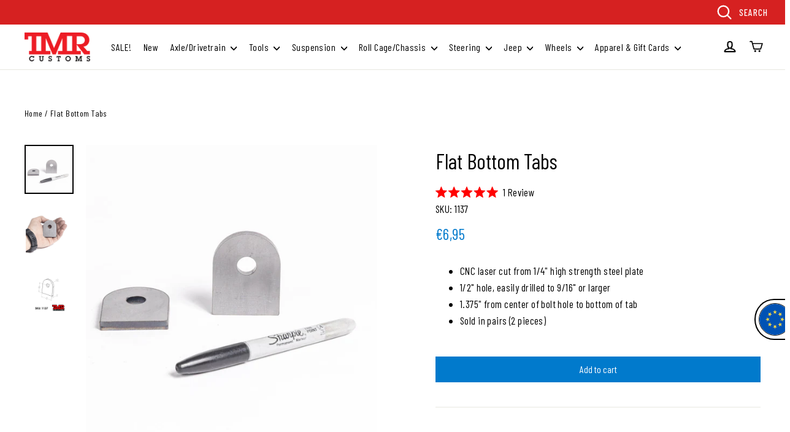

--- FILE ---
content_type: text/html; charset=utf-8
request_url: https://www.tmrcustoms.com/en-es/products/flat-bottom-tabs
body_size: 55460
content:
<!doctype html>
<html class="no-js" lang="en">
<head><style>
    [data-handle*='navidium']{
    display: none !important;
    }
  </style>
  <meta charset="utf-8">
  <meta http-equiv="X-UA-Compatible" content="IE=edge,chrome=1">
  <meta name="viewport" content="width=device-width,initial-scale=1">
  <meta name="theme-color" content="#007acc">
  <link rel="canonical" href="https://www.tmrcustoms.com/en-es/products/flat-bottom-tabs">
  <meta name="format-detection" content="telephone=no">
  <meta name="facebook-domain-verification" content="uv8229fg2dzbz4f0zzlzej6ra9f4pm" />
  <meta name="facebook-domain-verification" content="ql5wyjibzfwimiez2zw78pi71fj2li"/><link rel="shortcut icon" href="//www.tmrcustoms.com/cdn/shop/files/tmr-logo_27a40ac4-9311-42ee-8ee6-c4fd35b1ad6b_32x32.png?v=1613696768" type="image/png" />
  <title>Flat Bottom Tabs - Flat Bottom Tabs for Sale
&ndash; TMR Customs
</title>

  <!-- Cozy Country Redirect --><!-- End Cozy Country Redirect --><meta name="description" content="In need of flat bottom tabs for your Jeep? See what we have to offer in regards to our selection of flat bottom tabs for sale. Get in touch today."><meta property="og:site_name" content="TMR Customs">
  <meta property="og:url" content="https://www.tmrcustoms.com/en-es/products/flat-bottom-tabs">
  <meta property="og:title" content="Flat Bottom Tabs">
  <meta property="og:type" content="product">
  <meta property="og:description" content="In need of flat bottom tabs for your Jeep? See what we have to offer in regards to our selection of flat bottom tabs for sale. Get in touch today."><meta property="og:price:amount" content="6,95">
    <meta property="og:price:currency" content="USD"><meta property="og:image" content="http://www.tmrcustoms.com/cdn/shop/files/1137_25-0003_1200x630.jpg?v=1752857877"><meta property="og:image" content="http://www.tmrcustoms.com/cdn/shop/files/1137_25-0001_1200x630.jpg?v=1752857877"><meta property="og:image" content="http://www.tmrcustoms.com/cdn/shop/products/flat_bottom_tab_1200x630.jpg?v=1752857877">
  <meta property="og:image:secure_url" content="https://www.tmrcustoms.com/cdn/shop/files/1137_25-0003_1200x630.jpg?v=1752857877"><meta property="og:image:secure_url" content="https://www.tmrcustoms.com/cdn/shop/files/1137_25-0001_1200x630.jpg?v=1752857877"><meta property="og:image:secure_url" content="https://www.tmrcustoms.com/cdn/shop/products/flat_bottom_tab_1200x630.jpg?v=1752857877">
  <meta name="twitter:site" content="@tmrcustoms">
  <meta name="twitter:card" content="summary_large_image">
  <meta name="twitter:title" content="Flat Bottom Tabs">
  <meta name="twitter:description" content="In need of flat bottom tabs for your Jeep? See what we have to offer in regards to our selection of flat bottom tabs for sale. Get in touch today.">


  <link href="https://fonts.googleapis.com/css?family=Barlow+Condensed:300,400,500,700&display=swap" rel="stylesheet">  
  <link href="//www.tmrcustoms.com/cdn/shop/t/46/assets/theme.scss.css?v=35736924618293336091756369770" rel="stylesheet" type="text/css" media="all" />
<script>
    document.documentElement.className = document.documentElement.className.replace('no-js', 'js');

    window.theme = window.theme || {};
    theme.strings = {
      addToCart: "Add to cart",
      soldOut: "Sold Out",
      unavailable: "Unavailable",
      stockLabel: "[count] in stock",
      cartSavings: "You're saving [savings]",
      cartEmpty: "Your cart is currently empty.",
      cartTermsConfirmation: "You must agree with the terms and conditions of sales to check out"
    };
    theme.settings = {
      dynamicVariantsEnable: true,
      dynamicVariantType: "button",
      cartType: "page",
      currenciesEnabled: false,
      moneyFormat: "€{{amount_with_comma_separator}}",
      quickView: true,
      themeVersion: "4.1.1"
    };
  </script>

  <!-- "snippets/buddha-megamenu-before.liquid" was not rendered, the associated app was uninstalled -->
  <!-- "snippets/buddha-megamenu.liquid" was not rendered, the associated app was uninstalled -->

  <script>window.performance && window.performance.mark && window.performance.mark('shopify.content_for_header.start');</script><meta name="google-site-verification" content="XRmEPySm6nc3E_9eZc1CevGXfgDSNOCUeER_7-8Zt7A">
<meta id="shopify-digital-wallet" name="shopify-digital-wallet" content="/8252489805/digital_wallets/dialog">
<meta name="shopify-checkout-api-token" content="de7d9f0517aee282b936aa2aa1c2b16e">
<link rel="alternate" hreflang="x-default" href="https://www.tmrcustoms.com/products/flat-bottom-tabs">
<link rel="alternate" hreflang="en-AU" href="https://www.tmrcustoms.com/en-au/products/flat-bottom-tabs">
<link rel="alternate" hreflang="en-DE" href="https://www.tmrcustoms.com/en-de/products/flat-bottom-tabs">
<link rel="alternate" hreflang="en-GB" href="https://www.tmrcustoms.com/en-gb/products/flat-bottom-tabs">
<link rel="alternate" hreflang="en-SE" href="https://www.tmrcustoms.com/en-se/products/flat-bottom-tabs">
<link rel="alternate" hreflang="en-ES" href="https://www.tmrcustoms.com/en-es/products/flat-bottom-tabs">
<link rel="alternate" hreflang="en-IT" href="https://www.tmrcustoms.com/en-it/products/flat-bottom-tabs">
<link rel="alternate" hreflang="en-FR" href="https://www.tmrcustoms.com/en-fr/products/flat-bottom-tabs">
<link rel="alternate" hreflang="en-PT" href="https://www.tmrcustoms.com/en-pt/products/flat-bottom-tabs">
<link rel="alternate" hreflang="en-IS" href="https://www.tmrcustoms.com/en-is/products/flat-bottom-tabs">
<link rel="alternate" hreflang="en-MX" href="https://www.tmrcustoms.com/en-mx/products/flat-bottom-tabs">
<link rel="alternate" hreflang="en-BR" href="https://www.tmrcustoms.com/en-br/products/flat-bottom-tabs">
<link rel="alternate" hreflang="en-NZ" href="https://www.tmrcustoms.com/en-nz/products/flat-bottom-tabs">
<link rel="alternate" hreflang="en-GR" href="https://www.tmrcustoms.com/en-gr/products/flat-bottom-tabs">
<link rel="alternate" hreflang="en-IE" href="https://www.tmrcustoms.com/en-ie/products/flat-bottom-tabs">
<link rel="alternate" hreflang="en-AT" href="https://www.tmrcustoms.com/en-at/products/flat-bottom-tabs">
<link rel="alternate" hreflang="en-NO" href="https://www.tmrcustoms.com/en-no/products/flat-bottom-tabs">
<link rel="alternate" hreflang="en-US" href="https://www.tmrcustoms.com/products/flat-bottom-tabs">
<link rel="alternate" type="application/json+oembed" href="https://www.tmrcustoms.com/en-es/products/flat-bottom-tabs.oembed">
<script async="async" src="/checkouts/internal/preloads.js?locale=en-ES"></script>
<link rel="preconnect" href="https://shop.app" crossorigin="anonymous">
<script async="async" src="https://shop.app/checkouts/internal/preloads.js?locale=en-ES&shop_id=8252489805" crossorigin="anonymous"></script>
<script id="apple-pay-shop-capabilities" type="application/json">{"shopId":8252489805,"countryCode":"CA","currencyCode":"EUR","merchantCapabilities":["supports3DS"],"merchantId":"gid:\/\/shopify\/Shop\/8252489805","merchantName":"TMR Customs","requiredBillingContactFields":["postalAddress","email","phone"],"requiredShippingContactFields":["postalAddress","email","phone"],"shippingType":"shipping","supportedNetworks":["visa","masterCard","amex","discover","jcb"],"total":{"type":"pending","label":"TMR Customs","amount":"1.00"},"shopifyPaymentsEnabled":true,"supportsSubscriptions":true}</script>
<script id="shopify-features" type="application/json">{"accessToken":"de7d9f0517aee282b936aa2aa1c2b16e","betas":["rich-media-storefront-analytics"],"domain":"www.tmrcustoms.com","predictiveSearch":true,"shopId":8252489805,"locale":"en"}</script>
<script>var Shopify = Shopify || {};
Shopify.shop = "tmrcustoms.myshopify.com";
Shopify.locale = "en";
Shopify.currency = {"active":"EUR","rate":"0.86225088"};
Shopify.country = "ES";
Shopify.theme = {"name":"(WK) PROD | GW | B2B sale prices","id":147375915198,"schema_name":"TMR Customs","schema_version":"1.1.0","theme_store_id":847,"role":"main"};
Shopify.theme.handle = "null";
Shopify.theme.style = {"id":null,"handle":null};
Shopify.cdnHost = "www.tmrcustoms.com/cdn";
Shopify.routes = Shopify.routes || {};
Shopify.routes.root = "/en-es/";</script>
<script type="module">!function(o){(o.Shopify=o.Shopify||{}).modules=!0}(window);</script>
<script>!function(o){function n(){var o=[];function n(){o.push(Array.prototype.slice.apply(arguments))}return n.q=o,n}var t=o.Shopify=o.Shopify||{};t.loadFeatures=n(),t.autoloadFeatures=n()}(window);</script>
<script>
  window.ShopifyPay = window.ShopifyPay || {};
  window.ShopifyPay.apiHost = "shop.app\/pay";
  window.ShopifyPay.redirectState = null;
</script>
<script id="shop-js-analytics" type="application/json">{"pageType":"product"}</script>
<script defer="defer" async type="module" src="//www.tmrcustoms.com/cdn/shopifycloud/shop-js/modules/v2/client.init-shop-cart-sync_BT-GjEfc.en.esm.js"></script>
<script defer="defer" async type="module" src="//www.tmrcustoms.com/cdn/shopifycloud/shop-js/modules/v2/chunk.common_D58fp_Oc.esm.js"></script>
<script defer="defer" async type="module" src="//www.tmrcustoms.com/cdn/shopifycloud/shop-js/modules/v2/chunk.modal_xMitdFEc.esm.js"></script>
<script type="module">
  await import("//www.tmrcustoms.com/cdn/shopifycloud/shop-js/modules/v2/client.init-shop-cart-sync_BT-GjEfc.en.esm.js");
await import("//www.tmrcustoms.com/cdn/shopifycloud/shop-js/modules/v2/chunk.common_D58fp_Oc.esm.js");
await import("//www.tmrcustoms.com/cdn/shopifycloud/shop-js/modules/v2/chunk.modal_xMitdFEc.esm.js");

  window.Shopify.SignInWithShop?.initShopCartSync?.({"fedCMEnabled":true,"windoidEnabled":true});

</script>
<script>
  window.Shopify = window.Shopify || {};
  if (!window.Shopify.featureAssets) window.Shopify.featureAssets = {};
  window.Shopify.featureAssets['shop-js'] = {"shop-cart-sync":["modules/v2/client.shop-cart-sync_DZOKe7Ll.en.esm.js","modules/v2/chunk.common_D58fp_Oc.esm.js","modules/v2/chunk.modal_xMitdFEc.esm.js"],"init-fed-cm":["modules/v2/client.init-fed-cm_B6oLuCjv.en.esm.js","modules/v2/chunk.common_D58fp_Oc.esm.js","modules/v2/chunk.modal_xMitdFEc.esm.js"],"shop-cash-offers":["modules/v2/client.shop-cash-offers_D2sdYoxE.en.esm.js","modules/v2/chunk.common_D58fp_Oc.esm.js","modules/v2/chunk.modal_xMitdFEc.esm.js"],"shop-login-button":["modules/v2/client.shop-login-button_QeVjl5Y3.en.esm.js","modules/v2/chunk.common_D58fp_Oc.esm.js","modules/v2/chunk.modal_xMitdFEc.esm.js"],"pay-button":["modules/v2/client.pay-button_DXTOsIq6.en.esm.js","modules/v2/chunk.common_D58fp_Oc.esm.js","modules/v2/chunk.modal_xMitdFEc.esm.js"],"shop-button":["modules/v2/client.shop-button_DQZHx9pm.en.esm.js","modules/v2/chunk.common_D58fp_Oc.esm.js","modules/v2/chunk.modal_xMitdFEc.esm.js"],"avatar":["modules/v2/client.avatar_BTnouDA3.en.esm.js"],"init-windoid":["modules/v2/client.init-windoid_CR1B-cfM.en.esm.js","modules/v2/chunk.common_D58fp_Oc.esm.js","modules/v2/chunk.modal_xMitdFEc.esm.js"],"init-shop-for-new-customer-accounts":["modules/v2/client.init-shop-for-new-customer-accounts_C_vY_xzh.en.esm.js","modules/v2/client.shop-login-button_QeVjl5Y3.en.esm.js","modules/v2/chunk.common_D58fp_Oc.esm.js","modules/v2/chunk.modal_xMitdFEc.esm.js"],"init-shop-email-lookup-coordinator":["modules/v2/client.init-shop-email-lookup-coordinator_BI7n9ZSv.en.esm.js","modules/v2/chunk.common_D58fp_Oc.esm.js","modules/v2/chunk.modal_xMitdFEc.esm.js"],"init-shop-cart-sync":["modules/v2/client.init-shop-cart-sync_BT-GjEfc.en.esm.js","modules/v2/chunk.common_D58fp_Oc.esm.js","modules/v2/chunk.modal_xMitdFEc.esm.js"],"shop-toast-manager":["modules/v2/client.shop-toast-manager_DiYdP3xc.en.esm.js","modules/v2/chunk.common_D58fp_Oc.esm.js","modules/v2/chunk.modal_xMitdFEc.esm.js"],"init-customer-accounts":["modules/v2/client.init-customer-accounts_D9ZNqS-Q.en.esm.js","modules/v2/client.shop-login-button_QeVjl5Y3.en.esm.js","modules/v2/chunk.common_D58fp_Oc.esm.js","modules/v2/chunk.modal_xMitdFEc.esm.js"],"init-customer-accounts-sign-up":["modules/v2/client.init-customer-accounts-sign-up_iGw4briv.en.esm.js","modules/v2/client.shop-login-button_QeVjl5Y3.en.esm.js","modules/v2/chunk.common_D58fp_Oc.esm.js","modules/v2/chunk.modal_xMitdFEc.esm.js"],"shop-follow-button":["modules/v2/client.shop-follow-button_CqMgW2wH.en.esm.js","modules/v2/chunk.common_D58fp_Oc.esm.js","modules/v2/chunk.modal_xMitdFEc.esm.js"],"checkout-modal":["modules/v2/client.checkout-modal_xHeaAweL.en.esm.js","modules/v2/chunk.common_D58fp_Oc.esm.js","modules/v2/chunk.modal_xMitdFEc.esm.js"],"shop-login":["modules/v2/client.shop-login_D91U-Q7h.en.esm.js","modules/v2/chunk.common_D58fp_Oc.esm.js","modules/v2/chunk.modal_xMitdFEc.esm.js"],"lead-capture":["modules/v2/client.lead-capture_BJmE1dJe.en.esm.js","modules/v2/chunk.common_D58fp_Oc.esm.js","modules/v2/chunk.modal_xMitdFEc.esm.js"],"payment-terms":["modules/v2/client.payment-terms_Ci9AEqFq.en.esm.js","modules/v2/chunk.common_D58fp_Oc.esm.js","modules/v2/chunk.modal_xMitdFEc.esm.js"]};
</script>
<script>(function() {
  var isLoaded = false;
  function asyncLoad() {
    if (isLoaded) return;
    isLoaded = true;
    var urls = ["https:\/\/chimpstatic.com\/mcjs-connected\/js\/users\/0d9ba7faf9074f04ac93457f5\/d766b9be8c414cfe18a0dadbd.js?shop=tmrcustoms.myshopify.com","https:\/\/d23dclunsivw3h.cloudfront.net\/redirect-app.js?shop=tmrcustoms.myshopify.com","https:\/\/node1.itoris.com\/dpo\/storefront\/include.js?shop=tmrcustoms.myshopify.com","https:\/\/cdn.attn.tv\/tmrcustoms\/dtag.js?shop=tmrcustoms.myshopify.com","https:\/\/cdn.rebuyengine.com\/onsite\/js\/rebuy.js?shop=tmrcustoms.myshopify.com","https:\/\/searchanise-ef84.kxcdn.com\/widgets\/shopify\/init.js?a=3K6g1j7L0f\u0026shop=tmrcustoms.myshopify.com"];
    for (var i = 0; i < urls.length; i++) {
      var s = document.createElement('script');
      s.type = 'text/javascript';
      s.async = true;
      s.src = urls[i];
      var x = document.getElementsByTagName('script')[0];
      x.parentNode.insertBefore(s, x);
    }
  };
  if(window.attachEvent) {
    window.attachEvent('onload', asyncLoad);
  } else {
    window.addEventListener('load', asyncLoad, false);
  }
})();</script>
<script id="__st">var __st={"a":8252489805,"offset":-18000,"reqid":"ebf848d6-1415-454c-a6f1-46213c29b8b4-1769342293","pageurl":"www.tmrcustoms.com\/en-es\/products\/flat-bottom-tabs","u":"d9e7662e6fbe","p":"product","rtyp":"product","rid":3706530299981};</script>
<script>window.ShopifyPaypalV4VisibilityTracking = true;</script>
<script id="captcha-bootstrap">!function(){'use strict';const t='contact',e='account',n='new_comment',o=[[t,t],['blogs',n],['comments',n],[t,'customer']],c=[[e,'customer_login'],[e,'guest_login'],[e,'recover_customer_password'],[e,'create_customer']],r=t=>t.map((([t,e])=>`form[action*='/${t}']:not([data-nocaptcha='true']) input[name='form_type'][value='${e}']`)).join(','),a=t=>()=>t?[...document.querySelectorAll(t)].map((t=>t.form)):[];function s(){const t=[...o],e=r(t);return a(e)}const i='password',u='form_key',d=['recaptcha-v3-token','g-recaptcha-response','h-captcha-response',i],f=()=>{try{return window.sessionStorage}catch{return}},m='__shopify_v',_=t=>t.elements[u];function p(t,e,n=!1){try{const o=window.sessionStorage,c=JSON.parse(o.getItem(e)),{data:r}=function(t){const{data:e,action:n}=t;return t[m]||n?{data:e,action:n}:{data:t,action:n}}(c);for(const[e,n]of Object.entries(r))t.elements[e]&&(t.elements[e].value=n);n&&o.removeItem(e)}catch(o){console.error('form repopulation failed',{error:o})}}const l='form_type',E='cptcha';function T(t){t.dataset[E]=!0}const w=window,h=w.document,L='Shopify',v='ce_forms',y='captcha';let A=!1;((t,e)=>{const n=(g='f06e6c50-85a8-45c8-87d0-21a2b65856fe',I='https://cdn.shopify.com/shopifycloud/storefront-forms-hcaptcha/ce_storefront_forms_captcha_hcaptcha.v1.5.2.iife.js',D={infoText:'Protected by hCaptcha',privacyText:'Privacy',termsText:'Terms'},(t,e,n)=>{const o=w[L][v],c=o.bindForm;if(c)return c(t,g,e,D).then(n);var r;o.q.push([[t,g,e,D],n]),r=I,A||(h.body.append(Object.assign(h.createElement('script'),{id:'captcha-provider',async:!0,src:r})),A=!0)});var g,I,D;w[L]=w[L]||{},w[L][v]=w[L][v]||{},w[L][v].q=[],w[L][y]=w[L][y]||{},w[L][y].protect=function(t,e){n(t,void 0,e),T(t)},Object.freeze(w[L][y]),function(t,e,n,w,h,L){const[v,y,A,g]=function(t,e,n){const i=e?o:[],u=t?c:[],d=[...i,...u],f=r(d),m=r(i),_=r(d.filter((([t,e])=>n.includes(e))));return[a(f),a(m),a(_),s()]}(w,h,L),I=t=>{const e=t.target;return e instanceof HTMLFormElement?e:e&&e.form},D=t=>v().includes(t);t.addEventListener('submit',(t=>{const e=I(t);if(!e)return;const n=D(e)&&!e.dataset.hcaptchaBound&&!e.dataset.recaptchaBound,o=_(e),c=g().includes(e)&&(!o||!o.value);(n||c)&&t.preventDefault(),c&&!n&&(function(t){try{if(!f())return;!function(t){const e=f();if(!e)return;const n=_(t);if(!n)return;const o=n.value;o&&e.removeItem(o)}(t);const e=Array.from(Array(32),(()=>Math.random().toString(36)[2])).join('');!function(t,e){_(t)||t.append(Object.assign(document.createElement('input'),{type:'hidden',name:u})),t.elements[u].value=e}(t,e),function(t,e){const n=f();if(!n)return;const o=[...t.querySelectorAll(`input[type='${i}']`)].map((({name:t})=>t)),c=[...d,...o],r={};for(const[a,s]of new FormData(t).entries())c.includes(a)||(r[a]=s);n.setItem(e,JSON.stringify({[m]:1,action:t.action,data:r}))}(t,e)}catch(e){console.error('failed to persist form',e)}}(e),e.submit())}));const S=(t,e)=>{t&&!t.dataset[E]&&(n(t,e.some((e=>e===t))),T(t))};for(const o of['focusin','change'])t.addEventListener(o,(t=>{const e=I(t);D(e)&&S(e,y())}));const B=e.get('form_key'),M=e.get(l),P=B&&M;t.addEventListener('DOMContentLoaded',(()=>{const t=y();if(P)for(const e of t)e.elements[l].value===M&&p(e,B);[...new Set([...A(),...v().filter((t=>'true'===t.dataset.shopifyCaptcha))])].forEach((e=>S(e,t)))}))}(h,new URLSearchParams(w.location.search),n,t,e,['guest_login'])})(!0,!0)}();</script>
<script integrity="sha256-4kQ18oKyAcykRKYeNunJcIwy7WH5gtpwJnB7kiuLZ1E=" data-source-attribution="shopify.loadfeatures" defer="defer" src="//www.tmrcustoms.com/cdn/shopifycloud/storefront/assets/storefront/load_feature-a0a9edcb.js" crossorigin="anonymous"></script>
<script crossorigin="anonymous" defer="defer" src="//www.tmrcustoms.com/cdn/shopifycloud/storefront/assets/shopify_pay/storefront-65b4c6d7.js?v=20250812"></script>
<script data-source-attribution="shopify.dynamic_checkout.dynamic.init">var Shopify=Shopify||{};Shopify.PaymentButton=Shopify.PaymentButton||{isStorefrontPortableWallets:!0,init:function(){window.Shopify.PaymentButton.init=function(){};var t=document.createElement("script");t.src="https://www.tmrcustoms.com/cdn/shopifycloud/portable-wallets/latest/portable-wallets.en.js",t.type="module",document.head.appendChild(t)}};
</script>
<script data-source-attribution="shopify.dynamic_checkout.buyer_consent">
  function portableWalletsHideBuyerConsent(e){var t=document.getElementById("shopify-buyer-consent"),n=document.getElementById("shopify-subscription-policy-button");t&&n&&(t.classList.add("hidden"),t.setAttribute("aria-hidden","true"),n.removeEventListener("click",e))}function portableWalletsShowBuyerConsent(e){var t=document.getElementById("shopify-buyer-consent"),n=document.getElementById("shopify-subscription-policy-button");t&&n&&(t.classList.remove("hidden"),t.removeAttribute("aria-hidden"),n.addEventListener("click",e))}window.Shopify?.PaymentButton&&(window.Shopify.PaymentButton.hideBuyerConsent=portableWalletsHideBuyerConsent,window.Shopify.PaymentButton.showBuyerConsent=portableWalletsShowBuyerConsent);
</script>
<script data-source-attribution="shopify.dynamic_checkout.cart.bootstrap">document.addEventListener("DOMContentLoaded",(function(){function t(){return document.querySelector("shopify-accelerated-checkout-cart, shopify-accelerated-checkout")}if(t())Shopify.PaymentButton.init();else{new MutationObserver((function(e,n){t()&&(Shopify.PaymentButton.init(),n.disconnect())})).observe(document.body,{childList:!0,subtree:!0})}}));
</script>
<link id="shopify-accelerated-checkout-styles" rel="stylesheet" media="screen" href="https://www.tmrcustoms.com/cdn/shopifycloud/portable-wallets/latest/accelerated-checkout-backwards-compat.css" crossorigin="anonymous">
<style id="shopify-accelerated-checkout-cart">
        #shopify-buyer-consent {
  margin-top: 1em;
  display: inline-block;
  width: 100%;
}

#shopify-buyer-consent.hidden {
  display: none;
}

#shopify-subscription-policy-button {
  background: none;
  border: none;
  padding: 0;
  text-decoration: underline;
  font-size: inherit;
  cursor: pointer;
}

#shopify-subscription-policy-button::before {
  box-shadow: none;
}

      </style>

<script>window.performance && window.performance.mark && window.performance.mark('shopify.content_for_header.end');</script>

  <script src="//www.tmrcustoms.com/cdn/shop/t/46/assets/vendor-scripts-v4.js" defer="defer"></script>

  <script src="//www.tmrcustoms.com/cdn/shop/t/46/assets/jquery.cart.min.js?v=1415306921411210721756369215" defer="defer"></script>
  <script src="https://cdnjs.cloudflare.com/ajax/libs/underscore.js/1.9.1/underscore-min.js" defer="defer"></script>
  <script src="//www.tmrcustoms.com/cdn/shop/t/46/assets/theme.js?v=104490144629480363701756369215" defer="defer"></script><script src="https://modapps.com.au/geolocationredirect/assets/geo/tmrcustoms.myshopify.com/main_geo.js" type="text/javascript"></script>  
<script>
modBarjquery.ajax({ 
                    type: 'HEAD',
                    url: 'https://modapps.com.au/geolocationredirect/getfilecs1.php',
                    success: function(){
                    var safariBrowserCompatibility = false;
                    var sessionStCall = false;
var ajaxLinkUrl = 'https://modapps.com.au/geolocationredirect/assets/geo/tmrcustoms.myshopify.com/geolocationredirect.js';
 if(typeof(Storage) !== 'undefined') {
       try {
                localStorage.setItem('lStorageBrowserCheck', 1);
                localStorage.removeItem('lStorageBrowserCheck');
                safariBrowserCompatibility = true;
            } 
            catch (e) {
                Storage.prototype._setItem = Storage.prototype.setItem;
                Storage.prototype.setItem = function () { };
                safariBrowserCompatibility = false;
                console.log('Sorry, your browser does not support web storage...');
            }
            if (safariBrowserCompatibility) {
                if (window.sessionStorage.geoJsCodeTxt) {
                    sessionStCall = true;
                } else {
                    sessionStCall = false;
                }
            }
    } else {
            safariBrowserCompatibility = false;
            sessionStCall = false;
            console.log('Sorry, your browser does not support web storage...');
        }
if(sessionStCall){
          var s = document.createElement('script');
        s.type = 'text/javascript';
        try{
          s.appendChild(document.CreateTextNode(window.sessionStorage.geoJsCodeTxt));
          document.getElementsByTagName('head')[0].appendChild(s);
          
        }
        catch (e) {
          s.text = window.sessionStorage.geoJsCodeTxt;
          document.getElementsByTagName('head')[0].appendChild(s);
          
        }
  }
else {
modBarjquery.ajax({
          type: 'GET',
          data: { urlajaxpath : ajaxLinkUrl },  
          dataType: 'text', 
          async: false,
          url: 'https://modapps.com.au/geolocationredirect/getfilecs.php',
          timeout: 7000,   
          success: function (data) {           
            var tempScriptTxt = '';
                    if (safariBrowserCompatibility) {
                        window.sessionStorage.geoJsCodeTxt = data;
                        tempScriptTxt = window.sessionStorage.geoJsCodeTxt;
                    }  
                    else {
                      tempScriptTxt = data;
                      //alert(tempScriptTxt);
                    }                  
                    var s = document.createElement('script');
                    s.type = 'text/javascript';
                    try {
                        s.appendChild(document.CreateTextNode(tempScriptTxt));
                        document.getElementsByTagName('head')[0].appendChild(s);

                    }
                    catch (e) {
                        s.text = tempScriptTxt;
                        document.getElementsByTagName('head')[0].appendChild(s);

                    } }, 
          error: function (data) 
            { console.log('Cannot load service from server'); }
    });
} },

error: function (data) 
            { console.log('A small service interruption happened. Please wait for sometime and go to the apps and click on GeolocationRedirect app to resume the app.'); }
});
</script> 
<!-- Google Tag Manager --><meta name="google-site-verification" content="IsyyJL1tRpeq7RydLV4q1SWeIf6F8OhdS1944m0PjQA">
<meta name="google-site-verification" content="Pj2S23XITpXc0CuKnvKdX9mPgk3JGrMPs_mHB44jWLE">
<script>(function(w,d,s,l,i){w[l]=w[l]||[];w[l].push({'gtm.start':
new Date().getTime(),event:'gtm.js'});var f=d.getElementsByTagName(s)[0],
j=d.createElement(s),dl=l!='dataLayer'?'&l='+l:'';j.async=true;j.src=
'https://www.googletagmanager.com/gtm.js?id='+i+dl;f.parentNode.insertBefore(j,f);
})(window,document,'script','dataLayer','GTM-5XPT2PP');</script><!-- End Google Tag Manager -->

<script id="sca_fg_cart_ShowGiftAsProductTemplate" type="text/template">
  
  <div class="item not-sca-qv" id="sca-freegift-{{productID}}">
    <a class="close_box" style="display: none;position: absolute;top:5px;right: 10px;font-size: 22px;font-weight: bold;cursor: pointer;text-decoration:none;color: #aaa;">×</a>
    <a href="/products/{{productHandle}}" target="_blank"><img style="margin-left: auto; margin-right: auto; width: 50%;" class="lazyOwl" data-src="{{productImageURL}}"></a>
    <div class="sca-product-shop">
      <div class="review-summary3">
        <div class="yotpo bottomLine" style="text-align:center"
          data-product-id="{{productID}}"
          data-product-models="{{productID}}"
          data-name="{{productTitle}}"
          data-url="/products/{{productHandle}}">
        </div>
      </div>
      <div class="f-fix"><span class="sca-product-title" style="white-space: nowrap;color:#000;{{showfgTitle}}">{{productTitle}}</span>
          <div id="product-variants-{{productID}}">
            <div class="sca-price" id="price-field-{{productID}}">
              <span class="sca-old-price">{{variant_compare_at_price}}</span>
              <span class="sca-special-price">{{variant_price}}</span>
            </div>
            <div id="stay-content-sca-freegift-{{productID}}" class="sca-fg-cart-item">
              <a class="close_box" style="display: none;position: absolute;top:5px;right: 10px;font-size: 22px;font-weight: bold;cursor: pointer;text-decoration:none;color: #aaa;">×</a>
              <select id="product-select-{{productID}}" name="id" style="display: none">
                {{optionVariantData}}
              </select>
            </div>
          </div>
          <button type='button' id="sca-btn-select-{{productID}}" class="sca-button" onclick="onclickSelect_{{productID}}();"><span>{{SelectButton}}</span></button>
          <button type='button' id="sca-btn-{{productID}}" class="sca-button" style="display: none"><span>{{AddToCartButton}}</span></button>
      </div>
    </div>
  </div>
  
</script>
<script id = "sca_fg_cart_ShowGiftAsProductScriptTemplate" type="text/template">
  
    var selectCallback_{{productID}}=function(t,a){if(t?(t.available?(SECOMAPP.jQuery("#sca-btn-{{productID}}").removeClass("disabled").removeAttr("disabled").html("<span>{{AddToCartButton}}</span>").fadeTo(200,1),SECOMAPP.jQuery("#sca-btn-{{productID}}").unbind("click"),SECOMAPP.jQuery("#sca-btn-{{productID}}").click(SECOMAPP.jQuery.proxy(function(){SECOMAPP.addGiftToCart(t.id,1)},t))):SECOMAPP.jQuery("#sca-btn-{{productID}}").html("<span>{{UnavailableButton}}</span>").addClass("disabled").attr("disabled","disabled").fadeTo(200,.5),t.compare_at_price>t.price?SECOMAPP.jQuery("#price-field-{{productID}}").html("<span class='sca-old-price'>"+SECOMAPP.formatMoney(t.compare_at_price)+"</span>&nbsp;<s class='sca-special-price'>"+SECOMAPP.formatMoney(t.price)+"</s>"):SECOMAPP.jQuery("#price-field-{{productID}}").html("<span class='sca-special-price'>"+SECOMAPP.formatMoney(t.price)+"</span>")):SECOMAPP.jQuery("#sca-btn-{{productID}}").html("<span>{{UnavailableButton}}</span>").addClass("disabled").attr("disabled","disabled").fadeTo(200,.5),t&&t.featured_image){var e=SECOMAPP.jQuery("#sca-freegift-{{productID}} img"),_=t.featured_image,c=e[0];Shopify.Image.switchImage(_,c,function(t,a,e){SECOMAPP.jQuery(e).parents("a").attr("href",t),SECOMAPP.jQuery(e).attr("src",t)})}},onclickSelect_{{productID}}=function(t){SECOMAPP.jQuery.getJSON("/products/{{productHandle}}.js",{_:(new Date).getTime()},function(t){SECOMAPP.jQuery(".owl-item #sca-freegift-{{productID}} span.sca-product-title").html(t.title);var e=[];SECOMAPP.jQuery.each(t.options,function(t,a){e[t]=a.name}),t.options=e;for(var a={{variantsGiftList}},_={{mainVariantsList}},c=t.variants.length-1;-1<c;c--)a.indexOf(t.variants[c].id)<0&&_.indexOf(t.variants[c].id)<0&&t.variants.splice(c,1);for(var o=_.length-1;-1<o;o--){var i=a[o],r=_[o],n=-1,s=-1;for(c=t.variants.length-1;-1<c;c--)t.variants[c].id==i?n=c:t.variants[c].id==r&&(s=c);-1<n&&-1<s&n!==s?("undefined"!=typeof SECOMAPP&&void 0!==SECOMAPP.fgsettings&&!0===SECOMAPP.fgsettings.sca_sync_gift&&void 0!==SECOMAPP.fgsettings.sca_fg_gift_variant_quantity_format&&"equal_original_inventory"===SECOMAPP.fgsettings.sca_fg_gift_variant_quantity_format&&(t.variants[n].available=t.variants[s].available,t.variants[n].inventory_management=t.variants[s].inventory_management),t.variants[n].option1=t.variants[s].option1,t.variants[n].options[0].name=t.variants[s].options[0].name,t.variants[n].options[1]&&(t.variants[n].options[1].name=t.variants[s].options[1].name,t.variants[n].option2=t.variants[s].option2),t.variants[n].options[2]&&(t.variants[n].options[2].name=t.variants[s].options[2].name,t.variants[n].option3=t.variants[s].option3),t.variants[n].title=t.variants[s].title,t.variants[n].name=t.variants[s].name,t.variants[n].public_title=t.variants[s].public_title,t.variants.splice(s,1)):(t.variants[s].id=i,t.variants[s].compare_at_price||(t.variants[s].compare_at_price=t.variants[s].price),t.variants[s].price=SECOMAPP.fgdata.giftid_price_mapping[i])}SECOMAPP.jQuery("#sca-btn-select-{{productID}}").hide(),SECOMAPP.jQuery("#product-select-{{productID}}").show(),SECOMAPP.jQuery("#sca-btn-{{productID}}").show(),SECOMAPP.jQuery("#stay-content-sca-freegift-{{productID}} .close_box").show(),SECOMAPP.jQuery("#stay-content-sca-freegift-{{productID}} .close_box").click(function(){SECOMAPP.jQuery("#stay-content-sca-freegift-{{productID}}").hide(),SECOMAPP.jQuery("#sca-btn-{{productID}}").hide(),SECOMAPP.jQuery("#sca-btn-select-{{productID}}").show()}),onclickSelect_{{productID}}=function(){SECOMAPP.jQuery("#stay-content-sca-freegift-{{productID}}").show(),SECOMAPP.jQuery("#sca-btn-{{productID}}").show(),SECOMAPP.jQuery("#sca-btn-select-{{productID}}").hide()},1==t.variants.length?(-1!==t.variants[0].title.indexOf("Default")&&SECOMAPP.jQuery("#sca-freegift-{{productID}} .selector-wrapper").hide(),1==t.variants[0].available&&(SECOMAPP.jQuery("#sca-btn-{{productID}}").show(),SECOMAPP.jQuery("#sca-btn-select-{{productID}}").hide(),SECOMAPP.jQuery("#sca-btn-{{productID}}").removeClass("disabled").removeAttr("disabled").html("<span>{{AddToCartButton}}</span>").fadeTo(200,1),SECOMAPP.jQuery("#sca-btn-{{productID}}").unbind("click"),SECOMAPP.jQuery("#sca-btn-{{productID}}").click(SECOMAPP.jQuery.proxy(function(){SECOMAPP.addGiftToCart(t.variants[0].id,1)},t)))):(new Shopify.OptionSelectors("product-select-{{productID}}",{product:t,onVariantSelected:selectCallback_{{productID}},enableHistoryState:!0}),SECOMAPP.jQuery("#stay-content-sca-freegift-{{productID}}").show(),SECOMAPP.jQuery("#stay-content-sca-freegift-{{productID}}").focus())})};1=={{variantsGiftList}}.length&&onclickSelect_{{productID}}();
  
</script>

<script id="sca_fg_cart_ShowGiftAsVariantTemplate" type="text/template">
  
  <div class="item not-sca-qv" id="sca-freegift-{{variantID}}">
    <a href="/products/{{productHandle}}?variant={{originalVariantID}}" target="_blank"><img style="margin-left: auto; margin-right: auto; width: 50%;" class="lazyOwl" data-src="{{variantImageURL}}"></a>
    <div class="sca-product-shop">
      <div class="review-summary3">
        <div class="yotpo bottomLine" style="text-align:center"
          data-product-id="{{productID}}"
          data-product-models="{{productID}}"
          data-name="{{productTitle}}"
          data-url="/products/{{productHandle}}">
        </div>
      </div>
      <div class="f-fix">
        <span class="sca-product-title" style="white-space: nowrap;color:#000;">{{variantTitle}}</span>
        <div class="sca-price">
          <span class="sca-old-price">{{variant_compare_at_price}}</span>
          <span class="sca-special-price">{{variant_price}}</span>
        </div>
        <button type="button" id="sca-btn{{variantID}}" class="sca-button" onclick="SECOMAPP.addGiftToCart({{variantID}},1);">
          <span>{{AddToCartButton}}</span>
        </button>
      </div>
    </div>
  </div>
  
</script>

<script id="sca_fg_prod_GiftList" type="text/template">
  
  <a style="text-decoration: none !important" id ="{{giftShowID}}" class="product-image freegif-product-image freegift-info-{{giftShowID}}"
     title="{{giftTitle}}" href="/products/{{productsHandle}}">
    <img class="not-sca-qv" src="{{giftImgUrl}}" alt="{{giftTitle}}" />
  </a>
  
</script>

<script id="sca_fg_prod_Gift_PopupDetail" type="text/template">
  
  <div class="sca-fg-item fg-info-{{giftShowID}}" style="display:none;z-index:2147483647;">
    <div class="sca-fg-item-options">
      <div class="sca-fg-item-option-title">
        <em>{{freegiftRuleName}}</em>
      </div>
      <div class="sca-fg-item-option-ct">
        <!--        <div class="sca-fg-image-item">
                        <img src="{{giftImgUrl}}" /> -->
        <div class="sca-fg-item-name">
          <a href="#">{{giftTitle}}</a>
        </div>
        <!--        </div> -->
      </div>
    </div>
  </div>
  
</script>

<script id="sca_fg_ajax_GiftListPopup" type="text/template">
  
  <div id="freegift_popup" class="mfp-hide">
    <div id="sca-fg-owl-carousel">
      <div id="freegift_cart_container" class="sca-fg-cart-container" style="display: none;">
        <div id="freegift_message" class="owl-carousel"></div>
      </div>
      <div id="sca-fg-slider-cart" style="display: none;">
        <div class="sca-fg-cart-title">
          <strong>{{popupTitle}}</strong>
        </div>
        <div id="sca_freegift_list" class="owl-carousel"></div>
      </div>
    </div>
  </div>
  
</script>

<script id="sca_fg_checkout_confirm_popup" type="text/template">
    
         <div class='sca-fg-checkout-confirm-popup' style='font-family: "Myriad","Cardo","Big Caslon","Bodoni MT",Georgia,serif; position: relative;background: #FFF;padding: 20px 20px 50px 20px;width: auto;max-width: 500px;margin: 20px auto;'>
             <h1 style='font-family: "Oswald","Cardo","Big Caslon","Bodoni MT",Georgia,serif;'>YOU CAN STILL ADD MORE!</h1>
             <p>You get 1 free item with every product purchased. It looks like you can still add more free item(s) to your cart. What would you like to do?</p>
             <p class='sca-fg-checkout-confirm-buttons' style='float: right;'>
                 <a class='btn popup-modal-dismiss action_button add_to_cart' href='#' style='width: 200px !important;margin-right: 20px;'>ADD MORE</a>
                 <a class='btn checkout__button continue-checkout action_button add_to_cart' href='/checkout' style='width: 200px !important;'>CHECKOUT</a>
             </p>
         </div>
    
</script>



<link href="//www.tmrcustoms.com/cdn/shop/t/46/assets/sca.freegift.css?v=71089526998944547181756369215" rel="stylesheet" type="text/css" media="all" />
<script src="//www.tmrcustoms.com/cdn/shopifycloud/storefront/assets/themes_support/option_selection-b017cd28.js" type="text/javascript"></script>
<script data-cfasync="false">
    Shopify.money_format = "€{{amount_with_comma_separator}}";
    //enable checking free gifts condition when checkout clicked
    if ((typeof SECOMAPP) === 'undefined') { window.SECOMAPP = {}; };
    SECOMAPP.enableOverrideCheckout = true;
    //    SECOMAPP.preStopAppCallback = function(cart){
    //        if(typeof yotpo!=='undefined' && typeof yotpo.initWidgets==='function'){
    //            yotpo.initWidgets();
    //        }
    //    }
</script>
<script type="text/javascript">(function(){if(typeof SECOMAPP==="undefined"){SECOMAPP={}};if(typeof Shopify==="undefined"){Shopify={}};SECOMAPP.fg_ver=1589484949;SECOMAPP.fg_scriptfile="freegifts_20200402.min.js";SECOMAPP.gifts_list_avai={"43599378841790":true,"31429649727565":true,"43599378874558":true};})();</script>

<script data-cfasync="false" type="text/javascript">
  /* Smart Ecommerce App (SEA Inc)
  * http://www.secomapp.com
  * Do not reuse those source codes if don't have permission of us.
  * */
  
  
  (function(){if(!Array.isArray){Array.isArray=function(e){return Object.prototype.toString.call(e)==="[object Array]"}}"function"!==typeof Object.create&&(Object.create=function(e){function t(){}t.prototype=e;return new t});if(!Object.keys){Object.keys=function(e){var t=[],r;for(r in e){if(Object.prototype.hasOwnProperty.call(e,r)){t.push(r)}}return t}}if(!String.prototype.endsWith){Object.defineProperty(String.prototype,"endsWith",{value:function(e,t){var r=this.toString();if(t===undefined||t>r.length){t=r.length}t-=e.length;var i=r.indexOf(e,t);return i!==-1&&i===t},writable:true,enumerable:true,configurable:true})}if(!Array.prototype.indexOf){Array.prototype.indexOf=function(e,t){var r;if(this==null){throw new TypeError('"this" is null or not defined')}var i=Object(this);var n=i.length>>>0;if(n===0){return-1}var o=+t||0;if(Math.abs(o)===Infinity){o=0}if(o>=n){return-1}r=Math.max(o>=0?o:n-Math.abs(o),0);while(r<n){if(r in i&&i[r]===e){return r}r++}return-1}}if(!Array.prototype.forEach){Array.prototype.forEach=function(e,t){var r,i;if(this==null){throw new TypeError(" this is null or not defined")}var n=Object(this);var o=n.length>>>0;if(typeof e!=="function"){throw new TypeError(e+" is not a function")}if(arguments.length>1){r=t}i=0;while(i<o){var a;if(i in n){a=n[i];e.call(r,a,i,n)}i++}}}console=console||{};console.log=console.log||function(){};if(typeof Shopify==="undefined"){Shopify={}}if(typeof Shopify.onError!=="function"){Shopify.onError=function(){}}if(typeof SECOMAPP==="undefined"){SECOMAPP={}}SECOMAPP.removeGiftsVariant=function(e){setTimeout(function(){try{e("select option").not(".sca-fg-cart-item select option").filter(function(){var t=e(this).val();var r=e(this).text();if(r.indexOf(" - ")!==-1){r=r.slice(0,r.indexOf(" - "))}var i=[];if(r.indexOf(" / ")!==-1){i=r.split(" / ");r=i[i.length-1]}if(typeof SECOMAPP.gifts_list_avai!=="undefined"&&typeof SECOMAPP.gifts_list_avai[t]!=="undefined"||r.endsWith("% off)")){e(this).parent("select").find("option").not(".sca-fg-cart-item select option").filter(function(){var i=e(this).val();var n=e(this).text();return n.endsWith(r)||i==t}).remove();e(".dropdown *,ul li,label,div").filter(function(){var i=e(this).html(),n=e(this).data("value");return i&&i.endsWith(r)||n==t}).remove();return true}return false})}catch(e){console.log(e)}},500)};SECOMAPP.formatMoney=function(e,t){if(typeof e=="string"){e=e.replace(".","")}var r="";var i=typeof Shopify!=="undefined"&&typeof Shopify.money_format!=="undefined"?Shopify.money_format:"";var n=/\{\{\s*(\w+)\s*\}\}/;var o=t||(typeof this.fgsettings.sca_currency_format==="string"&&this.fgsettings.sca_currency_format.indexOf("amount")>-1?this.fgsettings.sca_currency_format:null)||i;if(o.indexOf("amount_no_decimals_no_comma_separator")<0&&o.indexOf("amount_no_comma_separator_up_cents")<0&&o.indexOf("amount_up_cents")<0&&typeof Shopify.formatMoney==="function"){return Shopify.formatMoney(e,o)}function a(e,t){return typeof e=="undefined"?t:e}function f(e,t,r,i,n,o){t=a(t,2);r=a(r,",");i=a(i,".");if(isNaN(e)||e==null){return 0}e=(e/100).toFixed(t);var f=e.split("."),c=f[0].replace(/(\d)(?=(\d\d\d)+(?!\d))/g,"$1"+r),s=f[1]?!n||!o?i+f[1]:n+f[1]+o:"";return c+s}switch(o.match(n)[1]){case"amount":r=f(e,2);break;case"amount_no_decimals":r=f(e,0);break;case"amount_with_comma_separator":r=f(e,2,",",".");break;case"amount_no_decimals_with_comma_separator":r=f(e,0,",",".");break;case"amount_no_decimals_no_comma_separator":r=f(e,0,"","");break;case"amount_up_cents":r=f(e,2,",","","<sup>","</sup>");break;case"amount_no_comma_separator_up_cents":r=f(e,2,"","","<sup>","</sup>");break}return o.replace(n,r)};SECOMAPP.setCookie=function(e,t,r,i,n){var o=new Date;o.setTime(o.getTime()+r*24*60*60*1e3+i*60*1e3);var a="expires="+o.toUTCString();document.cookie=e+"="+t+";"+a+(n?";path="+n:";path=/")};SECOMAPP.deleteCookie=function(e,t){document.cookie=e+"=; expires=Thu, 01 Jan 1970 00:00:00 UTC; "+(t?";path="+t:";path=/")};SECOMAPP.getCookie=function(e){var t=e+"=";var r=document.cookie.split(";");for(var i=0;i<r.length;i++){var n=r[i];while(n.charAt(0)==" ")n=n.substring(1);if(n.indexOf(t)==0)return n.substring(t.length,n.length)}return""};SECOMAPP.getQueryString=function(){var e={};var t=window.location.search.substring(1);var r=t.split("&");for(var i=0;i<r.length;i++){var n=r[i].split("=");if(typeof e[n[0]]==="undefined"){e[n[0]]=decodeURIComponent(n[1])}else if(typeof e[n[0]]==="string"){var o=[e[n[0]],decodeURIComponent(n[1])];e[n[0]]=o}else{e[n[0]].push(decodeURIComponent(n[1]))}}return e};SECOMAPP.freegifts_product_json=function(e){if(e){for(var t=0;t<e.options.length;t++)if(typeof e.options[t]!=="undefined"&&typeof e.options[t].values!=="undefined"){var r=e.options[t];for(var i=0;i<r.values.length;i++)(r.values[i].endsWith("(Freegifts)")||r.values[i].endsWith("% off)"))&&(r.values.splice(i,1),i--)}for(var n=function(e){for(var t in e)if(e.hasOwnProperty(t))return!1;return!0},o=e.price,a=e.price_max,f=e.price_min,c=e.compare_at_price,s=e.compare_at_price_max,p=e.compare_at_price_min,t=0;t<e.variants.length;t++){var i=e.variants[t],u=i.option3?i.option3:i.option2?i.option2:i.option1;"undefined"!=typeof SECOMAPP&&"undefined"!=typeof SECOMAPP.gifts_list_avai&&!n(SECOMAPP.gifts_list_avai)&&"undefined"!=typeof SECOMAPP.gifts_list_avai[i.id]||u.endsWith("(Freegifts)")||u.endsWith("% off)")?(e.variants.splice(t,1),t-=1):(a>=i.price&&(a=i.price,o=i.price),f<=i.price&&(f=i.price),i.compare_at_price&&(s>=i.compare_at_price&&(s=i.compare_at_price,c=i.compare_at_price),p<=i.compare_at_price&&(p=i.compare_at_price)),1==i.available&&(e.available=!0))}e.price=o,e.price_max=f,e.price_min=a,e.compare_at_price=c,e.compare_at_price_max=p,e.compare_at_price_min=s,e.price_varies=f>a?!0:!1,e.compare_at_price_varies=p>s?!0:!1}return e};SECOMAPP.fg_codes=[];if(SECOMAPP.getCookie("sca_fg_codes")!==""){SECOMAPP.fg_codes=JSON.parse(SECOMAPP.getCookie("sca_fg_codes"))}var e=SECOMAPP.getQueryString();if(e["freegifts_code"]&&SECOMAPP.fg_codes.indexOf(e["freegifts_code"])===-1){if(typeof SECOMAPP.activateOnlyOnePromoCode!=="undefined"&&SECOMAPP.activateOnlyOnePromoCode===true){SECOMAPP.fg_codes=[]}SECOMAPP.fg_codes.push(e["freegifts_code"]);SECOMAPP.setCookie("sca_fg_codes",JSON.stringify(SECOMAPP.fg_codes))}})();
  
  ;SECOMAPP.customer={};SECOMAPP.customer.orders=[];SECOMAPP.customer.freegifts=[];;SECOMAPP.customer.email=null;SECOMAPP.customer.first_name=null;SECOMAPP.customer.last_name=null;SECOMAPP.customer.tags=null;SECOMAPP.customer.orders_count=null;SECOMAPP.customer.total_spent=null;
</script>


  <script type="text/javascript">
    var shipping_delays = {
      'capost': 5,
      'ups_express': 1,
      'ups_expedited': 2,
      'ups_standard': 5,
      'ups_3day': 3,
      'ups_ww_expedited': 2,
      'ups_saver': 1,
      'ups_ww_express': 1,
      'ups_early': 1,
      'free_shipping': 6
    };
  </script>
  <meta name="cf-2fa-verify" content="fdkierig3rt75hfg85hf">
<!-- BEGIN app block: shopify://apps/bm-country-blocker-ip-blocker/blocks/boostmark-blocker/bf9db4b9-be4b-45e1-8127-bbcc07d93e7e -->

  <script src="https://cdn.shopify.com/extensions/019b300f-1323-7b7a-bda2-a589132c3189/boostymark-regionblock-71/assets/blocker.js?v=4&shop=tmrcustoms.myshopify.com" async></script>
  <script src="https://cdn.shopify.com/extensions/019b300f-1323-7b7a-bda2-a589132c3189/boostymark-regionblock-71/assets/jk4ukh.js?c=6&shop=tmrcustoms.myshopify.com" async></script>

  
    <script async>
      function _0x3f8f(_0x223ce8,_0x21bbeb){var _0x6fb9ec=_0x6fb9();return _0x3f8f=function(_0x3f8f82,_0x5dbe6e){_0x3f8f82=_0x3f8f82-0x191;var _0x51bf69=_0x6fb9ec[_0x3f8f82];return _0x51bf69;},_0x3f8f(_0x223ce8,_0x21bbeb);}(function(_0x4724fe,_0xeb51bb){var _0x47dea2=_0x3f8f,_0x141c8b=_0x4724fe();while(!![]){try{var _0x4a9abe=parseInt(_0x47dea2(0x1af))/0x1*(-parseInt(_0x47dea2(0x1aa))/0x2)+-parseInt(_0x47dea2(0x1a7))/0x3*(parseInt(_0x47dea2(0x192))/0x4)+parseInt(_0x47dea2(0x1a3))/0x5*(parseInt(_0x47dea2(0x1a6))/0x6)+-parseInt(_0x47dea2(0x19d))/0x7*(-parseInt(_0x47dea2(0x191))/0x8)+-parseInt(_0x47dea2(0x1a4))/0x9*(parseInt(_0x47dea2(0x196))/0xa)+-parseInt(_0x47dea2(0x1a0))/0xb+parseInt(_0x47dea2(0x198))/0xc;if(_0x4a9abe===_0xeb51bb)break;else _0x141c8b['push'](_0x141c8b['shift']());}catch(_0x5bdae7){_0x141c8b['push'](_0x141c8b['shift']());}}}(_0x6fb9,0x2b917),function e(){var _0x379294=_0x3f8f;window[_0x379294(0x19f)]=![];var _0x59af3b=new MutationObserver(function(_0x10185c){var _0x39bea0=_0x379294;_0x10185c[_0x39bea0(0x19b)](function(_0x486a2e){var _0x1ea3a0=_0x39bea0;_0x486a2e['addedNodes'][_0x1ea3a0(0x19b)](function(_0x1880c1){var _0x37d441=_0x1ea3a0;if(_0x1880c1[_0x37d441(0x193)]===_0x37d441(0x19c)&&window[_0x37d441(0x19f)]==![]){var _0x64f391=_0x1880c1['textContent']||_0x1880c1[_0x37d441(0x19e)];_0x64f391[_0x37d441(0x1ad)](_0x37d441(0x1ab))&&(window[_0x37d441(0x19f)]=!![],window['_bm_blocked_script']=_0x64f391,_0x1880c1[_0x37d441(0x194)][_0x37d441(0x1a2)](_0x1880c1),_0x59af3b[_0x37d441(0x195)]());}});});});_0x59af3b[_0x379294(0x1a9)](document[_0x379294(0x1a5)],{'childList':!![],'subtree':!![]}),setTimeout(()=>{var _0x43bd71=_0x379294;if(!window[_0x43bd71(0x1ae)]&&window['_bm_blocked']){var _0x4f89e0=document[_0x43bd71(0x1a8)](_0x43bd71(0x19a));_0x4f89e0[_0x43bd71(0x1ac)]=_0x43bd71(0x197),_0x4f89e0[_0x43bd71(0x1a1)]=window['_bm_blocked_script'],document[_0x43bd71(0x199)]['appendChild'](_0x4f89e0);}},0x2ee0);}());function _0x6fb9(){var _0x432d5b=['head','script','forEach','SCRIPT','7fPmGqS','src','_bm_blocked','1276902CZtaAd','textContent','removeChild','5xRSprd','513qTrjgw','documentElement','1459980yoQzSv','6QRCLrj','createElement','observe','33750bDyRAA','var\x20customDocumentWrite\x20=\x20function(content)','className','includes','bmExtension','11ecERGS','2776368sDqaNF','444776RGnQWH','nodeName','parentNode','disconnect','25720cFqzCY','analytics','3105336gpytKO'];_0x6fb9=function(){return _0x432d5b;};return _0x6fb9();}
    </script>
  

  

  
    <script async>
      !function(){var t;new MutationObserver(function(t,e){if(document.body&&(e.disconnect(),!window.bmExtension)){let i=document.createElement('div');i.id='bm-preload-mask',i.style.cssText='position: fixed !important; top: 0 !important; left: 0 !important; width: 100% !important; height: 100% !important; background-color: white !important; z-index: 2147483647 !important; display: block !important;',document.body.appendChild(i),setTimeout(function(){i.parentNode&&i.parentNode.removeChild(i);},1e4);}}).observe(document.documentElement,{childList:!0,subtree:!0});}();
    </script>
  

  

  













<!-- END app block --><!-- BEGIN app block: shopify://apps/triplewhale/blocks/triple_pixel_snippet/483d496b-3f1a-4609-aea7-8eee3b6b7a2a --><link rel='preconnect dns-prefetch' href='https://api.config-security.com/' crossorigin />
<link rel='preconnect dns-prefetch' href='https://conf.config-security.com/' crossorigin />
<script>
/* >> TriplePixel :: start*/
window.TriplePixelData={TripleName:"tmrcustoms.myshopify.com",ver:"2.16",plat:"SHOPIFY",isHeadless:false,src:'SHOPIFY_EXT',product:{id:"3706530299981",name:`Flat Bottom Tabs`,price:"6,95",variant:"29030909771853"},search:"",collection:"",cart:"page",template:"product",curr:"EUR" || "USD"},function(W,H,A,L,E,_,B,N){function O(U,T,P,H,R){void 0===R&&(R=!1),H=new XMLHttpRequest,P?(H.open("POST",U,!0),H.setRequestHeader("Content-Type","text/plain")):H.open("GET",U,!0),H.send(JSON.stringify(P||{})),H.onreadystatechange=function(){4===H.readyState&&200===H.status?(R=H.responseText,U.includes("/first")?eval(R):P||(N[B]=R)):(299<H.status||H.status<200)&&T&&!R&&(R=!0,O(U,T-1,P))}}if(N=window,!N[H+"sn"]){N[H+"sn"]=1,L=function(){return Date.now().toString(36)+"_"+Math.random().toString(36)};try{A.setItem(H,1+(0|A.getItem(H)||0)),(E=JSON.parse(A.getItem(H+"U")||"[]")).push({u:location.href,r:document.referrer,t:Date.now(),id:L()}),A.setItem(H+"U",JSON.stringify(E))}catch(e){}var i,m,p;A.getItem('"!nC`')||(_=A,A=N,A[H]||(E=A[H]=function(t,e,i){return void 0===i&&(i=[]),"State"==t?E.s:(W=L(),(E._q=E._q||[]).push([W,t,e].concat(i)),W)},E.s="Installed",E._q=[],E.ch=W,B="configSecurityConfModel",N[B]=1,O("https://conf.config-security.com/model",5),i=L(),m=A[atob("c2NyZWVu")],_.setItem("di_pmt_wt",i),p={id:i,action:"profile",avatar:_.getItem("auth-security_rand_salt_"),time:m[atob("d2lkdGg=")]+":"+m[atob("aGVpZ2h0")],host:A.TriplePixelData.TripleName,plat:A.TriplePixelData.plat,url:window.location.href.slice(0,500),ref:document.referrer,ver:A.TriplePixelData.ver},O("https://api.config-security.com/event",5,p),O("https://api.config-security.com/first?host=".concat(p.host,"&plat=").concat(p.plat),5)))}}("","TriplePixel",localStorage);
/* << TriplePixel :: end*/
</script>



<!-- END app block --><!-- BEGIN app block: shopify://apps/klaviyo-email-marketing-sms/blocks/klaviyo-onsite-embed/2632fe16-c075-4321-a88b-50b567f42507 -->












  <script async src="https://static.klaviyo.com/onsite/js/SdMugr/klaviyo.js?company_id=SdMugr"></script>
  <script>!function(){if(!window.klaviyo){window._klOnsite=window._klOnsite||[];try{window.klaviyo=new Proxy({},{get:function(n,i){return"push"===i?function(){var n;(n=window._klOnsite).push.apply(n,arguments)}:function(){for(var n=arguments.length,o=new Array(n),w=0;w<n;w++)o[w]=arguments[w];var t="function"==typeof o[o.length-1]?o.pop():void 0,e=new Promise((function(n){window._klOnsite.push([i].concat(o,[function(i){t&&t(i),n(i)}]))}));return e}}})}catch(n){window.klaviyo=window.klaviyo||[],window.klaviyo.push=function(){var n;(n=window._klOnsite).push.apply(n,arguments)}}}}();</script>

  
    <script id="viewed_product">
      if (item == null) {
        var _learnq = _learnq || [];

        var MetafieldReviews = null
        var MetafieldYotpoRating = null
        var MetafieldYotpoCount = null
        var MetafieldLooxRating = null
        var MetafieldLooxCount = null
        var okendoProduct = null
        var okendoProductReviewCount = null
        var okendoProductReviewAverageValue = null
        try {
          // The following fields are used for Customer Hub recently viewed in order to add reviews.
          // This information is not part of __kla_viewed. Instead, it is part of __kla_viewed_reviewed_items
          MetafieldReviews = {"rating":{"scale_min":"1.0","scale_max":"5.0","value":"5.0"},"rating_count":1};
          MetafieldYotpoRating = null
          MetafieldYotpoCount = null
          MetafieldLooxRating = null
          MetafieldLooxCount = null

          okendoProduct = null
          // If the okendo metafield is not legacy, it will error, which then requires the new json formatted data
          if (okendoProduct && 'error' in okendoProduct) {
            okendoProduct = null
          }
          okendoProductReviewCount = okendoProduct ? okendoProduct.reviewCount : null
          okendoProductReviewAverageValue = okendoProduct ? okendoProduct.reviewAverageValue : null
        } catch (error) {
          console.error('Error in Klaviyo onsite reviews tracking:', error);
        }

        var item = {
          Name: "Flat Bottom Tabs",
          ProductID: 3706530299981,
          Categories: ["All Products","Brackets \u0026 Tabs","Global Discount - All Products","Off-Road Suspension","USA\/CAD Product Synchronization","Wholesale - Global Discounts"],
          ImageURL: "https://www.tmrcustoms.com/cdn/shop/files/1137_25-0003_grande.jpg?v=1752857877",
          URL: "https://www.tmrcustoms.com/en-es/products/flat-bottom-tabs",
          Brand: "TMR Customs",
          Price: "€6,95",
          Value: "6,95",
          CompareAtPrice: "€0,00"
        };
        _learnq.push(['track', 'Viewed Product', item]);
        _learnq.push(['trackViewedItem', {
          Title: item.Name,
          ItemId: item.ProductID,
          Categories: item.Categories,
          ImageUrl: item.ImageURL,
          Url: item.URL,
          Metadata: {
            Brand: item.Brand,
            Price: item.Price,
            Value: item.Value,
            CompareAtPrice: item.CompareAtPrice
          },
          metafields:{
            reviews: MetafieldReviews,
            yotpo:{
              rating: MetafieldYotpoRating,
              count: MetafieldYotpoCount,
            },
            loox:{
              rating: MetafieldLooxRating,
              count: MetafieldLooxCount,
            },
            okendo: {
              rating: okendoProductReviewAverageValue,
              count: okendoProductReviewCount,
            }
          }
        }]);
      }
    </script>
  




  <script>
    window.klaviyoReviewsProductDesignMode = false
  </script>







<!-- END app block --><!-- BEGIN app block: shopify://apps/searchanise-search-filter/blocks/app-embed/d8f24ada-02b1-458a-bbeb-5bf16d5c921e -->
<!-- END app block --><!-- BEGIN app block: shopify://apps/okendo/blocks/theme-settings/bb689e69-ea70-4661-8fb7-ad24a2e23c29 --><!-- BEGIN app snippet: header-metafields -->










    <style data-oke-reviews-version="0.82.1" type="text/css" data-href="https://d3hw6dc1ow8pp2.cloudfront.net/reviews-widget-plus/css/okendo-reviews-styles.9d163ae1.css"></style><style data-oke-reviews-version="0.82.1" type="text/css" data-href="https://d3hw6dc1ow8pp2.cloudfront.net/reviews-widget-plus/css/modules/okendo-star-rating.4cb378a8.css"></style><style data-oke-reviews-version="0.82.1" type="text/css" data-href="https://d3hw6dc1ow8pp2.cloudfront.net/reviews-widget-plus/css/modules/okendo-reviews-keywords.0942444f.css"></style><style data-oke-reviews-version="0.82.1" type="text/css" data-href="https://d3hw6dc1ow8pp2.cloudfront.net/reviews-widget-plus/css/modules/okendo-reviews-summary.a0c9d7d6.css"></style><style type="text/css">.okeReviews[data-oke-container],div.okeReviews{font-size:14px;font-size:var(--oke-text-regular);font-weight:400;font-family:var(--oke-text-fontFamily);line-height:1.6}.okeReviews[data-oke-container] *,.okeReviews[data-oke-container] :after,.okeReviews[data-oke-container] :before,div.okeReviews *,div.okeReviews :after,div.okeReviews :before{box-sizing:border-box}.okeReviews[data-oke-container] h1,.okeReviews[data-oke-container] h2,.okeReviews[data-oke-container] h3,.okeReviews[data-oke-container] h4,.okeReviews[data-oke-container] h5,.okeReviews[data-oke-container] h6,div.okeReviews h1,div.okeReviews h2,div.okeReviews h3,div.okeReviews h4,div.okeReviews h5,div.okeReviews h6{font-size:1em;font-weight:400;line-height:1.4;margin:0}.okeReviews[data-oke-container] ul,div.okeReviews ul{padding:0;margin:0}.okeReviews[data-oke-container] li,div.okeReviews li{list-style-type:none;padding:0}.okeReviews[data-oke-container] p,div.okeReviews p{line-height:1.8;margin:0 0 4px}.okeReviews[data-oke-container] p:last-child,div.okeReviews p:last-child{margin-bottom:0}.okeReviews[data-oke-container] a,div.okeReviews a{text-decoration:none;color:inherit}.okeReviews[data-oke-container] button,div.okeReviews button{border-radius:0;border:0;box-shadow:none;margin:0;width:auto;min-width:auto;padding:0;background-color:transparent;min-height:auto}.okeReviews[data-oke-container] button,.okeReviews[data-oke-container] input,.okeReviews[data-oke-container] select,.okeReviews[data-oke-container] textarea,div.okeReviews button,div.okeReviews input,div.okeReviews select,div.okeReviews textarea{font-family:inherit;font-size:1em}.okeReviews[data-oke-container] label,.okeReviews[data-oke-container] select,div.okeReviews label,div.okeReviews select{display:inline}.okeReviews[data-oke-container] select,div.okeReviews select{width:auto}.okeReviews[data-oke-container] article,.okeReviews[data-oke-container] aside,div.okeReviews article,div.okeReviews aside{margin:0}.okeReviews[data-oke-container] table,div.okeReviews table{background:transparent;border:0;border-collapse:collapse;border-spacing:0;font-family:inherit;font-size:1em;table-layout:auto}.okeReviews[data-oke-container] table td,.okeReviews[data-oke-container] table th,.okeReviews[data-oke-container] table tr,div.okeReviews table td,div.okeReviews table th,div.okeReviews table tr{border:0;font-family:inherit;font-size:1em}.okeReviews[data-oke-container] table td,.okeReviews[data-oke-container] table th,div.okeReviews table td,div.okeReviews table th{background:transparent;font-weight:400;letter-spacing:normal;padding:0;text-align:left;text-transform:none;vertical-align:middle}.okeReviews[data-oke-container] table tr:hover td,.okeReviews[data-oke-container] table tr:hover th,div.okeReviews table tr:hover td,div.okeReviews table tr:hover th{background:transparent}.okeReviews[data-oke-container] fieldset,div.okeReviews fieldset{border:0;padding:0;margin:0;min-width:0}.okeReviews[data-oke-container] img,.okeReviews[data-oke-container] svg,div.okeReviews img,div.okeReviews svg{max-width:none}.okeReviews[data-oke-container] div:empty,div.okeReviews div:empty{display:block}.okeReviews[data-oke-container] .oke-icon:before,div.okeReviews .oke-icon:before{font-family:oke-widget-icons!important;font-style:normal;font-weight:400;font-variant:normal;text-transform:none;line-height:1;-webkit-font-smoothing:antialiased;-moz-osx-font-smoothing:grayscale;color:inherit}.okeReviews[data-oke-container] .oke-icon--select-arrow:before,div.okeReviews .oke-icon--select-arrow:before{content:""}.okeReviews[data-oke-container] .oke-icon--loading:before,div.okeReviews .oke-icon--loading:before{content:""}.okeReviews[data-oke-container] .oke-icon--pencil:before,div.okeReviews .oke-icon--pencil:before{content:""}.okeReviews[data-oke-container] .oke-icon--filter:before,div.okeReviews .oke-icon--filter:before{content:""}.okeReviews[data-oke-container] .oke-icon--play:before,div.okeReviews .oke-icon--play:before{content:""}.okeReviews[data-oke-container] .oke-icon--tick-circle:before,div.okeReviews .oke-icon--tick-circle:before{content:""}.okeReviews[data-oke-container] .oke-icon--chevron-left:before,div.okeReviews .oke-icon--chevron-left:before{content:""}.okeReviews[data-oke-container] .oke-icon--chevron-right:before,div.okeReviews .oke-icon--chevron-right:before{content:""}.okeReviews[data-oke-container] .oke-icon--thumbs-down:before,div.okeReviews .oke-icon--thumbs-down:before{content:""}.okeReviews[data-oke-container] .oke-icon--thumbs-up:before,div.okeReviews .oke-icon--thumbs-up:before{content:""}.okeReviews[data-oke-container] .oke-icon--close:before,div.okeReviews .oke-icon--close:before{content:""}.okeReviews[data-oke-container] .oke-icon--chevron-up:before,div.okeReviews .oke-icon--chevron-up:before{content:""}.okeReviews[data-oke-container] .oke-icon--chevron-down:before,div.okeReviews .oke-icon--chevron-down:before{content:""}.okeReviews[data-oke-container] .oke-icon--star:before,div.okeReviews .oke-icon--star:before{content:""}.okeReviews[data-oke-container] .oke-icon--magnifying-glass:before,div.okeReviews .oke-icon--magnifying-glass:before{content:""}@font-face{font-family:oke-widget-icons;src:url(https://d3hw6dc1ow8pp2.cloudfront.net/reviews-widget-plus/fonts/oke-widget-icons.ttf) format("truetype"),url(https://d3hw6dc1ow8pp2.cloudfront.net/reviews-widget-plus/fonts/oke-widget-icons.woff) format("woff"),url(https://d3hw6dc1ow8pp2.cloudfront.net/reviews-widget-plus/img/oke-widget-icons.bc0d6b0a.svg) format("svg");font-weight:400;font-style:normal;font-display:block}.okeReviews[data-oke-container] .oke-button,div.okeReviews .oke-button{display:inline-block;border-style:solid;border-color:var(--oke-button-borderColor);border-width:var(--oke-button-borderWidth);background-color:var(--oke-button-backgroundColor);line-height:1;padding:12px 24px;margin:0;border-radius:var(--oke-button-borderRadius);color:var(--oke-button-textColor);text-align:center;position:relative;font-weight:var(--oke-button-fontWeight);font-size:var(--oke-button-fontSize);font-family:var(--oke-button-fontFamily);outline:0}.okeReviews[data-oke-container] .oke-button-text,.okeReviews[data-oke-container] .oke-button .oke-icon,div.okeReviews .oke-button-text,div.okeReviews .oke-button .oke-icon{line-height:1}.okeReviews[data-oke-container] .oke-button.oke-is-loading,div.okeReviews .oke-button.oke-is-loading{position:relative}.okeReviews[data-oke-container] .oke-button.oke-is-loading:before,div.okeReviews .oke-button.oke-is-loading:before{font-family:oke-widget-icons!important;font-style:normal;font-weight:400;font-variant:normal;text-transform:none;line-height:1;-webkit-font-smoothing:antialiased;-moz-osx-font-smoothing:grayscale;content:"";color:undefined;font-size:12px;display:inline-block;animation:oke-spin 1s linear infinite;position:absolute;width:12px;height:12px;top:0;left:0;bottom:0;right:0;margin:auto}.okeReviews[data-oke-container] .oke-button.oke-is-loading>*,div.okeReviews .oke-button.oke-is-loading>*{opacity:0}.okeReviews[data-oke-container] .oke-button.oke-is-active,div.okeReviews .oke-button.oke-is-active{background-color:var(--oke-button-backgroundColorActive);color:var(--oke-button-textColorActive);border-color:var(--oke-button-borderColorActive)}.okeReviews[data-oke-container] .oke-button:not(.oke-is-loading),div.okeReviews .oke-button:not(.oke-is-loading){cursor:pointer}.okeReviews[data-oke-container] .oke-button:not(.oke-is-loading):not(.oke-is-active):hover,div.okeReviews .oke-button:not(.oke-is-loading):not(.oke-is-active):hover{background-color:var(--oke-button-backgroundColorHover);color:var(--oke-button-textColorHover);border-color:var(--oke-button-borderColorHover);box-shadow:0 0 0 2px var(--oke-button-backgroundColorHover)}.okeReviews[data-oke-container] .oke-button:not(.oke-is-loading):not(.oke-is-active):active,.okeReviews[data-oke-container] .oke-button:not(.oke-is-loading):not(.oke-is-active):hover:active,div.okeReviews .oke-button:not(.oke-is-loading):not(.oke-is-active):active,div.okeReviews .oke-button:not(.oke-is-loading):not(.oke-is-active):hover:active{background-color:var(--oke-button-backgroundColorActive);color:var(--oke-button-textColorActive);border-color:var(--oke-button-borderColorActive)}.okeReviews[data-oke-container] .oke-title,div.okeReviews .oke-title{font-weight:var(--oke-title-fontWeight);font-size:var(--oke-title-fontSize);font-family:var(--oke-title-fontFamily)}.okeReviews[data-oke-container] .oke-bodyText,div.okeReviews .oke-bodyText{font-weight:var(--oke-bodyText-fontWeight);font-size:var(--oke-bodyText-fontSize);font-family:var(--oke-bodyText-fontFamily)}.okeReviews[data-oke-container] .oke-linkButton,div.okeReviews .oke-linkButton{cursor:pointer;font-weight:700;pointer-events:auto;text-decoration:underline}.okeReviews[data-oke-container] .oke-linkButton:hover,div.okeReviews .oke-linkButton:hover{text-decoration:none}.okeReviews[data-oke-container] .oke-readMore,div.okeReviews .oke-readMore{cursor:pointer;color:inherit;text-decoration:underline}.okeReviews[data-oke-container] .oke-select,div.okeReviews .oke-select{cursor:pointer;background-repeat:no-repeat;background-position-x:100%;background-position-y:50%;border:none;padding:0 24px 0 12px;-moz-appearance:none;appearance:none;color:inherit;-webkit-appearance:none;background-color:transparent;background-image:url("data:image/svg+xml;charset=utf-8,%3Csvg fill='currentColor' xmlns='http://www.w3.org/2000/svg' viewBox='0 0 24 24'%3E%3Cpath d='M7 10l5 5 5-5z'/%3E%3Cpath d='M0 0h24v24H0z' fill='none'/%3E%3C/svg%3E");outline-offset:4px}.okeReviews[data-oke-container] .oke-select:disabled,div.okeReviews .oke-select:disabled{background-color:transparent;background-image:url("data:image/svg+xml;charset=utf-8,%3Csvg fill='%239a9db1' xmlns='http://www.w3.org/2000/svg' viewBox='0 0 24 24'%3E%3Cpath d='M7 10l5 5 5-5z'/%3E%3Cpath d='M0 0h24v24H0z' fill='none'/%3E%3C/svg%3E")}.okeReviews[data-oke-container] .oke-loader,div.okeReviews .oke-loader{position:relative}.okeReviews[data-oke-container] .oke-loader:before,div.okeReviews .oke-loader:before{font-family:oke-widget-icons!important;font-style:normal;font-weight:400;font-variant:normal;text-transform:none;line-height:1;-webkit-font-smoothing:antialiased;-moz-osx-font-smoothing:grayscale;content:"";color:var(--oke-text-secondaryColor);font-size:12px;display:inline-block;animation:oke-spin 1s linear infinite;position:absolute;width:12px;height:12px;top:0;left:0;bottom:0;right:0;margin:auto}.okeReviews[data-oke-container] .oke-a11yText,div.okeReviews .oke-a11yText{border:0;clip:rect(0 0 0 0);height:1px;margin:-1px;overflow:hidden;padding:0;position:absolute;width:1px}.okeReviews[data-oke-container] .oke-hidden,div.okeReviews .oke-hidden{display:none}.okeReviews[data-oke-container] .oke-modal,div.okeReviews .oke-modal{bottom:0;left:0;overflow:auto;position:fixed;right:0;top:0;z-index:2147483647;max-height:100%;background-color:rgba(0,0,0,.5);padding:40px 0 32px}@media only screen and (min-width:1024px){.okeReviews[data-oke-container] .oke-modal,div.okeReviews .oke-modal{display:flex;align-items:center;padding:48px 0}}.okeReviews[data-oke-container] .oke-modal ::-moz-selection,div.okeReviews .oke-modal ::-moz-selection{background-color:rgba(39,45,69,.2)}.okeReviews[data-oke-container] .oke-modal ::selection,div.okeReviews .oke-modal ::selection{background-color:rgba(39,45,69,.2)}.okeReviews[data-oke-container] .oke-modal,.okeReviews[data-oke-container] .oke-modal p,div.okeReviews .oke-modal,div.okeReviews .oke-modal p{color:#272d45}.okeReviews[data-oke-container] .oke-modal-content,div.okeReviews .oke-modal-content{background-color:#fff;margin:auto;position:relative;will-change:transform,opacity;width:calc(100% - 64px)}@media only screen and (min-width:1024px){.okeReviews[data-oke-container] .oke-modal-content,div.okeReviews .oke-modal-content{max-width:1000px}}.okeReviews[data-oke-container] .oke-modal-close,div.okeReviews .oke-modal-close{cursor:pointer;position:absolute;width:32px;height:32px;top:-32px;padding:4px;right:-4px;line-height:1}.okeReviews[data-oke-container] .oke-modal-close:before,div.okeReviews .oke-modal-close:before{font-family:oke-widget-icons!important;font-style:normal;font-weight:400;font-variant:normal;text-transform:none;line-height:1;-webkit-font-smoothing:antialiased;-moz-osx-font-smoothing:grayscale;content:"";color:#fff;font-size:24px;display:inline-block;width:24px;height:24px}.okeReviews[data-oke-container] .oke-modal-overlay,div.okeReviews .oke-modal-overlay{background-color:rgba(43,46,56,.9)}@media only screen and (min-width:1024px){.okeReviews[data-oke-container] .oke-modal--large .oke-modal-content,div.okeReviews .oke-modal--large .oke-modal-content{max-width:1200px}}.okeReviews[data-oke-container] .oke-modal .oke-helpful,.okeReviews[data-oke-container] .oke-modal .oke-helpful-vote-button,.okeReviews[data-oke-container] .oke-modal .oke-reviewContent-date,div.okeReviews .oke-modal .oke-helpful,div.okeReviews .oke-modal .oke-helpful-vote-button,div.okeReviews .oke-modal .oke-reviewContent-date{color:#676986}.oke-modal .okeReviews[data-oke-container].oke-w,.oke-modal div.okeReviews.oke-w{color:#272d45}.okeReviews[data-oke-container] .oke-tag,div.okeReviews .oke-tag{align-items:center;color:#272d45;display:flex;font-size:var(--oke-text-small);font-weight:600;text-align:left;position:relative;z-index:2;background-color:#f4f4f6;padding:4px 6px;border:none;border-radius:4px;gap:6px;line-height:1}.okeReviews[data-oke-container] .oke-tag svg,div.okeReviews .oke-tag svg{fill:currentColor;height:1rem}.okeReviews[data-oke-container] .hooper,div.okeReviews .hooper{height:auto}.okeReviews--left{text-align:left}.okeReviews--right{text-align:right}.okeReviews--center{text-align:center}.okeReviews :not([tabindex="-1"]):focus-visible{outline:5px auto highlight;outline:5px auto -webkit-focus-ring-color}.is-oke-modalOpen{overflow:hidden!important}img.oke-is-error{background-color:var(--oke-shadingColor);background-size:cover;background-position:50% 50%;box-shadow:inset 0 0 0 1px var(--oke-border-color)}@keyframes oke-spin{0%{transform:rotate(0deg)}to{transform:rotate(1turn)}}@keyframes oke-fade-in{0%{opacity:0}to{opacity:1}}
.oke-stars{line-height:1;position:relative;display:inline-block}.oke-stars-background svg{overflow:visible}.oke-stars-foreground{overflow:hidden;position:absolute;top:0;left:0}.oke-sr{display:inline-block;padding-top:var(--oke-starRating-spaceAbove);padding-bottom:var(--oke-starRating-spaceBelow)}.oke-sr .oke-is-clickable{cursor:pointer}.oke-sr--hidden{display:none}.oke-sr-count,.oke-sr-rating,.oke-sr-stars{display:inline-block;vertical-align:middle}.oke-sr-stars{line-height:1;margin-right:8px}.oke-sr-rating{display:none}.oke-sr-count--brackets:before{content:"("}.oke-sr-count--brackets:after{content:")"}
.oke-rk{display:block}.okeReviews[data-oke-container] .oke-reviewsKeywords-heading,div.okeReviews .oke-reviewsKeywords-heading{font-weight:700;margin-bottom:8px}.okeReviews[data-oke-container] .oke-reviewsKeywords-heading-skeleton,div.okeReviews .oke-reviewsKeywords-heading-skeleton{height:calc(var(--oke-button-fontSize) + 4px);width:150px}.okeReviews[data-oke-container] .oke-reviewsKeywords-list,div.okeReviews .oke-reviewsKeywords-list{display:inline-flex;align-items:center;flex-wrap:wrap;gap:4px}.okeReviews[data-oke-container] .oke-reviewsKeywords-list-category,div.okeReviews .oke-reviewsKeywords-list-category{background-color:var(--oke-filter-backgroundColor);color:var(--oke-filter-textColor);border:1px solid var(--oke-filter-borderColor);border-radius:var(--oke-filter-borderRadius);padding:6px 16px;transition:background-color .1s ease-out,border-color .1s ease-out;white-space:nowrap}.okeReviews[data-oke-container] .oke-reviewsKeywords-list-category.oke-is-clickable,div.okeReviews .oke-reviewsKeywords-list-category.oke-is-clickable{cursor:pointer}.okeReviews[data-oke-container] .oke-reviewsKeywords-list-category.oke-is-active,div.okeReviews .oke-reviewsKeywords-list-category.oke-is-active{background-color:var(--oke-filter-backgroundColorActive);color:var(--oke-filter-textColorActive);border-color:var(--oke-filter-borderColorActive)}.okeReviews[data-oke-container] .oke-reviewsKeywords .oke-translateButton,div.okeReviews .oke-reviewsKeywords .oke-translateButton{margin-top:12px}
.oke-rs{display:block}.oke-rs .oke-reviewsSummary.oke-is-preRender .oke-reviewsSummary-summary{-webkit-mask:linear-gradient(180deg,#000 0,#000 40%,transparent 95%,transparent 0) 100% 50%/100% 100% repeat-x;mask:linear-gradient(180deg,#000 0,#000 40%,transparent 95%,transparent 0) 100% 50%/100% 100% repeat-x;max-height:150px}.okeReviews[data-oke-container] .oke-reviewsSummary .oke-tooltip,div.okeReviews .oke-reviewsSummary .oke-tooltip{display:inline-block;font-weight:400}.okeReviews[data-oke-container] .oke-reviewsSummary .oke-tooltip-trigger,div.okeReviews .oke-reviewsSummary .oke-tooltip-trigger{height:15px;width:15px;overflow:hidden;transform:translateY(-10%)}.okeReviews[data-oke-container] .oke-reviewsSummary-heading,div.okeReviews .oke-reviewsSummary-heading{align-items:center;-moz-column-gap:4px;column-gap:4px;display:inline-flex;font-weight:700;margin-bottom:8px}.okeReviews[data-oke-container] .oke-reviewsSummary-heading-skeleton,div.okeReviews .oke-reviewsSummary-heading-skeleton{height:calc(var(--oke-button-fontSize) + 4px);width:150px}.okeReviews[data-oke-container] .oke-reviewsSummary-icon,div.okeReviews .oke-reviewsSummary-icon{fill:currentColor;font-size:14px}.okeReviews[data-oke-container] .oke-reviewsSummary-icon svg,div.okeReviews .oke-reviewsSummary-icon svg{vertical-align:baseline}.okeReviews[data-oke-container] .oke-reviewsSummary-summary.oke-is-truncated,div.okeReviews .oke-reviewsSummary-summary.oke-is-truncated{display:-webkit-box;-webkit-box-orient:vertical;overflow:hidden;text-overflow:ellipsis}</style>

    <script type="application/json" id="oke-reviews-settings">{"subscriberId":"48eed985-855f-40cd-8290-c6e1aee38f4b","analyticsSettings":{"provider":"none"},"widgetSettings":{"global":{"dateSettings":{"format":{"type":"relative"}},"hideOkendoBranding":true,"reviewTranslationsMode":"off","showIncentiveIndicator":false,"searchEnginePaginationEnabled":false,"stars":{"backgroundColor":"#EEEEEE","foregroundColor":"#ff0000","interspace":2,"shape":{"type":"default"},"showBorder":false},"font":{"fontType":"inherit-from-page"}},"homepageCarousel":{"slidesPerPage":{"large":3,"medium":2},"totalSlides":12,"scrollBehaviour":"slide","style":{"showDates":true,"border":{"color":"#E5E5EB","width":{"value":1,"unit":"px"}},"headingFont":{"hasCustomFontSettings":false},"bodyFont":{"hasCustomFontSettings":false},"arrows":{"color":"#676986","size":{"value":24,"unit":"px"},"enabled":true},"avatar":{"backgroundColor":"#E5E5EB","placeholderTextColor":"#2C3E50","size":{"value":48,"unit":"px"},"enabled":true},"media":{"size":{"value":80,"unit":"px"},"imageGap":{"value":4,"unit":"px"},"enabled":true},"stars":{"height":{"value":18,"unit":"px"}},"productImageSize":{"value":48,"unit":"px"},"layout":{"name":"default","reviewDetailsPosition":"below","showProductName":false,"showAttributeBars":false,"showProductVariantName":false,"showProductDetails":"only-when-grouped"},"highlightColor":"#ff0000","spaceAbove":{"value":20,"unit":"px"},"text":{"primaryColor":"#2C3E50","fontSizeRegular":{"value":14,"unit":"px"},"fontSizeSmall":{"value":12,"unit":"px"},"secondaryColor":"#676986"},"spaceBelow":{"value":20,"unit":"px"}},"defaultSort":"rating desc","autoPlay":false,"truncation":{"bodyMaxLines":4,"enabled":true,"truncateAll":false}},"mediaCarousel":{"minimumImages":1,"linkText":"Read More","autoPlay":false,"slideSize":"medium","arrowPosition":"outside"},"mediaGrid":{"gridStyleDesktop":{"layout":"default-desktop"},"gridStyleMobile":{"layout":"default-mobile"},"showMoreArrow":{"arrowColor":"#676986","enabled":true,"backgroundColor":"#f4f4f6"},"linkText":"Read More","infiniteScroll":false,"gapSize":{"value":10,"unit":"px"}},"questions":{"initialPageSize":6,"loadMorePageSize":6},"reviewsBadge":{"layout":"large","colorScheme":"dark"},"reviewsTab":{"backgroundColor":"#676986","position":"top-left","textColor":"#FFFFFF","enabled":false,"positionSmall":"top-left"},"reviewsWidget":{"tabs":{"reviews":true,"questions":false},"header":{"columnDistribution":"left","verticalAlignment":"top","blocks":[{"columnWidth":"one-third","modules":[{"name":"rating-average","layout":"two-line"},{"name":"rating-breakdown","backgroundColor":"#EEEEEE","shadingColor":"#000000","stretchMode":"contain"}],"textAlignment":"left"},{"columnWidth":"one-third","modules":[{"name":"recommended"},{"name":"media-grid","imageGap":{"value":4,"unit":"px"},"scaleToFill":true,"rows":3,"columns":4}],"textAlignment":"left"}]},"style":{"showDates":true,"border":{"color":"#E8E8E1","width":{"value":1,"unit":"px"}},"bodyFont":{"hasCustomFontSettings":false},"headingFont":{"hasCustomFontSettings":false},"filters":{"backgroundColorActive":"#676986","backgroundColor":"#FFFFFF","borderColor":"#DBDDE4","borderRadius":{"value":0,"unit":"px"},"borderColorActive":"#676986","textColorActive":"#FFFFFF","textColor":"#000000","searchHighlightColor":"#ff9999"},"avatar":{"backgroundColor":"#000000","placeholderTextColor":"#FFFFFF","size":{"value":48,"unit":"px"},"enabled":true},"stars":{"height":{"value":18,"unit":"px"}},"shadingColor":"#EEEEEE","productImageSize":{"value":48,"unit":"px"},"button":{"backgroundColorActive":"#007ACC","borderColorHover":"#007ACC","backgroundColor":"#007ACC","borderColor":"#007ACC","backgroundColorHover":"#007ACC","textColorHover":"#FFFFFF","borderRadius":{"value":0,"unit":"px"},"borderWidth":{"value":1,"unit":"px"},"borderColorActive":"#007ACC","textColorActive":"#FFFFFF","textColor":"#FFFFFF","font":{"fontSize":{"value":16,"unit":"px"},"fontType":"use-global","fontWeight":400,"hasCustomFontSettings":true}},"highlightColor":"#ff0000","spaceAbove":{"value":20,"unit":"px"},"text":{"primaryColor":"#000000","fontSizeRegular":{"value":17,"unit":"px"},"fontSizeLarge":{"value":20,"unit":"px"},"fontSizeSmall":{"value":17,"unit":"px"},"secondaryColor":"#000000"},"spaceBelow":{"value":20,"unit":"px"},"attributeBar":{"style":"default","backgroundColor":"#D3D4DD","shadingColor":"#9A9DB1","markerColor":"#ff0000"}},"showWhenEmpty":true,"reviews":{"list":{"layout":{"collapseReviewerDetails":false,"columnAmount":4,"name":"default","showAttributeBars":false,"borderStyle":"full","showProductVariantName":false,"showProductDetails":"only-when-grouped"},"loyalty":{"maxInitialAchievements":3},"initialPageSize":5,"replyTruncation":{"bodyMaxLines":4,"enabled":true},"media":{"layout":"hidden"},"truncation":{"bodyMaxLines":4,"truncateAll":false,"enabled":true},"loadMorePageSize":5},"controls":{"filterMode":"off","freeTextSearchEnabled":false,"writeReviewButtonEnabled":true,"defaultSort":"date desc"}}},"starRatings":{"showWhenEmpty":false,"clickBehavior":"scroll-to-widget","style":{"text":{"content":"review-count","style":"number-and-text","brackets":false},"spaceAbove":{"value":0,"unit":"px"},"singleStar":false,"spaceBelow":{"value":0,"unit":"px"},"height":{"value":18,"unit":"px"}}}},"features":{"attributeFiltersEnabled":true,"recorderPlusEnabled":true,"recorderQandaPlusEnabled":true,"reviewsKeywordsEnabled":true}}</script>
            <style id="oke-css-vars">:root{--oke-widget-spaceAbove:20px;--oke-widget-spaceBelow:20px;--oke-starRating-spaceAbove:0;--oke-starRating-spaceBelow:0;--oke-button-backgroundColor:#007acc;--oke-button-backgroundColorHover:#007acc;--oke-button-backgroundColorActive:#007acc;--oke-button-textColor:#fff;--oke-button-textColorHover:#fff;--oke-button-textColorActive:#fff;--oke-button-borderColor:#007acc;--oke-button-borderColorHover:#007acc;--oke-button-borderColorActive:#007acc;--oke-button-borderRadius:0;--oke-button-borderWidth:1px;--oke-button-fontWeight:400;--oke-button-fontSize:16px;--oke-button-fontFamily:inherit;--oke-border-color:#e8e8e1;--oke-border-width:1px;--oke-text-primaryColor:#000;--oke-text-secondaryColor:#000;--oke-text-small:17px;--oke-text-regular:17px;--oke-text-large:20px;--oke-text-fontFamily:inherit;--oke-avatar-size:48px;--oke-avatar-backgroundColor:#000;--oke-avatar-placeholderTextColor:#fff;--oke-highlightColor:red;--oke-shadingColor:#eee;--oke-productImageSize:48px;--oke-attributeBar-shadingColor:#9a9db1;--oke-attributeBar-borderColor:undefined;--oke-attributeBar-backgroundColor:#d3d4dd;--oke-attributeBar-markerColor:red;--oke-filter-backgroundColor:#fff;--oke-filter-backgroundColorActive:#676986;--oke-filter-borderColor:#dbdde4;--oke-filter-borderColorActive:#676986;--oke-filter-textColor:#000;--oke-filter-textColorActive:#fff;--oke-filter-borderRadius:0;--oke-filter-searchHighlightColor:#f99;--oke-mediaGrid-chevronColor:#676986;--oke-stars-foregroundColor:red;--oke-stars-backgroundColor:#eee;--oke-stars-borderWidth:0}.oke-w,oke-modal{--oke-title-fontWeight:600;--oke-title-fontSize:var(--oke-text-regular,14px);--oke-title-fontFamily:inherit;--oke-bodyText-fontWeight:400;--oke-bodyText-fontSize:var(--oke-text-regular,14px);--oke-bodyText-fontFamily:inherit}</style>
            <style id="oke-reviews-custom-css">div.okeReviews[data-oke-container].oke-w{max-width:unset}div.okeReviews[data-oke-container] .oke-modal div.okeReviews.oke-w,div.okeReviews[data-oke-container] .oke-modal .oke-modal-content,div.okeReviews[data-oke-container] .oke-modal .oke-modal-content p{color:var(--oke-text-primaryColor)}div.okeReviews[data-oke-container] .oke-modal .oke-modal-content .oke-helpful,div.okeReviews[data-oke-container] .oke-modal .oke-modal-content .oke-helpful-vote-button,div.okeReviews[data-oke-container] .oke-modal .oke-modal-content .oke-reviewContent-date{color:var(--oke-text-secondaryColor)}div.okeReviews[data-oke-container] .oke-modal .oke-reviewContent-title{font-size:17px;font-weight:600}div.okeReviews[data-oke-container] .oke-button:not(.oke-is-loading):not(.oke-is-active):hover{box-shadow:none}.okeReviews.oke-w .oke-button.oke-w-writeReview{height:100%;line-height:normal;vertical-align:middle}.okeReviews.oke-w .oke-is-small .oke-button,.okeReviews.oke-w .oke-is-small .oke-w-reviews-writeReview,.okeReviews.oke-w .oke-is-small .oke-qw-askQuestion{width:100%}.okeReviews.oke-w .oke-is-small .oke-w-reviews-writeReview{margin-top:15px}.okeReviews.oke-w .oke-is-small .oke-qw-header-askQuestion{margin-left:0;width:100%}div.okeReviews[data-oke-container] .oke-select{background-size:unset}div.okeReviews[data-oke-container] .oke-helpful-label{vertical-align:bottom}div.okeReviews[data-oke-container] .oke-helpful-vote-button{line-height:unset}</style>
            <template id="oke-reviews-body-template"><svg id="oke-star-symbols" style="display:none!important" data-oke-id="oke-star-symbols"><symbol id="oke-star-empty" style="overflow:visible;"><path id="star-default--empty" fill="var(--oke-stars-backgroundColor)" stroke="var(--oke-stars-borderColor)" stroke-width="var(--oke-stars-borderWidth)" d="M3.34 13.86c-.48.3-.76.1-.63-.44l1.08-4.56L.26 5.82c-.42-.36-.32-.7.24-.74l4.63-.37L6.92.39c.2-.52.55-.52.76 0l1.8 4.32 4.62.37c.56.05.67.37.24.74l-3.53 3.04 1.08 4.56c.13.54-.14.74-.63.44L7.3 11.43l-3.96 2.43z"/></symbol><symbol id="oke-star-filled" style="overflow:visible;"><path id="star-default--filled" fill="var(--oke-stars-foregroundColor)" stroke="var(--oke-stars-borderColor)" stroke-width="var(--oke-stars-borderWidth)" d="M3.34 13.86c-.48.3-.76.1-.63-.44l1.08-4.56L.26 5.82c-.42-.36-.32-.7.24-.74l4.63-.37L6.92.39c.2-.52.55-.52.76 0l1.8 4.32 4.62.37c.56.05.67.37.24.74l-3.53 3.04 1.08 4.56c.13.54-.14.74-.63.44L7.3 11.43l-3.96 2.43z"/></symbol></svg></template><script>document.addEventListener('readystatechange',() =>{Array.from(document.getElementById('oke-reviews-body-template')?.content.children)?.forEach(function(child){if(!Array.from(document.body.querySelectorAll('[data-oke-id='.concat(child.getAttribute('data-oke-id'),']'))).length){document.body.prepend(child)}})},{once:true});</script>













<!-- END app snippet -->

    <!-- BEGIN app snippet: okendo-reviews-json-ld -->
<!-- END app snippet -->

<!-- BEGIN app snippet: widget-plus-initialisation-script -->




    <script async id="okendo-reviews-script" src="https://d3hw6dc1ow8pp2.cloudfront.net/reviews-widget-plus/js/okendo-reviews.js"></script>

<!-- END app snippet -->


<!-- END app block --><!-- BEGIN app block: shopify://apps/cozy-country-redirect/blocks/CozyStaticScript/7b44aa65-e072-42a4-8594-17bbfd843785 --><script src="https://cozycountryredirectii.addons.business/js/eggbox/1487/script_71c33f7c49d15a010be062254bff2fc4.js?v=1&sign=71c33f7c49d15a010be062254bff2fc4&shop=tmrcustoms.myshopify.com" type='text/javascript'></script>
<!-- END app block --><script src="https://cdn.shopify.com/extensions/4d5a2c47-c9fc-4724-a26e-14d501c856c6/attrac-6/assets/attrac-embed-bars.js" type="text/javascript" defer="defer"></script>
<script src="https://cdn.shopify.com/extensions/019ade25-628d-72a3-afdc-4bdfaf6cce07/searchanise-shopify-cli-14/assets/disable-app.js" type="text/javascript" defer="defer"></script>
<link href="https://monorail-edge.shopifysvc.com" rel="dns-prefetch">
<script>(function(){if ("sendBeacon" in navigator && "performance" in window) {try {var session_token_from_headers = performance.getEntriesByType('navigation')[0].serverTiming.find(x => x.name == '_s').description;} catch {var session_token_from_headers = undefined;}var session_cookie_matches = document.cookie.match(/_shopify_s=([^;]*)/);var session_token_from_cookie = session_cookie_matches && session_cookie_matches.length === 2 ? session_cookie_matches[1] : "";var session_token = session_token_from_headers || session_token_from_cookie || "";function handle_abandonment_event(e) {var entries = performance.getEntries().filter(function(entry) {return /monorail-edge.shopifysvc.com/.test(entry.name);});if (!window.abandonment_tracked && entries.length === 0) {window.abandonment_tracked = true;var currentMs = Date.now();var navigation_start = performance.timing.navigationStart;var payload = {shop_id: 8252489805,url: window.location.href,navigation_start,duration: currentMs - navigation_start,session_token,page_type: "product"};window.navigator.sendBeacon("https://monorail-edge.shopifysvc.com/v1/produce", JSON.stringify({schema_id: "online_store_buyer_site_abandonment/1.1",payload: payload,metadata: {event_created_at_ms: currentMs,event_sent_at_ms: currentMs}}));}}window.addEventListener('pagehide', handle_abandonment_event);}}());</script>
<script id="web-pixels-manager-setup">(function e(e,d,r,n,o){if(void 0===o&&(o={}),!Boolean(null===(a=null===(i=window.Shopify)||void 0===i?void 0:i.analytics)||void 0===a?void 0:a.replayQueue)){var i,a;window.Shopify=window.Shopify||{};var t=window.Shopify;t.analytics=t.analytics||{};var s=t.analytics;s.replayQueue=[],s.publish=function(e,d,r){return s.replayQueue.push([e,d,r]),!0};try{self.performance.mark("wpm:start")}catch(e){}var l=function(){var e={modern:/Edge?\/(1{2}[4-9]|1[2-9]\d|[2-9]\d{2}|\d{4,})\.\d+(\.\d+|)|Firefox\/(1{2}[4-9]|1[2-9]\d|[2-9]\d{2}|\d{4,})\.\d+(\.\d+|)|Chrom(ium|e)\/(9{2}|\d{3,})\.\d+(\.\d+|)|(Maci|X1{2}).+ Version\/(15\.\d+|(1[6-9]|[2-9]\d|\d{3,})\.\d+)([,.]\d+|)( \(\w+\)|)( Mobile\/\w+|) Safari\/|Chrome.+OPR\/(9{2}|\d{3,})\.\d+\.\d+|(CPU[ +]OS|iPhone[ +]OS|CPU[ +]iPhone|CPU IPhone OS|CPU iPad OS)[ +]+(15[._]\d+|(1[6-9]|[2-9]\d|\d{3,})[._]\d+)([._]\d+|)|Android:?[ /-](13[3-9]|1[4-9]\d|[2-9]\d{2}|\d{4,})(\.\d+|)(\.\d+|)|Android.+Firefox\/(13[5-9]|1[4-9]\d|[2-9]\d{2}|\d{4,})\.\d+(\.\d+|)|Android.+Chrom(ium|e)\/(13[3-9]|1[4-9]\d|[2-9]\d{2}|\d{4,})\.\d+(\.\d+|)|SamsungBrowser\/([2-9]\d|\d{3,})\.\d+/,legacy:/Edge?\/(1[6-9]|[2-9]\d|\d{3,})\.\d+(\.\d+|)|Firefox\/(5[4-9]|[6-9]\d|\d{3,})\.\d+(\.\d+|)|Chrom(ium|e)\/(5[1-9]|[6-9]\d|\d{3,})\.\d+(\.\d+|)([\d.]+$|.*Safari\/(?![\d.]+ Edge\/[\d.]+$))|(Maci|X1{2}).+ Version\/(10\.\d+|(1[1-9]|[2-9]\d|\d{3,})\.\d+)([,.]\d+|)( \(\w+\)|)( Mobile\/\w+|) Safari\/|Chrome.+OPR\/(3[89]|[4-9]\d|\d{3,})\.\d+\.\d+|(CPU[ +]OS|iPhone[ +]OS|CPU[ +]iPhone|CPU IPhone OS|CPU iPad OS)[ +]+(10[._]\d+|(1[1-9]|[2-9]\d|\d{3,})[._]\d+)([._]\d+|)|Android:?[ /-](13[3-9]|1[4-9]\d|[2-9]\d{2}|\d{4,})(\.\d+|)(\.\d+|)|Mobile Safari.+OPR\/([89]\d|\d{3,})\.\d+\.\d+|Android.+Firefox\/(13[5-9]|1[4-9]\d|[2-9]\d{2}|\d{4,})\.\d+(\.\d+|)|Android.+Chrom(ium|e)\/(13[3-9]|1[4-9]\d|[2-9]\d{2}|\d{4,})\.\d+(\.\d+|)|Android.+(UC? ?Browser|UCWEB|U3)[ /]?(15\.([5-9]|\d{2,})|(1[6-9]|[2-9]\d|\d{3,})\.\d+)\.\d+|SamsungBrowser\/(5\.\d+|([6-9]|\d{2,})\.\d+)|Android.+MQ{2}Browser\/(14(\.(9|\d{2,})|)|(1[5-9]|[2-9]\d|\d{3,})(\.\d+|))(\.\d+|)|K[Aa][Ii]OS\/(3\.\d+|([4-9]|\d{2,})\.\d+)(\.\d+|)/},d=e.modern,r=e.legacy,n=navigator.userAgent;return n.match(d)?"modern":n.match(r)?"legacy":"unknown"}(),u="modern"===l?"modern":"legacy",c=(null!=n?n:{modern:"",legacy:""})[u],f=function(e){return[e.baseUrl,"/wpm","/b",e.hashVersion,"modern"===e.buildTarget?"m":"l",".js"].join("")}({baseUrl:d,hashVersion:r,buildTarget:u}),m=function(e){var d=e.version,r=e.bundleTarget,n=e.surface,o=e.pageUrl,i=e.monorailEndpoint;return{emit:function(e){var a=e.status,t=e.errorMsg,s=(new Date).getTime(),l=JSON.stringify({metadata:{event_sent_at_ms:s},events:[{schema_id:"web_pixels_manager_load/3.1",payload:{version:d,bundle_target:r,page_url:o,status:a,surface:n,error_msg:t},metadata:{event_created_at_ms:s}}]});if(!i)return console&&console.warn&&console.warn("[Web Pixels Manager] No Monorail endpoint provided, skipping logging."),!1;try{return self.navigator.sendBeacon.bind(self.navigator)(i,l)}catch(e){}var u=new XMLHttpRequest;try{return u.open("POST",i,!0),u.setRequestHeader("Content-Type","text/plain"),u.send(l),!0}catch(e){return console&&console.warn&&console.warn("[Web Pixels Manager] Got an unhandled error while logging to Monorail."),!1}}}}({version:r,bundleTarget:l,surface:e.surface,pageUrl:self.location.href,monorailEndpoint:e.monorailEndpoint});try{o.browserTarget=l,function(e){var d=e.src,r=e.async,n=void 0===r||r,o=e.onload,i=e.onerror,a=e.sri,t=e.scriptDataAttributes,s=void 0===t?{}:t,l=document.createElement("script"),u=document.querySelector("head"),c=document.querySelector("body");if(l.async=n,l.src=d,a&&(l.integrity=a,l.crossOrigin="anonymous"),s)for(var f in s)if(Object.prototype.hasOwnProperty.call(s,f))try{l.dataset[f]=s[f]}catch(e){}if(o&&l.addEventListener("load",o),i&&l.addEventListener("error",i),u)u.appendChild(l);else{if(!c)throw new Error("Did not find a head or body element to append the script");c.appendChild(l)}}({src:f,async:!0,onload:function(){if(!function(){var e,d;return Boolean(null===(d=null===(e=window.Shopify)||void 0===e?void 0:e.analytics)||void 0===d?void 0:d.initialized)}()){var d=window.webPixelsManager.init(e)||void 0;if(d){var r=window.Shopify.analytics;r.replayQueue.forEach((function(e){var r=e[0],n=e[1],o=e[2];d.publishCustomEvent(r,n,o)})),r.replayQueue=[],r.publish=d.publishCustomEvent,r.visitor=d.visitor,r.initialized=!0}}},onerror:function(){return m.emit({status:"failed",errorMsg:"".concat(f," has failed to load")})},sri:function(e){var d=/^sha384-[A-Za-z0-9+/=]+$/;return"string"==typeof e&&d.test(e)}(c)?c:"",scriptDataAttributes:o}),m.emit({status:"loading"})}catch(e){m.emit({status:"failed",errorMsg:(null==e?void 0:e.message)||"Unknown error"})}}})({shopId: 8252489805,storefrontBaseUrl: "https://www.tmrcustoms.com",extensionsBaseUrl: "https://extensions.shopifycdn.com/cdn/shopifycloud/web-pixels-manager",monorailEndpoint: "https://monorail-edge.shopifysvc.com/unstable/produce_batch",surface: "storefront-renderer",enabledBetaFlags: ["2dca8a86"],webPixelsConfigList: [{"id":"1716027582","configuration":"{\"accountID\":\"SdMugr\",\"webPixelConfig\":\"eyJlbmFibGVBZGRlZFRvQ2FydEV2ZW50cyI6IHRydWV9\"}","eventPayloadVersion":"v1","runtimeContext":"STRICT","scriptVersion":"524f6c1ee37bacdca7657a665bdca589","type":"APP","apiClientId":123074,"privacyPurposes":["ANALYTICS","MARKETING"],"dataSharingAdjustments":{"protectedCustomerApprovalScopes":["read_customer_address","read_customer_email","read_customer_name","read_customer_personal_data","read_customer_phone"]}},{"id":"1122107582","configuration":"{\"accountID\":\"9a8c2ba5-d5b6-47c6-967d-9b1777adfc6e\",\"endpoint\":\"https:\/\/m.moast.io\/apps\/moast\/event\"}","eventPayloadVersion":"v1","runtimeContext":"STRICT","scriptVersion":"f0586dad335268df5f6073df999a20f8","type":"APP","apiClientId":108560121857,"privacyPurposes":["ANALYTICS","MARKETING","SALE_OF_DATA"],"dataSharingAdjustments":{"protectedCustomerApprovalScopes":["read_customer_address","read_customer_email","read_customer_name","read_customer_personal_data","read_customer_phone"]}},{"id":"1075085502","configuration":"{\"shopId\":\"tmrcustoms.myshopify.com\"}","eventPayloadVersion":"v1","runtimeContext":"STRICT","scriptVersion":"674c31de9c131805829c42a983792da6","type":"APP","apiClientId":2753413,"privacyPurposes":["ANALYTICS","MARKETING","SALE_OF_DATA"],"dataSharingAdjustments":{"protectedCustomerApprovalScopes":["read_customer_address","read_customer_email","read_customer_name","read_customer_personal_data","read_customer_phone"]}},{"id":"923336894","configuration":"{\"config\":\"{\\\"google_tag_ids\\\":[\\\"G-19ZSJVKJL9\\\",\\\"AW-17079506684\\\"],\\\"target_country\\\":\\\"US\\\",\\\"gtag_events\\\":[{\\\"type\\\":\\\"search\\\",\\\"action_label\\\":[\\\"G-19ZSJVKJL9\\\",\\\"AW-17079506684\\\/H2xdCKKLoNAaEPytktA_\\\"]},{\\\"type\\\":\\\"begin_checkout\\\",\\\"action_label\\\":[\\\"G-19ZSJVKJL9\\\",\\\"AW-17079506684\\\/omdJCPqGoNAaEPytktA_\\\"]},{\\\"type\\\":\\\"view_item\\\",\\\"action_label\\\":[\\\"G-19ZSJVKJL9\\\",\\\"AW-17079506684\\\/fAuVCJ-LoNAaEPytktA_\\\"]},{\\\"type\\\":\\\"purchase\\\",\\\"action_label\\\":[\\\"G-19ZSJVKJL9\\\",\\\"AW-17079506684\\\/LACNCPeGoNAaEPytktA_\\\"]},{\\\"type\\\":\\\"page_view\\\",\\\"action_label\\\":[\\\"G-19ZSJVKJL9\\\",\\\"AW-17079506684\\\/gU87CICHoNAaEPytktA_\\\"]},{\\\"type\\\":\\\"add_payment_info\\\",\\\"action_label\\\":[\\\"G-19ZSJVKJL9\\\",\\\"AW-17079506684\\\/W5y_CKWLoNAaEPytktA_\\\"]},{\\\"type\\\":\\\"add_to_cart\\\",\\\"action_label\\\":[\\\"G-19ZSJVKJL9\\\",\\\"AW-17079506684\\\/ki8WCP2GoNAaEPytktA_\\\"]}],\\\"enable_monitoring_mode\\\":false}\"}","eventPayloadVersion":"v1","runtimeContext":"OPEN","scriptVersion":"b2a88bafab3e21179ed38636efcd8a93","type":"APP","apiClientId":1780363,"privacyPurposes":[],"dataSharingAdjustments":{"protectedCustomerApprovalScopes":["read_customer_address","read_customer_email","read_customer_name","read_customer_personal_data","read_customer_phone"]}},{"id":"662044862","configuration":"{\"pixel_id\":\"1403412966380801\",\"pixel_type\":\"facebook_pixel\"}","eventPayloadVersion":"v1","runtimeContext":"OPEN","scriptVersion":"ca16bc87fe92b6042fbaa3acc2fbdaa6","type":"APP","apiClientId":2329312,"privacyPurposes":["ANALYTICS","MARKETING","SALE_OF_DATA"],"dataSharingAdjustments":{"protectedCustomerApprovalScopes":["read_customer_address","read_customer_email","read_customer_name","read_customer_personal_data","read_customer_phone"]}},{"id":"472973502","configuration":"{\"pixelCode\":\"CGMN30BC77UE1QT7O3KG\"}","eventPayloadVersion":"v1","runtimeContext":"STRICT","scriptVersion":"22e92c2ad45662f435e4801458fb78cc","type":"APP","apiClientId":4383523,"privacyPurposes":["ANALYTICS","MARKETING","SALE_OF_DATA"],"dataSharingAdjustments":{"protectedCustomerApprovalScopes":["read_customer_address","read_customer_email","read_customer_name","read_customer_personal_data","read_customer_phone"]}},{"id":"279347390","configuration":"{\"apiKey\":\"3K6g1j7L0f\", \"host\":\"searchserverapi.com\"}","eventPayloadVersion":"v1","runtimeContext":"STRICT","scriptVersion":"5559ea45e47b67d15b30b79e7c6719da","type":"APP","apiClientId":578825,"privacyPurposes":["ANALYTICS"],"dataSharingAdjustments":{"protectedCustomerApprovalScopes":["read_customer_personal_data"]}},{"id":"201916606","configuration":"{\"env\":\"prod\"}","eventPayloadVersion":"v1","runtimeContext":"LAX","scriptVersion":"1a41e1eca09c95376c0b4a84ae3b11ef","type":"APP","apiClientId":3977633,"privacyPurposes":["ANALYTICS","MARKETING"],"dataSharingAdjustments":{"protectedCustomerApprovalScopes":["read_customer_address","read_customer_email","read_customer_name","read_customer_personal_data","read_customer_phone"]}},{"id":"shopify-app-pixel","configuration":"{}","eventPayloadVersion":"v1","runtimeContext":"STRICT","scriptVersion":"0450","apiClientId":"shopify-pixel","type":"APP","privacyPurposes":["ANALYTICS","MARKETING"]},{"id":"shopify-custom-pixel","eventPayloadVersion":"v1","runtimeContext":"LAX","scriptVersion":"0450","apiClientId":"shopify-pixel","type":"CUSTOM","privacyPurposes":["ANALYTICS","MARKETING"]}],isMerchantRequest: false,initData: {"shop":{"name":"TMR Customs","paymentSettings":{"currencyCode":"USD"},"myshopifyDomain":"tmrcustoms.myshopify.com","countryCode":"CA","storefrontUrl":"https:\/\/www.tmrcustoms.com\/en-es"},"customer":null,"cart":null,"checkout":null,"productVariants":[{"price":{"amount":6.95,"currencyCode":"EUR"},"product":{"title":"Flat Bottom Tabs","vendor":"TMR Customs","id":"3706530299981","untranslatedTitle":"Flat Bottom Tabs","url":"\/en-es\/products\/flat-bottom-tabs","type":""},"id":"29030909771853","image":{"src":"\/\/www.tmrcustoms.com\/cdn\/shop\/files\/1137_25-0003.jpg?v=1752857877"},"sku":"1137","title":"Default Title","untranslatedTitle":"Default Title"}],"purchasingCompany":null},},"https://www.tmrcustoms.com/cdn","fcfee988w5aeb613cpc8e4bc33m6693e112",{"modern":"","legacy":""},{"shopId":"8252489805","storefrontBaseUrl":"https:\/\/www.tmrcustoms.com","extensionBaseUrl":"https:\/\/extensions.shopifycdn.com\/cdn\/shopifycloud\/web-pixels-manager","surface":"storefront-renderer","enabledBetaFlags":"[\"2dca8a86\"]","isMerchantRequest":"false","hashVersion":"fcfee988w5aeb613cpc8e4bc33m6693e112","publish":"custom","events":"[[\"page_viewed\",{}],[\"product_viewed\",{\"productVariant\":{\"price\":{\"amount\":6.95,\"currencyCode\":\"EUR\"},\"product\":{\"title\":\"Flat Bottom Tabs\",\"vendor\":\"TMR Customs\",\"id\":\"3706530299981\",\"untranslatedTitle\":\"Flat Bottom Tabs\",\"url\":\"\/en-es\/products\/flat-bottom-tabs\",\"type\":\"\"},\"id\":\"29030909771853\",\"image\":{\"src\":\"\/\/www.tmrcustoms.com\/cdn\/shop\/files\/1137_25-0003.jpg?v=1752857877\"},\"sku\":\"1137\",\"title\":\"Default Title\",\"untranslatedTitle\":\"Default Title\"}}]]"});</script><script>
  window.ShopifyAnalytics = window.ShopifyAnalytics || {};
  window.ShopifyAnalytics.meta = window.ShopifyAnalytics.meta || {};
  window.ShopifyAnalytics.meta.currency = 'EUR';
  var meta = {"product":{"id":3706530299981,"gid":"gid:\/\/shopify\/Product\/3706530299981","vendor":"TMR Customs","type":"","handle":"flat-bottom-tabs","variants":[{"id":29030909771853,"price":695,"name":"Flat Bottom Tabs","public_title":null,"sku":"1137"}],"remote":false},"page":{"pageType":"product","resourceType":"product","resourceId":3706530299981,"requestId":"ebf848d6-1415-454c-a6f1-46213c29b8b4-1769342293"}};
  for (var attr in meta) {
    window.ShopifyAnalytics.meta[attr] = meta[attr];
  }
</script>
<script class="analytics">
  (function () {
    var customDocumentWrite = function(content) {
      var jquery = null;

      if (window.jQuery) {
        jquery = window.jQuery;
      } else if (window.Checkout && window.Checkout.$) {
        jquery = window.Checkout.$;
      }

      if (jquery) {
        jquery('body').append(content);
      }
    };

    var hasLoggedConversion = function(token) {
      if (token) {
        return document.cookie.indexOf('loggedConversion=' + token) !== -1;
      }
      return false;
    }

    var setCookieIfConversion = function(token) {
      if (token) {
        var twoMonthsFromNow = new Date(Date.now());
        twoMonthsFromNow.setMonth(twoMonthsFromNow.getMonth() + 2);

        document.cookie = 'loggedConversion=' + token + '; expires=' + twoMonthsFromNow;
      }
    }

    var trekkie = window.ShopifyAnalytics.lib = window.trekkie = window.trekkie || [];
    if (trekkie.integrations) {
      return;
    }
    trekkie.methods = [
      'identify',
      'page',
      'ready',
      'track',
      'trackForm',
      'trackLink'
    ];
    trekkie.factory = function(method) {
      return function() {
        var args = Array.prototype.slice.call(arguments);
        args.unshift(method);
        trekkie.push(args);
        return trekkie;
      };
    };
    for (var i = 0; i < trekkie.methods.length; i++) {
      var key = trekkie.methods[i];
      trekkie[key] = trekkie.factory(key);
    }
    trekkie.load = function(config) {
      trekkie.config = config || {};
      trekkie.config.initialDocumentCookie = document.cookie;
      var first = document.getElementsByTagName('script')[0];
      var script = document.createElement('script');
      script.type = 'text/javascript';
      script.onerror = function(e) {
        var scriptFallback = document.createElement('script');
        scriptFallback.type = 'text/javascript';
        scriptFallback.onerror = function(error) {
                var Monorail = {
      produce: function produce(monorailDomain, schemaId, payload) {
        var currentMs = new Date().getTime();
        var event = {
          schema_id: schemaId,
          payload: payload,
          metadata: {
            event_created_at_ms: currentMs,
            event_sent_at_ms: currentMs
          }
        };
        return Monorail.sendRequest("https://" + monorailDomain + "/v1/produce", JSON.stringify(event));
      },
      sendRequest: function sendRequest(endpointUrl, payload) {
        // Try the sendBeacon API
        if (window && window.navigator && typeof window.navigator.sendBeacon === 'function' && typeof window.Blob === 'function' && !Monorail.isIos12()) {
          var blobData = new window.Blob([payload], {
            type: 'text/plain'
          });

          if (window.navigator.sendBeacon(endpointUrl, blobData)) {
            return true;
          } // sendBeacon was not successful

        } // XHR beacon

        var xhr = new XMLHttpRequest();

        try {
          xhr.open('POST', endpointUrl);
          xhr.setRequestHeader('Content-Type', 'text/plain');
          xhr.send(payload);
        } catch (e) {
          console.log(e);
        }

        return false;
      },
      isIos12: function isIos12() {
        return window.navigator.userAgent.lastIndexOf('iPhone; CPU iPhone OS 12_') !== -1 || window.navigator.userAgent.lastIndexOf('iPad; CPU OS 12_') !== -1;
      }
    };
    Monorail.produce('monorail-edge.shopifysvc.com',
      'trekkie_storefront_load_errors/1.1',
      {shop_id: 8252489805,
      theme_id: 147375915198,
      app_name: "storefront",
      context_url: window.location.href,
      source_url: "//www.tmrcustoms.com/cdn/s/trekkie.storefront.8d95595f799fbf7e1d32231b9a28fd43b70c67d3.min.js"});

        };
        scriptFallback.async = true;
        scriptFallback.src = '//www.tmrcustoms.com/cdn/s/trekkie.storefront.8d95595f799fbf7e1d32231b9a28fd43b70c67d3.min.js';
        first.parentNode.insertBefore(scriptFallback, first);
      };
      script.async = true;
      script.src = '//www.tmrcustoms.com/cdn/s/trekkie.storefront.8d95595f799fbf7e1d32231b9a28fd43b70c67d3.min.js';
      first.parentNode.insertBefore(script, first);
    };
    trekkie.load(
      {"Trekkie":{"appName":"storefront","development":false,"defaultAttributes":{"shopId":8252489805,"isMerchantRequest":null,"themeId":147375915198,"themeCityHash":"6623208650854803993","contentLanguage":"en","currency":"EUR"},"isServerSideCookieWritingEnabled":true,"monorailRegion":"shop_domain","enabledBetaFlags":["65f19447"]},"Session Attribution":{},"S2S":{"facebookCapiEnabled":true,"source":"trekkie-storefront-renderer","apiClientId":580111}}
    );

    var loaded = false;
    trekkie.ready(function() {
      if (loaded) return;
      loaded = true;

      window.ShopifyAnalytics.lib = window.trekkie;

      var originalDocumentWrite = document.write;
      document.write = customDocumentWrite;
      try { window.ShopifyAnalytics.merchantGoogleAnalytics.call(this); } catch(error) {};
      document.write = originalDocumentWrite;

      window.ShopifyAnalytics.lib.page(null,{"pageType":"product","resourceType":"product","resourceId":3706530299981,"requestId":"ebf848d6-1415-454c-a6f1-46213c29b8b4-1769342293","shopifyEmitted":true});

      var match = window.location.pathname.match(/checkouts\/(.+)\/(thank_you|post_purchase)/)
      var token = match? match[1]: undefined;
      if (!hasLoggedConversion(token)) {
        setCookieIfConversion(token);
        window.ShopifyAnalytics.lib.track("Viewed Product",{"currency":"EUR","variantId":29030909771853,"productId":3706530299981,"productGid":"gid:\/\/shopify\/Product\/3706530299981","name":"Flat Bottom Tabs","price":"6.95","sku":"1137","brand":"TMR Customs","variant":null,"category":"","nonInteraction":true,"remote":false},undefined,undefined,{"shopifyEmitted":true});
      window.ShopifyAnalytics.lib.track("monorail:\/\/trekkie_storefront_viewed_product\/1.1",{"currency":"EUR","variantId":29030909771853,"productId":3706530299981,"productGid":"gid:\/\/shopify\/Product\/3706530299981","name":"Flat Bottom Tabs","price":"6.95","sku":"1137","brand":"TMR Customs","variant":null,"category":"","nonInteraction":true,"remote":false,"referer":"https:\/\/www.tmrcustoms.com\/en-es\/products\/flat-bottom-tabs"});
      }
    });


        var eventsListenerScript = document.createElement('script');
        eventsListenerScript.async = true;
        eventsListenerScript.src = "//www.tmrcustoms.com/cdn/shopifycloud/storefront/assets/shop_events_listener-3da45d37.js";
        document.getElementsByTagName('head')[0].appendChild(eventsListenerScript);

})();</script>
  <script>
  if (!window.ga || (window.ga && typeof window.ga !== 'function')) {
    window.ga = function ga() {
      (window.ga.q = window.ga.q || []).push(arguments);
      if (window.Shopify && window.Shopify.analytics && typeof window.Shopify.analytics.publish === 'function') {
        window.Shopify.analytics.publish("ga_stub_called", {}, {sendTo: "google_osp_migration"});
      }
      console.error("Shopify's Google Analytics stub called with:", Array.from(arguments), "\nSee https://help.shopify.com/manual/promoting-marketing/pixels/pixel-migration#google for more information.");
    };
    if (window.Shopify && window.Shopify.analytics && typeof window.Shopify.analytics.publish === 'function') {
      window.Shopify.analytics.publish("ga_stub_initialized", {}, {sendTo: "google_osp_migration"});
    }
  }
</script>
<script
  defer
  src="https://www.tmrcustoms.com/cdn/shopifycloud/perf-kit/shopify-perf-kit-3.0.4.min.js"
  data-application="storefront-renderer"
  data-shop-id="8252489805"
  data-render-region="gcp-us-east1"
  data-page-type="product"
  data-theme-instance-id="147375915198"
  data-theme-name="TMR Customs"
  data-theme-version="1.1.0"
  data-monorail-region="shop_domain"
  data-resource-timing-sampling-rate="10"
  data-shs="true"
  data-shs-beacon="true"
  data-shs-export-with-fetch="true"
  data-shs-logs-sample-rate="1"
  data-shs-beacon-endpoint="https://www.tmrcustoms.com/api/collect"
></script>
</head>

<body class="template-product " data-transitions="true">
  <!-- "snippets/buddha-megamenu-wireframe.liquid" was not rendered, the associated app was uninstalled -->
<!-- Google Tag Manager (noscript) --><noscript><iframe src="" https:="" www.googletagmanager.com="" ns.html height="" width="" style="" display:none></iframe></noscript><!-- End Google Tag Manager (noscript) -->
    <script type="text/javascript">window.setTimeout(function() { document.body.className += " loaded"; }, 25);</script>
  

  <a class="in-page-link visually-hidden skip-link" href="#MainContent">Skip to content</a>

  <div id="PageContainer" class="page-container">
    <div class="transition-body">

    <div id="shopify-section-header" class="shopify-section">



<div id="NavDrawer" class="drawer drawer--right">
  <div class="drawer__fixed-header">
    <div class="drawer__header appear-animation appear-delay-1">
      <div class="drawer__title">
        

      </div>
      <div class="drawer__close">
        <button type="button" class="drawer__close-button js-drawer-close">
          <svg aria-hidden="true" focusable="false" role="presentation" class="icon icon-close" viewBox="0 0 64 64"><path d="M19 17.61l27.12 27.13m0-27.12L19 44.74"/></svg>
          <span class="icon__fallback-text">Close menu</span>
        </button>
      </div>
    </div>
  </div>
  <div class="drawer__inner">

    <ul class="mobile-nav" role="navigation" aria-label="Primary">
      


        <li class="mobile-nav__item appear-animation appear-delay-2">
          
            <a href="/en-es/collections/sale" class="mobile-nav__link">SALE!</a>
          

          
        </li>
      


        <li class="mobile-nav__item appear-animation appear-delay-3">
          
            <a href="/en-es/collections/newest-products" class="mobile-nav__link">New</a>
          

          
        </li>
      


        <li class="mobile-nav__item appear-animation appear-delay-4">
          
            <div class="mobile-nav__has-sublist">
              
                <a href="/en-es/collections/axle-drivetrain" class="mobile-nav__link" id="Label-en-es-collections-axle-drivetrain3">
                  Axle/Drivetrain
                </a>
                <div class="mobile-nav__toggle">
                  <button type="button" class="collapsible-trigger collapsible--auto-height" aria-controls="Linklist-en-es-collections-axle-drivetrain3">
                    <span class="collapsible-trigger__icon collapsible-trigger__icon--open" role="presentation">
  <svg aria-hidden="true" focusable="false" role="presentation" class="icon icon--wide icon-chevron-down" viewBox="0 0 28 16"><path d="M1.57 1.59l12.76 12.77L27.1 1.59" stroke-width="2" stroke="#000" fill="none" fill-rule="evenodd"/></svg>
</span>

                  </button>
                </div>
              
            </div>
          

          
            <div id="Linklist-en-es-collections-axle-drivetrain3" class="mobile-nav__sublist collapsible-content collapsible-content--all" aria-labelledby="Label-en-es-collections-axle-drivetrain3">
              <div class="collapsible-content__inner">
                <ul class="mobile-nav__sublist">
                  


                    <li class="mobile-nav__item">
                      <div class="mobile-nav__child-item">
                        
                          <a href="/en-es/collections/14-bolt-shave-kits" class="mobile-nav__link" id="Sublabel-en-es-collections-14-bolt-shave-kits1">
                            14 Bolt &amp; D60 Shave Kits
                          </a>
                        
                        
                      </div>

                      
                    </li>
                  


                    <li class="mobile-nav__item">
                      <div class="mobile-nav__child-item">
                        
                          <a href="/en-es/collections/axle-rebuild-parts" class="mobile-nav__link" id="Sublabel-en-es-collections-axle-rebuild-parts2">
                            Axle Rebuild Parts
                          </a>
                        
                        
                      </div>

                      
                    </li>
                  


                    <li class="mobile-nav__item">
                      <div class="mobile-nav__child-item">
                        
                          <a href="/en-es/collections/axle-truss-kits" class="mobile-nav__link" id="Sublabel-en-es-collections-axle-truss-kits3">
                            Axle Truss Kits
                          </a>
                        
                        
                      </div>

                      
                    </li>
                  


                    <li class="mobile-nav__item">
                      <div class="mobile-nav__child-item">
                        
                          <a href="/en-es/collections/differential-covers" class="mobile-nav__link" id="Sublabel-en-es-collections-differential-covers4">
                            Differential Covers
                          </a>
                        
                        
                      </div>

                      
                    </li>
                  


                    <li class="mobile-nav__item">
                      <div class="mobile-nav__child-item">
                        
                          <a href="/en-es/collections/disc-brake-components" class="mobile-nav__link" id="Sublabel-en-es-collections-disc-brake-components5">
                            Disc Brake Components
                          </a>
                        
                        
                      </div>

                      
                    </li>
                  


                    <li class="mobile-nav__item">
                      <div class="mobile-nav__child-item">
                        
                          <a href="/en-es/collections/drive-flange-kits" class="mobile-nav__link" id="Sublabel-en-es-collections-drive-flange-kits6">
                            Drive Flange Kits
                          </a>
                        
                        
                      </div>

                      
                    </li>
                  


                    <li class="mobile-nav__item">
                      <div class="mobile-nav__child-item">
                        
                          <a href="/en-es/collections/transfer-case-supports" class="mobile-nav__link" id="Sublabel-en-es-collections-transfer-case-supports7">
                            Transfer Case Supports
                          </a>
                        
                        
                      </div>

                      
                    </li>
                  


                    <li class="mobile-nav__item">
                      <div class="mobile-nav__child-item">
                        
                          <a href="/en-es/collections/driveshaft-kits-yokes" class="mobile-nav__link" id="Sublabel-en-es-collections-driveshaft-kits-yokes8">
                            Driveshaft Kits &amp; Yokes
                          </a>
                        
                        
                      </div>

                      
                    </li>
                  
                </ul>
              </div>
            </div>
          
        </li>
      


        <li class="mobile-nav__item appear-animation appear-delay-5">
          
            <div class="mobile-nav__has-sublist">
              
                <a href="/en-es/collections/tools" class="mobile-nav__link" id="Label-en-es-collections-tools4">
                  Tools
                </a>
                <div class="mobile-nav__toggle">
                  <button type="button" class="collapsible-trigger collapsible--auto-height" aria-controls="Linklist-en-es-collections-tools4">
                    <span class="collapsible-trigger__icon collapsible-trigger__icon--open" role="presentation">
  <svg aria-hidden="true" focusable="false" role="presentation" class="icon icon--wide icon-chevron-down" viewBox="0 0 28 16"><path d="M1.57 1.59l12.76 12.77L27.1 1.59" stroke-width="2" stroke="#000" fill="none" fill-rule="evenodd"/></svg>
</span>

                  </button>
                </div>
              
            </div>
          

          
            <div id="Linklist-en-es-collections-tools4" class="mobile-nav__sublist collapsible-content collapsible-content--all" aria-labelledby="Label-en-es-collections-tools4">
              <div class="collapsible-content__inner">
                <ul class="mobile-nav__sublist">
                  


                    <li class="mobile-nav__item">
                      <div class="mobile-nav__child-item">
                        
                          <a href="/en-es/collections/dimple-dies" class="mobile-nav__link" id="Sublabel-en-es-collections-dimple-dies1">
                            Dimple Dies
                          </a>
                        
                        
                      </div>

                      
                    </li>
                  


                    <li class="mobile-nav__item">
                      <div class="mobile-nav__child-item">
                        
                          <a href="/en-es/collections/fabrication-tools" class="mobile-nav__link" id="Sublabel-en-es-collections-fabrication-tools2">
                            Fabrication Tools
                          </a>
                        
                        
                      </div>

                      
                    </li>
                  


                    <li class="mobile-nav__item">
                      <div class="mobile-nav__child-item">
                        
                          <a href="/en-es/collections/tool-organizers" class="mobile-nav__link" id="Sublabel-en-es-collections-tool-organizers3">
                            Tool Organizers
                          </a>
                        
                        
                      </div>

                      
                    </li>
                  


                    <li class="mobile-nav__item">
                      <div class="mobile-nav__child-item">
                        
                          <a href="/en-es/collections/weld-spacers" class="mobile-nav__link" id="Sublabel-en-es-collections-weld-spacers4">
                            Weld Spacers
                          </a>
                        
                        
                      </div>

                      
                    </li>
                  


                    <li class="mobile-nav__item">
                      <div class="mobile-nav__child-item">
                        
                          <a href="/en-es/collections/weld-tables-and-fixtures" class="mobile-nav__link" id="Sublabel-en-es-collections-weld-tables-and-fixtures5">
                            Weld Tables and Fixtures
                          </a>
                        
                        
                      </div>

                      
                    </li>
                  
                </ul>
              </div>
            </div>
          
        </li>
      


        <li class="mobile-nav__item appear-animation appear-delay-6">
          
            <div class="mobile-nav__has-sublist">
              
                <a href="/en-es/collections/suspension" class="mobile-nav__link" id="Label-en-es-collections-suspension5">
                  Suspension
                </a>
                <div class="mobile-nav__toggle">
                  <button type="button" class="collapsible-trigger collapsible--auto-height" aria-controls="Linklist-en-es-collections-suspension5">
                    <span class="collapsible-trigger__icon collapsible-trigger__icon--open" role="presentation">
  <svg aria-hidden="true" focusable="false" role="presentation" class="icon icon--wide icon-chevron-down" viewBox="0 0 28 16"><path d="M1.57 1.59l12.76 12.77L27.1 1.59" stroke-width="2" stroke="#000" fill="none" fill-rule="evenodd"/></svg>
</span>

                  </button>
                </div>
              
            </div>
          

          
            <div id="Linklist-en-es-collections-suspension5" class="mobile-nav__sublist collapsible-content collapsible-content--all" aria-labelledby="Label-en-es-collections-suspension5">
              <div class="collapsible-content__inner">
                <ul class="mobile-nav__sublist">
                  


                    <li class="mobile-nav__item">
                      <div class="mobile-nav__child-item">
                        
                          <a href="/en-es/collections/aluminum-links" class="mobile-nav__link" id="Sublabel-en-es-collections-aluminum-links1">
                            Aluminum Links
                          </a>
                        
                        
                      </div>

                      
                    </li>
                  


                    <li class="mobile-nav__item">
                      <div class="mobile-nav__child-item">
                        
                          <a href="/en-es/collections/traction-bar-kits" class="mobile-nav__link" id="Sublabel-en-es-collections-traction-bar-kits2">
                            Anti Wrap/Traction Bar Kits
                          </a>
                        
                        
                      </div>

                      
                    </li>
                  


                    <li class="mobile-nav__item">
                      <div class="mobile-nav__child-item">
                        
                          <a href="/en-es/collections/anti-wobbles" class="mobile-nav__link" id="Sublabel-en-es-collections-anti-wobbles3">
                            Anti Wobbles
                          </a>
                        
                        
                      </div>

                      
                    </li>
                  


                    <li class="mobile-nav__item">
                      <div class="mobile-nav__child-item">
                        
                          <a href="/en-es/collections/brackets-tabs" class="mobile-nav__link" id="Sublabel-en-es-collections-brackets-tabs4">
                            Brackets &amp; Tabs
                          </a>
                        
                        
                      </div>

                      
                    </li>
                  


                    <li class="mobile-nav__item">
                      <div class="mobile-nav__child-item">
                        
                          <a href="/en-es/collections/bump-stops" class="mobile-nav__link" id="Sublabel-en-es-collections-bump-stops5">
                            Bump Stops
                          </a>
                        
                        
                      </div>

                      
                    </li>
                  


                    <li class="mobile-nav__item">
                      <div class="mobile-nav__child-item">
                        
                          <a href="/en-es/collections/coil-spring-components" class="mobile-nav__link" id="Sublabel-en-es-collections-coil-spring-components6">
                            Coil Spring Components
                          </a>
                        
                        
                      </div>

                      
                    </li>
                  


                    <li class="mobile-nav__item">
                      <div class="mobile-nav__child-item">
                        
                          <a href="/en-es/collections/dom-tubing" class="mobile-nav__link" id="Sublabel-en-es-collections-dom-tubing7">
                            DOM Tubing
                          </a>
                        
                        
                      </div>

                      
                    </li>
                  


                    <li class="mobile-nav__item">
                      <div class="mobile-nav__child-item">
                        
                          <a href="/en-es/collections/hardware-fasteners" class="mobile-nav__link" id="Sublabel-en-es-collections-hardware-fasteners8">
                            Hardware/Fasteners
                          </a>
                        
                        
                      </div>

                      
                    </li>
                  


                    <li class="mobile-nav__item">
                      <div class="mobile-nav__child-item">
                        
                          <a href="/en-es/collections/high-misalignment-spacers" class="mobile-nav__link" id="Sublabel-en-es-collections-high-misalignment-spacers9">
                            High Misalignment Spacers
                          </a>
                        
                        
                      </div>

                      
                    </li>
                  


                    <li class="mobile-nav__item">
                      <div class="mobile-nav__child-item">
                        
                          <a href="/en-es/collections/jam-nuts" class="mobile-nav__link" id="Sublabel-en-es-collections-jam-nuts10">
                            Jam Nuts
                          </a>
                        
                        
                      </div>

                      
                    </li>
                  


                    <li class="mobile-nav__item">
                      <div class="mobile-nav__child-item">
                        
                          <a href="/en-es/collections/johnny-joints" class="mobile-nav__link" id="Sublabel-en-es-collections-johnny-joints11">
                            Johnny Joints
                          </a>
                        
                        
                      </div>

                      
                    </li>
                  


                    <li class="mobile-nav__item">
                      <div class="mobile-nav__child-item">
                        
                          <a href="/en-es/collections/leaf-spring-components" class="mobile-nav__link" id="Sublabel-en-es-collections-leaf-spring-components12">
                            Leaf Spring Components
                          </a>
                        
                        
                      </div>

                      
                    </li>
                  


                    <li class="mobile-nav__item">
                      <div class="mobile-nav__child-item">
                        
                          <a href="/en-es/collections/limit-straps" class="mobile-nav__link" id="Sublabel-en-es-collections-limit-straps13">
                            Limit Straps
                          </a>
                        
                        
                      </div>

                      
                    </li>
                  


                    <li class="mobile-nav__item">
                      <div class="mobile-nav__child-item">
                        
                          <a href="/en-es/collections/lifetime-heims" class="mobile-nav__link" id="Sublabel-en-es-collections-lifetime-heims14">
                            Lifetime Heims
                          </a>
                        
                        
                          <button type="button" class="collapsible-trigger" aria-controls="Sublinklist-en-es-collections-suspension5-en-es-collections-lifetime-heims14">
                            <span class="collapsible-trigger__icon collapsible-trigger__icon--open collapsible-trigger__icon--circle" role="presentation">
  <svg aria-hidden="true" focusable="false" role="presentation" class="icon icon-plus" viewBox="0 0 20 20"><path fill="#444" d="M17.409 8.929h-6.695V2.258c0-.566-.506-1.029-1.071-1.029s-1.071.463-1.071 1.029v6.671H1.967C1.401 8.929.938 9.435.938 10s.463 1.071 1.029 1.071h6.605V17.7c0 .566.506 1.029 1.071 1.029s1.071-.463 1.071-1.029v-6.629h6.695c.566 0 1.029-.506 1.029-1.071s-.463-1.071-1.029-1.071z"/></svg>
  <svg aria-hidden="true" focusable="false" role="presentation" class="icon icon-minus" viewBox="0 0 20 20"><path fill="#444" d="M17.543 11.029H2.1A1.032 1.032 0 0 1 1.071 10c0-.566.463-1.029 1.029-1.029h15.443c.566 0 1.029.463 1.029 1.029 0 .566-.463 1.029-1.029 1.029z"/></svg>
</span>

                          </button>
                        
                      </div>

                      
                        <div id="Sublinklist-en-es-collections-suspension5-en-es-collections-lifetime-heims14" class="mobile-nav__sublist collapsible-content collapsible-content--all" aria-labelledby="Sublabel-en-es-collections-lifetime-heims14">
                          <div class="collapsible-content__inner">
                            <ul class="mobile-nav__grandchildlist">
                              
                                <li class="mobile-nav__item">
                                  <a href="/en-es/collections/1-1-4-lifetime-heims" class="mobile-nav__link">
                                    1-1/4" Lifetime Heims
                                  </a>
                                </li>
                              
                                <li class="mobile-nav__item">
                                  <a href="/en-es/collections/7-8-lifetime-heims" class="mobile-nav__link">
                                    7/8" Lifetime Heims
                                  </a>
                                </li>
                              
                                <li class="mobile-nav__item">
                                  <a href="/en-es/collections/lifetime-heim-uniballs" class="mobile-nav__link">
                                    Lifetime Heim Uniballs
                                  </a>
                                </li>
                              
                                <li class="mobile-nav__item">
                                  <a href="/en-es/collections/lifetime-heim-rebuild-parts" class="mobile-nav__link">
                                    Lifetime Heim Rebuild Parts
                                  </a>
                                </li>
                              
                            </ul>
                          </div>
                        </div>
                      
                    </li>
                  


                    <li class="mobile-nav__item">
                      <div class="mobile-nav__child-item">
                        
                          <a href="/en-es/collections/link-suspension-kits" class="mobile-nav__link" id="Sublabel-en-es-collections-link-suspension-kits15">
                            Link Suspension Kits
                          </a>
                        
                        
                      </div>

                      
                    </li>
                  


                    <li class="mobile-nav__item">
                      <div class="mobile-nav__child-item">
                        
                          <a href="/en-es/collections/poly-bushings" class="mobile-nav__link" id="Sublabel-en-es-collections-poly-bushings16">
                            Poly Bushings
                          </a>
                        
                        
                      </div>

                      
                    </li>
                  


                    <li class="mobile-nav__item">
                      <div class="mobile-nav__child-item">
                        
                          <a href="/en-es/collections/rod-ends" class="mobile-nav__link" id="Sublabel-en-es-collections-rod-ends17">
                            Rod Ends (Heim Joints)
                          </a>
                        
                        
                      </div>

                      
                    </li>
                  


                    <li class="mobile-nav__item">
                      <div class="mobile-nav__child-item">
                        
                          <a href="/en-es/collections/shock-towers-hoops-strut-towers-tmr-customs" class="mobile-nav__link" id="Sublabel-en-es-collections-shock-towers-hoops-strut-towers-tmr-customs18">
                            Shock Towers &amp; Hoops
                          </a>
                        
                        
                      </div>

                      
                    </li>
                  


                    <li class="mobile-nav__item">
                      <div class="mobile-nav__child-item">
                        
                          <a href="/en-es/collections/shock-accessories" class="mobile-nav__link" id="Sublabel-en-es-collections-shock-accessories19">
                            Shock Accessories
                          </a>
                        
                        
                      </div>

                      
                    </li>
                  


                    <li class="mobile-nav__item">
                      <div class="mobile-nav__child-item">
                        
                          <a href="/en-es/collections/stainless-steel-spacers" class="mobile-nav__link" id="Sublabel-en-es-collections-stainless-steel-spacers20">
                            Stainless Spacers
                          </a>
                        
                        
                      </div>

                      
                    </li>
                  


                    <li class="mobile-nav__item">
                      <div class="mobile-nav__child-item">
                        
                          <a href="/en-es/collections/trailing-arm-suspension-kits" class="mobile-nav__link" id="Sublabel-en-es-collections-trailing-arm-suspension-kits21">
                            Trailing Arm Suspension &amp; Kits
                          </a>
                        
                        
                      </div>

                      
                    </li>
                  


                    <li class="mobile-nav__item">
                      <div class="mobile-nav__child-item">
                        
                          <a href="/en-es/collections/tube-adapters" class="mobile-nav__link" id="Sublabel-en-es-collections-tube-adapters22">
                            Tube Adapters
                          </a>
                        
                        
                      </div>

                      
                    </li>
                  


                    <li class="mobile-nav__item">
                      <div class="mobile-nav__child-item">
                        
                          <a href="/en-es/collections/uniballs" class="mobile-nav__link" id="Sublabel-en-es-collections-uniballs23">
                            Uniballs
                          </a>
                        
                        
                      </div>

                      
                    </li>
                  


                    <li class="mobile-nav__item">
                      <div class="mobile-nav__child-item">
                        
                          <a href="/en-es/collections/weld-washers" class="mobile-nav__link" id="Sublabel-en-es-collections-weld-washers24">
                            Weld Washers
                          </a>
                        
                        
                      </div>

                      
                    </li>
                  
                </ul>
              </div>
            </div>
          
        </li>
      


        <li class="mobile-nav__item appear-animation appear-delay-7">
          
            <div class="mobile-nav__has-sublist">
              
                <a href="/en-es/collections/roll-cage-chassis" class="mobile-nav__link" id="Label-en-es-collections-roll-cage-chassis6">
                  Roll Cage/Chassis
                </a>
                <div class="mobile-nav__toggle">
                  <button type="button" class="collapsible-trigger collapsible--auto-height" aria-controls="Linklist-en-es-collections-roll-cage-chassis6">
                    <span class="collapsible-trigger__icon collapsible-trigger__icon--open" role="presentation">
  <svg aria-hidden="true" focusable="false" role="presentation" class="icon icon--wide icon-chevron-down" viewBox="0 0 28 16"><path d="M1.57 1.59l12.76 12.77L27.1 1.59" stroke-width="2" stroke="#000" fill="none" fill-rule="evenodd"/></svg>
</span>

                  </button>
                </div>
              
            </div>
          

          
            <div id="Linklist-en-es-collections-roll-cage-chassis6" class="mobile-nav__sublist collapsible-content collapsible-content--all" aria-labelledby="Label-en-es-collections-roll-cage-chassis6">
              <div class="collapsible-content__inner">
                <ul class="mobile-nav__sublist">
                  


                    <li class="mobile-nav__item">
                      <div class="mobile-nav__child-item">
                        
                          <a href="/en-es/collections/tube-chassis-kits-parts" class="mobile-nav__link" id="Sublabel-en-es-collections-tube-chassis-kits-parts1">
                            Solid Axle Tube Chassis Kit &amp; Parts
                          </a>
                        
                        
                      </div>

                      
                    </li>
                  


                    <li class="mobile-nav__item">
                      <div class="mobile-nav__child-item">
                        
                          <a href="/en-es/collections/ifs-tube-chassis-kit-parts" class="mobile-nav__link" id="Sublabel-en-es-collections-ifs-tube-chassis-kit-parts2">
                            IFS Tube Chassis Kit &amp; Parts
                          </a>
                        
                        
                      </div>

                      
                    </li>
                  


                    <li class="mobile-nav__item">
                      <div class="mobile-nav__child-item">
                        
                          <a href="/en-es/collections/accessories" class="mobile-nav__link" id="Sublabel-en-es-collections-accessories3">
                            Accessories
                          </a>
                        
                        
                      </div>

                      
                    </li>
                  


                    <li class="mobile-nav__item">
                      <div class="mobile-nav__child-item">
                        
                          <a href="/en-es/collections/billet-tube-caps" class="mobile-nav__link" id="Sublabel-en-es-collections-billet-tube-caps4">
                            Billet Tube Caps
                          </a>
                        
                        
                      </div>

                      
                    </li>
                  


                    <li class="mobile-nav__item">
                      <div class="mobile-nav__child-item">
                        
                          <a href="/en-es/collections/body-washers" class="mobile-nav__link" id="Sublabel-en-es-collections-body-washers5">
                            Body Washers
                          </a>
                        
                        
                      </div>

                      
                    </li>
                  


                    <li class="mobile-nav__item">
                      <div class="mobile-nav__child-item">
                        
                          <a href="/en-es/collections/bumper-builder-parts" class="mobile-nav__link" id="Sublabel-en-es-collections-bumper-builder-parts6">
                            Bumper Builder Parts
                          </a>
                        
                        
                      </div>

                      
                    </li>
                  


                    <li class="mobile-nav__item">
                      <div class="mobile-nav__child-item">
                        
                          <a href="/en-es/collections/gussets" class="mobile-nav__link" id="Sublabel-en-es-collections-gussets7">
                            Gussets
                          </a>
                        
                        
                      </div>

                      
                    </li>
                  


                    <li class="mobile-nav__item">
                      <div class="mobile-nav__child-item">
                        
                          <a href="/en-es/collections/paint" class="mobile-nav__link" id="Sublabel-en-es-collections-paint8">
                            Paint
                          </a>
                        
                        
                      </div>

                      
                    </li>
                  


                    <li class="mobile-nav__item">
                      <div class="mobile-nav__child-item">
                        
                          <a href="/en-es/collections/sheet-metal-plate" class="mobile-nav__link" id="Sublabel-en-es-collections-sheet-metal-plate9">
                            Sheet Metal &amp; Plate
                          </a>
                        
                        
                      </div>

                      
                    </li>
                  


                    <li class="mobile-nav__item">
                      <div class="mobile-nav__child-item">
                        
                          <a href="/en-es/collections/trick-tabs" class="mobile-nav__link" id="Sublabel-en-es-collections-trick-tabs10">
                            Trick Tabs
                          </a>
                        
                        
                      </div>

                      
                    </li>
                  


                    <li class="mobile-nav__item">
                      <div class="mobile-nav__child-item">
                        
                          <a href="/en-es/collections/tube-clamps-flanges" class="mobile-nav__link" id="Sublabel-en-es-collections-tube-clamps-flanges11">
                            Tube Clamps &amp; Flanges
                          </a>
                        
                        
                      </div>

                      
                    </li>
                  


                    <li class="mobile-nav__item">
                      <div class="mobile-nav__child-item">
                        
                          <a href="/en-es/collections/zip-tie-tabs" class="mobile-nav__link" id="Sublabel-en-es-collections-zip-tie-tabs12">
                            Zip Tie Tabs
                          </a>
                        
                        
                      </div>

                      
                    </li>
                  
                </ul>
              </div>
            </div>
          
        </li>
      


        <li class="mobile-nav__item appear-animation appear-delay-8">
          
            <div class="mobile-nav__has-sublist">
              
                <a href="/en-es/collections/steering" class="mobile-nav__link" id="Label-en-es-collections-steering7">
                  Steering
                </a>
                <div class="mobile-nav__toggle">
                  <button type="button" class="collapsible-trigger collapsible--auto-height" aria-controls="Linklist-en-es-collections-steering7">
                    <span class="collapsible-trigger__icon collapsible-trigger__icon--open" role="presentation">
  <svg aria-hidden="true" focusable="false" role="presentation" class="icon icon--wide icon-chevron-down" viewBox="0 0 28 16"><path d="M1.57 1.59l12.76 12.77L27.1 1.59" stroke-width="2" stroke="#000" fill="none" fill-rule="evenodd"/></svg>
</span>

                  </button>
                </div>
              
            </div>
          

          
            <div id="Linklist-en-es-collections-steering7" class="mobile-nav__sublist collapsible-content collapsible-content--all" aria-labelledby="Label-en-es-collections-steering7">
              <div class="collapsible-content__inner">
                <ul class="mobile-nav__sublist">
                  


                    <li class="mobile-nav__item">
                      <div class="mobile-nav__child-item">
                        
                          <a href="/en-es/collections/2-5-ton-tie-rod-ends-1" class="mobile-nav__link" id="Sublabel-en-es-collections-2-5-ton-tie-rod-ends-11">
                            2.5 Ton Tie Rod Ends
                          </a>
                        
                        
                      </div>

                      
                    </li>
                  


                    <li class="mobile-nav__item">
                      <div class="mobile-nav__child-item">
                        
                          <a href="/en-es/collections/high-steer-arms" class="mobile-nav__link" id="Sublabel-en-es-collections-high-steer-arms2">
                            High Steer Arms
                          </a>
                        
                        
                      </div>

                      
                    </li>
                  


                    <li class="mobile-nav__item">
                      <div class="mobile-nav__child-item">
                        
                          <a href="/en-es/collections/steering-builder-parts" class="mobile-nav__link" id="Sublabel-en-es-collections-steering-builder-parts3">
                            Steering Builder Parts
                          </a>
                        
                        
                      </div>

                      
                    </li>
                  


                    <li class="mobile-nav__item">
                      <div class="mobile-nav__child-item">
                        
                          <a href="/en-es/collections/steering-kits" class="mobile-nav__link" id="Sublabel-en-es-collections-steering-kits4">
                            Steering Kits
                          </a>
                        
                        
                      </div>

                      
                    </li>
                  


                    <li class="mobile-nav__item">
                      <div class="mobile-nav__child-item">
                        
                          <a href="/en-es/collections/tie-rod-ends" class="mobile-nav__link" id="Sublabel-en-es-collections-tie-rod-ends5">
                            Tie Rod Ends
                          </a>
                        
                        
                      </div>

                      
                    </li>
                  
                </ul>
              </div>
            </div>
          
        </li>
      


        <li class="mobile-nav__item appear-animation appear-delay-9">
          
            <div class="mobile-nav__has-sublist">
              
                <a href="/en-es/collections/jeep" class="mobile-nav__link" id="Label-en-es-collections-jeep8">
                  Jeep
                </a>
                <div class="mobile-nav__toggle">
                  <button type="button" class="collapsible-trigger collapsible--auto-height" aria-controls="Linklist-en-es-collections-jeep8">
                    <span class="collapsible-trigger__icon collapsible-trigger__icon--open" role="presentation">
  <svg aria-hidden="true" focusable="false" role="presentation" class="icon icon--wide icon-chevron-down" viewBox="0 0 28 16"><path d="M1.57 1.59l12.76 12.77L27.1 1.59" stroke-width="2" stroke="#000" fill="none" fill-rule="evenodd"/></svg>
</span>

                  </button>
                </div>
              
            </div>
          

          
            <div id="Linklist-en-es-collections-jeep8" class="mobile-nav__sublist collapsible-content collapsible-content--all" aria-labelledby="Label-en-es-collections-jeep8">
              <div class="collapsible-content__inner">
                <ul class="mobile-nav__sublist">
                  


                    <li class="mobile-nav__item">
                      <div class="mobile-nav__child-item">
                        
                          <a href="/en-es/collections/jeep-door-hinge-bushings-liners" class="mobile-nav__link" id="Sublabel-en-es-collections-jeep-door-hinge-bushings-liners1">
                            Jeep Door Hinge Bushings &amp; Liners
                          </a>
                        
                        
                      </div>

                      
                    </li>
                  


                    <li class="mobile-nav__item">
                      <div class="mobile-nav__child-item">
                        
                          <a href="/en-es/collections/jeep-jl-off-road-parts" class="mobile-nav__link" id="Sublabel-en-es-collections-jeep-jl-off-road-parts2">
                            Jeep JL Off Road Parts
                          </a>
                        
                        
                      </div>

                      
                    </li>
                  


                    <li class="mobile-nav__item">
                      <div class="mobile-nav__child-item">
                        
                          <a href="/en-es/collections/jeep-jk-off-road-parts" class="mobile-nav__link" id="Sublabel-en-es-collections-jeep-jk-off-road-parts3">
                            Jeep JK Off Road Parts
                          </a>
                        
                        
                          <button type="button" class="collapsible-trigger" aria-controls="Sublinklist-en-es-collections-jeep8-en-es-collections-jeep-jk-off-road-parts3">
                            <span class="collapsible-trigger__icon collapsible-trigger__icon--open collapsible-trigger__icon--circle" role="presentation">
  <svg aria-hidden="true" focusable="false" role="presentation" class="icon icon-plus" viewBox="0 0 20 20"><path fill="#444" d="M17.409 8.929h-6.695V2.258c0-.566-.506-1.029-1.071-1.029s-1.071.463-1.071 1.029v6.671H1.967C1.401 8.929.938 9.435.938 10s.463 1.071 1.029 1.071h6.605V17.7c0 .566.506 1.029 1.071 1.029s1.071-.463 1.071-1.029v-6.629h6.695c.566 0 1.029-.506 1.029-1.071s-.463-1.071-1.029-1.071z"/></svg>
  <svg aria-hidden="true" focusable="false" role="presentation" class="icon icon-minus" viewBox="0 0 20 20"><path fill="#444" d="M17.543 11.029H2.1A1.032 1.032 0 0 1 1.071 10c0-.566.463-1.029 1.029-1.029h15.443c.566 0 1.029.463 1.029 1.029 0 .566-.463 1.029-1.029 1.029z"/></svg>
</span>

                          </button>
                        
                      </div>

                      
                        <div id="Sublinklist-en-es-collections-jeep8-en-es-collections-jeep-jk-off-road-parts3" class="mobile-nav__sublist collapsible-content collapsible-content--all" aria-labelledby="Sublabel-en-es-collections-jeep-jk-off-road-parts3">
                          <div class="collapsible-content__inner">
                            <ul class="mobile-nav__grandchildlist">
                              
                                <li class="mobile-nav__item">
                                  <a href="/en-es/collections/door-liners-bushings" class="mobile-nav__link">
                                    Door Liners & Bushings
                                  </a>
                                </li>
                              
                                <li class="mobile-nav__item">
                                  <a href="/en-es/collections/jk-1-ton-swap" class="mobile-nav__link">
                                    JK 1 TON Swap
                                  </a>
                                </li>
                              
                                <li class="mobile-nav__item">
                                  <a href="/en-es/collections/jeep-steering" class="mobile-nav__link">
                                    Steering
                                  </a>
                                </li>
                              
                                <li class="mobile-nav__item">
                                  <a href="/en-es/collections/suspension-2" class="mobile-nav__link">
                                    Suspension
                                  </a>
                                </li>
                              
                                <li class="mobile-nav__item">
                                  <a href="/en-es/collections/axle-armor" class="mobile-nav__link">
                                    Axle Armor
                                  </a>
                                </li>
                              
                                <li class="mobile-nav__item">
                                  <a href="/en-es/collections/axle-brackets" class="mobile-nav__link">
                                    Axle Brackets
                                  </a>
                                </li>
                              
                                <li class="mobile-nav__item">
                                  <a href="/en-es/collections/bumpers-body-armor" class="mobile-nav__link">
                                    Bumpers & Body Armor
                                  </a>
                                </li>
                              
                            </ul>
                          </div>
                        </div>
                      
                    </li>
                  


                    <li class="mobile-nav__item">
                      <div class="mobile-nav__child-item">
                        
                          <a href="/en-es/collections/jeep-tj-lj" class="mobile-nav__link" id="Sublabel-en-es-collections-jeep-tj-lj4">
                            Jeep TJ/LJ
                          </a>
                        
                        
                      </div>

                      
                    </li>
                  


                    <li class="mobile-nav__item">
                      <div class="mobile-nav__child-item">
                        
                          <a href="/en-es/collections/jeep-yj-off-road-parts" class="mobile-nav__link" id="Sublabel-en-es-collections-jeep-yj-off-road-parts5">
                            Jeep YJ Off Road Parts
                          </a>
                        
                        
                      </div>

                      
                    </li>
                  


                    <li class="mobile-nav__item">
                      <div class="mobile-nav__child-item">
                        
                          <a href="/en-es/collections/jeep-cj-off-road-parts" class="mobile-nav__link" id="Sublabel-en-es-collections-jeep-cj-off-road-parts6">
                            Jeep CJ Off Road Parts
                          </a>
                        
                        
                      </div>

                      
                    </li>
                  


                    <li class="mobile-nav__item">
                      <div class="mobile-nav__child-item">
                        
                          <a href="/en-es/collections/jeep-xj-off-road-parts" class="mobile-nav__link" id="Sublabel-en-es-collections-jeep-xj-off-road-parts7">
                            Jeep XJ Off Road Parts
                          </a>
                        
                        
                      </div>

                      
                    </li>
                  


                    <li class="mobile-nav__item">
                      <div class="mobile-nav__child-item">
                        
                          <a href="/en-es/collections/jeep-zj-grand-cherokee" class="mobile-nav__link" id="Sublabel-en-es-collections-jeep-zj-grand-cherokee8">
                            Jeep ZJ/Grand Cherokee
                          </a>
                        
                        
                      </div>

                      
                    </li>
                  
                </ul>
              </div>
            </div>
          
        </li>
      


        <li class="mobile-nav__item appear-animation appear-delay-10">
          
            <div class="mobile-nav__has-sublist">
              
                <a href="/en-es/collections/wheels" class="mobile-nav__link" id="Label-en-es-collections-wheels9">
                  Wheels
                </a>
                <div class="mobile-nav__toggle">
                  <button type="button" class="collapsible-trigger collapsible--auto-height" aria-controls="Linklist-en-es-collections-wheels9">
                    <span class="collapsible-trigger__icon collapsible-trigger__icon--open" role="presentation">
  <svg aria-hidden="true" focusable="false" role="presentation" class="icon icon--wide icon-chevron-down" viewBox="0 0 28 16"><path d="M1.57 1.59l12.76 12.77L27.1 1.59" stroke-width="2" stroke="#000" fill="none" fill-rule="evenodd"/></svg>
</span>

                  </button>
                </div>
              
            </div>
          

          
            <div id="Linklist-en-es-collections-wheels9" class="mobile-nav__sublist collapsible-content collapsible-content--all" aria-labelledby="Label-en-es-collections-wheels9">
              <div class="collapsible-content__inner">
                <ul class="mobile-nav__sublist">
                  


                    <li class="mobile-nav__item">
                      <div class="mobile-nav__child-item">
                        
                          <a href="/en-es/collections/beadlocks" class="mobile-nav__link" id="Sublabel-en-es-collections-beadlocks1">
                            Beadlocks
                          </a>
                        
                        
                      </div>

                      
                    </li>
                  


                    <li class="mobile-nav__item">
                      <div class="mobile-nav__child-item">
                        
                          <a href="/en-es/collections/air-pressure-accessories" class="mobile-nav__link" id="Sublabel-en-es-collections-air-pressure-accessories2">
                            Air Pressure Accessories
                          </a>
                        
                        
                      </div>

                      
                    </li>
                  
                </ul>
              </div>
            </div>
          
        </li>
      


        <li class="mobile-nav__item appear-animation appear-delay-11">
          
            <div class="mobile-nav__has-sublist">
              
                <a href="/en-es/collections/apparel-giftcards" class="mobile-nav__link" id="Label-en-es-collections-apparel-giftcards10">
                  Apparel & Gift Cards
                </a>
                <div class="mobile-nav__toggle">
                  <button type="button" class="collapsible-trigger collapsible--auto-height" aria-controls="Linklist-en-es-collections-apparel-giftcards10">
                    <span class="collapsible-trigger__icon collapsible-trigger__icon--open" role="presentation">
  <svg aria-hidden="true" focusable="false" role="presentation" class="icon icon--wide icon-chevron-down" viewBox="0 0 28 16"><path d="M1.57 1.59l12.76 12.77L27.1 1.59" stroke-width="2" stroke="#000" fill="none" fill-rule="evenodd"/></svg>
</span>

                  </button>
                </div>
              
            </div>
          

          
            <div id="Linklist-en-es-collections-apparel-giftcards10" class="mobile-nav__sublist collapsible-content collapsible-content--all" aria-labelledby="Label-en-es-collections-apparel-giftcards10">
              <div class="collapsible-content__inner">
                <ul class="mobile-nav__sublist">
                  


                    <li class="mobile-nav__item">
                      <div class="mobile-nav__child-item">
                        
                          <a href="/en-es/collections/hats" class="mobile-nav__link" id="Sublabel-en-es-collections-hats1">
                            Hats
                          </a>
                        
                        
                      </div>

                      
                    </li>
                  


                    <li class="mobile-nav__item">
                      <div class="mobile-nav__child-item">
                        
                          <a href="/en-es/collections/clothing" class="mobile-nav__link" id="Sublabel-en-es-collections-clothing2">
                            Clothing
                          </a>
                        
                        
                      </div>

                      
                    </li>
                  


                    <li class="mobile-nav__item">
                      <div class="mobile-nav__child-item">
                        
                          <a href="/en-es/collections/decals-patches" class="mobile-nav__link" id="Sublabel-en-es-collections-decals-patches3">
                            Decals &amp; Patches
                          </a>
                        
                        
                      </div>

                      
                    </li>
                  


                    <li class="mobile-nav__item">
                      <div class="mobile-nav__child-item">
                        
                          <a href="/en-es/collections/gift-certificates" class="mobile-nav__link" id="Sublabel-en-es-collections-gift-certificates4">
                            Gift Certificates
                          </a>
                        
                        
                      </div>

                      
                    </li>
                  
                </ul>
              </div>
            </div>
          
        </li>
      

      

          <li class="mobile-nav__item appear-animation appear-delay-12">
            <a href="/account/login" class="mobile-nav__link">Log in</a>
          </li>
        
      

      <li class="mobile-nav__spacer"></li>

    </ul>

  <ul class="mobile-nav__social">
    
<li class="appear-animation appear-delay-13">
        <a target="_blank" href="https://www.facebook.com/tmrcustoms/" title="TMR Customs on Facebook">
          <svg aria-hidden="true" focusable="false" role="presentation" class="icon icon-facebook" viewBox="0 0 32 32"><path fill="#444" d="M18.56 31.36V17.28h4.48l.64-5.12h-5.12v-3.2c0-1.28.64-2.56 2.56-2.56h2.56V1.28H19.2c-3.84 0-7.04 2.56-7.04 7.04v3.84H7.68v5.12h4.48v14.08h6.4z"/></svg>
          <span class="icon__fallback-text">Facebook</span>
        </a>
      </li>
    
    
<li class="appear-animation appear-delay-14">
        <a target="_blank" href="https://twitter.com/tmrcustoms" title="TMR Customs on Twitter">
          <svg aria-hidden="true" focusable="false" role="presentation" class="icon icon-twitter" viewBox="0 0 32 32"><path fill="#444" d="M31.281 6.733q-1.304 1.924-3.13 3.26 0 .13.033.408t.033.408q0 2.543-.75 5.086t-2.282 4.858-3.635 4.108-5.053 2.869-6.341 1.076q-5.282 0-9.65-2.836.913.065 1.5.065 4.401 0 7.857-2.673-2.054-.033-3.668-1.255t-2.266-3.146q.554.13 1.206.13.88 0 1.663-.261-2.184-.456-3.619-2.184t-1.435-3.977v-.065q1.239.652 2.836.717-1.271-.848-2.021-2.233t-.75-2.983q0-1.63.815-3.195 2.38 2.967 5.754 4.678t7.319 1.907q-.228-.815-.228-1.434 0-2.608 1.858-4.45t4.532-1.842q1.304 0 2.51.522t2.054 1.467q2.152-.424 4.01-1.532-.685 2.217-2.771 3.488 1.989-.261 3.619-.978z"/></svg>
          <span class="icon__fallback-text">Twitter</span>
        </a>
      </li>
    
    
    
<li class="appear-animation appear-delay-15">
        <a target="_blank" href="https://www.instagram.com/tmrcustoms" title="TMR Customs on Instagram">
          <svg aria-hidden="true" focusable="false" role="presentation" class="icon icon-instagram" viewBox="0 0 32 32"><path fill="#444" d="M16 3.094c4.206 0 4.7.019 6.363.094 1.538.069 2.369.325 2.925.544.738.287 1.262.625 1.813 1.175s.894 1.075 1.175 1.813c.212.556.475 1.387.544 2.925.075 1.662.094 2.156.094 6.363s-.019 4.7-.094 6.363c-.069 1.538-.325 2.369-.544 2.925-.288.738-.625 1.262-1.175 1.813s-1.075.894-1.813 1.175c-.556.212-1.387.475-2.925.544-1.663.075-2.156.094-6.363.094s-4.7-.019-6.363-.094c-1.537-.069-2.369-.325-2.925-.544-.737-.288-1.263-.625-1.813-1.175s-.894-1.075-1.175-1.813c-.212-.556-.475-1.387-.544-2.925-.075-1.663-.094-2.156-.094-6.363s.019-4.7.094-6.363c.069-1.537.325-2.369.544-2.925.287-.737.625-1.263 1.175-1.813s1.075-.894 1.813-1.175c.556-.212 1.388-.475 2.925-.544 1.662-.081 2.156-.094 6.363-.094zm0-2.838c-4.275 0-4.813.019-6.494.094-1.675.075-2.819.344-3.819.731-1.037.4-1.913.944-2.788 1.819S1.486 4.656 1.08 5.688c-.387 1-.656 2.144-.731 3.825-.075 1.675-.094 2.213-.094 6.488s.019 4.813.094 6.494c.075 1.675.344 2.819.731 3.825.4 1.038.944 1.913 1.819 2.788s1.756 1.413 2.788 1.819c1 .387 2.144.656 3.825.731s2.213.094 6.494.094 4.813-.019 6.494-.094c1.675-.075 2.819-.344 3.825-.731 1.038-.4 1.913-.944 2.788-1.819s1.413-1.756 1.819-2.788c.387-1 .656-2.144.731-3.825s.094-2.212.094-6.494-.019-4.813-.094-6.494c-.075-1.675-.344-2.819-.731-3.825-.4-1.038-.944-1.913-1.819-2.788s-1.756-1.413-2.788-1.819c-1-.387-2.144-.656-3.825-.731C20.812.275 20.275.256 16 .256z"/><path fill="#444" d="M16 7.912a8.088 8.088 0 0 0 0 16.175c4.463 0 8.087-3.625 8.087-8.088s-3.625-8.088-8.088-8.088zm0 13.338a5.25 5.25 0 1 1 0-10.5 5.25 5.25 0 1 1 0 10.5zM26.294 7.594a1.887 1.887 0 1 1-3.774.002 1.887 1.887 0 0 1 3.774-.003z"/></svg>
          <span class="icon__fallback-text">Instagram</span>
        </a>
      </li>
    
    
    
    
    
<li class="appear-animation appear-delay-16">
        <a target="_blank" href="https://www.youtube.com/user/TMRCUSTOMS" title="TMR Customs on YouTube">
          <svg aria-hidden="true" focusable="false" role="presentation" class="icon icon-youtube" viewBox="0 0 21 20"><path fill="#444" d="M-.196 15.803q0 1.23.812 2.092t1.977.861h14.946q1.165 0 1.977-.861t.812-2.092V3.909q0-1.23-.82-2.116T17.539.907H2.593q-1.148 0-1.969.886t-.82 2.116v11.894zm7.465-2.149V6.058q0-.115.066-.18.049-.016.082-.016l.082.016 7.153 3.806q.066.066.066.164 0 .066-.066.131l-7.153 3.806q-.033.033-.066.033-.066 0-.098-.033-.066-.066-.066-.131z"/></svg>
          <span class="icon__fallback-text">YouTube</span>
        </a>
      </li>
    
    
  </ul>

  </div>
</div>







<style data-shopify>
  .site-nav__link,
  .site-nav__dropdown-link {
    font-size: 16px;
  }

  
    .site-nav__link {
      padding-left: 8px;
      padding-right: 8px;
    }
  
</style>
<div data-section-id="header" data-section-type="header-section">
  <div class="header-wrapper">

    
      <div class="announcement">
  
    <span class="announcement__text announcement__text--open" data-text="">

      
      
      <span>
      
        <a href="/en-es/pages/shipping-returns" class="announcement__link">
      

      <div class="main-messaging" data-bind="html: currentMessage">
</div>

      
        </a>
      
      </span>

      
      <div class="custom-search">
        <a href="/search" class="site-nav__link site-nav__link--icon js-search-header js-no-transition">
        <svg aria-hidden="true" focusable="false" role="presentation" class="icon icon-search" viewBox="0 0 64 64"><path d="M47.16 28.58A18.58 18.58 0 1 1 28.58 10a18.58 18.58 0 0 1 18.58 18.58zM54 54L41.94 42"/></svg>
        <span class="icon__fallback-text">Search</span>
      </a>
      </div>
      
    </span>

  
</div>

    

    <header class="site-header" data-sticky="true">
      <div class="page-width">
        <div
          class="header-layout header-layout--left"
          data-logo-align="left">

          
            <div class="header-item header-item--logo">
              
  

    
<style data-shopify>
    .header-item--logo,
    .header-layout--left-center .header-item--logo,
    .header-layout--left-center .header-item--icons {
      -webkit-box-flex: 0 1 100px;
      -ms-flex: 0 1 100px;
      flex: 0 1 100px;
    }

    @media only screen and (min-width: 590px) {
      .header-item--logo,
      .header-layout--left-center .header-item--logo,
      .header-layout--left-center .header-item--icons {
        -webkit-box-flex: 0 0 120px;
        -ms-flex: 0 0 120px;
        flex: 0 0 120px;
      }
    }

    .site-header__logo a {
      max-width: 100px;
    }
    .is-light .site-header__logo .logo--inverted {
      max-width: 100px;
    }
    @media only screen and (min-width: 590px) {
      .site-header__logo a {
        max-width: 120px;
      }

      .is-light .site-header__logo .logo--inverted {
        max-width: 120px;
      }
    }
    </style>

    
      <div class="h1 site-header__logo" itemscope itemtype="http://schema.org/Organization">
    
    
      
      <a
        href="/"
        itemprop="url"
        class="site-header__logo-link logo--has-inverted"><img
            class="small--hide"
            src="//www.tmrcustoms.com/cdn/shop/files/tmr-logo_27a40ac4-9311-42ee-8ee6-c4fd35b1ad6b_120x.png?v=1613696768"
            srcset="//www.tmrcustoms.com/cdn/shop/files/tmr-logo_27a40ac4-9311-42ee-8ee6-c4fd35b1ad6b_120x.png?v=1613696768 1x, //www.tmrcustoms.com/cdn/shop/files/tmr-logo_27a40ac4-9311-42ee-8ee6-c4fd35b1ad6b_120x@2x.png?v=1613696768 2x"
            alt="TMR Customs"
            itemprop="logo">
          <img
            class="medium-up--hide"
            src="//www.tmrcustoms.com/cdn/shop/files/tmr-logo_27a40ac4-9311-42ee-8ee6-c4fd35b1ad6b_100x.png?v=1613696768"
            srcset="//www.tmrcustoms.com/cdn/shop/files/tmr-logo_27a40ac4-9311-42ee-8ee6-c4fd35b1ad6b_100x.png?v=1613696768 1x, //www.tmrcustoms.com/cdn/shop/files/tmr-logo_27a40ac4-9311-42ee-8ee6-c4fd35b1ad6b_100x@2x.png?v=1613696768 2x"
            alt="TMR Customs"></a>
      
        <a
          href="/"
          itemprop="url"
          class="site-header__logo-link logo--inverted"><img
              class="small--hide"
              src="//www.tmrcustoms.com/cdn/shop/files/tmr-logo_27a40ac4-9311-42ee-8ee6-c4fd35b1ad6b_120x.png?v=1613696768"
              srcset="//www.tmrcustoms.com/cdn/shop/files/tmr-logo_27a40ac4-9311-42ee-8ee6-c4fd35b1ad6b_120x.png?v=1613696768 1x, //www.tmrcustoms.com/cdn/shop/files/tmr-logo_27a40ac4-9311-42ee-8ee6-c4fd35b1ad6b_120x@2x.png?v=1613696768 2x"
              alt="TMR Customs"
              itemprop="logo">
            <img
              class="medium-up--hide"
              src="//www.tmrcustoms.com/cdn/shop/files/tmr-logo_27a40ac4-9311-42ee-8ee6-c4fd35b1ad6b_100x.png?v=1613696768"
              srcset="//www.tmrcustoms.com/cdn/shop/files/tmr-logo_27a40ac4-9311-42ee-8ee6-c4fd35b1ad6b_100x.png?v=1613696768 1x, //www.tmrcustoms.com/cdn/shop/files/tmr-logo_27a40ac4-9311-42ee-8ee6-c4fd35b1ad6b_100x@2x.png?v=1613696768 2x"
              alt="TMR Customs"></a>
      
    
    
      </div>
    

  




            </div>
          

          
            <div class="header-item header-item--navigation">
              


<ul
  class="site-nav site-navigation medium-down--hide"
  
    role="navigation" aria-label="Primary"
  >
  


    <li
      class="site-nav__item site-nav__expanded-item"
      >

      <a href="/en-es/collections/sale"  class="site-nav__link">
        SALE!
        
      </a>
      
    </li>
  


    <li
      class="site-nav__item site-nav__expanded-item"
      >

      <a href="/en-es/collections/newest-products"  class="site-nav__link">
        New
        
      </a>
      
    </li>
  


    <li
      class="site-nav__item site-nav__expanded-item site-nav--has-dropdown"
      aria-haspopup="true">

      <a href="/en-es/collections/axle-drivetrain"  class="site-nav__link site-nav__link--has-dropdown">
        Axle/Drivetrain
        
          <svg aria-hidden="true" focusable="false" role="presentation" class="icon icon--wide icon-chevron-down" viewBox="0 0 28 16"><path d="M1.57 1.59l12.76 12.77L27.1 1.59" stroke-width="2" stroke="#000" fill="none" fill-rule="evenodd"/></svg>
        
      </a>
      
      <div class="site-nav__dropdown ">
        <ul class=" text-left">
          


            <li class="">
              <a href="/en-es/collections/14-bolt-shave-kits" class="site-nav__dropdown-link site-nav__dropdown-link--second-level ">
                14 Bolt &amp; D60 Shave Kits
                
              </a>
              
            </li>
          


            <li class="">
              <a href="/en-es/collections/axle-rebuild-parts" class="site-nav__dropdown-link site-nav__dropdown-link--second-level ">
                Axle Rebuild Parts
                
              </a>
              
            </li>
          


            <li class="">
              <a href="/en-es/collections/axle-truss-kits" class="site-nav__dropdown-link site-nav__dropdown-link--second-level ">
                Axle Truss Kits
                
              </a>
              
            </li>
          


            <li class="">
              <a href="/en-es/collections/differential-covers" class="site-nav__dropdown-link site-nav__dropdown-link--second-level ">
                Differential Covers
                
              </a>
              
            </li>
          


            <li class="">
              <a href="/en-es/collections/disc-brake-components" class="site-nav__dropdown-link site-nav__dropdown-link--second-level ">
                Disc Brake Components
                
              </a>
              
            </li>
          


            <li class="">
              <a href="/en-es/collections/drive-flange-kits" class="site-nav__dropdown-link site-nav__dropdown-link--second-level ">
                Drive Flange Kits
                
              </a>
              
            </li>
          


            <li class="">
              <a href="/en-es/collections/transfer-case-supports" class="site-nav__dropdown-link site-nav__dropdown-link--second-level ">
                Transfer Case Supports
                
              </a>
              
            </li>
          


            <li class="">
              <a href="/en-es/collections/driveshaft-kits-yokes" class="site-nav__dropdown-link site-nav__dropdown-link--second-level ">
                Driveshaft Kits &amp; Yokes
                
              </a>
              
            </li>
          
        </ul>
      </div>
      
    </li>
  


    <li
      class="site-nav__item site-nav__expanded-item site-nav--has-dropdown"
      aria-haspopup="true">

      <a href="/en-es/collections/tools"  class="site-nav__link site-nav__link--has-dropdown">
        Tools
        
          <svg aria-hidden="true" focusable="false" role="presentation" class="icon icon--wide icon-chevron-down" viewBox="0 0 28 16"><path d="M1.57 1.59l12.76 12.77L27.1 1.59" stroke-width="2" stroke="#000" fill="none" fill-rule="evenodd"/></svg>
        
      </a>
      
      <div class="site-nav__dropdown ">
        <ul class=" text-left">
          


            <li class="">
              <a href="/en-es/collections/dimple-dies" class="site-nav__dropdown-link site-nav__dropdown-link--second-level ">
                Dimple Dies
                
              </a>
              
            </li>
          


            <li class="">
              <a href="/en-es/collections/fabrication-tools" class="site-nav__dropdown-link site-nav__dropdown-link--second-level ">
                Fabrication Tools
                
              </a>
              
            </li>
          


            <li class="">
              <a href="/en-es/collections/tool-organizers" class="site-nav__dropdown-link site-nav__dropdown-link--second-level ">
                Tool Organizers
                
              </a>
              
            </li>
          


            <li class="">
              <a href="/en-es/collections/weld-spacers" class="site-nav__dropdown-link site-nav__dropdown-link--second-level ">
                Weld Spacers
                
              </a>
              
            </li>
          


            <li class="">
              <a href="/en-es/collections/weld-tables-and-fixtures" class="site-nav__dropdown-link site-nav__dropdown-link--second-level ">
                Weld Tables and Fixtures
                
              </a>
              
            </li>
          
        </ul>
      </div>
      
    </li>
  


    <li
      class="site-nav__item site-nav__expanded-item site-nav--has-dropdown"
      aria-haspopup="true">

      <a href="/en-es/collections/suspension"  class="site-nav__link site-nav__link--has-dropdown">
        Suspension
        
          <svg aria-hidden="true" focusable="false" role="presentation" class="icon icon--wide icon-chevron-down" viewBox="0 0 28 16"><path d="M1.57 1.59l12.76 12.77L27.1 1.59" stroke-width="2" stroke="#000" fill="none" fill-rule="evenodd"/></svg>
        
      </a>
      
      <div class="site-nav__dropdown  split-mega-menu ">
        <ul class=" text-left">
          


            <li class="">
              <a href="/en-es/collections/aluminum-links" class="site-nav__dropdown-link site-nav__dropdown-link--second-level ">
                Aluminum Links
                
              </a>
              
            </li>
          


            <li class="">
              <a href="/en-es/collections/traction-bar-kits" class="site-nav__dropdown-link site-nav__dropdown-link--second-level ">
                Anti Wrap/Traction Bar Kits
                
              </a>
              
            </li>
          


            <li class="">
              <a href="/en-es/collections/anti-wobbles" class="site-nav__dropdown-link site-nav__dropdown-link--second-level ">
                Anti Wobbles
                
              </a>
              
            </li>
          


            <li class="">
              <a href="/en-es/collections/brackets-tabs" class="site-nav__dropdown-link site-nav__dropdown-link--second-level ">
                Brackets &amp; Tabs
                
              </a>
              
            </li>
          


            <li class="">
              <a href="/en-es/collections/bump-stops" class="site-nav__dropdown-link site-nav__dropdown-link--second-level ">
                Bump Stops
                
              </a>
              
            </li>
          


            <li class="">
              <a href="/en-es/collections/coil-spring-components" class="site-nav__dropdown-link site-nav__dropdown-link--second-level ">
                Coil Spring Components
                
              </a>
              
            </li>
          


            <li class="">
              <a href="/en-es/collections/dom-tubing" class="site-nav__dropdown-link site-nav__dropdown-link--second-level ">
                DOM Tubing
                
              </a>
              
            </li>
          


            <li class="">
              <a href="/en-es/collections/hardware-fasteners" class="site-nav__dropdown-link site-nav__dropdown-link--second-level ">
                Hardware/Fasteners
                
              </a>
              
            </li>
          


            <li class="">
              <a href="/en-es/collections/high-misalignment-spacers" class="site-nav__dropdown-link site-nav__dropdown-link--second-level ">
                High Misalignment Spacers
                
              </a>
              
            </li>
          


            <li class="">
              <a href="/en-es/collections/jam-nuts" class="site-nav__dropdown-link site-nav__dropdown-link--second-level ">
                Jam Nuts
                
              </a>
              
            </li>
          


            <li class="">
              <a href="/en-es/collections/johnny-joints" class="site-nav__dropdown-link site-nav__dropdown-link--second-level ">
                Johnny Joints
                
              </a>
              
            </li>
          


            <li class="">
              <a href="/en-es/collections/leaf-spring-components" class="site-nav__dropdown-link site-nav__dropdown-link--second-level ">
                Leaf Spring Components
                
              </a>
              
            </li>
          


            <li class="">
              <a href="/en-es/collections/limit-straps" class="site-nav__dropdown-link site-nav__dropdown-link--second-level ">
                Limit Straps
                
              </a>
              
            </li>
          


            <li class=" site-nav__deep-dropdown-trigger">
              <a href="/en-es/collections/lifetime-heims" class="site-nav__dropdown-link site-nav__dropdown-link--second-level  site-nav__dropdown-link--has-children">
                Lifetime Heims
                
                  <svg aria-hidden="true" focusable="false" role="presentation" class="icon icon--wide icon-chevron-down" viewBox="0 0 28 16"><path d="M1.57 1.59l12.76 12.77L27.1 1.59" stroke-width="2" stroke="#000" fill="none" fill-rule="evenodd"/></svg>
                
              </a>
              
                <ul class="site-nav__deep-dropdown">
                  
                    <li>
                      <a href="/en-es/collections/1-1-4-lifetime-heims" class="site-nav__dropdown-link">1-1/4&quot; Lifetime Heims</a>
                    </li>
                  
                    <li>
                      <a href="/en-es/collections/7-8-lifetime-heims" class="site-nav__dropdown-link">7/8&quot; Lifetime Heims</a>
                    </li>
                  
                    <li>
                      <a href="/en-es/collections/lifetime-heim-uniballs" class="site-nav__dropdown-link">Lifetime Heim Uniballs</a>
                    </li>
                  
                    <li>
                      <a href="/en-es/collections/lifetime-heim-rebuild-parts" class="site-nav__dropdown-link">Lifetime Heim Rebuild Parts</a>
                    </li>
                  
                </ul>
              
            </li>
          


            <li class="">
              <a href="/en-es/collections/link-suspension-kits" class="site-nav__dropdown-link site-nav__dropdown-link--second-level ">
                Link Suspension Kits
                
              </a>
              
            </li>
          


            <li class="">
              <a href="/en-es/collections/poly-bushings" class="site-nav__dropdown-link site-nav__dropdown-link--second-level ">
                Poly Bushings
                
              </a>
              
            </li>
          


            <li class="">
              <a href="/en-es/collections/rod-ends" class="site-nav__dropdown-link site-nav__dropdown-link--second-level ">
                Rod Ends (Heim Joints)
                
              </a>
              
            </li>
          


            <li class="">
              <a href="/en-es/collections/shock-towers-hoops-strut-towers-tmr-customs" class="site-nav__dropdown-link site-nav__dropdown-link--second-level ">
                Shock Towers &amp; Hoops
                
              </a>
              
            </li>
          


            <li class="">
              <a href="/en-es/collections/shock-accessories" class="site-nav__dropdown-link site-nav__dropdown-link--second-level ">
                Shock Accessories
                
              </a>
              
            </li>
          


            <li class="">
              <a href="/en-es/collections/stainless-steel-spacers" class="site-nav__dropdown-link site-nav__dropdown-link--second-level ">
                Stainless Spacers
                
              </a>
              
            </li>
          


            <li class="">
              <a href="/en-es/collections/trailing-arm-suspension-kits" class="site-nav__dropdown-link site-nav__dropdown-link--second-level ">
                Trailing Arm Suspension &amp; Kits
                
              </a>
              
            </li>
          


            <li class="">
              <a href="/en-es/collections/tube-adapters" class="site-nav__dropdown-link site-nav__dropdown-link--second-level ">
                Tube Adapters
                
              </a>
              
            </li>
          


            <li class="">
              <a href="/en-es/collections/uniballs" class="site-nav__dropdown-link site-nav__dropdown-link--second-level ">
                Uniballs
                
              </a>
              
            </li>
          


            <li class="">
              <a href="/en-es/collections/weld-washers" class="site-nav__dropdown-link site-nav__dropdown-link--second-level ">
                Weld Washers
                
              </a>
              
            </li>
          
        </ul>
      </div>
      
    </li>
  


    <li
      class="site-nav__item site-nav__expanded-item site-nav--has-dropdown"
      aria-haspopup="true">

      <a href="/en-es/collections/roll-cage-chassis"  class="site-nav__link site-nav__link--has-dropdown">
        Roll Cage/Chassis
        
          <svg aria-hidden="true" focusable="false" role="presentation" class="icon icon--wide icon-chevron-down" viewBox="0 0 28 16"><path d="M1.57 1.59l12.76 12.77L27.1 1.59" stroke-width="2" stroke="#000" fill="none" fill-rule="evenodd"/></svg>
        
      </a>
      
      <div class="site-nav__dropdown  split-mega-menu ">
        <ul class=" text-left">
          


            <li class="">
              <a href="/en-es/collections/tube-chassis-kits-parts" class="site-nav__dropdown-link site-nav__dropdown-link--second-level ">
                Solid Axle Tube Chassis Kit &amp; Parts
                
              </a>
              
            </li>
          


            <li class="">
              <a href="/en-es/collections/ifs-tube-chassis-kit-parts" class="site-nav__dropdown-link site-nav__dropdown-link--second-level ">
                IFS Tube Chassis Kit &amp; Parts
                
              </a>
              
            </li>
          


            <li class="">
              <a href="/en-es/collections/accessories" class="site-nav__dropdown-link site-nav__dropdown-link--second-level ">
                Accessories
                
              </a>
              
            </li>
          


            <li class="">
              <a href="/en-es/collections/billet-tube-caps" class="site-nav__dropdown-link site-nav__dropdown-link--second-level ">
                Billet Tube Caps
                
              </a>
              
            </li>
          


            <li class="">
              <a href="/en-es/collections/body-washers" class="site-nav__dropdown-link site-nav__dropdown-link--second-level ">
                Body Washers
                
              </a>
              
            </li>
          


            <li class="">
              <a href="/en-es/collections/bumper-builder-parts" class="site-nav__dropdown-link site-nav__dropdown-link--second-level ">
                Bumper Builder Parts
                
              </a>
              
            </li>
          


            <li class="">
              <a href="/en-es/collections/gussets" class="site-nav__dropdown-link site-nav__dropdown-link--second-level ">
                Gussets
                
              </a>
              
            </li>
          


            <li class="">
              <a href="/en-es/collections/paint" class="site-nav__dropdown-link site-nav__dropdown-link--second-level ">
                Paint
                
              </a>
              
            </li>
          


            <li class="">
              <a href="/en-es/collections/sheet-metal-plate" class="site-nav__dropdown-link site-nav__dropdown-link--second-level ">
                Sheet Metal &amp; Plate
                
              </a>
              
            </li>
          


            <li class="">
              <a href="/en-es/collections/trick-tabs" class="site-nav__dropdown-link site-nav__dropdown-link--second-level ">
                Trick Tabs
                
              </a>
              
            </li>
          


            <li class="">
              <a href="/en-es/collections/tube-clamps-flanges" class="site-nav__dropdown-link site-nav__dropdown-link--second-level ">
                Tube Clamps &amp; Flanges
                
              </a>
              
            </li>
          


            <li class="">
              <a href="/en-es/collections/zip-tie-tabs" class="site-nav__dropdown-link site-nav__dropdown-link--second-level ">
                Zip Tie Tabs
                
              </a>
              
            </li>
          
        </ul>
      </div>
      
    </li>
  


    <li
      class="site-nav__item site-nav__expanded-item site-nav--has-dropdown"
      aria-haspopup="true">

      <a href="/en-es/collections/steering"  class="site-nav__link site-nav__link--has-dropdown">
        Steering
        
          <svg aria-hidden="true" focusable="false" role="presentation" class="icon icon--wide icon-chevron-down" viewBox="0 0 28 16"><path d="M1.57 1.59l12.76 12.77L27.1 1.59" stroke-width="2" stroke="#000" fill="none" fill-rule="evenodd"/></svg>
        
      </a>
      
      <div class="site-nav__dropdown ">
        <ul class=" text-left">
          


            <li class="">
              <a href="/en-es/collections/2-5-ton-tie-rod-ends-1" class="site-nav__dropdown-link site-nav__dropdown-link--second-level ">
                2.5 Ton Tie Rod Ends
                
              </a>
              
            </li>
          


            <li class="">
              <a href="/en-es/collections/high-steer-arms" class="site-nav__dropdown-link site-nav__dropdown-link--second-level ">
                High Steer Arms
                
              </a>
              
            </li>
          


            <li class="">
              <a href="/en-es/collections/steering-builder-parts" class="site-nav__dropdown-link site-nav__dropdown-link--second-level ">
                Steering Builder Parts
                
              </a>
              
            </li>
          


            <li class="">
              <a href="/en-es/collections/steering-kits" class="site-nav__dropdown-link site-nav__dropdown-link--second-level ">
                Steering Kits
                
              </a>
              
            </li>
          


            <li class="">
              <a href="/en-es/collections/tie-rod-ends" class="site-nav__dropdown-link site-nav__dropdown-link--second-level ">
                Tie Rod Ends
                
              </a>
              
            </li>
          
        </ul>
      </div>
      
    </li>
  


    <li
      class="site-nav__item site-nav__expanded-item site-nav--has-dropdown"
      aria-haspopup="true">

      <a href="/en-es/collections/jeep"  class="site-nav__link site-nav__link--has-dropdown">
        Jeep
        
          <svg aria-hidden="true" focusable="false" role="presentation" class="icon icon--wide icon-chevron-down" viewBox="0 0 28 16"><path d="M1.57 1.59l12.76 12.77L27.1 1.59" stroke-width="2" stroke="#000" fill="none" fill-rule="evenodd"/></svg>
        
      </a>
      
      <div class="site-nav__dropdown ">
        <ul class=" text-left">
          


            <li class="">
              <a href="/en-es/collections/jeep-door-hinge-bushings-liners" class="site-nav__dropdown-link site-nav__dropdown-link--second-level ">
                Jeep Door Hinge Bushings &amp; Liners
                
              </a>
              
            </li>
          


            <li class="">
              <a href="/en-es/collections/jeep-jl-off-road-parts" class="site-nav__dropdown-link site-nav__dropdown-link--second-level ">
                Jeep JL Off Road Parts
                
              </a>
              
            </li>
          


            <li class=" site-nav__deep-dropdown-trigger">
              <a href="/en-es/collections/jeep-jk-off-road-parts" class="site-nav__dropdown-link site-nav__dropdown-link--second-level  site-nav__dropdown-link--has-children">
                Jeep JK Off Road Parts
                
                  <svg aria-hidden="true" focusable="false" role="presentation" class="icon icon--wide icon-chevron-down" viewBox="0 0 28 16"><path d="M1.57 1.59l12.76 12.77L27.1 1.59" stroke-width="2" stroke="#000" fill="none" fill-rule="evenodd"/></svg>
                
              </a>
              
                <ul class="site-nav__deep-dropdown">
                  
                    <li>
                      <a href="/en-es/collections/door-liners-bushings" class="site-nav__dropdown-link">Door Liners &amp; Bushings</a>
                    </li>
                  
                    <li>
                      <a href="/en-es/collections/jk-1-ton-swap" class="site-nav__dropdown-link">JK 1 TON Swap</a>
                    </li>
                  
                    <li>
                      <a href="/en-es/collections/jeep-steering" class="site-nav__dropdown-link">Steering</a>
                    </li>
                  
                    <li>
                      <a href="/en-es/collections/suspension-2" class="site-nav__dropdown-link">Suspension</a>
                    </li>
                  
                    <li>
                      <a href="/en-es/collections/axle-armor" class="site-nav__dropdown-link">Axle Armor</a>
                    </li>
                  
                    <li>
                      <a href="/en-es/collections/axle-brackets" class="site-nav__dropdown-link">Axle Brackets</a>
                    </li>
                  
                    <li>
                      <a href="/en-es/collections/bumpers-body-armor" class="site-nav__dropdown-link">Bumpers &amp; Body Armor</a>
                    </li>
                  
                </ul>
              
            </li>
          


            <li class="">
              <a href="/en-es/collections/jeep-tj-lj" class="site-nav__dropdown-link site-nav__dropdown-link--second-level ">
                Jeep TJ/LJ
                
              </a>
              
            </li>
          


            <li class="">
              <a href="/en-es/collections/jeep-yj-off-road-parts" class="site-nav__dropdown-link site-nav__dropdown-link--second-level ">
                Jeep YJ Off Road Parts
                
              </a>
              
            </li>
          


            <li class="">
              <a href="/en-es/collections/jeep-cj-off-road-parts" class="site-nav__dropdown-link site-nav__dropdown-link--second-level ">
                Jeep CJ Off Road Parts
                
              </a>
              
            </li>
          


            <li class="">
              <a href="/en-es/collections/jeep-xj-off-road-parts" class="site-nav__dropdown-link site-nav__dropdown-link--second-level ">
                Jeep XJ Off Road Parts
                
              </a>
              
            </li>
          


            <li class="">
              <a href="/en-es/collections/jeep-zj-grand-cherokee" class="site-nav__dropdown-link site-nav__dropdown-link--second-level ">
                Jeep ZJ/Grand Cherokee
                
              </a>
              
            </li>
          
        </ul>
      </div>
      
    </li>
  


    <li
      class="site-nav__item site-nav__expanded-item site-nav--has-dropdown"
      aria-haspopup="true">

      <a href="/en-es/collections/wheels"  class="site-nav__link site-nav__link--has-dropdown">
        Wheels
        
          <svg aria-hidden="true" focusable="false" role="presentation" class="icon icon--wide icon-chevron-down" viewBox="0 0 28 16"><path d="M1.57 1.59l12.76 12.77L27.1 1.59" stroke-width="2" stroke="#000" fill="none" fill-rule="evenodd"/></svg>
        
      </a>
      
      <div class="site-nav__dropdown ">
        <ul class=" text-left">
          


            <li class="">
              <a href="/en-es/collections/beadlocks" class="site-nav__dropdown-link site-nav__dropdown-link--second-level ">
                Beadlocks
                
              </a>
              
            </li>
          


            <li class="">
              <a href="/en-es/collections/air-pressure-accessories" class="site-nav__dropdown-link site-nav__dropdown-link--second-level ">
                Air Pressure Accessories
                
              </a>
              
            </li>
          
        </ul>
      </div>
      
    </li>
  


    <li
      class="site-nav__item site-nav__expanded-item site-nav--has-dropdown"
      aria-haspopup="true">

      <a href="/en-es/collections/apparel-giftcards"  class="site-nav__link site-nav__link--has-dropdown">
        Apparel & Gift Cards
        
          <svg aria-hidden="true" focusable="false" role="presentation" class="icon icon--wide icon-chevron-down" viewBox="0 0 28 16"><path d="M1.57 1.59l12.76 12.77L27.1 1.59" stroke-width="2" stroke="#000" fill="none" fill-rule="evenodd"/></svg>
        
      </a>
      
      <div class="site-nav__dropdown ">
        <ul class=" text-left">
          


            <li class="">
              <a href="/en-es/collections/hats" class="site-nav__dropdown-link site-nav__dropdown-link--second-level ">
                Hats
                
              </a>
              
            </li>
          


            <li class="">
              <a href="/en-es/collections/clothing" class="site-nav__dropdown-link site-nav__dropdown-link--second-level ">
                Clothing
                
              </a>
              
            </li>
          


            <li class="">
              <a href="/en-es/collections/decals-patches" class="site-nav__dropdown-link site-nav__dropdown-link--second-level ">
                Decals &amp; Patches
                
              </a>
              
            </li>
          


            <li class="">
              <a href="/en-es/collections/gift-certificates" class="site-nav__dropdown-link site-nav__dropdown-link--second-level ">
                Gift Certificates
                
              </a>
              
            </li>
          
        </ul>
      </div>
      
    </li>
  
</ul>

            </div>
          

          

          <div class="header-item header-item--icons">
            <div class="site-nav site-nav--icons">
  
  <div class="site-nav__icons">
    
      <a class="site-nav__link site-nav__link--icon medium-down--hide" href="/account">
        <svg aria-hidden="true" focusable="false" role="presentation" class="icon icon-user" viewBox="0 0 64 64"><path d="M35 39.84v-2.53c3.3-1.91 6-6.66 6-11.41 0-7.63 0-13.82-9-13.82s-9 6.19-9 13.82c0 4.75 2.7 9.51 6 11.41v2.53c-10.18.85-18 6-18 12.16h42c0-6.19-7.82-11.31-18-12.16z"/></svg>
        <span class="icon__fallback-text">
          
            Log in
          
        </span>
      </a>
    

    
      <a href="/search" class="site-nav__link site-nav__link--icon js-search-header js-no-transition">
        <svg aria-hidden="true" focusable="false" role="presentation" class="icon icon-search" viewBox="0 0 64 64"><path d="M47.16 28.58A18.58 18.58 0 1 1 28.58 10a18.58 18.58 0 0 1 18.58 18.58zM54 54L41.94 42"/></svg>
        <span class="icon__fallback-text">Search</span>
      </a>
    

    
      <button
        type="button"
        class="site-nav__link site-nav__link--icon js-drawer-open-nav large-up--hide"
        aria-controls="NavDrawer">
        <svg aria-hidden="true" focusable="false" role="presentation" class="icon icon-hamburger" viewBox="0 0 64 64"><path d="M7 15h51M7 32h43M7 49h51"/></svg>
        <span class="icon__fallback-text">Site navigation</span>
      </button>
    

    

    <a href="/cart" class="site-nav__link site-nav__link--icon js-drawer-open-cart js-no-transition" aria-controls="CartDrawer">
      <span class="cart-link">
        <svg aria-hidden="true" focusable="false" role="presentation" class="icon icon-cart" viewBox="0 0 64 64"><path d="M14 17.44h46.79l-7.94 25.61H20.96l-9.65-35.1H3"/><circle cx="27" cy="53" r="2"/><circle cx="47" cy="53" r="2"/></svg>
        <span class="icon__fallback-text">Cart</span>
        <span class="cart-link__bubble"></span>
      </span>
    </a>

    <a href="/search" class="site-nav__link site-nav__link--icon js-drawer-open-search js-search-header js-no-transition" aria-controls="SearchDrawer">
      <span class="search-link">
        <svg aria-hidden="true" focusable="false" role="presentation" class="icon icon-search" viewBox="0 0 64 64"><path d="M47.16 28.58A18.58 18.58 0 1 1 28.58 10a18.58 18.58 0 0 1 18.58 18.58zM54 54L41.94 42"/></svg>
        <span class="icon__fallback-text">Search</span>
      </span>
    </a>

    
  </div>
</div>

          </div>
        </div>

        
      </div>
      <div class="site-header__search-container">
        <div class="site-header__search">
          <div class="page-width">
            <form action="/search" method="get" class="site-header__search-form" role="search">
              <input type="hidden" name="type" value="product">
              <button type="submit" class="text-link site-header__search-btn">
                <svg aria-hidden="true" focusable="false" role="presentation" class="icon icon-search" viewBox="0 0 64 64"><path d="M47.16 28.58A18.58 18.58 0 1 1 28.58 10a18.58 18.58 0 0 1 18.58 18.58zM54 54L41.94 42"/></svg>
                <span class="icon__fallback-text">Search</span>
              </button>
              <input type="search" name="q" value="" placeholder="Search our store" class="site-header__search-input" aria-label="Search our store">
            </form>
            <button type="button" class="js-search-header-close text-link site-header__search-btn">
              <svg aria-hidden="true" focusable="false" role="presentation" class="icon icon-close" viewBox="0 0 64 64"><path d="M19 17.61l27.12 27.13m0-27.12L19 44.74"/></svg>
              <span class="icon__fallback-text">"Close (esc)"</span>
            </button>
          </div>
        </div>
      </div>
    </header>
  </div>
</div>


</div>

      <main class="main-content" id="MainContent">
        <div id="shopify-section-product-template" class="shopify-section">
















<div id="ProductSection-3706530299981"
  class="product-section "
  data-section-id="3706530299981"
  data-section-type="product-template"
  
    data-image-zoom="true"
  
  
  
    data-enable-history-state="true"
  ><!-- "snippets/preorder-now-collection-item.liquid" was not rendered, the associated app was uninstalled -->
  
  

  <script type="application/ld+json">
  {
    "@context": "http://schema.org",
    "@type": "Product",
    "offers": {
      "@type": "Offer",
      "availability":"https://schema.org/InStock",
      "price": "6.95",
      "priceCurrency": "USD",
      "url": "https://www.tmrcustoms.com/en-es/products/flat-bottom-tabs"
    },
    "brand": "TMR Customs",
    "sku": "1137",
    "name": "Flat Bottom Tabs",
    "description": "\nCNC laser cut from 1\/4\" high strength steel plate\n1\/2\" hole, easily drilled to 9\/16\" or larger\n1.375\" from center of bolt hole to bottom of tab \nSold in pairs (2 pieces)\n",
    "category": "",
    "url": "https://www.tmrcustoms.com/en-es/products/flat-bottom-tabs",
    
    "aggregateRating": {
      "@type": "AggregateRating",
      "ratingValue": "5.0",
      "ratingCount": "1"
    }
    
    "image": {
      "@type": "ImageObject",
      "url": "https://www.tmrcustoms.com/cdn/shop/files/1137_25-0003_1024x1024.jpg?v=1752857877",
        "image": "https://www.tmrcustoms.com/cdn/shop/files/1137_25-0003_1024x1024.jpg?v=1752857877","name": "Flat Bottom Tabs",
      "width": 1024,
      "height": 1024
    }
  }
</script>


  <div class="page-content">
    <div class="page-width">

      
        

  
  <nav class="breadcrumb" role="navigation" aria-label="breadcrumbs">
    <a href="/" title="Back to the frontpage">Home</a>

    

      
      <span class="divider" aria-hidden="true">/</span>
      <span class="breadcrumb--truncate">Flat Bottom Tabs</span>

    
  </nav>
  



      

      <div class="grid">
        <div class="grid__item medium-up--one-half">
          
  <div
    data-product-images
    data-zoom="true"
    data-has-slideshow="true">
    <div class="product__photos product__photos-3706530299981 product__photos--beside">

      <div class="product__main-photos" data-aos>
        <div id="ProductPhotos-3706530299981">
          


            
            
            
            
            <div class="starting-slide" data-index="0">
              <div class="product-image-main product-image-main--3706530299981">
                <div class="image-wrap
                  
                  
                  " style="height: 0; padding-bottom: 100.0%;">
                      <img class="photoswipe__image lazyload"
                        data-photoswipe-src="//www.tmrcustoms.com/cdn/shop/files/1137_25-0003_1800x1800.jpg?v=1752857877"
                        data-photoswipe-width="1214"
                        data-photoswipe-height="1214"
                        data-index="1"
                        data-src="//www.tmrcustoms.com/cdn/shop/files/1137_25-0003_{width}x.jpg?v=1752857877"
                        data-widths="[360, 540, 720, 900, 1080]"
                        data-aspectratio="1.0"
                        data-sizes="auto"
                        alt="Flat Bottom Tabs">
                      <noscript>
                        <img class="lazyloaded" src="//www.tmrcustoms.com/cdn/shop/files/1137_25-0003_620x.jpg?v=1752857877" alt="Flat Bottom Tabs">
                      </noscript>
                    

                    <button type="button" class="btn btn--no-animate btn--body btn--circle js-photoswipe__zoom product__photo-zoom">
                      <svg aria-hidden="true" focusable="false" role="presentation" class="icon icon-search" viewBox="0 0 64 64"><path d="M47.16 28.58A18.58 18.58 0 1 1 28.58 10a18.58 18.58 0 0 1 18.58 18.58zM54 54L41.94 42"/></svg>
                      <span class="icon__fallback-text">Close (esc)</span>
                    </button>
                  
                </div>
                
              </div>
            </div>
          


            
            
            
            
            <div class="secondary-slide" data-index="1">
              <div class="product-image-main product-image-main--3706530299981">
                <div class="image-wrap
                  
                  
                  " style="height: 0; padding-bottom: 100.0%;">
                      <img class="photoswipe__image lazyload"
                        data-photoswipe-src="//www.tmrcustoms.com/cdn/shop/files/1137_25-0001_1800x1800.jpg?v=1752857877"
                        data-photoswipe-width="842"
                        data-photoswipe-height="842"
                        data-index="2"
                        data-src="//www.tmrcustoms.com/cdn/shop/files/1137_25-0001_{width}x.jpg?v=1752857877"
                        data-widths="[360, 540, 720, 900, 1080]"
                        data-aspectratio="1.0"
                        data-sizes="auto"
                        alt="Flat Bottom Tabs">
                      <noscript>
                        <img class="lazyloaded" src="//www.tmrcustoms.com/cdn/shop/files/1137_25-0001_620x.jpg?v=1752857877" alt="Flat Bottom Tabs">
                      </noscript>
                    

                    <button type="button" class="btn btn--no-animate btn--body btn--circle js-photoswipe__zoom product__photo-zoom">
                      <svg aria-hidden="true" focusable="false" role="presentation" class="icon icon-search" viewBox="0 0 64 64"><path d="M47.16 28.58A18.58 18.58 0 1 1 28.58 10a18.58 18.58 0 0 1 18.58 18.58zM54 54L41.94 42"/></svg>
                      <span class="icon__fallback-text">Close (esc)</span>
                    </button>
                  
                </div>
                
              </div>
            </div>
          


            
            
            
            
            <div class="secondary-slide" data-index="2">
              <div class="product-image-main product-image-main--3706530299981">
                <div class="image-wrap
                  
                  
                  " style="height: 0; padding-bottom: 100.0%;">
                      <img class="photoswipe__image lazyload"
                        data-photoswipe-src="//www.tmrcustoms.com/cdn/shop/products/flat_bottom_tab_1800x1800.jpg?v=1752857877"
                        data-photoswipe-width="858"
                        data-photoswipe-height="858"
                        data-index="3"
                        data-src="//www.tmrcustoms.com/cdn/shop/products/flat_bottom_tab_{width}x.jpg?v=1752857877"
                        data-widths="[360, 540, 720, 900, 1080]"
                        data-aspectratio="1.0"
                        data-sizes="auto"
                        alt="Flat Bottom Tabs">
                      <noscript>
                        <img class="lazyloaded" src="//www.tmrcustoms.com/cdn/shop/products/flat_bottom_tab_620x.jpg?v=1752857877" alt="Flat Bottom Tabs">
                      </noscript>
                    

                    <button type="button" class="btn btn--no-animate btn--body btn--circle js-photoswipe__zoom product__photo-zoom">
                      <svg aria-hidden="true" focusable="false" role="presentation" class="icon icon-search" viewBox="0 0 64 64"><path d="M47.16 28.58A18.58 18.58 0 1 1 28.58 10a18.58 18.58 0 0 1 18.58 18.58zM54 54L41.94 42"/></svg>
                      <span class="icon__fallback-text">Close (esc)</span>
                    </button>
                  
                </div>
                
              </div>
            </div>
          
        </div>
      </div>

      <div
        id="ProductThumbs-3706530299981"
        class="product__thumbs product__thumbs--beside "
        data-position="beside"
        data-aos>
        
          

            
            
            
            

            <div class="product__thumb-item"
              data-index="0">
              <div class="image-wrap" style="height: 0; padding-bottom: 100.0%;">
                <div
                  class="product__thumb product__thumb-3706530299981 js-no-transition"
                  data-id="38150336086206">
                  
<img class="animation-delay-3 lazyload"
                        data-src="//www.tmrcustoms.com/cdn/shop/files/1137_25-0003_{width}x.jpg?v=1752857877"
                        data-widths="[360, 540, 720, 900, 1080]"
                        data-aspectratio="1.0"
                        data-sizes="auto"
                        alt="Flat Bottom Tabs">
                    <noscript>
                      <img class="lazyloaded" src="//www.tmrcustoms.com/cdn/shop/files/1137_25-0003_180x.jpg?v=1752857877" alt="Flat Bottom Tabs">
                    </noscript></div>
              </div>
            </div>
          

            
            
            
            

            <div class="product__thumb-item"
              data-index="1">
              <div class="image-wrap" style="height: 0; padding-bottom: 100.0%;">
                <div
                  class="product__thumb product__thumb-3706530299981 js-no-transition"
                  data-id="38150336217278">
                  
<img class="animation-delay-6 lazyload"
                        data-src="//www.tmrcustoms.com/cdn/shop/files/1137_25-0001_{width}x.jpg?v=1752857877"
                        data-widths="[360, 540, 720, 900, 1080]"
                        data-aspectratio="1.0"
                        data-sizes="auto"
                        alt="Flat Bottom Tabs">
                    <noscript>
                      <img class="lazyloaded" src="//www.tmrcustoms.com/cdn/shop/files/1137_25-0001_180x.jpg?v=1752857877" alt="Flat Bottom Tabs">
                    </noscript></div>
              </div>
            </div>
          

            
            
            
            

            <div class="product__thumb-item"
              data-index="2">
              <div class="image-wrap" style="height: 0; padding-bottom: 100.0%;">
                <div
                  class="product__thumb product__thumb-3706530299981 js-no-transition"
                  data-id="14428298838093">
                  
<img class="animation-delay-9 lazyload"
                        data-src="//www.tmrcustoms.com/cdn/shop/products/flat_bottom_tab_{width}x.jpg?v=1752857877"
                        data-widths="[360, 540, 720, 900, 1080]"
                        data-aspectratio="1.0"
                        data-sizes="auto"
                        alt="Flat Bottom Tabs">
                    <noscript>
                      <img class="lazyloaded" src="//www.tmrcustoms.com/cdn/shop/products/flat_bottom_tab_180x.jpg?v=1752857877" alt="Flat Bottom Tabs">
                    </noscript></div>
              </div>
            </div>
          
        
      </div>
    </div>
  </div>


        </div>

        <div class="grid__item medium-up--one-half">

          <div class="product-single__meta">
            

            <div style="position:relative;">
              
                <h1 class="h2 product-single__title">
                  Flat Bottom Tabs
                </h1>
              
<div id="secomapp-fg-image-3706530299981" style="display: none;"> <img src="//www.tmrcustoms.com/cdn/shop/t/46/assets/icon-freegift.png?v=37650827856288688471756369215" alt="" class="sca-fg-img-label" /> </div></div>

            
              




    
        <div data-oke-star-rating data-oke-reviews-product-id="shopify-3706530299981">
            <div data-oke-reviews-version="0.82.1" data-oke-container="" class="okeReviews oke-sr"><div class=""><div class="oke-sr-rating"> 5.0 </div><div class="oke-sr-stars"><div class="oke-stars"><!----><div class="oke-stars-background"><svg height="18" viewBox="0 0 79.22222222222221 14" aria-hidden="true" role="none"><use x="0" href="#oke-star-empty"></use><use x="16.155555555555555" href="#oke-star-empty"></use><use x="32.31111111111111" href="#oke-star-empty"></use><use x="48.46666666666667" href="#oke-star-empty"></use><use x="64.62222222222222" href="#oke-star-empty"></use></svg></div><div class="oke-stars-foreground" style="width: 100%;"><svg height="18" viewBox="0 0 79.22222222222221 14" aria-hidden="true" role="none"><use x="0" href="#oke-star-filled"></use><use x="16.155555555555555" href="#oke-star-filled"></use><use x="32.31111111111111" href="#oke-star-filled"></use><use x="48.46666666666667" href="#oke-star-filled"></use><use x="64.62222222222222" href="#oke-star-filled"></use></svg></div><span class="oke-a11yText">Rated 5.0 out of 5 stars</span></div></div><div class="oke-sr-count"><span class="oke-sr-count-number">1</span><span class="oke-sr-label-text"> Review</span><!----></div><!----></div><script type="application/json" data-oke-metafield-data=""> {"averageRating":"5.0","reviewCount":1} </script></div>
        </div>
    

            

            
              <p id="Sku-3706530299981" class="product-single__sku">
                
                  SKU: 1137
                
              </p>
            

              <span id="PriceA11y-3706530299981" class="visually-hidden">Regular price</span>
            

            <span id="ProductPrice-3706530299981"
              class="product__price"  >
                €6,95
            </span>

            

            
              <br />
              <br />
              <div class="product-single__description rte">
                <ul>
<li>CNC laser cut from 1/4" high strength steel plate</li>
<li>1/2" hole, easily drilled to 9/16" or larger</li>
<li>1.375" from center of bolt hole to bottom of tab </li>
<li>Sold in pairs (2 pieces)</li>
</ul>
              </div>

              





            



            
              
              
<form method="post" action="/en-es/cart/add" id="AddToCartForm-3706530299981" accept-charset="UTF-8" class="product-single__form" enctype="multipart/form-data"><input type="hidden" name="form_type" value="product" /><input type="hidden" name="utf8" value="✓" />

  

  
<input type="hidden" id="ProductShipping-3706530299981" name="properties[_nevershipsfree]" value="false">

  <select name="id" id="ProductSelect-3706530299981" class="product-single__variants no-js">
    
    
    

      
        <option 
          selected="selected" 
          value="29030909771853">
          Default Title - €6,95 EUR
        </option>
      

    
    
    
  </select>

  


  

    <button
      type="submit"
      name="add"
      id="AddToCart-3706530299981"
      class="btn button btn--full add-to-cart"
      >
      <span id="AddToCartText-3706530299981">
        
          
            Add to cart
          
        
      </span>
    </button>

    

  

  <div id="VariantsJson-3706530299981" class="hide" aria-hidden="true">
    [{"id":29030909771853,"title":"Default Title","option1":"Default Title","option2":null,"option3":null,"sku":"1137","requires_shipping":true,"taxable":true,"featured_image":null,"available":true,"name":"Flat Bottom Tabs","public_title":null,"options":["Default Title"],"price":695,"weight":499,"compare_at_price":null,"inventory_management":"shopify","barcode":null,"requires_selling_plan":false,"selling_plan_allocations":[],"quantity_rule":{"min":1,"max":null,"increment":1}}]
  </div>
  
<input type="hidden" name="product-id" value="3706530299981" /><input type="hidden" name="section-id" value="product-template" /></form>

            



            

            

            
              <hr class="hr--medium">
            

          </div>
        </div>
      </div>

      
    </div>
  </div>
</div>

<script src="/apps/moast/embed/carousel.js" async type="module"></script>

<moast-carousel
  show-likes
  show-share
  mute-player
  product="3706530299981"
  style="
    --moast-padding-top: 0px;
    --moast-padding-bottom: 0px
  "
></moast-carousel>

<div class="page-content" style="padding-top: 0;">
    <div class="page-width">
      <div class="product-details">
        <div><img class="lazyload"
              data-src="//www.tmrcustoms.com/cdn/shop/files/9350923_{width}x.jpg?v=1613696805"
              data-widths="[180, 360, 540, 720, 900, 1080]"
              data-aspectratio="1.2738853503184713"
              data-sizes="auto"
              alt=""></div>
        <div>
          We're wheelers too - we back every product with the TMR Customs quality guarantee. Our products are designed to be the ultimate in durability and withstand years of abuse. So go ahead and abuse them in the dirt and rocks - just as they were intended!
        </div>
        <div>
          <a href="https://tmrcustoms.myshopify.com/pages/shipping-returns" target="_blank">Our Return Policy</a>
        </div>
        <div>
          <h4>DESIGNED, MANUFACTURED AND TESTED BY TRUE OFF ROAD ENTHUSIASTS!</h4>
        </div>
      </div>
    </div>
</div>



  <div class="index-section index-section--small product-reviews product-reviews--full"><!-- "snippets/preorder-now-collection-item.liquid" was not rendered, the associated app was uninstalled -->
              
    <div class="page-width">
      




<style data-oke-reviews-version="0.82.1" type="text/css" data-href="https://d3hw6dc1ow8pp2.cloudfront.net/reviews-widget-plus/css/okendo-reviews-lib.65939eaa.css"></style><style data-oke-reviews-version="0.82.1" type="text/css" data-href="https://d3hw6dc1ow8pp2.cloudfront.net/reviews-widget-plus/css/modules/okendo-widget.6aeb18ae.css"></style><style data-oke-reviews-version="0.82.1" type="text/css" data-href="https://d3hw6dc1ow8pp2.cloudfront.net/reviews-widget-plus/css/modules/widget.cb383169.css"></style><style data-oke-reviews-version="0.82.1" type="text/css" data-href="https://d3hw6dc1ow8pp2.cloudfront.net/reviews-widget-plus/css/modules/shared-components.d6924fbf.css"></style><style data-oke-reviews-version="0.82.1" type="text/css" data-href="https://d3hw6dc1ow8pp2.cloudfront.net/reviews-widget-plus/css/review-list/default.f346f6a0.css"></style><style data-oke-reviews-version="0.82.1" type="text/css" data-href="https://d3hw6dc1ow8pp2.cloudfront.net/reviews-widget-plus/css/header-modules/rating-average.6f2ee529.css"></style><style data-oke-reviews-version="0.82.1" type="text/css" data-href="https://d3hw6dc1ow8pp2.cloudfront.net/reviews-widget-plus/css/header-modules/rating-breakdown.a108ab46.css"></style><style data-oke-reviews-version="0.82.1" type="text/css" data-href="https://d3hw6dc1ow8pp2.cloudfront.net/reviews-widget-plus/css/header-modules/recommends.826afd09.css"></style><style data-oke-reviews-version="0.82.1" type="text/css" data-href="https://d3hw6dc1ow8pp2.cloudfront.net/reviews-widget-plus/css/header-modules/media-grid.a67981f4.css"></style><style data-oke-reviews-version="0.82.1" type="text/css" data-href="https://d3hw6dc1ow8pp2.cloudfront.net/reviews-widget-plus/css/review-templates/default.32c6f91c.css"></style><style data-oke-reviews-version="0.82.1" type="text/css" data-href="https://d3hw6dc1ow8pp2.cloudfront.net/reviews-widget-plus/css/modules/media-strip.a82a8d33.css"></style><style data-oke-reviews-version="0.82.1" type="text/css" data-href="https://d3hw6dc1ow8pp2.cloudfront.net/reviews-widget-plus/css/modules/reviewer.05892934.css"></style><style data-oke-reviews-version="0.82.1" type="text/css" data-href="https://d3hw6dc1ow8pp2.cloudfront.net/reviews-widget-plus/css/modules/review-basic-content.68f28100.css"></style><style data-oke-reviews-version="0.82.1" type="text/css" data-href="https://d3hw6dc1ow8pp2.cloudfront.net/reviews-widget-plus/css/modules/attributes.9a58c98a.css"></style><style data-oke-reviews-version="0.82.1" type="text/css" data-href="https://d3hw6dc1ow8pp2.cloudfront.net/reviews-widget-plus/css/modules/helpful-voting.47319e5d.css"></style><style data-oke-reviews-version="0.82.1" type="text/css" data-href="https://d3hw6dc1ow8pp2.cloudfront.net/reviews-widget-plus/css/modules/media-thumbnail.2cd8dd9f.css"></style><style data-oke-reviews-version="0.82.1" type="text/css" data-href="https://d3hw6dc1ow8pp2.cloudfront.net/reviews-widget-plus/css/modules/avatar.89663c87.css"></style><style data-oke-reviews-version="0.82.1" type="text/css" data-href="https://d3hw6dc1ow8pp2.cloudfront.net/reviews-widget-plus/css/modules/flag.143bbb7e.css"></style><link data-oke-reviews-version="0.82.1" rel="stylesheet" type="text/css" href="https://d3hw6dc1ow8pp2.cloudfront.net/reviews-widget-plus-css-bundles/0-82-1/reviews-widget.58a5395ae78e1d32bdec12d847ec28e0.css">
<div
        data-oke-widget
        data-oke-reviews-product-id="shopify-3706530299981"
    >
        <div data-oke-reviews-version="0.82.1" aria-label="Rated 5.0 out of 5 stars Based on 1 review" data-oke-container="" tabindex="-1" role="region" class="okeReviews oke-w"><div class="js-oke-widgetSize oke-is-large"><div class="oke-w-header"><div class="oke-w-header-content oke-w-header-content--verticalAlignTop oke-w-header-content--left"><div class="oke-w-header-content-block oke-w-header-content-block--oneThird oke-w-header-content-block--left"><div class="oke-w-header-content-module oke-w-header-content-module--left"><div class="oke-w-ratingAverageModule oke-w-ratingAverageModule--twoLine oke-w-ratingAverageModule--left"><div class="oke-w-ratingAverageModule-rating"><span class="oke-w-ratingAverageModule-rating-average"> 5.0 </span><span class="oke-w-ratingAverageModule-rating-stars"><div class="oke-stars"><!----><div class="oke-stars-background"><svg height="18" viewBox="0 0 79.22222222222221 14" aria-hidden="true" role="none"><use x="0" href="#oke-star-empty"></use><use x="16.155555555555555" href="#oke-star-empty"></use><use x="32.31111111111111" href="#oke-star-empty"></use><use x="48.46666666666667" href="#oke-star-empty"></use><use x="64.62222222222222" href="#oke-star-empty"></use></svg></div><div class="oke-stars-foreground" style="width: 100%;"><svg height="18" viewBox="0 0 79.22222222222221 14" aria-hidden="true" role="none"><use x="0" href="#oke-star-filled"></use><use x="16.155555555555555" href="#oke-star-filled"></use><use x="32.31111111111111" href="#oke-star-filled"></use><use x="48.46666666666667" href="#oke-star-filled"></use><use x="64.62222222222222" href="#oke-star-filled"></use></svg></div><span class="oke-a11yText">Rated 5.0 out of 5 stars</span></div></span></div><div class="oke-w-ratingAverageModule-count"> Based on 1 review </div></div><!----><!----><!----><!----><!----><!----><!----></div><div class="oke-w-header-content-module oke-w-header-content-module--left"><!----><div class="oke-w-breakdownModule oke-w-breakdownModule--contain"><div class="oke-w-breakdownModule-distribution"><div aria-hidden="true" class="oke-w-breakdownModule-distribution-label"><span class="oke-w-breakdownModule-distribution-label-number"> 5 </span><span class="oke-w-breakdownModule-distribution-label-star"><div class="oke-stars"><svg height="17" viewBox="0 0 14.6 14" aria-hidden="true" style="overflow: visible;"><use href="#oke-star-filled"></use></svg><!----><span class="oke-a11yText">Rated  out of 5 stars</span></div></span></div><div aria-hidden="true" class="oke-w-breakdownModule-distribution-bar" style="background-color: rgb(238, 238, 238);"><div class="oke-w-breakdownModule-distribution-bar-fill" style="width: 100%; background-color: rgb(0, 0, 0);"></div></div><div aria-hidden="true" class="oke-w-breakdownModule-distribution-count"> 1 </div><span class="oke-a11yText"> Total 5 star reviews: 1 </span><div aria-hidden="true" class="oke-w-breakdownModule-distribution-label"><span class="oke-w-breakdownModule-distribution-label-number"> 4 </span><span class="oke-w-breakdownModule-distribution-label-star"><div class="oke-stars"><svg height="17" viewBox="0 0 14.6 14" aria-hidden="true" style="overflow: visible;"><use href="#oke-star-filled"></use></svg><!----><span class="oke-a11yText">Rated  out of 5 stars</span></div></span></div><div aria-hidden="true" class="oke-w-breakdownModule-distribution-bar" style="background-color: rgb(238, 238, 238);"><div class="oke-w-breakdownModule-distribution-bar-fill" style="width: 0%; min-width: 0px; background-color: rgb(0, 0, 0);"></div></div><div aria-hidden="true" class="oke-w-breakdownModule-distribution-count"> 0 </div><span class="oke-a11yText"> Total 4 star reviews: 0 </span><div aria-hidden="true" class="oke-w-breakdownModule-distribution-label"><span class="oke-w-breakdownModule-distribution-label-number"> 3 </span><span class="oke-w-breakdownModule-distribution-label-star"><div class="oke-stars"><svg height="17" viewBox="0 0 14.6 14" aria-hidden="true" style="overflow: visible;"><use href="#oke-star-filled"></use></svg><!----><span class="oke-a11yText">Rated  out of 5 stars</span></div></span></div><div aria-hidden="true" class="oke-w-breakdownModule-distribution-bar" style="background-color: rgb(238, 238, 238);"><div class="oke-w-breakdownModule-distribution-bar-fill" style="width: 0%; min-width: 0px; background-color: rgb(0, 0, 0);"></div></div><div aria-hidden="true" class="oke-w-breakdownModule-distribution-count"> 0 </div><span class="oke-a11yText"> Total 3 star reviews: 0 </span><div aria-hidden="true" class="oke-w-breakdownModule-distribution-label"><span class="oke-w-breakdownModule-distribution-label-number"> 2 </span><span class="oke-w-breakdownModule-distribution-label-star"><div class="oke-stars"><svg height="17" viewBox="0 0 14.6 14" aria-hidden="true" style="overflow: visible;"><use href="#oke-star-filled"></use></svg><!----><span class="oke-a11yText">Rated  out of 5 stars</span></div></span></div><div aria-hidden="true" class="oke-w-breakdownModule-distribution-bar" style="background-color: rgb(238, 238, 238);"><div class="oke-w-breakdownModule-distribution-bar-fill" style="width: 0%; min-width: 0px; background-color: rgb(0, 0, 0);"></div></div><div aria-hidden="true" class="oke-w-breakdownModule-distribution-count"> 0 </div><span class="oke-a11yText"> Total 2 star reviews: 0 </span><div aria-hidden="true" class="oke-w-breakdownModule-distribution-label"><span class="oke-w-breakdownModule-distribution-label-number"> 1 </span><span class="oke-w-breakdownModule-distribution-label-star"><div class="oke-stars"><svg height="17" viewBox="0 0 14.6 14" aria-hidden="true" style="overflow: visible;"><use href="#oke-star-filled"></use></svg><!----><span class="oke-a11yText">Rated  out of 5 stars</span></div></span></div><div aria-hidden="true" class="oke-w-breakdownModule-distribution-bar" style="background-color: rgb(238, 238, 238);"><div class="oke-w-breakdownModule-distribution-bar-fill" style="width: 0%; min-width: 0px; background-color: rgb(0, 0, 0);"></div></div><div aria-hidden="true" class="oke-w-breakdownModule-distribution-count"> 0 </div><span class="oke-a11yText"> Total 1 star reviews: 0 </span></div></div><!----><!----><!----><!----><!----><!----></div></div><div class="oke-w-header-content-block oke-w-header-content-block--oneThird oke-w-header-content-block--left"><div class="oke-w-header-content-module oke-w-header-content-module--left"><!----><!----><div class="oke-w-recommendsModule"><strong class="oke-w-recommendsModule-value">100%</strong><span class="oke-w-recommendsModule-text">would recommend this product</span></div><!----><!----><!----><!----><!----></div><div class="oke-w-header-content-module oke-w-header-content-module--left"><!----><!----><!----><!----><!----><!----><!----><!----></div></div></div></div><!----><div class="oke-w-main"><div id="reviews-panel-ff4ca346-d1b6-4d3c-99c2-c937cb5e5891" aria-label="Reviews" role="tabpanel" class="oke-w-panel"><div class="oke-w-reviewsTab"><div class="oke-w-reviews"><div class="oke-w-reviews-head"><!----><!----><div class="oke-w-reviews-writeReview"><a href="https://okendo.reviews/?subscriberId=48eed985-855f-40cd-8290-c6e1aee38f4b&amp;productId=shopify-3706530299981&amp;locale=en" target="_blank" rel="noopener" class="oke-w-writeReview oke-button"> Write a Review <span class="oke-a11yText">(Opens in a new window)</span></a></div></div><div class="oke-w-reviews-controls"><div class="oke-w-reviews-count"> 1 review </div><div class="oke-w-reviews-sort"><div class="oke-sortSelect" medialayout="hidden"><label for="oke-sortSelect--reviews" class="oke-sortSelect-label"> Sort </label><select id="oke-sortSelect--reviews" aria-label="Sort" class="oke-sortSelect-sort oke-select"><!----><option value="date desc" selected="true">Most Recent</option><option value="date asc">Oldest</option><option value="helpful desc">Most Helpful</option><!----><option value="rating desc">Highest Rating</option><option value="rating asc">Lowest Rating</option><option value="unhelpful desc">Least Helpful</option></select></div></div></div><div class="oke-w-reviews-main oke-w-reviews-main--nav-divider"><ul class="oke-w-reviews-list" widgetwidth="1200"><li class="oke-w-reviews-list-item"><div class="oke-w-review"><div class="oke-w-review-side"><div class="oke-w-review-reviewer"><div class="oke-w-reviewer"><div class="oke-w-reviewer-avatar"><div class="oke-avatar"><strong class="oke-avatar-placeholder"> JS </strong><!----><!----></div></div><div><div class="oke-w-reviewer-identity"><strong class="oke-w-reviewer-name"> Josh S. </strong><!----></div><!----><!----></div></div><!----></div><!----><div class="oke-w-review-side-expandContent"><!----><div class="oke-w-review-recommendation"><div class="oke-w-reviewerRecommendation oke-w-reviewerRecommendation--yes"><span class="oke-w-reviewerRecommendation-text">I recommend this product</span></div></div><!----></div></div><div class="oke-w-review-main"><div class="oke-w-review-content"><div class="oke-reviewContainer"><div class="oke-reviewContent oke-reviewContent--left"><div class="oke-reviewContent-top"><div class="oke-reviewContent-stars"><div class="oke-stars"><!----><div class="oke-stars-background"><svg height="18" viewBox="0 0 79.22222222222221 14" aria-hidden="true" role="none"><use x="0" href="#oke-star-empty"></use><use x="16.155555555555555" href="#oke-star-empty"></use><use x="32.31111111111111" href="#oke-star-empty"></use><use x="48.46666666666667" href="#oke-star-empty"></use><use x="64.62222222222222" href="#oke-star-empty"></use></svg></div><div class="oke-stars-foreground" style="width: 100%;"><svg height="18" viewBox="0 0 79.22222222222221 14" aria-hidden="true" role="none"><use x="0" href="#oke-star-filled"></use><use x="16.155555555555555" href="#oke-star-filled"></use><use x="32.31111111111111" href="#oke-star-filled"></use><use x="48.46666666666667" href="#oke-star-filled"></use><use x="64.62222222222222" href="#oke-star-filled"></use></svg></div><span class="oke-a11yText">Rated 5 out of 5 stars</span></div></div><div class="oke-reviewContent-date"><span>6 years ago</span></div></div><div role="heading" aria-level="2" class="oke-reviewContent-title oke-title">simple</div><div class="oke-reviewContent-body oke-bodyText"><p>simple and effective tab</p></div><!----><button type="button" class="oke-reviewContent-readMore oke-readMore"><span class="oke-reviewContent-readMore-text oke-bodyText">Read More</span><!----></button></div><!----></div></div><!----><!----><div class="oke-w-review-footer"><div class="oke-footerBadges"><!----><!----><!----></div><div class="oke-w-review-helpful"><div class="oke-helpful"><span class="oke-helpful-label">Was this helpful?</span><div class="oke-helpful-vote"><button type="button" tabindex="0" class="oke-helpful-vote-button oke-helpful-vote-button--positive"><span id="oke-helpful-vote-counter-positive-71e781bc-8b71-4a8d-b09b-8e25b0e79d15" class="oke-helpful-vote-counter"><span class="oke-a11yText">Yes, this review was helpful</span> 0 <span class="oke-a11yText">people voted yes</span></span></button><button type="button" tabindex="0" class="oke-helpful-vote-button oke-helpful-vote-button--negative"><span id="oke-helpful-vote-counter-negative-71e781bc-8b71-4a8d-b09b-8e25b0e79d15" class="oke-helpful-vote-counter"><span class="oke-a11yText">No, this review was not helpful</span> 0 <span class="oke-a11yText">people voted no</span></span></button></div></div></div></div><!----></div></div></li></ul><!----><div class="oke-w-reviews-alerts"><div aria-hidden="true" role="alert" aria-live="assertive" aria-atomic="true" class="oke-alert oke-alert--bottom"><div class="oke-alert-inner"> Loading... </div></div><div aria-hidden="true" role="alert" aria-live="assertive" aria-atomic="true" class="oke-alert oke-alert--top"><div class="oke-alert-inner"> Loading... </div></div></div></div><!----><span role="status" aria-live="polite" class="oke-a11yText"></span></div></div><!----></div></div></div><script type="application/json" data-oke-metafield-data=""> {"reviews":[{"subscriberId":"48eed985-855f-40cd-8290-c6e1aee38f4b","reviewId":"71e781bc-8b71-4a8d-b09b-8e25b0e79d15","subscriberId_productId":"48eed985-855f-40cd-8290-c6e1aee38f4b:shopify-3706530299981","productId":"shopify-3706530299981","body":"simple and effective tab","dateCreated":"2019-06-18T19:38:38.000Z","dateUpdated":"2019-06-18T19:38:38.000Z","helpfulCount":0,"isRecommended":true,"languageCode":"en","productHandle":"flat-bottom-tabs","productImageUrl":"https://cdn.shopify.com/s/files/1/0082/5248/9805/files/1137_25-0003_x280.jpg?v=1752857877","productName":"Flat Bottom Tabs","productUrl":"//www.tmrcustoms.com/products/flat-bottom-tabs","rating":5,"reviewer":{"displayName":"Josh S."},"isIncentivized":false,"status":"approved","title":"simple","unhelpfulCount":0,"variantId":"29030909771853"}],"areReviewsGrouped":false,"media":[],"reviewAggregate":{"dateUpdated":"2020-11-08T08:34:49.669Z","mediaCount":0,"productId":"shopify-3706530299981","productName":"Flat Bottom Tabs","ratingAndReviewCount":1,"ratingAndReviewCountByLevel":{"level5Count":1},"ratingAndReviewValuesTotal":5,"ratingCount":0,"ratingCountByLevel":{},"ratingValuesTotal":0,"recommendationCount":1,"replyCount":0,"replyWordsTotal":0,"reviewCount":1,"reviewCountByLevel":{"level5Count":1},"reviewRatingValuesTotal":5,"reviewWordsTotal":4,"subscriberId_productId":"48eed985-855f-40cd-8290-c6e1aee38f4b:shopify-3706530299981","subscriberId":"48eed985-855f-40cd-8290-c6e1aee38f4b"},"sort":{"defaultSort":"date desc"},"questionCount":0,"productAttributes":[]} </script></div><script id="oke-widget-resize">!(function() { const widgets = document.querySelectorAll('.js-oke-widgetSize'); if (!window.okeResizeObserver && widgets && widgets.length) { window.okeSetWidgetSizes = (allWidgets) => { if (allWidgets) { allWidgets.forEach(widget => { const width = widget.getBoundingClientRect().width; widget.classList.remove('oke-is-small', 'oke-is-medium', 'oke-is-large'); widget.classList.add(width > 960 ? 'oke-is-large' : width > 640 ? 'oke-is-medium' : 'oke-is-small'); }); }  }; let okeMetafieldResizerTimer; window.okeSetWidgetSizes(document.querySelectorAll('.js-oke-widgetSize')); window.okeResizeObserver = new ResizeObserver(entries => { if (entries && entries.length) { if (okeMetafieldResizerTimer) { clearTimeout(okeMetafieldResizerTimer); } okeMetafieldResizerTimer = window.setTimeout(() => { window.okeSetWidgetSizes(entries.map(e => e.target)); }, 100); } }); widgets.forEach((widget) => { window.okeResizeObserver.observe(widget); }); } })();</script>
    </div>

    </div>
  </div>



</div>
<div id="shopify-section-product-recommendations" class="shopify-section">



  

  

  


<div
    id="Recommendations-3706530299981"
    data-section-id="3706530299981"
    data-section-type="product-recommendations"
    data-enable="true"
    data-product-id="3706530299981"
    data-limit="6">

    <div
      data-section-id="3706530299981"
      data-subsection
      data-section-type="collection-template"
      class="index-section">
      <div class="page-width">
        <header class="section-header">
          <h3 class="section-header__title">
            You may also like
          </h3>
        </header>
      </div>

      <div class="page-width page-width--flush-small">
        <div class="grid-overflow-wrapper">
          
            <div class="product-recommendations-placeholder">
              
              <div class="grid grid--uniform visually-invisible" aria-hidden="true">
                



















<div class="grid__item grid-product small--one-half medium-up--one-fifth grid-product__has-quick-shop" data-aos="row-of-5" data-handle="flat-bottom-tabs">
  <div class="grid-product__content" data-handle="flat-bottom-tabs"><span id="secomapp-fg-image-3706530299981" style="display: none;"> <img src="//www.tmrcustoms.com/cdn/shop/t/46/assets/icon-freegift.png?v=37650827856288688471756369215" alt="" class="sca-fg-img-collect" /> </span><span class="sca-fg-cat-list prod-show-list" style="display:none;" id="secomapp-fg-data-3706530299981"> </span>
    
      
      
    
    
      <div class="quick-product__btn js-modal-open-quick-modal-3706530299981 small--hide" data-product-id="3706530299981">
        <span class="quick-product__label">Quick view</span>
      </div>
    


    <a href="/en-es/products/flat-bottom-tabs" class="grid-product__link ">
      <div class="grid-product__image-mask"><span id="secomapp-fg-image-3706530299981" style="display: none;"> <img src="//www.tmrcustoms.com/cdn/shop/t/46/assets/icon-freegift.png?v=37650827856288688471756369215" alt="" class="sca-fg-img-collect" /> </span><span class="sca-fg-cat-list prod-show-list" style="display:none;" id="secomapp-fg-data-3706530299981"> </span>
        
          <div class="image-wrap"
            style="height: 0; padding-bottom: 100.0%;"
            ><img class="grid-product__image lazyload"data-src="//www.tmrcustoms.com/cdn/shop/files/1137_25-0003_{width}x.jpg?v=1752857877"
                  data-widths="[180, 360, 540, 720, 900, 1080]"data-aspectratio="1.0"
                data-sizes="auto"
                alt="Flat Bottom Tabs">
            <noscript>
              <img class="grid-product__image lazyloaded"src="//www.tmrcustoms.com/cdn/shop/files/1137_25-0003_400x.jpg?v=1752857877"alt="Flat Bottom Tabs">
            </noscript>
          </div>
        

        
          
        
      </div>

      <div class="grid-product__meta">
        <div class="grid-product__title">Flat Bottom Tabs</div>
        
        <div class="grid-product__price">
          
          
            €6,95
          
        </div>
        
          




    
        <div data-oke-star-rating data-oke-reviews-product-id="shopify-3706530299981">
            <div data-oke-reviews-version="0.82.1" data-oke-container="" class="okeReviews oke-sr"><div class=""><div class="oke-sr-rating"> 5.0 </div><div class="oke-sr-stars"><div class="oke-stars"><!----><div class="oke-stars-background"><svg height="18" viewBox="0 0 79.22222222222221 14" aria-hidden="true" role="none"><use x="0" href="#oke-star-empty"></use><use x="16.155555555555555" href="#oke-star-empty"></use><use x="32.31111111111111" href="#oke-star-empty"></use><use x="48.46666666666667" href="#oke-star-empty"></use><use x="64.62222222222222" href="#oke-star-empty"></use></svg></div><div class="oke-stars-foreground" style="width: 100%;"><svg height="18" viewBox="0 0 79.22222222222221 14" aria-hidden="true" role="none"><use x="0" href="#oke-star-filled"></use><use x="16.155555555555555" href="#oke-star-filled"></use><use x="32.31111111111111" href="#oke-star-filled"></use><use x="48.46666666666667" href="#oke-star-filled"></use><use x="64.62222222222222" href="#oke-star-filled"></use></svg></div><span class="oke-a11yText">Rated 5.0 out of 5 stars</span></div></div><div class="oke-sr-count"><span class="oke-sr-count-number">1</span><span class="oke-sr-label-text"> Review</span><!----></div><!----></div><script type="application/json" data-oke-metafield-data=""> {"averageRating":"5.0","reviewCount":1} </script></div>
        </div>
    

        
      </div>
    </a>
    
  </div>
<!-- "snippets/preorder-now-collection-item.liquid" was not rendered, the associated app was uninstalled --></div>

              </div>
            </div>
          
          
        </div>
      </div>
    </div>
  </div>
</div>
<div id="shopify-section-product-collection-links" class="shopify-section">
</div>

<script>
  // Override default values of shop.strings for each template.
  // Alternate product templates can change values of
  // add to cart button, sold out, and unavailable states here.
  theme.productStrings = {
    addToCart: "Add to cart",
    soldOut: "Sold Out",
    unavailable: "Unavailable"
  };
</script>
<script type="text/javascript">
  var _learnq = _learnq || [];
  var item = {
    Name: "Flat Bottom Tabs",
    ProductID: 3706530299981,
    Categories: ["All Products","Brackets \u0026 Tabs","Global Discount - All Products","Off-Road Suspension","USA\/CAD Product Synchronization","Wholesale - Global Discounts"],
    ImageURL: "https://www.tmrcustoms.com/cdn/shop/files/1137_25-0003_grande.jpg?v=1752857877",
    URL: "https://www.tmrcustoms.com/en-es/en-es/products/flat-bottom-tabs",
    Brand: "TMR Customs",
    Price: "€6,95",
    CompareAtPrice: "€0,00"
  };
  _learnq.push(['track', 'Viewed Product', item]);
  _learnq.push(['trackViewedItem', {
    Title: item.Name,
    ItemId: item.ProductID,
    Categories: item.Categories,
    ImageUrl: item.ImageURL,
    Url: item.URL,
    Metadata: {
      Brand: item.Brand,
      Price: item.Price,
      CompareAtPrice: item.CompareAtPrice
    }
  }]);
</script>

<script type="text/javascript">
	var _learnq = _learnq || [];
	document.getElementById("AddToCart-3706530299981").addEventListener('click',function (){
 		_learnq.push(['track', 'Added to Cart', item]);
	});
</script>

      </main>

      <div id="shopify-section-footer" class="shopify-section"><footer class="site-footer">
  <div class="page-width">

    <div class="grid">
      
      
        
        <style data-shopify>
        @media only screen and (min-width: 590px) {
          .footer__item--1567110378333 {
            width: 32%;
          }
        }
        </style>

        

        
          <div  class="grid__item small--hide footer__item--1567110378333">
            <div class="footer__logo-social">
  
    <style data-shopify>
      .footer__logo a {
        height: 40px;
      }
    </style>
<div class="footer__logo">
      <a href="/"><img src="//www.tmrcustoms.com/cdn/shop/files/unnamed_5_x40@2x.jpg?v=1749657266" alt="TMR Customs"></a>
    </div>
  

  <div class="footer-description">
    <p>TMR Customs specializes in the design and manufacture of off road builder parts for jeeps, trucks, buggies, 4x4’s, sxs’s and more!</p>
  </div>
  <ul class="no-bullets footer__social">
    
      <li>
        <a target="_blank" href="https://www.facebook.com/tmrcustoms/" title="TMR Customs on Facebook">
          <svg aria-hidden="true" focusable="false" role="presentation" class="icon icon-facebook" viewBox="0 0 32 32"><path fill="#444" d="M18.56 31.36V17.28h4.48l.64-5.12h-5.12v-3.2c0-1.28.64-2.56 2.56-2.56h2.56V1.28H19.2c-3.84 0-7.04 2.56-7.04 7.04v3.84H7.68v5.12h4.48v14.08h6.4z"/></svg>
          <span class="icon__fallback-text">Facebook</span>
        </a>
      </li>
    
    
      <li>
        <a target="_blank" href="https://twitter.com/tmrcustoms" title="TMR Customs on Twitter">
          <svg aria-hidden="true" focusable="false" role="presentation" class="icon icon-twitter" viewBox="0 0 32 32"><path fill="#444" d="M31.281 6.733q-1.304 1.924-3.13 3.26 0 .13.033.408t.033.408q0 2.543-.75 5.086t-2.282 4.858-3.635 4.108-5.053 2.869-6.341 1.076q-5.282 0-9.65-2.836.913.065 1.5.065 4.401 0 7.857-2.673-2.054-.033-3.668-1.255t-2.266-3.146q.554.13 1.206.13.88 0 1.663-.261-2.184-.456-3.619-2.184t-1.435-3.977v-.065q1.239.652 2.836.717-1.271-.848-2.021-2.233t-.75-2.983q0-1.63.815-3.195 2.38 2.967 5.754 4.678t7.319 1.907q-.228-.815-.228-1.434 0-2.608 1.858-4.45t4.532-1.842q1.304 0 2.51.522t2.054 1.467q2.152-.424 4.01-1.532-.685 2.217-2.771 3.488 1.989-.261 3.619-.978z"/></svg>
          <span class="icon__fallback-text">Twitter</span>
        </a>
      </li>
    
    
    
      <li>
        <a target="_blank" href="https://www.instagram.com/tmrcustoms" title="TMR Customs on Instagram">
          <svg aria-hidden="true" focusable="false" role="presentation" class="icon icon-instagram" viewBox="0 0 32 32"><path fill="#444" d="M16 3.094c4.206 0 4.7.019 6.363.094 1.538.069 2.369.325 2.925.544.738.287 1.262.625 1.813 1.175s.894 1.075 1.175 1.813c.212.556.475 1.387.544 2.925.075 1.662.094 2.156.094 6.363s-.019 4.7-.094 6.363c-.069 1.538-.325 2.369-.544 2.925-.288.738-.625 1.262-1.175 1.813s-1.075.894-1.813 1.175c-.556.212-1.387.475-2.925.544-1.663.075-2.156.094-6.363.094s-4.7-.019-6.363-.094c-1.537-.069-2.369-.325-2.925-.544-.737-.288-1.263-.625-1.813-1.175s-.894-1.075-1.175-1.813c-.212-.556-.475-1.387-.544-2.925-.075-1.663-.094-2.156-.094-6.363s.019-4.7.094-6.363c.069-1.537.325-2.369.544-2.925.287-.737.625-1.263 1.175-1.813s1.075-.894 1.813-1.175c.556-.212 1.388-.475 2.925-.544 1.662-.081 2.156-.094 6.363-.094zm0-2.838c-4.275 0-4.813.019-6.494.094-1.675.075-2.819.344-3.819.731-1.037.4-1.913.944-2.788 1.819S1.486 4.656 1.08 5.688c-.387 1-.656 2.144-.731 3.825-.075 1.675-.094 2.213-.094 6.488s.019 4.813.094 6.494c.075 1.675.344 2.819.731 3.825.4 1.038.944 1.913 1.819 2.788s1.756 1.413 2.788 1.819c1 .387 2.144.656 3.825.731s2.213.094 6.494.094 4.813-.019 6.494-.094c1.675-.075 2.819-.344 3.825-.731 1.038-.4 1.913-.944 2.788-1.819s1.413-1.756 1.819-2.788c.387-1 .656-2.144.731-3.825s.094-2.212.094-6.494-.019-4.813-.094-6.494c-.075-1.675-.344-2.819-.731-3.825-.4-1.038-.944-1.913-1.819-2.788s-1.756-1.413-2.788-1.819c-1-.387-2.144-.656-3.825-.731C20.812.275 20.275.256 16 .256z"/><path fill="#444" d="M16 7.912a8.088 8.088 0 0 0 0 16.175c4.463 0 8.087-3.625 8.087-8.088s-3.625-8.088-8.088-8.088zm0 13.338a5.25 5.25 0 1 1 0-10.5 5.25 5.25 0 1 1 0 10.5zM26.294 7.594a1.887 1.887 0 1 1-3.774.002 1.887 1.887 0 0 1 3.774-.003z"/></svg>
          <span class="icon__fallback-text">Instagram</span>
        </a>
      </li>
    
    
    
    
    
      <li>
        <a target="_blank" href="https://www.youtube.com/user/TMRCUSTOMS" title="TMR Customs on YouTube">
          <svg aria-hidden="true" focusable="false" role="presentation" class="icon icon-youtube" viewBox="0 0 21 20"><path fill="#444" d="M-.196 15.803q0 1.23.812 2.092t1.977.861h14.946q1.165 0 1.977-.861t.812-2.092V3.909q0-1.23-.82-2.116T17.539.907H2.593q-1.148 0-1.969.886t-.82 2.116v11.894zm7.465-2.149V6.058q0-.115.066-.18.049-.016.082-.016l.082.016 7.153 3.806q.066.066.066.164 0 .066-.066.131l-7.153 3.806q-.033.033-.066.033-.066 0-.098-.033-.066-.066-.066-.131z"/></svg>
          <span class="icon__fallback-text">YouTube</span>
        </a>
      </li>
    
    
  </ul>

</div>

<p class="footer__powered_by small--hide"><a target="_blank" rel="nofollow" href="https://www.shopify.com?utm_campaign=poweredby&amp;utm_medium=shopify&amp;utm_source=onlinestore">Powered by Shopify</a></p>


          </div>
        
      
        
        <style data-shopify>
        @media only screen and (min-width: 590px) {
          .footer__item--1494301487049 {
            width: 18%;
          }
        }
        </style>

        

        
          <div  class="grid__item footer__item--1494301487049">
            
  
    <p class="footer__title small--hide">
      Products
    </p>
    <button type="button" class="footer__title collapsible-trigger collapsible-trigger-btn medium-up--hide" aria-controls="Footer-1494301487049">
      Products
      <span class="collapsible-trigger__icon collapsible-trigger__icon--open" role="presentation">
  <svg aria-hidden="true" focusable="false" role="presentation" class="icon icon--wide icon-chevron-down" viewBox="0 0 28 16"><path d="M1.57 1.59l12.76 12.77L27.1 1.59" stroke-width="2" stroke="#000" fill="none" fill-rule="evenodd"/></svg>
</span>

    </button>
  
  <div
    
      id="Footer-1494301487049" class="collapsible-content collapsible-content--small"
    >
    <div class="collapsible-content__inner">
      <div class="footer__collapsible">
        <ul class="no-bullets site-footer__linklist">
          
            <li><a href="/en-es/collections/axle-drivetrain">Axle & Drivetrain</a></li>
          
            <li><a href="/en-es/collections">Tools</a></li>
          
            <li><a href="/en-es/collections/suspension">Suspension</a></li>
          
            <li><a href="/en-es/collections/roll-cage-chassis">Roll Cage & Chassis</a></li>
          
            <li><a href="/en-es/collections">Jeep specific</a></li>
          
            <li><a href="/en-es/collections/steering">Steering</a></li>
          
            <li><a href="/en-es/collections/wheels">Wheels</a></li>
          
            <li><a href="/en-es/policies/terms-of-service">Terms of Service</a></li>
          
            <li><a href="/en-es/policies/refund-policy">Refund policy</a></li>
          
        </ul>
      </div>
    </div>
  </div>


          </div>
        
      
        
        <style data-shopify>
        @media only screen and (min-width: 590px) {
          .footer__item--1494292485313 {
            width: 18%;
          }
        }
        </style>

        

        
          <div  class="grid__item footer__item--1494292485313">
            
  
    <p class="footer__title small--hide">
      CUSTOMER CARE
    </p>
    <button type="button" class="footer__title collapsible-trigger collapsible-trigger-btn medium-up--hide" aria-controls="Footer-1494292485313">
      CUSTOMER CARE
      <span class="collapsible-trigger__icon collapsible-trigger__icon--open" role="presentation">
  <svg aria-hidden="true" focusable="false" role="presentation" class="icon icon--wide icon-chevron-down" viewBox="0 0 28 16"><path d="M1.57 1.59l12.76 12.77L27.1 1.59" stroke-width="2" stroke="#000" fill="none" fill-rule="evenodd"/></svg>
</span>

    </button>
  
  <div
    
      id="Footer-1494292485313" class="collapsible-content collapsible-content--small"
    >
    <div class="collapsible-content__inner">
      <div class="footer__collapsible">
        <ul class="no-bullets site-footer__linklist">
          
            <li><a href="/en-es/pages/shipping-returns">Shipping & Returns</a></li>
          
            <li><a href="/en-es/pages/privacy-policy">Privacy Policy</a></li>
          
            <li><a href="/en-es/pages/conditions-of-use">Conditions of Use</a></li>
          
            <li><a href="/en-es/pages/contact">Contact Us</a></li>
          
            <li><a href="/en-es/pages/reviews">Reviews</a></li>
          
            <li><a href="/en-es/pages/about-us">About Us</a></li>
          
            <li><a href="/en-es/blogs/blog">Blog</a></li>
          
            <li><a href="/en-es/pages/faqs">FAQs</a></li>
          
            <li><a href="/en-es/pages/team-up-with-us">Team Up With Us!</a></li>
          
        </ul>
      </div>
    </div>
  </div>


          </div>
        
      
        
        <style data-shopify>
        @media only screen and (min-width: 590px) {
          .footer__item--1494292487693 {
            width: 32%;
          }
        }
        </style>

        

        
          <div  class="grid__item footer__item--1494292487693">
            
  <p class="footer__title small--hide">Sign up and save</p>
  <button type="button" class="footer__title collapsible-trigger collapsible-trigger-btn medium-up--hide" aria-controls="Footer-1494292487693">
    Sign up and save
    <span class="collapsible-trigger__icon collapsible-trigger__icon--open" role="presentation">
  <svg aria-hidden="true" focusable="false" role="presentation" class="icon icon--wide icon-chevron-down" viewBox="0 0 28 16"><path d="M1.57 1.59l12.76 12.77L27.1 1.59" stroke-width="2" stroke="#000" fill="none" fill-rule="evenodd"/></svg>
</span>

  </button>

<div
  
    id="Footer-1494292487693" class="collapsible-content collapsible-content--small"
  >
  <div class="collapsible-content__inner">
    <div class="footer__collapsible">
      
        <p><p>Subscribe to get special offers, free giveaways, and once-in-a-lifetime deals.</p></p>
      
	  
      <form id="newsletter-footer-klaviyo" action="//manage.kmail-lists.com/subscriptions/subscribe" data-ajax-submit="//manage.kmail-lists.com/ajax/subscriptions/subscribe" method="GET" target="_blank" novalidate="novalidate">
        <input type="hidden" name="g" value="TbHuj4">
        <label for="Email-1494292487693" class="hidden-label">Enter your email</label>
        <div class="footer__newsletter">
          <div class="klaviyo_field_group">
          	<input required type="email" value="" placeholder="Enter your email" name="email" id="k_id_email" class="footer__newsletter-input" autocorrect="off" autocapitalize="off">
          </div>
          <button type="submit" class="footer__newsletter-btn klaviyo_submit_button">
            <svg aria-hidden="true" focusable="false" role="presentation" class="icon icon-email" viewBox="0 0 64 64"><path d="M63 52H1V12h62zM1 12l25.68 24h9.72L63 12M21.82 31.68L1.56 51.16m60.78.78L41.27 31.68"/></svg>
          </button>
          
          <div class="footer-terms">
            <p>
            <label>
              <input required="true" type="checkbox" name="terms" >
              
                By entering your email address, you agree to receive occasional updates, news and information from TMR in accordance with our  <a href="/pages/privacy-policy" target="_blank">Privacy Policy</a>.
              
            </label>
            </p>
          </div>
        </div>
        <div class="klaviyo_messages">
          <div class="success_message note note--success" style="display:none;"></div>
          <div class="error_message" style="display:none;"></div>
        </div>
      </form>

      <script type="text/javascript">
        setTimeout(function(){ 
          var klaviyo_subscribe_script = document.createElement('script');
          klaviyo_subscribe_script.setAttribute('src','//www.klaviyo.com/media/js/public/klaviyo_subscribe.js');
          document.head.appendChild(klaviyo_subscribe_script);
        }, 500);
        setTimeout(function(){ 
          KlaviyoSubscribe.attachToForms('#newsletter-footer-klaviyo', {
            hide_form_on_success: true,
            success_message: "Thanks for subscribing",
            extra_properties: {
              $source: 'Footer Form'
            },
            success: function($form){
              $(".footer-terms").hide()
          	}
          });
        }, 1500);
      </script>
    </div>
  </div>
</div>

          </div>
        
      
      
        
          <div class="grid__item medium-up--hide">
            <div class="footer__logo-social">
  
    <style data-shopify>
      .footer__logo a {
        height: 40px;
      }
    </style>
<div class="footer__logo">
      <a href="/"><img src="//www.tmrcustoms.com/cdn/shop/files/unnamed_5_x40@2x.jpg?v=1749657266" alt="TMR Customs"></a>
    </div>
  

  <div class="footer-description">
    <p>TMR Customs specializes in the design and manufacture of off road builder parts for jeeps, trucks, buggies, 4x4’s, sxs’s and more!</p>
  </div>
  <ul class="no-bullets footer__social">
    
      <li>
        <a target="_blank" href="https://www.facebook.com/tmrcustoms/" title="TMR Customs on Facebook">
          <svg aria-hidden="true" focusable="false" role="presentation" class="icon icon-facebook" viewBox="0 0 32 32"><path fill="#444" d="M18.56 31.36V17.28h4.48l.64-5.12h-5.12v-3.2c0-1.28.64-2.56 2.56-2.56h2.56V1.28H19.2c-3.84 0-7.04 2.56-7.04 7.04v3.84H7.68v5.12h4.48v14.08h6.4z"/></svg>
          <span class="icon__fallback-text">Facebook</span>
        </a>
      </li>
    
    
      <li>
        <a target="_blank" href="https://twitter.com/tmrcustoms" title="TMR Customs on Twitter">
          <svg aria-hidden="true" focusable="false" role="presentation" class="icon icon-twitter" viewBox="0 0 32 32"><path fill="#444" d="M31.281 6.733q-1.304 1.924-3.13 3.26 0 .13.033.408t.033.408q0 2.543-.75 5.086t-2.282 4.858-3.635 4.108-5.053 2.869-6.341 1.076q-5.282 0-9.65-2.836.913.065 1.5.065 4.401 0 7.857-2.673-2.054-.033-3.668-1.255t-2.266-3.146q.554.13 1.206.13.88 0 1.663-.261-2.184-.456-3.619-2.184t-1.435-3.977v-.065q1.239.652 2.836.717-1.271-.848-2.021-2.233t-.75-2.983q0-1.63.815-3.195 2.38 2.967 5.754 4.678t7.319 1.907q-.228-.815-.228-1.434 0-2.608 1.858-4.45t4.532-1.842q1.304 0 2.51.522t2.054 1.467q2.152-.424 4.01-1.532-.685 2.217-2.771 3.488 1.989-.261 3.619-.978z"/></svg>
          <span class="icon__fallback-text">Twitter</span>
        </a>
      </li>
    
    
    
      <li>
        <a target="_blank" href="https://www.instagram.com/tmrcustoms" title="TMR Customs on Instagram">
          <svg aria-hidden="true" focusable="false" role="presentation" class="icon icon-instagram" viewBox="0 0 32 32"><path fill="#444" d="M16 3.094c4.206 0 4.7.019 6.363.094 1.538.069 2.369.325 2.925.544.738.287 1.262.625 1.813 1.175s.894 1.075 1.175 1.813c.212.556.475 1.387.544 2.925.075 1.662.094 2.156.094 6.363s-.019 4.7-.094 6.363c-.069 1.538-.325 2.369-.544 2.925-.288.738-.625 1.262-1.175 1.813s-1.075.894-1.813 1.175c-.556.212-1.387.475-2.925.544-1.663.075-2.156.094-6.363.094s-4.7-.019-6.363-.094c-1.537-.069-2.369-.325-2.925-.544-.737-.288-1.263-.625-1.813-1.175s-.894-1.075-1.175-1.813c-.212-.556-.475-1.387-.544-2.925-.075-1.663-.094-2.156-.094-6.363s.019-4.7.094-6.363c.069-1.537.325-2.369.544-2.925.287-.737.625-1.263 1.175-1.813s1.075-.894 1.813-1.175c.556-.212 1.388-.475 2.925-.544 1.662-.081 2.156-.094 6.363-.094zm0-2.838c-4.275 0-4.813.019-6.494.094-1.675.075-2.819.344-3.819.731-1.037.4-1.913.944-2.788 1.819S1.486 4.656 1.08 5.688c-.387 1-.656 2.144-.731 3.825-.075 1.675-.094 2.213-.094 6.488s.019 4.813.094 6.494c.075 1.675.344 2.819.731 3.825.4 1.038.944 1.913 1.819 2.788s1.756 1.413 2.788 1.819c1 .387 2.144.656 3.825.731s2.213.094 6.494.094 4.813-.019 6.494-.094c1.675-.075 2.819-.344 3.825-.731 1.038-.4 1.913-.944 2.788-1.819s1.413-1.756 1.819-2.788c.387-1 .656-2.144.731-3.825s.094-2.212.094-6.494-.019-4.813-.094-6.494c-.075-1.675-.344-2.819-.731-3.825-.4-1.038-.944-1.913-1.819-2.788s-1.756-1.413-2.788-1.819c-1-.387-2.144-.656-3.825-.731C20.812.275 20.275.256 16 .256z"/><path fill="#444" d="M16 7.912a8.088 8.088 0 0 0 0 16.175c4.463 0 8.087-3.625 8.087-8.088s-3.625-8.088-8.088-8.088zm0 13.338a5.25 5.25 0 1 1 0-10.5 5.25 5.25 0 1 1 0 10.5zM26.294 7.594a1.887 1.887 0 1 1-3.774.002 1.887 1.887 0 0 1 3.774-.003z"/></svg>
          <span class="icon__fallback-text">Instagram</span>
        </a>
      </li>
    
    
    
    
    
      <li>
        <a target="_blank" href="https://www.youtube.com/user/TMRCUSTOMS" title="TMR Customs on YouTube">
          <svg aria-hidden="true" focusable="false" role="presentation" class="icon icon-youtube" viewBox="0 0 21 20"><path fill="#444" d="M-.196 15.803q0 1.23.812 2.092t1.977.861h14.946q1.165 0 1.977-.861t.812-2.092V3.909q0-1.23-.82-2.116T17.539.907H2.593q-1.148 0-1.969.886t-.82 2.116v11.894zm7.465-2.149V6.058q0-.115.066-.18.049-.016.082-.016l.082.016 7.153 3.806q.066.066.066.164 0 .066-.066.131l-7.153 3.806q-.033.033-.066.033-.066 0-.098-.033-.066-.066-.066-.131z"/></svg>
          <span class="icon__fallback-text">YouTube</span>
        </a>
      </li>
    
    
  </ul>

</div>

<p class="footer__powered_by"><a target="_blank" rel="nofollow" href="https://www.shopify.com?utm_campaign=poweredby&amp;utm_medium=shopify&amp;utm_source=onlinestore">Powered by Shopify</a></p>


          </div>
        
      
        
      
        
      
        
      
    </div>

    <div class="grid">
      <div class="grid__item small--one-whole one-half">
        

          <p class="footer__copyright">
            
            <span class="class-custom-logo"><img width="50" src="//www.tmrcustoms.com/cdn/shop/t/46/assets/sema-logo.png?v=32690190819740417151756369215"  alt="" /></span>
            <br />
            <br />

            &copy; 2026 TMR Customs
            

          </p>
        
      </div>
      <div class="grid__item small--one-whole one-half">
        
          <ul class="inline-list payment-icons">
              <li class="icon--payment"><img style=" width: 300px; max-width: 100%;" src="//www.tmrcustoms.com/cdn/shop/t/46/assets/safe_checkout1.png?v=171996983228366556511756369215" alt="Payment Options"></li>
          </ul>
      
      </div>
    </div>
  </div>
</footer>


</div>

    </div>
  </div>

  <div id="shopify-section-newsletter-popup" class="shopify-section index-section--hidden">


</div>

  

  

  <div id="VideoModal" class="modal modal--solid">
  <div class="modal__inner">
    <div class="modal__centered page-width text-center">
      <div class="modal__centered-content">
        <div class="video-wrapper video-wrapper--modal">
          <div id="VideoHolder"></div>
        </div>
      </div>
    </div>
  </div>

  <button type="button" class="modal__close js-modal-close text-link">
    <svg aria-hidden="true" focusable="false" role="presentation" class="icon icon-close" viewBox="0 0 64 64"><path d="M19 17.61l27.12 27.13m0-27.12L19 44.74"/></svg>
    <span class="icon__fallback-text">"Close (esc)"</span>
  </button>
</div>

  <div class="pswp" tabindex="-1" role="dialog" aria-hidden="true">
  <div class="pswp__bg"></div>
  <div class="pswp__scroll-wrap">
    <div class="pswp__container">
      <div class="pswp__item"></div>
      <div class="pswp__item"></div>
      <div class="pswp__item"></div>
    </div>

    <div class="pswp__ui pswp__ui--hidden">
      <button class="btn btn--no-animate btn--body btn--circle pswp__button pswp__button--arrow--left" title="Previous">
        <svg aria-hidden="true" focusable="false" role="presentation" class="icon icon-chevron-left" viewBox="0 0 284.49 498.98"><path d="M249.49 0a35 35 0 0 1 24.75 59.75L84.49 249.49l189.75 189.74a35.002 35.002 0 1 1-49.5 49.5L10.25 274.24a35 35 0 0 1 0-49.5L224.74 10.25A34.89 34.89 0 0 1 249.49 0z"/></svg>
      </button>

      <button class="btn btn--no-animate btn--body btn--circle btn--large pswp__button pswp__button--close" title="Close (esc)">
        <svg aria-hidden="true" focusable="false" role="presentation" class="icon icon-close" viewBox="0 0 64 64"><path d="M19 17.61l27.12 27.13m0-27.12L19 44.74"/></svg>
      </button>

      <button class="btn btn--no-animate btn--body btn--circle pswp__button pswp__button--arrow--right" title="Next">
        <svg aria-hidden="true" focusable="false" role="presentation" class="icon icon-chevron-right" viewBox="0 0 284.49 498.98"><path d="M35 498.98a35 35 0 0 1-24.75-59.75l189.74-189.74L10.25 59.75a35.002 35.002 0 0 1 49.5-49.5l214.49 214.49a35 35 0 0 1 0 49.5L59.75 488.73A34.89 34.89 0 0 1 35 498.98z"/></svg>
      </button>
    </div>
  </div>
</div>


  <!-- This line added automatically by JSON-LD for SEO. -->


<script class="json-ld-for-seo legacy-version" type="application/ld+json">
{
    "@context": "https://schema.org",
    "@type": "AutoPartsStore",
    "@id": "https:\/\/www.tmrcustoms.com\/#org",
    "name": "TMR Customs",
    "url": "https://www.tmrcustoms.com",
    "description": "For 4x4 off-road parts, TMR Customs has some of the highest-quality products in the market. Customize your vehicle, get outside and start off-roading today!",
    "telephone": "905-235-8671",
    "logo": "https:\/\/www.tmrcustoms.com\/cdn\/shop\/t\/46\/assets\/logo_small.png?v=26767",
    "image": "https:\/\/www.tmrcustoms.com\/cdn\/shop\/t\/46\/assets\/logo_small.png?v=26767",
    "sameAs": [],"hasMap": "https://www.google.com/maps/@44.0708563,-79.42562219999999,16z",
    "priceRange": "$$","geo": {
        "@type": "GeoCoordinates",
        "latitude": 44.0708563,
        "longitude": -79.42562219999999
    },
    "address": {
        "@type": "PostalAddress",
        "streetAddress": "120 Harry Walker Pkwy",
        "addressLocality": "Newmarket",
        "addressRegion": "Ontario",
        "postalCode": "L3Y7B2",
        "addressCountry": "Canada"
    }
}
</script><script class="json-ld-for-seo legacy-version" type="application/ld+json">
{
  "@context": "https://schema.org",
  "@id": "https:\/\/www.tmrcustoms.com\/en-es\/products\/flat-bottom-tabs#json-ld-for-seo",
  "@type": "Product",
  "brand": {
    "@type": "Brand",
    "name": "TMR Customs"
  },
  "productID": null,"sku": "1137",
  "mpn": "1137",
  "gtin": "","description": "\nCNC laser cut from 1\/4\" high strength steel plate\n1\/2\" hole, easily drilled to 9\/16\" or larger\n1.375\" from center of bolt hole to bottom of tab \nSold in pairs (2 pieces)\n",
  "url": "https:\/\/www.tmrcustoms.com\/en-es\/products\/flat-bottom-tabs",
  "name": "Flat Bottom Tabs",
  "image": "https://www.tmrcustoms.com/cdn/shop/files/1137_25-0003.jpg?v=1752857877",
  "itemCondition": "https://schema.org/NewCondition","offers": [{
    "@type": "Offer","price": "6.95",
    "priceCurrency": "USD",
    "priceValidUntil": "2026-04-25","itemCondition": "https://schema.org/NewCondition",
    "url": "https:\/\/www.tmrcustoms.com\/en-es\/products\/flat-bottom-tabs?variant=29030909771853",
    "image": "https://www.tmrcustoms.com/cdn/shop/files/1137_25-0003.jpg?v=1752857877",
    "sku": "1137","mpn": "1137","availability": "https://schema.org/InStock",
    "gtin": null
}]

  ,
  "aggregateRating": {
    "@type": "AggregateRating",
    "description": "okendo",
    "ratingValue": 5.0,
    "ratingCount": 1
  }
}
</script>






   <!-- Klaviy Back in Stock -->
  <script src="https://a.klaviyo.com/media/js/onsite/onsite.js"></script>
<script>
    var klaviyo = klaviyo || [];
    klaviyo.init({
      account: "SdMugr",
      platform: "shopify"
    });
    klaviyo.enable("backinstock",{ 
    trigger: {
      product_page_text: "      Notify Me When Available    ",
      product_page_class: "btn",
      product_page_text_align: "center",
      product_page_margin: "0px",
      replace_anchor: false
    },
    modal: {
     headline: "{product_name}",
     body_content: "Register to receive a notification when this item comes back in stock.",
     email_field_label: "Email",
     button_label: "Notify me when available",
     subscription_success_label: "You're in! We'll let you know when it's back.",
     footer_content: '',
     additional_styles: "@import url('https://fonts.googleapis.com/css?family=Helvetica+Neue');",
     drop_background_color: "#000",
     background_color: "#fff",
     text_color: "#222",
     button_text_color: "#fff",
     button_background_color: "#439fdb",
     close_button_color: "#ccc",
     error_background_color: "#fcd6d7",
     error_text_color: "#C72E2F",
     success_background_color: "#d3efcd",
     success_text_color: "#1B9500"
    }
  });
</script>
<!-- Widget : Free Tool w/ Machete -->
<div data-rebuy-id="139803"></div>
<!-- End Widget : Free Tool w/ Machete -->
  
  <!-- Free Stickers -->
  

  <!-- Tidio Chat -->
  <script src="//code.tidio.co/fveaaadexiylwyn55a0qzh9p365xjqdm.js" defer="defer"></script>
  <!-- "snippets/preorder-now.liquid" was not rendered, the associated app was uninstalled -->


  
    <!-- Attentive -->
  <script src="https://cdn.attn.tv/tmrcustoms/dtag.js"></script>
<!--   navidium checker -->

<script id="rebuy-cart-template" type="text/template">
<div
  id="rebuy-cart"
  class="rebuy-cart"
  v-cloak
  v-bind:class="[visible ? 'is-visible' : '', 'currency-' + currency() ]"
  role="dialog"
  aria-modal="true"
  aria-labelledby="SmartCart_title"
  v-bind:aria-hidden="!visible ? 'true' : 'false'"
>
  <div class="rebuy-cart__flyout">
    <div class="rebuy-cart__flyout-header">
      <div v-html="renderHeader()"></div>
      <button
        class="rebuy-cart__flyout-close"
        type="button"
        v-on:click="hide()"
        aria-label="Close Cart"
      >
        <i class="fal fa-times" aria-hidden="true"></i>
      </button>
    </div>
    <div class="rebuy-cart__flyout-body">
      <div
        class="rebuy-cart__flyout-announcement-bar"
        id="rebuy-smart-cart-announcement-bar"
        v-if="announcementBarEnabled()"
      >
        <div
          class="rebuy-cart__flyout-announcement-bar-message"
          v-for="message in settings.announcement_bar.messages"
          v-html="message"
        ></div>
      </div>

      <div
        class="rebuy-cart__flyout-shipping-bar"
        v-if="freeShippingEnabled()"
        v-bind:class="[ freeShippingHelperMessage() ? 'has-helper' : '', hasFreeShipping() ? 'has-free-shipping': '' ]"
      >
        <div
          class="rebuy-cart__flyout-shipping-bar-message"
          v-if="!hasFreeShipping()"
          v-html="freeShippingRemainingMessage()"
        ></div>
        <div
          class="rebuy-cart__flyout-shipping-bar-message"
          v-if="hasFreeShipping()"
          v-html="freeShippingCompleteMessage()"
        ></div>
        <div
          class="rebuy-cart__flyout-shipping-bar-meter"
          v-bind:class="[hasFreeShippingProgress() ? 'has-progress' : 'no-progress']"
        >
          <span id="free-shipping-progress-label" class="rebuy-cart__flyout-shipping-bar-meter-fill-text">
            Progress to free shipping: {{ freeShippingPercentComplete() }}
          </span>
          <div
            class="rebuy-cart__flyout-shipping-bar-meter-fill"
            v-bind:style="{ width: freeShippingPercentComplete() }"
            role="progressbar"
            tabindex="0"
            aria-valuemin="0"
            aria-valuemax="100"
            v-bind:aria-valuenow="freeShippingPercentComplete(false, true)"
            aria-labelledby="free-shipping-progress-label"
          ></div>
        </div>
        <div
          class="rebuy-cart__flyout-shipping-bar-helper"
          v-if="freeShippingHelperMessage()"
          v-html="freeShippingHelperMessage()"
        ></div>
      </div>

      <div v-else-if="progressBarEnabled()" class="rebuy-cart__progress-bar-container above">
        <div v-for="bar in settings.progress_bar.bars" v-if="isValidBar(bar)">
          <div class="rebuy-cart__progress-step-wrapper" v-bind:class="[ 'count-' + bar.tiers.length ]">
            <div v-for="tier in bar.tiers" class="rebuy-cart__progress-step" v-bind:style="{ width: progressStepMaxWidth(bar) }" v-bind:class="[ progressTierReached(tier) ? 'complete' : '' ]">
              <div class="rebuy-cart__progress-step-icon" v-html="progressTierIcon(tier)"></div>
              <span class="rebuy-cart__progress-step-label">{{ getTierLabel(tier)}}</span>
            </div>
          </div>

          <div class="rebuy-cart__progress-bar-wrapper">
            <div class="rebuy-cart__progress-bar-meter" v-bind:class="[hasTierProgress() ? 'has-progress' : 'no-progress']">
              <div
                class="rebuy-cart__progress-bar-meter-fill"
                v-bind:style="{ width: tiersPercentageComplete(bar) }"
                role="progressbar"
                tabindex="0"
                aria-valuemin="0"
                aria-valuemax="100"
                v-bind:aria-valuenow="tiersPercentageComplete(bar, true)"
                aria-labelledby="rebuy-cart__progress-bar-meter-label"
              >
                <span class="sr-only"></span>
              </div>
            </div>

            <div id="rebuy-cart__progress-bar-meter-label" class="rebuy-cart__progress-bar-prompt" v-if="hasProgressPrompt(bar)" v-html="getTierFeedbackText(bar)"></div>
          </div>

          <div class="rebuy-cart__progress-free-products" v-if="getBarLayout(bar) == 'above' && earnedProducts(bar).length > 0">
            <div class="rebuy-cart__progress-free-products-title">Free Gifts</div>
            <div class="rebuy-cart__progress-free-products-list" ref="freeProductList">
              <div v-for="product in earnedProducts(bar)" class="rebuy-cart__progress-free-product" v-bind:style="[ freeProductTileStyle(bar) ]">
                <div class="rebuy-cart__progress-free-product-image" v-bind:style="freeProductStyles(product)"></div>
                <div class="rebuy-cart__progress-free-product-info">
                  <div>
                    <p class="rebuy-cart__progress-free-product-title" v-html="product.title"></p>
                    <span v-if="product.chosen_variant" class="rebuy-cart__progress-free-product-variant-title" v-html="getFreeVariantTitle(product)"></span>
                  </div>
                  <div v-if="!product.chosen_variant" class="rebuy-cart__progress-free-product-variant-select-container">
                    <select class="rebuy-cart__progress-free-product-variant-select" v-on:change="selectFreeProductVariant($event, product)">
                      <option value="" disabled selected>Select Variant</option>
                      <option v-for="variant in freeProductOptions(product)" v-bind:value="variant.id">{{ variant.title }}</option>
                    </select>
                    <div class="rebuy-cart__progress-free-product-variant-select-prompt" v-html="freeProductPrompt(product)"></div>
                  </div>
                </div>
                <button
                  v-show="product.chosen_variant"
                  class="rebuy-cart__progress-free-product-remove"
                  v-on:click="removeFreeProduct(product)"
                >
                  <i class="fal fa-times" aria-hidden="true"></i>
                  <span class="sr-only">Remove {{ product.title }} {{ product.chosen_variant?.title ? product.chosen_variant.title : '' }} from Cart</span>
                </button>
              </div>
            </div>
          </div>
        </div>
      </div>

      <div
        class="rebuy-cart__flyout-content"
        v-bind:class="[ hasItems() ? 'has-items' : 'no-items' ]"
      >
        <ul class="rebuy-cart__flyout-items" v-if="hasItems()" data-smartcart-items tabindex="0" role="group">
          <li
            class="rebuy-cart__flyout-item"
            v-for="item in items()"
            v-if="!isHiddenItem(item)"
            :key="item.key"
            v-bind:class="[ 'product-' + item.handle, itemProductTagsClasses(item), itemPropertyClasses(item) ]"
            aria-label="product"
          >
            <div class="rebuy-cart__flyout-item-media">
              <a v-bind:href="itemURL(item)" tabindex="-1">
                <img
                  v-bind:src="sizeImage(item.image, '240x240')"
                  v-bind:alt="item.featured_image?.alt"
                />
              </a>
            </div>
            <div class="rebuy-cart__flyout-item-info">
              <a
                role="heading"
                aria-level="5"
                class="rebuy-cart__flyout-item-product-title"
                v-bind:href="itemURL(item)"
                v-html="item.product_title"
                v-bind:alt="'View ' + item.product_title"
              ></a>
              <div
                class="rebuy-cart__flyout-item-variant-title"
                v-html="item.variant_title"
                v-if="item.variant_title"
              ></div>

              <div
                class="rebuy-cart__flyout-item-discount-message"
                v-if="hasLineItemDiscount(item)"
                v-html="lineItemDiscountMessage(item)"
              ></div>

              <div
                class="rebuy-cart__flyout-item-properties"
                v-if="hasItemProperties(item)"
              >
                <div
                  class="rebuy-cart__flyout-item-property rebuy-cart__flyout-item-property--delivery-frequency"
                  v-if="itemDeliveryFrequency(item)"
                  v-html="itemDeliveryFrequency(item)"
                ></div>
                <div
                  class="rebuy-cart__flyout-item-property"
                  v-for="property in itemProperties(item)"
                  v-bind:class="[ itemPropertyKeyClass(property), itemPropertyValueClass(property) ]"
                >
                  <span
                    class="rebuy-cart__flyout-item-property-name"
                    v-html="property.key"
                  ></span>
                  <span class="rebuy-cart__flyout-item-property-separator">
                    :
                  </span>
                  <span
                    class="rebuy-cart__flyout-item-property-value"
                    v-html="property.value"
                  ></span>
                </div>
              </div>

              <button
                class="rebuy-cart__flyout-item-remove"
                type="button"
                v-bind:alt="'Remove ' + item.product_title"
                v-bind:aria-label="'Remove ' + item.product_title"
                v-on:click="removeItem(item)"
              >
                <i
                  class="far"
                  v-bind:class="[(item.status == 'removing') ? 'fa-sync-alt fa-fast-spin' : 'fa-trash']"
                  aria-hidden="true"
                ></i>
              </button>

              <div class="rebuy-cart__flyout-item-quantity">
                <div
                  class="rebuy-cart__flyout-item-quantity-widget"
                  v-if="hideQuantitySelectors && !hideQuantitySelectors(item)"
                >
                  <button
                    class="rebuy-cart__flyout-item-quantity-widget-button"
                    v-bind:alt="'Decrease quantity of ' + item.product_title"
                    v-bind:aria-label="'Decrease quantity of ' + item.product_title"
                    v-on:click="decreaseItem(item)"
                    type="button"
                  >
                    <i
                      class="far"
                      v-bind:class="[(item.status == 'decreasing') ? 'fa-sync-alt fa-fast-spin' : 'fa-minus']"
                      aria-hidden="true"
                    ></i>
                  </button>

                  <span
                    class="rebuy-cart__flyout-item-quantity-widget-label"
                  >
                    <span class="sr-only">Quantity of {{ item.product_title }}</span>
                    {{ item.quantity }}
                  </span>

                  <button
                    class="rebuy-cart__flyout-item-quantity-widget-button"
                    v-bind:alt="'Increase quantity of ' + item.product_title"
                    v-bind:aria-label="'Increase quantity of ' + item.product_title"
                    v-on:click="increaseItem(item)"
                    type="button"
                  >
                    <i
                      class="far"
                      v-bind:class="[(item.status == 'increasing') ? 'fa-sync-alt fa-fast-spin' : 'fa-plus']"
                      aria-hidden="true"
                    ></i>
                  </button>
                </div>
              </div>

              <div class="rebuy-cart__flyout-item-price">
                <div v-if="itemHasDiscount(item)">
                  <span
                    class="rebuy-money sale"
                  >
                    <span class="sr-only">Sale price</span>
                    <span v-html="formatMoney(itemPrice(item))"></span>
                  </span>
                  <span
                    class="rebuy-money compare-at"
                  >
                    <span class="sr-only">Original price</span>
                    <span v-html="formatMoney(compareAtPrice(item))"></span>
                  </span>
                </div>
                <div v-if="!itemHasDiscount(item)">
                  <span
                    class="rebuy-money"
                  >
                    <span class="sr-only">Price</span>
                    <span v-html="formatMoney(itemPrice(item))"></span>
                  </span>
                </div>
              </div>

              <div class="rebuy-cart__flyout-item-bundle" v-if="itemIsBundle(item) && !hideBundleOptions(item)">
                <button
                  class="rebuy-cart__flyout-item-bundle-show-button"
                  v-if="itemBundleLength(item) > 0 && !isSeeingBundle(item)"
                  v-on:click="toggleActiveBundle(item)"
                  type="button"
                  v-bind:alt="'Expand bundle of ' + item.product_title"
                  v-bind:aria-label="'Expand bundle of ' + item.product_title"
                  >
                    Show
                    <span v-html="itemBundleLength(item)"></span>
                    items
                    <span class="rebuy-cart__flyout-bundle-chev-icon"><i class="fas fa-chevron-down"></i></span>
                </button>

                <button
                  class="rebuy-cart__flyout-item-bundle-hide-button"
                  v-if="itemBundleLength(item) > 0 && isSeeingBundle(item)"
                  v-on:click="toggleActiveBundle(item)"
                  type="button"
                  v-bind:alt="'Collapse bundle of ' + item.product_title"
                  v-bind:aria-label="'Collapse bundle of ' + item.product_title"
                  >
                    Hide
                    <span v-html="itemBundleLength(item)"></span>
                    items
                    <span class="rebuy-cart__flyout-bundle-chev-icon"><i class="fas fa-chevron-up"></i></span>
                </button>

                <ul
                  class="rebuy-cart__flyout-item-bundle-children"
                  v-if="itemBundleLength(item) > 0 && isSeeingBundle(item)"
                  tabindex="0"
                  >
                  <li class="rebuy-cart__flyout-item-bundle-child" v-for="(option, index) in item.options_with_values">
                      <div class="rebuy-cart__flyout-item-bundle-child-left">
                        <div class="rebuy-cart__flyout-item-bundle-image-container">
                          <img
                            v-bind:src="getBundleOptionImage(item.product, option, index)"
                            v-bind:alt="childBundleTitle(option)"
                            class="rebuy-cart__flyout-item-bundle-image"
                          />
                        </div>
                      </div>

                      <div class="rebuy-cart__flyout-item-bundle-child-right">
                        <h5 v-html="childBundleTitle(option)" class="rebuy-cart__flyout-item-bundle-title"></h5>
                        <p v-html="option.value" class="rebuy-cart__flyout-item-bundle-value"></p>
                      </div>
                  </li>
                <ul>
              </div>
            </div>

            <div
              v-if="itemHasBMSM(item) && bMSMFinalTierNotReached(item)"
              class="rebuy-cart__flyout-item-buy-more-save-more"
            >
              <div
                v-if="hasBMSMButtons()"
                class="rebuy-cart__flyout-item-buy-more-save-more-container"
              >
                <div
                  v-for="tier in getBMSMTiers()"
                  class="rebuy-cart__flyout-item-buy-more-save-more-button-container"
                  v-if="tier.quantity > item.quantity"
                >
                  <button
                    v-on:click="adjustBMSMQuantity(item, tier)"
                    class="rebuy-button rebuy-cart__flyout-item-buy-more-save-more-button"
                    v-bind:alt="getBMSMButtonText(tier)"
                  >
                    <span v-html="getBMSMButtonText(tier)"></span>
                  </button>
                </div>
              </div>

              <span
                v-if="!hasBMSMButtons()"
                class="rebuy-cart__flyout-buy-more-save-more-dynamic-message-text"
                v-html="buyMoreSaveMoreDynamicText(item)"
              ></span>
            </div>

            <div
              class="rebuy-cart__flyout-item-subscription"
              v-if="hasSwitchToSubscription(item)"
            >
              <button
                class="rebuy-button outline"
                v-if="!item.product.subscription || item.status == 'downgrading' || item.status == 'upgrading'"
                v-bind:alt="'Switch ' + item.product_title + ' to a Subscription'"
                v-bind:disabled="(item.status == 'downgrading' || item.status == 'upgrading')"
                v-on:click="updateItemDeliveryFrequency(item, selectedSubscriptionFrequency(item, 0), 'onetime')"
                type="button"
              >
                <span v-html="switchToSubscriptionLabel(item)"></span>
              </button>

              <select
                class="rebuy-select muted"
                aria-label="subscription frequency"
                v-if="item.product.subscription && item.status != 'downgrading'"
                v-model="item.product.subscription_frequency"
                v-on:change="updateItemDeliveryFrequency(item)"
              >
                <optgroup
                  v-if="!item.product.is_subscription_only && !subscriptionDowngradeDisabled()"
                  v-bind:label="onetimeOptionGroupLabel(item)"
                >
                  <option
                    v-bind:value="'onetime'"
                    v-html="onetimeOptionLabel(item)"
                  ></option>
                </optgroup>
                <optgroup v-bind:label="subscriptionOptionGroupLabel(item)">
                  <option
                    v-for="frequency in subscriptionFrequencies(item)"
                    v-bind:value="frequency"
                    v-html="subscriptionOptionLabel(item, frequency, item.product.subscription_interval)"
                  ></option>
                </optgroup>
              </select>
            </div>
          </li>
        </ul>
        <div class="rebuy-cart__flyout-note" v-if="notesEnabled()">
          <label class="rebuy-cart__flyout-note-toggle">
            <input
              class="rebuy-cart__flyout-note-toggle-input rebuy-checkbox"
              type="checkbox"
              v-model="notes.visible"
              v-on:click="notesToggle()"
            />
            <span
              class="rebuy-cart__flyout-note-toggle-label"
              v-html="settings.language.notes_label"
            ></span>
          </label>
          <div
            class="rebuy-cart__flyout-note-content"
            v-if="notesIsVisible()"
          >
            <textarea
              id="rebuy-cart-notes"
              class="rebuy-textarea rebuy-cart__flyout-note-textarea"
              v-model="notes.value"
              v-on:keyup="notesChange($event)"
              v-on:keydown="notesChange($event)"
              v-on:change="notesChange($event)"
              v-bind:placeholder="settings.language.notes_placeholder"
            ></textarea>
            <small
              id="rebuy-cart-characters-remaining"
              v-html="notesRemainingCharacters()"
            ></small>
          </div>
        </div>


        <div class="rebuy-cart__flyout-empty-cart" v-html="emptyCartMessage()" v-if="!hasItems()"></div>
        <div class="rebuy-cart__flyout-empty-cart-footer" v-if="!hasItems()">
          <div data-app-target="empty_cart"></div>
        </div>

        <div class="rebuy-cart__flyout-recommendations" v-if="hasCrossSells()">
          <div
            v-for="widget_id in settings.cross_sells"
            v-bind:data-rebuy-id="widget_id"
          ></div>
        </div>

        <div class="rebuy-cart__upsells" v-if="hasPrePurchase()">
          <div v-bind:data-rebuy-id="settings.pre_purchase.id"></div>
        </div>
      </div>

      <div v-if="progressBarEnabled()" class="rebuy-cart__progress-bar-container below">
        <div class="rebuy-cart__progress-free-products" v-for="bar in settings.progress_bar.bars" v-if="isValidBar(bar) && getBarLayout(bar) == 'below' && earnedProducts(bar).length > 0">
          <div class="rebuy-cart__progress-free-products-title">Free Gifts</div>
          <div class="rebuy-cart__progress-free-products-list" ref="freeProductList">
            <div v-for="product in earnedProducts(bar)" class="rebuy-cart__progress-free-product" v-bind:style="[ freeProductTileStyle(bar) ]">
              <div class="rebuy-cart__progress-free-product-image" v-bind:style="freeProductStyles(product)"></div>
              <div class="rebuy-cart__progress-free-product-info">
                <div>
                  <p class="rebuy-cart__progress-free-product-title" v-html="product.title"></p>
                  <span v-if="product.chosen_variant" class="rebuy-cart__progress-free-product-variant-title" v-html="product.chosen_variant.title"></span>
                </div>
                <div v-if="!product.chosen_variant" class="rebuy-cart__progress-free-product-variant-select-container">
                  <select class="rebuy-cart__progress-free-product-variant-select" v-on:change="selectFreeProductVariant($event, product)">
                    <option value="" disabled selected>Select Variant</option>
                    <option v-for="variant in freeProductOptions(product)" v-bind:value="variant.id">{{ variant.title }}</option>
                  </select>
                  <div class="rebuy-cart__progress-free-product-variant-select-prompt" v-html="freeProductPrompt(product)"></div>
                </div>
              </div>
              <button
                v-show="product.chosen_variant"
                class="rebuy-cart__progress-free-product-remove"
                v-on:click="removeFreeProduct(product)"
                v-bind:aria-label="'Remove ' + product.title +  ' ' + (product.chosen_variant?.title)"
              >
                <i class="fal fa-times" aria-hidden="true"></i>
              </button>
            </div>
          </div>
        </div>
      </div>
    </div>

    <div class="rebuy-cart__flyout-footer" v-show="hasItems()">

      <div class="rebuy-cart__flyout-discount-container" v-if="discountEnabled()">

        <form class="rebuy-cart__flyout-discount-form" v-if="shouldShowDiscountInput()" v-on:submit="applyDiscount(null, $event)">
          <div
            class="rebuy-input-wrapper rebuy-input-wrapper--floating-label"
            v-bind:class="[discount.inputValue ? 'show-label' : '' ]"
          >
            <span
              class="rebuy-input-label"
              v-html="settings.language.discount_code_label"
            ></span>
            <input
              class="rebuy-input"
              v-model="discount.inputValue"
              v-bind:placeholder="settings.language.discount_code_label"
              v-bind:disabled="discount.loading"
              id="rebuy-discount-input"
              aria-label="Input Discount"
              autocomplete
            />
          </div>
          <button
            class="rebuy-button"
            v-bind:disabled="discount.loading"
          >
            <span v-html="discountButtonLabel()"></span>
          </button>
        </form>

        <div class="rebuy-cart__flyout-discount-error-message" v-if="discount.hasError()" v-html="discount.errorMessage()"></div>

        <div class="rebuy-cart__flyout-discount-tag" v-if="shouldShowDiscountSubtotal()">
          <span class="rebuy-cart__flyout-discount-tag-icon"><i class="fas fa-tags"></i></span>
          <span class="rebuy-cart__flyout-discount-tag-text" v-html="discount.code"></span>
          <span
            class="rebuy-cart__flyout-discount-tag-remove"
            v-on:click="removeDiscount()"
          >
            <i class="far fa-times"></i>
          </span>
        </div>

        <div class="rebuy-cart__flyout-discount-amount" v-if="shouldShowDiscountSubtotal()">
          <span v-html="discountTotal()"></span>
        </div>
      </div>

      <div
        class="rebuy-cart__flyout-integration"
        v-if="settings.integrations && settings.integrations.enabled"
      ></div>
      <div class="rebuy-cart__flyout-apps">
        <div data-app-target="above_subtotal"></div>
      </div>

      <div class="rebuy-cart__flyout-subtotal">
        <div class="rebuy-cart__flyout-subtotal-label">
          <span v-html="subtotalLabel()"></span>
        </div>
        <div
          class="rebuy-cart__flyout-subtotal-amount"
          v-html="subtotal()"
        ></div>
      </div>
      <div data-app-target="below_subtotal"></div>

      <div class="rebuy-cart__flyout-actions">
        <div
          v-if="settings.terms && settings.terms.enabled"
          class="rebuy-cart__flyout-terms"
        >
          <input
            class="rebuy-cart__flyout-terms-checkbox rebuy-checkbox"
            id="rebuy-terms-checkbox"
            name="rebuy-terms-checkbox"
            type="checkbox"
            v-model="termsAccepted"
            v-on:click="updateTermsCheck()"
          />
          <label
            class="rebuy-cart__flyout-terms-label"
            for="rebuy-terms-checkbox"
            v-html="settings.terms.disclaimer"
          ></label>
        </div>

        <button
          v-show="hasCheckoutButton()"
          class="rebuy-button rebuy-cart__checkout-button block"
          type="button"
          v-on:click="checkout()"
          v-bind:disabled="hasTermsEnabled() && !hasAcceptedTerms()"
        >
          <span v-html="checkoutLabel()"></span>
        </button>

        <button
          v-if="hasViewCartButton()"
          class="rebuy-button rebuy-cart__view-cart-button block"
          v-bind:class="{'outline': hasCheckoutButton()}"
          type="button"
          v-on:click="viewCart()"
        >
          <span v-html="viewCartLabel()"></span>
        </button>

        <button
          v-if="hasContinueShoppingButton()"
          class="rebuy-button rebuy-cart__continue-shopping-button block outline"
          type="button"
          v-on:click="hide()"
        >
          <span v-html="continueShoppingLabel()"></span>
        </button>

        <button
          v-if="hasShopPayButton()"
          class="rebuy-button rebuy-cart__shop-pay-button block"
          v-on:click="shopPayCheckout()"
          aria-label="Checkout with Shop Pay"
        >
          <svg
            width="80"
            height="30"
            viewBox="0 0 4317 1037"
            fill="none"
            xmlns="http://www.w3.org/2000/svg"
          >
            <g clip-path="url(#clip0)">
              <path
                d="M1105.96 326.186C1071.34 253.553 1005.7 206.635 906.786 206.635C876.426 207.164 846.593 214.661 819.588 228.543C792.585 242.427 769.128 262.328 751.033 286.711L747.423 291.109V6.44337C747.423 4.7982 746.77 3.22051 745.606 2.05722C744.443 0.8939 742.864 0.240234 741.219 0.240234H601.367C599.742 0.269795 598.194 0.936325 597.055 2.09644C595.915 3.25656 595.277 4.81756 595.277 6.44337V822.999C595.277 824.614 595.92 826.162 597.062 827.304C598.204 828.447 599.752 829.089 601.367 829.089H751.145C752.771 829.089 754.332 828.452 755.492 827.311C756.652 826.172 757.318 824.624 757.348 822.999V474.835C757.348 407.165 802.461 359.231 874.643 359.231C953.592 359.231 973.555 424.195 973.555 490.398V822.999C973.555 824.614 974.196 826.162 975.338 827.304C976.48 828.447 978.03 829.089 979.645 829.089H1129.08C1130.71 829.089 1132.27 828.452 1133.43 827.311C1134.59 826.172 1135.26 824.624 1135.29 822.999V470.549C1135.29 458.481 1135.29 446.638 1133.71 435.135C1131.14 397.437 1121.74 360.519 1105.96 326.186Z"
                fill="white"
              />
              <path
                d="M358.093 447.206C358.093 447.206 281.851 429.273 253.768 422.055C225.684 414.837 176.623 399.498 176.623 362.392C176.623 325.286 216.21 313.443 256.362 313.443C296.513 313.443 341.176 323.143 344.672 367.693C344.813 369.299 345.552 370.791 346.742 371.879C347.933 372.965 349.488 373.563 351.1 373.558L498.734 372.994C499.603 372.996 500.463 372.819 501.26 372.474C502.057 372.129 502.774 371.623 503.367 370.987C503.96 370.353 504.416 369.602 504.705 368.783C504.994 367.963 505.113 367.093 505.05 366.226C495.915 223.668 370.837 172.69 255.459 172.69C118.652 172.69 18.6132 262.917 18.6132 362.392C18.6132 435.025 39.1399 503.147 200.533 550.516C228.842 558.749 267.302 569.463 300.912 578.825C341.288 590.104 363.055 607.134 363.055 633.976C363.055 665.104 317.942 686.758 273.618 686.758C209.444 686.758 163.879 662.961 160.157 620.215C159.963 618.652 159.202 617.212 158.016 616.172C156.831 615.132 155.305 614.564 153.728 614.576L6.43255 615.253C5.569 615.253 4.71432 615.426 3.91928 615.764C3.12425 616.101 2.40528 616.594 1.80527 617.216C1.20527 617.836 0.736446 618.572 0.426968 619.378C0.11749 620.185 -0.0263401 621.045 0.00395994 621.908C6.77099 756.459 136.698 828.978 257.829 828.978C438.283 828.978 519.825 727.474 519.825 632.397C520.051 587.734 509.787 486.003 358.093 447.206Z"
                fill="white"
              />
              <path
                d="M2257.37 206.409C2182.38 206.409 2119.55 247.913 2079.06 297.991V212.274C2079.06 210.678 2078.43 209.145 2077.31 208.007C2076.21 206.868 2074.68 206.213 2073.08 206.185H1933.01C1931.4 206.185 1929.84 206.825 1928.7 207.967C1927.56 209.11 1926.91 210.66 1926.91 212.274V1013.04C1926.95 1014.63 1927.61 1016.16 1928.75 1017.27C1929.89 1018.39 1931.42 1019.02 1933.01 1019.02H2082.9C2084.48 1019.02 2086 1018.39 2087.12 1017.27C2088.24 1016.15 2088.87 1014.62 2088.87 1013.04V749.802H2091.13C2114.92 786.117 2180 829.653 2265.05 829.653C2424.96 829.653 2558.28 697.019 2558.28 517.806C2558.4 345.811 2425.76 206.409 2257.37 206.409ZM2243.5 677.057C2211.94 677.841 2180.83 669.2 2154.2 652.238C2127.57 635.274 2106.58 610.759 2093.93 581.82C2081.29 552.88 2077.55 520.829 2083.21 489.757C2088.85 458.685 2103.64 430.002 2125.66 407.369C2147.69 384.733 2175.96 369.175 2206.87 362.679C2237.77 356.183 2269.91 359.042 2299.18 370.893C2328.46 382.743 2353.53 403.048 2371.22 429.215C2388.9 455.383 2398.38 486.224 2398.47 517.806C2398.79 538.449 2395.03 558.955 2387.42 578.145C2379.81 597.335 2368.47 614.831 2354.07 629.628C2339.68 644.425 2322.5 656.232 2303.51 664.371C2284.54 672.511 2264.15 676.821 2243.5 677.057Z"
                fill="white"
              />
              <path
                d="M1483.34 171.229C1343.6 171.229 1273.9 218.711 1217.95 256.72L1216.26 257.847C1213.38 259.821 1211.35 262.813 1210.57 266.221C1209.8 269.63 1210.34 273.204 1212.09 276.231L1267.35 371.419C1268.39 373.201 1269.81 374.732 1271.5 375.901C1273.2 377.071 1275.13 377.852 1277.17 378.187C1279.16 378.546 1281.2 378.459 1283.15 377.932C1285.1 377.405 1286.91 376.454 1288.45 375.141L1292.84 371.533C1321.6 347.397 1367.73 315.14 1479.39 306.343C1541.53 301.382 1595.22 317.622 1634.8 354.615C1678.34 394.767 1704.4 459.617 1704.4 528.077C1704.4 654.057 1630.18 733.23 1510.97 734.81C1412.73 734.246 1346.75 683.042 1346.75 607.364C1346.75 567.212 1364.91 541.047 1400.33 514.881C1403.03 512.947 1404.94 510.1 1405.71 506.866C1406.48 503.632 1406.05 500.229 1404.5 497.287L1354.87 403.45C1353.96 401.771 1352.72 400.289 1351.23 399.089C1349.74 397.889 1348.03 396.995 1346.19 396.458C1344.31 395.899 1342.34 395.741 1340.4 395.992C1338.45 396.245 1336.58 396.903 1334.91 397.925C1279.2 430.97 1210.85 491.422 1214.57 607.59C1219.08 755.449 1342.02 868.345 1501.83 872.97H1509.84H1520.78C1710.7 866.766 1847.85 725.787 1847.85 534.619C1847.85 359.126 1719.95 171.229 1483.34 171.229Z"
                fill="white"
              />
              <path
                d="M3148.93 261.455H3053.73C3051.51 261.484 3049.37 262.385 3047.79 263.964C3046.2 265.544 3045.3 267.679 3045.29 269.914V469.653C3045.3 471.878 3046.21 473.999 3047.8 475.561C3049.38 477.123 3051.51 478 3053.73 478H3148.93C3206.9 478 3249.65 432.322 3249.65 369.727C3249.65 307.132 3206.9 261.455 3148.93 261.455Z"
                fill="white"
              />
              <path
                d="M3441.38 614.802C3441.38 643.787 3465.85 659.915 3508.48 659.915C3566.45 659.915 3600.73 628.561 3600.73 572.958V556.944L3513.9 561.455C3468.1 563.71 3441.38 582.772 3441.38 614.802Z"
                fill="white"
              />
              <path
                d="M4146.27 2.04983H2867.3C2846.33 2.04981 2825.54 6.18442 2806.17 14.2172C2786.78 22.25 2769.17 34.0237 2754.35 48.8653C2739.51 63.707 2727.75 81.3258 2719.73 100.715C2711.7 120.104 2707.59 140.883 2707.61 161.865V862.026C2707.61 904.392 2724.43 945.025 2754.38 974.992C2784.33 1004.96 2824.95 1021.81 2867.3 1021.84H4146.27C4167.28 1021.9 4188.1 1017.82 4207.53 1009.83C4226.95 1001.84 4244.61 990.093 4259.5 975.273C4274.37 960.45 4286.2 942.839 4294.28 923.445C4302.35 904.052 4306.51 883.258 4306.55 862.252V162.09C4306.58 141.042 4302.47 120.192 4294.43 100.74C4286.39 81.2884 4274.58 63.6179 4259.69 48.7448C4244.8 33.8719 4227.11 22.0899 4207.65 14.0763C4188.19 6.06265 4167.33 1.97545 4146.27 2.04983ZM3153.77 556.609H3053.17C3050.93 556.609 3048.79 557.499 3047.19 559.085C3045.61 560.672 3044.71 562.824 3044.71 565.068V708.302C3044.71 710.545 3043.82 712.697 3042.24 714.283C3040.65 715.87 3038.5 716.761 3036.26 716.761H2965.42C2963.2 716.732 2961.05 715.831 2959.47 714.25C2957.89 712.672 2957.01 710.537 2956.97 708.302V191.639C2956.97 189.397 2957.86 187.245 2959.46 185.658C2961.04 184.072 2963.18 183.181 2965.42 183.181H3153.77C3260.47 183.181 3336.82 260.889 3336.82 369.951C3336.82 479.013 3261.03 556.833 3154.35 556.833L3153.77 556.609ZM3683.86 708.19C3683.88 709.31 3683.68 710.421 3683.25 711.461C3682.83 712.5 3682.21 713.447 3681.43 714.244C3680.63 715.041 3679.7 715.675 3678.66 716.107C3677.64 716.538 3676.52 716.761 3675.4 716.761H3608.52C3607.4 716.761 3606.29 716.538 3605.26 716.107C3604.22 715.675 3603.28 715.041 3602.5 714.244C3601.72 713.447 3601.09 712.5 3600.68 711.461C3600.26 710.421 3600.05 709.31 3600.07 708.19V692.739C3600.17 691.382 3599.85 690.026 3599.12 688.874C3598.41 687.72 3597.34 686.829 3596.06 686.334C3594.8 685.84 3593.41 685.769 3592.1 686.131C3590.77 686.491 3589.62 687.266 3588.79 688.34C3568.82 710.107 3536.34 725.896 3484.57 725.896C3408.34 725.896 3357.91 686.197 3357.91 617.624C3357.18 600.904 3360.63 584.265 3367.96 569.216C3375.28 554.17 3386.26 541.19 3399.88 531.458C3427.39 510.818 3470.02 500.104 3533.29 497.622L3600.39 495.367V475.741C3600.39 436.154 3573.78 419.35 3531.03 419.35C3488.29 419.35 3461.33 434.463 3455.03 459.163C3454.52 460.907 3453.45 462.433 3451.97 463.496C3450.51 464.56 3448.72 465.098 3446.9 465.027H3380.7C3379.48 465.058 3378.27 464.82 3377.15 464.334C3376.05 463.846 3375.04 463.12 3374.23 462.206C3373.43 461.291 3372.83 460.214 3372.49 459.044C3372.14 457.875 3372.05 456.646 3372.24 455.441C3382.17 396.793 3430.66 352.243 3534.09 352.243C3643.94 352.243 3683.52 403.335 3683.52 500.892L3683.86 708.19ZM4100.49 372.995L3951.62 770.108C3917.78 862.364 3858.56 886.05 3793.71 886.05C3781.5 886.348 3769.3 884.866 3757.51 881.652C3755.67 881.157 3754.06 880.073 3752.88 878.563C3751.73 877.056 3751.1 875.208 3751.08 873.305V812.965C3751.08 811.703 3751.35 810.455 3751.88 809.311C3752.42 808.167 3753.19 807.154 3754.16 806.347C3755.14 805.538 3756.27 804.955 3757.49 804.637C3758.71 804.319 3759.99 804.274 3761.23 804.506C3771.46 806.446 3781.84 807.428 3792.25 807.44C3810.18 808.339 3827.9 803.193 3842.57 792.825C3857.22 782.457 3867.98 767.467 3873.11 750.258L3877.52 736.385C3878.2 734.529 3878.2 732.491 3877.52 730.633L3738.33 373.109C3737.91 371.831 3737.79 370.469 3737.99 369.137C3738.2 367.804 3738.71 366.537 3739.47 365.439C3740.26 364.341 3741.29 363.442 3742.48 362.814C3743.67 362.187 3745 361.849 3746.34 361.83H3814.02C3815.75 361.847 3817.43 362.381 3818.86 363.367C3820.29 364.351 3821.39 365.741 3822.02 367.357L3916.54 619.542C3917.17 621.189 3918.27 622.608 3919.72 623.609C3921.18 624.612 3922.89 625.147 3924.66 625.147C3926.41 625.147 3928.15 624.612 3929.59 623.609C3931.04 622.608 3932.16 621.189 3932.77 619.542L4014.78 368.034C4015.32 366.319 4016.41 364.825 4017.87 363.77C4019.33 362.714 4021.08 362.153 4022.88 362.169H4092.26C4093.59 362.163 4094.91 362.475 4096.12 363.073C4097.31 363.673 4098.36 364.545 4099.16 365.62C4099.96 366.695 4100.49 367.942 4100.72 369.263C4100.96 370.582 4100.88 371.938 4100.49 373.221V372.995Z"
                fill="white"
              />
            </g>
            <defs>
              <clipPath id="clip0">
                <rect
                  width="4317"
                  height="1036.76"
                  fill="white"
                  transform="translate(0 0.240234)"
                />
              </clipPath>
            </defs>
          </svg>
        </button>
      </div>

      <div
        class="rebuy-cart__flyout-installments"
        v-if="installmentsEnabled()"
        v-html="installmentsMessage()"
      ></div>

      <div data-app-target="below_checkout"></div>
    </div>
  </div>

  <div class="rebuy-cart__background" v-on:click="hide()"></div>
  <div id="rebuy-cart-live-region" class="sr-only" aria-live="polite"></div>
</div>
</script>

  <div id="shopify-block-AQWs2SGZHMzZMMm9BZ__8195150229771406018" class="shopify-block shopify-app-block">
<div class="cz-local-container"  >
    <div class="cz-flag-container cz-block" >
        <img class="cz-flag">
    </div>
    <div class="cz-currency cz-hide" >
      <span class="close-btn cz-hide"
      ><svg
                  xmlns="http://www.w3.org/2000/svg"
                  xmlns:xlink="http://www.w3.org/1999/xlink"
                  version="1.1"
                  class="cz-floating-close"
                  x="0px"
                  y="0px"
                  width="33px"
                  height="33px"
                  viewBox="0 0 33 33"
                  style="enable-background: new 0 0 33 33;fill: ;background: white;
                          border-radius: 100%;"
                  xml:space="preserve"
          >
          <g>
            <path
                    d="M16.5,0C7.388,0,0,7.388,0,16.5C0,25.611,7.388,33,16.5,33C25.611,33,33,25.611,33,16.5C33,7.388,25.611,0,16.5,0z    M25.643,22.107l-3.535,3.535L16.5,20.035l-5.607,5.607l-3.535-3.535l5.607-5.607l-5.607-5.607l3.535-3.535l5.607,5.607   l5.607-5.607l3.535,3.535L20.035,16.5L25.643,22.107z"
            />
          </g></svg
          ></span>
        <div class="no-js-hidden">
            <h2 class="caption-large text-body currency-label" id="FooterCountryLabel">Currency</h2>
            <div class="disclosure">
                  <span  class="cz_disclosure__button cozy-localization-form__select cozy-localization-selector link link--text caption-large" aria-expanded="false" aria-controls="FooterCountryList" aria-describedby="FooterCountryLabel">
                    <img class="cz-flag cz-active-currency-flag" width="auto" height="auto" style="width: 24px;" src="https://cdn.shopify.com/s/files/1/0055/9284/2330/files/eu.svg"> &nbsp;   EUR €
                      <!-- BEGIN app snippet: icon-caret --><svg aria-hidden="true" focusable="false" role="presentation" class="icon icon-caret" viewBox="0 0 10 6">
    <path fill-rule="evenodd" clip-rule="evenodd" d="M9.354.646a.5.5 0 00-.708 0L5 4.293 1.354.646a.5.5 0 00-.708.708l4 4a.5.5 0 00.708 0l4-4a.5.5 0 000-.708z" fill="currentColor">
</svg>
<!-- END app snippet -->
                  </span>
                <div class="cz_disclosure__list-wrapper" hidden>

                    <ul id="FooterCountryList cz_disclosure_list " role="list" class="disclosure__list list-unstyled">
                        

                            


                                

                                    
                                        

                            


                                

                                    
                                    <li class="disclosure__item" tabindex="-1" >
                                        <a href="?currency=JPY" target="_self">
                                            <div class="cozy-localization-form__currency link cz_link link--text disclosure__link caption-large
                          focus-inset"  data-value="JPY">
                                                <img class="cz-flag cz_flag_v1o cz-menu-flags" width="auto" height="auto" src="https://cdn.shopify.com/s/files/1/0055/9284/2330/files/jp.svg">    JPY
                                            </div>
                                        </a>
                                    </li>

                                

                                    
                                    <li class="disclosure__item" tabindex="-1" >
                                        <a href="?currency=SAR" target="_self">
                                            <div class="cozy-localization-form__currency link cz_link link--text disclosure__link caption-large
                          focus-inset"  data-value="SAR">
                                                <img class="cz-flag cz_flag_v1o cz-menu-flags" width="auto" height="auto" src="https://cdn.shopify.com/s/files/1/0055/9284/2330/files/sa.svg">    SAR
                                            </div>
                                        </a>
                                    </li>

                                

                                    
                                    <li class="disclosure__item" tabindex="-1" >
                                        <a href="?currency=BBD" target="_self">
                                            <div class="cozy-localization-form__currency link cz_link link--text disclosure__link caption-large
                          focus-inset"  data-value="BBD">
                                                <img class="cz-flag cz_flag_v1o cz-menu-flags" width="auto" height="auto" src="https://cdn.shopify.com/s/files/1/0055/9284/2330/files/bb.svg">    BBD
                                            </div>
                                        </a>
                                    </li>

                                

                                    
                                    <li class="disclosure__item" tabindex="-1" >
                                        <a href="?currency=ZAR" target="_self">
                                            <div class="cozy-localization-form__currency link cz_link link--text disclosure__link caption-large
                          focus-inset"  data-value="ZAR">
                                                <img class="cz-flag cz_flag_v1o cz-menu-flags" width="auto" height="auto" src="https://cdn.shopify.com/s/files/1/0055/9284/2330/files/za.svg">    ZAR
                                            </div>
                                        </a>
                                    </li>

                                

                                    
                                    <li class="disclosure__item" tabindex="-1" >
                                        <a href="?currency=SGD" target="_self">
                                            <div class="cozy-localization-form__currency link cz_link link--text disclosure__link caption-large
                          focus-inset"  data-value="SGD">
                                                <img class="cz-flag cz_flag_v1o cz-menu-flags" width="auto" height="auto" src="https://cdn.shopify.com/s/files/1/0055/9284/2330/files/sg.svg">    SGD
                                            </div>
                                        </a>
                                    </li>

                                

                                    
                                    <li class="disclosure__item" tabindex="-1" >
                                        <a href="?currency=SEK" target="_self">
                                            <div class="cozy-localization-form__currency link cz_link link--text disclosure__link caption-large
                          focus-inset"  data-value="SEK">
                                                <img class="cz-flag cz_flag_v1o cz-menu-flags" width="auto" height="auto" src="https://cdn.shopify.com/s/files/1/0055/9284/2330/files/se.svg">    SEK
                                            </div>
                                        </a>
                                    </li>

                                

                                    
                                    <li class="disclosure__item" tabindex="-1" >
                                        <a href="?currency=RON" target="_self">
                                            <div class="cozy-localization-form__currency link cz_link link--text disclosure__link caption-large
                          focus-inset"  data-value="RON">
                                                <img class="cz-flag cz_flag_v1o cz-menu-flags" width="auto" height="auto" src="https://cdn.shopify.com/s/files/1/0055/9284/2330/files/ro.svg">    RON
                                            </div>
                                        </a>
                                    </li>

                                

                                    
                                    <li class="disclosure__item" tabindex="-1" >
                                        <a href="?currency=PEN" target="_self">
                                            <div class="cozy-localization-form__currency link cz_link link--text disclosure__link caption-large
                          focus-inset"  data-value="PEN">
                                                <img class="cz-flag cz_flag_v1o cz-menu-flags" width="auto" height="auto" src="https://cdn.shopify.com/s/files/1/0055/9284/2330/files/pe.svg">    PEN
                                            </div>
                                        </a>
                                    </li>

                                

                                    
                                    <li class="disclosure__item" tabindex="-1" >
                                        <a href="?currency=MXN" target="_self">
                                            <div class="cozy-localization-form__currency link cz_link link--text disclosure__link caption-large
                          focus-inset"  data-value="MXN">
                                                <img class="cz-flag cz_flag_v1o cz-menu-flags" width="auto" height="auto" src="https://cdn.shopify.com/s/files/1/0055/9284/2330/files/mx.svg">    MXN
                                            </div>
                                        </a>
                                    </li>

                                

                                    
                                    <li class="disclosure__item" tabindex="-1" >
                                        <a href="?currency=KRW" target="_self">
                                            <div class="cozy-localization-form__currency link cz_link link--text disclosure__link caption-large
                          focus-inset"  data-value="KRW">
                                                <img class="cz-flag cz_flag_v1o cz-menu-flags" width="auto" height="auto" src="https://cdn.shopify.com/s/files/1/0055/9284/2330/files/kr.svg">    KRW
                                            </div>
                                        </a>
                                    </li>

                                

                                    
                                    <li class="disclosure__item" tabindex="-1" >
                                        <a href="?currency=ISK" target="_self">
                                            <div class="cozy-localization-form__currency link cz_link link--text disclosure__link caption-large
                          focus-inset"  data-value="ISK">
                                                <img class="cz-flag cz_flag_v1o cz-menu-flags" width="auto" height="auto" src="https://cdn.shopify.com/s/files/1/0055/9284/2330/files/is.svg">    ISK
                                            </div>
                                        </a>
                                    </li>

                                

                                    
                                    <li class="disclosure__item" tabindex="-1" >
                                        <a href="?currency=IDR" target="_self">
                                            <div class="cozy-localization-form__currency link cz_link link--text disclosure__link caption-large
                          focus-inset"  data-value="IDR">
                                                <img class="cz-flag cz_flag_v1o cz-menu-flags" width="auto" height="auto" src="https://cdn.shopify.com/s/files/1/0055/9284/2330/files/id.svg">    IDR
                                            </div>
                                        </a>
                                    </li>

                                

                                    
                                    <li class="disclosure__item" tabindex="-1" >
                                        <a href="?currency=HKD" target="_self">
                                            <div class="cozy-localization-form__currency link cz_link link--text disclosure__link caption-large
                          focus-inset"  data-value="HKD">
                                                <img class="cz-flag cz_flag_v1o cz-menu-flags" width="auto" height="auto" src="https://cdn.shopify.com/s/files/1/0055/9284/2330/files/hk.svg">    HKD
                                            </div>
                                        </a>
                                    </li>

                                

                                    
                                    <li class="disclosure__item" tabindex="-1" >
                                        <a href="?currency=CAD" target="_self">
                                            <div class="cozy-localization-form__currency link cz_link link--text disclosure__link caption-large
                          focus-inset"  data-value="CAD">
                                                <img class="cz-flag cz_flag_v1o cz-menu-flags" width="auto" height="auto" src="https://cdn.shopify.com/s/files/1/0055/9284/2330/files/ca.svg">    CAD
                                            </div>
                                        </a>
                                    </li>

                                

                                    
                                    <li class="disclosure__item" tabindex="-1" >
                                        <a href="?currency=BRL" target="_self">
                                            <div class="cozy-localization-form__currency link cz_link link--text disclosure__link caption-large
                          focus-inset"  data-value="BRL">
                                                <img class="cz-flag cz_flag_v1o cz-menu-flags" width="auto" height="auto" src="https://cdn.shopify.com/s/files/1/0055/9284/2330/files/br.svg">    BRL
                                            </div>
                                        </a>
                                    </li>

                                

                                    
                                    <li class="disclosure__item" tabindex="-1" >
                                        <a href="?currency=BGN" target="_self">
                                            <div class="cozy-localization-form__currency link cz_link link--text disclosure__link caption-large
                          focus-inset"  data-value="BGN">
                                                <img class="cz-flag cz_flag_v1o cz-menu-flags" width="auto" height="auto" src="https://cdn.shopify.com/s/files/1/0055/9284/2330/files/bg.svg">    BGN
                                            </div>
                                        </a>
                                    </li>

                                

                                    
                                    <li class="disclosure__item" tabindex="-1" >
                                        <a href="?currency=AED" target="_self">
                                            <div class="cozy-localization-form__currency link cz_link link--text disclosure__link caption-large
                          focus-inset"  data-value="AED">
                                                <img class="cz-flag cz_flag_v1o cz-menu-flags" width="auto" height="auto" src="https://cdn.shopify.com/s/files/1/0055/9284/2330/files/ae.svg">    AED
                                            </div>
                                        </a>
                                    </li>

                                

                                    
                                    <li class="disclosure__item" tabindex="-1" >
                                        <a href="?currency=USD" target="_self">
                                            <div class="cozy-localization-form__currency link cz_link link--text disclosure__link caption-large
                          focus-inset"  data-value="USD">
                                                <img class="cz-flag cz_flag_v1o cz-menu-flags" width="auto" height="auto" src="https://cdn.shopify.com/s/files/1/0055/9284/2330/files/us.svg">    USD
                                            </div>
                                        </a>
                                    </li>

                                

                                    
                                    <li class="disclosure__item" tabindex="-1" >
                                        <a href="?currency=NZD" target="_self">
                                            <div class="cozy-localization-form__currency link cz_link link--text disclosure__link caption-large
                          focus-inset"  data-value="NZD">
                                                <img class="cz-flag cz_flag_v1o cz-menu-flags" width="auto" height="auto" src="https://cdn.shopify.com/s/files/1/0055/9284/2330/files/nz.svg">    NZD
                                            </div>
                                        </a>
                                    </li>

                                

                                    
                                    <li class="disclosure__item" tabindex="-1" >
                                        <a href="?currency=NOK" target="_self">
                                            <div class="cozy-localization-form__currency link cz_link link--text disclosure__link caption-large
                          focus-inset"  data-value="NOK">
                                                <img class="cz-flag cz_flag_v1o cz-menu-flags" width="auto" height="auto" src="https://cdn.shopify.com/s/files/1/0055/9284/2330/files/no.svg">    NOK
                                            </div>
                                        </a>
                                    </li>

                                

                                    
                                    <li class="disclosure__item" tabindex="-1" >
                                        <a href="?currency=ILS" target="_self">
                                            <div class="cozy-localization-form__currency link cz_link link--text disclosure__link caption-large
                          focus-inset"  data-value="ILS">
                                                <img class="cz-flag cz_flag_v1o cz-menu-flags" width="auto" height="auto" src="https://cdn.shopify.com/s/files/1/0055/9284/2330/files/il.svg">    ILS
                                            </div>
                                        </a>
                                    </li>

                                

                                    
                                    <li class="disclosure__item" tabindex="-1" >
                                        <a href="?currency=GBP" target="_self">
                                            <div class="cozy-localization-form__currency link cz_link link--text disclosure__link caption-large
                          focus-inset"  data-value="GBP">
                                                <img class="cz-flag cz_flag_v1o cz-menu-flags" width="auto" height="auto" src="https://cdn.shopify.com/s/files/1/0055/9284/2330/files/gb.svg">    GBP
                                            </div>
                                        </a>
                                    </li>

                                

                                    
                                    <li class="disclosure__item" tabindex="-1" >
                                        <a href="?currency=EUR" target="_self">
                                            <div class="cozy-localization-form__currency link cz_link link--text disclosure__link caption-large
                          focus-inset"  data-value="EUR">
                                                <img class="cz-flag cz_flag_v1o cz-menu-flags" width="auto" height="auto" src="https://cdn.shopify.com/s/files/1/0055/9284/2330/files/eu.svg">    EUR
                                            </div>
                                        </a>
                                    </li>

                                

                                    
                                    <li class="disclosure__item" tabindex="-1" >
                                        <a href="?currency=AUD" target="_self">
                                            <div class="cozy-localization-form__currency link cz_link link--text disclosure__link caption-large
                          focus-inset"  data-value="AUD">
                                                <img class="cz-flag cz_flag_v1o cz-menu-flags" width="auto" height="auto" src="https://cdn.shopify.com/s/files/1/0055/9284/2330/files/au.svg">    AUD
                                            </div>
                                        </a>
                                    </li>

                                

                            

                        


                    </ul>
                </div>
            </div>
            <input type="hidden" id="code_2" name="country_code" value="eu">
        </div>

        <div>
        </div>
    </div>
</div>


<link href="//cdn.shopify.com/extensions/e1aec944-ff52-4b71-8f3d-cff624017560/cozy-country-redirect-1/assets/cz_currency-selector.css" rel="stylesheet" type="text/css" media="all" />
<script src="https://cdn.shopify.com/extensions/e1aec944-ff52-4b71-8f3d-cff624017560/cozy-country-redirect-1/assets/cz_currency-selector.js" async></script>

<style>cz-flag {
    width: 43px;}</style>



</div><div id="shopify-block-AdDRwVHp0N1J4OFFja__13070091535480640111" class="shopify-block shopify-app-block"><input type="hidden" class="aph_bars_app_embed"  value=[] />
<input type="hidden" class="aph_shop_plan"  value=7118 />

<input type="hidden" class="aph_product_collection"  value="137514516557,135944208461,138410688589,135886635085,155244429389,152598708301," />

</div><div id="shopify-block-AMm5GZlN5KzdSZ3JWT__12608439564960700138" class="shopify-block shopify-app-block"><div id="sezzle-widget-embed-block-error"></div>
<style>
  .sezzle-shopify-info-button .sezzle-button-text {
    

    

    
}
</style>
<script>
    

    
        const embedWidgetRendererScript = document.createElement("script");
        embedWidgetRendererScript.type = "text/javascript";
        embedWidgetRendererScript.src = "https://cdn.shopify.com/extensions/019b6a94-2b2c-76a7-8eb3-43bf2c9c0b12/sezzle-widget-2-154/assets/widget-renderer.min.js";
        embedWidgetRendererScript.onload = function() {
          new WidgetRenderer({
              merchantUUID: "88110b5a-317b-43cb-94e8-c9c73dc1a958",
              blockType: "embed"
          }).init();
        };
        document.head.appendChild(embedWidgetRendererScript);
    
  </script>

</div></body>
</html>


--- FILE ---
content_type: text/css
request_url: https://www.tmrcustoms.com/cdn/shop/t/46/assets/theme.scss.css?v=35736924618293336091756369770
body_size: 29960
content:
.clearfix:after{content:"";display:table;clear:both}@keyframes spin{0%{transform:rotate(0)}to{transform:rotate(360deg)}}@keyframes fadeIn{0%,35%{opacity:0}to{opacity:1}}@keyframes heroContentIn{0%,35%{opacity:0;transform:translateY(8px)}60%{opacity:1}to{transform:translateY(0)}}*,input,:before,:after{box-sizing:border-box}html,body{padding:0;margin:0}article,aside,details,figcaption,figure,footer,header,hgroup,main,nav,section,summary{display:block}audio,canvas,progress,video{display:inline-block;vertical-align:baseline}input[type=number]::-webkit-inner-spin-button,input[type=number]::-webkit-outer-spin-button{height:auto}input[type=search]::-webkit-search-cancel-button,input[type=search]::-webkit-search-decoration{-webkit-appearance:none}.grid{list-style:none;padding:0;margin:0 0 0 -50px}.grid:after{content:"";display:table;clear:both}@media only screen and (max-width: 589px){.grid{margin-left:-22px}}.template-collection .grid{margin-left:0}.grid--small{margin-left:-10px}.grid--small .grid__item{padding-left:10px}.grid__item{float:left;width:100%;padding-left:50px;min-height:1px}@media only screen and (max-width: 589px){.grid__item{padding-left:22px}}.grid__item[class*=--push]{position:relative}.grid--no-gutters{margin-left:0}.grid--no-gutters .grid__item{padding-left:0}.grid--small-gutters{margin-left:-10px;margin-bottom:-10px}.grid--small-gutters .grid__item{padding-left:10px;padding-bottom:10px}.grid--flush-bottom{margin-bottom:-30px;overflow:auto}.grid--flush-bottom>.grid__item{margin-bottom:30px}.grid--full{margin-left:0}.grid--full>.grid__item{padding-left:0}@media only screen and (min-width: 590px){.grid--table-large{display:table;width:100%;table-layout:fixed}.grid--table-large>.grid__item{display:table-cell;vertical-align:middle;float:none}}@media only screen and (min-width: 600px){#sca-fg-open-modal{padding:0 12px 0 50px!important}}.one-whole{width:100%}.one-half{width:50%}.one-third{width:33.33333%}.two-thirds{width:66.66667%}.one-quarter{width:25%}.two-quarters{width:50%}.three-quarters{width:75%}.one-fifth{width:20%}.two-fifths{width:40%}.three-fifths{width:60%}.four-fifths{width:80%}.one-sixth{width:16.66667%}.two-sixths{width:33.33333%}.three-sixths{width:50%}.four-sixths{width:66.66667%}.five-sixths{width:83.33333%}.one-eighth{width:12.5%}.two-eighths{width:25%}.three-eighths{width:37.5%}.four-eighths{width:50%}.five-eighths{width:62.5%}.six-eighths{width:75%}.seven-eighths{width:87.5%}.one-tenth{width:10%}.two-tenths{width:20%}.three-tenths{width:30%}.four-tenths{width:40%}.five-tenths{width:50%}.six-tenths{width:60%}.seven-tenths{width:70%}.eight-tenths{width:80%}.nine-tenths{width:90%}.one-twelfth{width:8.33333%}.two-twelfths{width:16.66667%}.three-twelfths{width:25%}.four-twelfths{width:33.33333%}.five-twelfths{width:41.66667%}.six-twelfths{width:50%}.seven-twelfths{width:58.33333%}.eight-twelfths{width:66.66667%}.nine-twelfths{width:75%}.ten-twelfths{width:83.33333%}.eleven-twelfths{width:91.66667%}.show{display:block!important}.hide{display:none!important}.text-left{text-align:left!important}.text-right{text-align:right!important}.text-center{text-align:center!important}@media only screen and (max-width: 589px){.small--one-whole{width:100%}.small--one-half{width:50%}.small--one-third{width:33.33333%}.small--two-thirds{width:66.66667%}.small--one-quarter{width:25%}.small--two-quarters{width:50%}.small--three-quarters{width:75%}.small--one-fifth{width:20%}.small--two-fifths{width:40%}.small--three-fifths{width:60%}.small--four-fifths{width:80%}.small--one-sixth{width:16.66667%}.small--two-sixths{width:33.33333%}.small--three-sixths{width:50%}.small--four-sixths{width:66.66667%}.small--five-sixths{width:83.33333%}.small--one-eighth{width:12.5%}.small--two-eighths{width:25%}.small--three-eighths{width:37.5%}.small--four-eighths{width:50%}.small--five-eighths{width:62.5%}.small--six-eighths{width:75%}.small--seven-eighths{width:87.5%}.small--one-tenth{width:10%}.small--two-tenths{width:20%}.small--three-tenths{width:30%}.small--four-tenths{width:40%}.small--five-tenths{width:50%}.small--six-tenths{width:60%}.small--seven-tenths{width:70%}.small--eight-tenths{width:80%}.small--nine-tenths{width:90%}.small--one-twelfth{width:8.33333%}.small--two-twelfths{width:16.66667%}.small--three-twelfths{width:25%}.small--four-twelfths{width:33.33333%}.small--five-twelfths{width:41.66667%}.small--six-twelfths{width:50%}.small--seven-twelfths{width:58.33333%}.small--eight-twelfths{width:66.66667%}.small--nine-twelfths{width:75%}.small--ten-twelfths{width:83.33333%}.small--eleven-twelfths{width:91.66667%}.grid--uniform .small--one-half:nth-child(odd),.grid--uniform .small--one-third:nth-child(3n+1),.grid--uniform .small--one-quarter:nth-child(4n+1),.grid--uniform .small--one-fifth:nth-child(5n+1),.grid--uniform .small--one-sixth:nth-child(6n+1),.grid--uniform .small--two-sixths:nth-child(3n+1),.grid--uniform .small--three-sixths:nth-child(odd),.grid--uniform .small--one-eighth:nth-child(8n+1),.grid--uniform .small--two-eighths:nth-child(4n+1),.grid--uniform .small--four-eighths:nth-child(odd),.grid--uniform .small--five-tenths:nth-child(odd),.grid--uniform .small--one-twelfth:nth-child(12n+1),.grid--uniform .small--two-twelfths:nth-child(6n+1),.grid--uniform .small--three-twelfths:nth-child(4n+1),.grid--uniform .small--four-twelfths:nth-child(3n+1),.grid--uniform .small--six-twelfths:nth-child(odd){clear:both}}@media only screen and (min-width: 590px){.medium-up--one-whole{width:100%}.medium-up--one-half{width:50%}.medium-up--one-third{width:33.33333%}.medium-up--two-thirds{width:66.66667%}.medium-up--one-quarter{width:25%}.medium-up--two-quarters{width:50%}.medium-up--three-quarters{width:75%}.medium-up--one-fifth{width:20%}.medium-up--two-fifths{width:40%}.medium-up--three-fifths{width:60%}.medium-up--four-fifths{width:80%}.medium-up--one-sixth{width:16.66667%}.medium-up--two-sixths{width:33.33333%}.medium-up--three-sixths{width:50%}.medium-up--four-sixths{width:66.66667%}.medium-up--five-sixths{width:83.33333%}.medium-up--one-eighth{width:12.5%}.medium-up--two-eighths{width:25%}.medium-up--three-eighths{width:37.5%}.medium-up--four-eighths{width:50%}.medium-up--five-eighths{width:62.5%}.medium-up--six-eighths{width:75%}.medium-up--seven-eighths{width:87.5%}.medium-up--one-tenth{width:10%}.medium-up--two-tenths{width:20%}.medium-up--three-tenths{width:30%}.medium-up--four-tenths{width:40%}.medium-up--five-tenths{width:50%}.medium-up--six-tenths{width:60%}.medium-up--seven-tenths{width:70%}.medium-up--eight-tenths{width:80%}.medium-up--nine-tenths{width:90%}.medium-up--one-twelfth{width:8.33333%}.medium-up--two-twelfths{width:16.66667%}.medium-up--three-twelfths{width:25%}.medium-up--four-twelfths{width:33.33333%}.medium-up--five-twelfths{width:41.66667%}.medium-up--six-twelfths{width:50%}.medium-up--seven-twelfths{width:58.33333%}.medium-up--eight-twelfths{width:66.66667%}.medium-up--nine-twelfths{width:75%}.medium-up--ten-twelfths{width:83.33333%}.medium-up--eleven-twelfths{width:91.66667%}.grid--uniform .medium-up--one-half:nth-child(odd),.grid--uniform .medium-up--one-third:nth-child(3n+1),.grid--uniform .medium-up--one-quarter:nth-child(4n+1),.grid--uniform .medium-up--one-fifth:nth-child(5n+1),.grid--uniform .medium-up--one-sixth:nth-child(6n+1),.grid--uniform .medium-up--two-sixths:nth-child(3n+1),.grid--uniform .medium-up--three-sixths:nth-child(odd),.grid--uniform .medium-up--one-eighth:nth-child(8n+1),.grid--uniform .medium-up--two-eighths:nth-child(4n+1),.grid--uniform .medium-up--four-eighths:nth-child(odd),.grid--uniform .medium-up--five-tenths:nth-child(odd),.grid--uniform .medium-up--one-twelfth:nth-child(12n+1),.grid--uniform .medium-up--two-twelfths:nth-child(6n+1),.grid--uniform .medium-up--three-twelfths:nth-child(4n+1),.grid--uniform .medium-up--four-twelfths:nth-child(3n+1),.grid--uniform .medium-up--six-twelfths:nth-child(odd){clear:both}}@media only screen and (min-width: 1050px){.widescreen--one-whole{width:100%}.widescreen--one-half{width:50%}.widescreen--one-third{width:33.33333%}.widescreen--two-thirds{width:66.66667%}.widescreen--one-quarter{width:25%}.widescreen--two-quarters{width:50%}.widescreen--three-quarters{width:75%}.widescreen--one-fifth{width:20%}.widescreen--two-fifths{width:40%}.widescreen--three-fifths{width:60%}.widescreen--four-fifths{width:80%}.widescreen--one-sixth{width:16.66667%}.widescreen--two-sixths{width:33.33333%}.widescreen--three-sixths{width:50%}.widescreen--four-sixths{width:66.66667%}.widescreen--five-sixths{width:83.33333%}.widescreen--one-eighth{width:12.5%}.widescreen--two-eighths{width:25%}.widescreen--three-eighths{width:37.5%}.widescreen--four-eighths{width:50%}.widescreen--five-eighths{width:62.5%}.widescreen--six-eighths{width:75%}.widescreen--seven-eighths{width:87.5%}.widescreen--one-tenth{width:10%}.widescreen--two-tenths{width:20%}.widescreen--three-tenths{width:30%}.widescreen--four-tenths{width:40%}.widescreen--five-tenths{width:50%}.widescreen--six-tenths{width:60%}.widescreen--seven-tenths{width:70%}.widescreen--eight-tenths{width:80%}.widescreen--nine-tenths{width:90%}.widescreen--one-twelfth{width:8.33333%}.widescreen--two-twelfths{width:16.66667%}.widescreen--three-twelfths{width:25%}.widescreen--four-twelfths{width:33.33333%}.widescreen--five-twelfths{width:41.66667%}.widescreen--six-twelfths{width:50%}.widescreen--seven-twelfths{width:58.33333%}.widescreen--eight-twelfths{width:66.66667%}.widescreen--nine-twelfths{width:75%}.widescreen--ten-twelfths{width:83.33333%}.widescreen--eleven-twelfths{width:91.66667%}.grid--uniform .widescreen--one-half:nth-child(odd),.grid--uniform .widescreen--one-third:nth-child(3n+1),.grid--uniform .widescreen--one-quarter:nth-child(4n+1),.grid--uniform .widescreen--one-fifth:nth-child(5n+1),.grid--uniform .widescreen--one-sixth:nth-child(6n+1),.grid--uniform .widescreen--two-sixths:nth-child(3n+1),.grid--uniform .widescreen--three-sixths:nth-child(odd),.grid--uniform .widescreen--one-eighth:nth-child(8n+1),.grid--uniform .widescreen--two-eighths:nth-child(4n+1),.grid--uniform .widescreen--four-eighths:nth-child(odd),.grid--uniform .widescreen--five-tenths:nth-child(odd),.grid--uniform .widescreen--one-twelfth:nth-child(12n+1),.grid--uniform .widescreen--two-twelfths:nth-child(6n+1),.grid--uniform .widescreen--three-twelfths:nth-child(4n+1),.grid--uniform .widescreen--four-twelfths:nth-child(3n+1),.grid--uniform .widescreen--six-twelfths:nth-child(odd){clear:both}}@media only screen and (max-width: 589px){.small--show{display:block!important}.small--hide{display:none!important}.small--text-left{text-align:left!important}.small--text-right{text-align:right!important}.small--text-center{text-align:center!important}}@media only screen and (max-width: 768px){.medium-down--show{display:block!important}.medium-down--hide{display:none!important}.medium-down--text-left{text-align:left!important}.medium-down--text-right{text-align:right!important}.medium-down--text-center{text-align:center!important}}@media only screen and (min-width: 590px){.medium-up--show{display:block!important}.medium-up--hide{display:none!important}.medium-up--text-left{text-align:left!important}.medium-up--text-right{text-align:right!important}.medium-up--text-center{text-align:center!important}}@media only screen and (min-width: 769px){.large-up--show{display:block!important}.large-up--hide{display:none!important}.large-up--text-left{text-align:left!important}.large-up--text-right{text-align:right!important}.large-up--text-center{text-align:center!important}}@media only screen and (min-width: 1050px){.widescreen--show{display:block!important}.widescreen--hide{display:none!important}.widescreen--text-left{text-align:left!important}.widescreen--text-right{text-align:right!important}.widescreen--text-center{text-align:center!important}}@media only screen and (min-width: 590px){.medium-up--push-one-half{left:50%}.medium-up--push-one-third{left:33.33333%}.medium-up--push-two-thirds{left:66.66667%}.medium-up--push-one-quarter{left:25%}.medium-up--push-two-quarters{left:50%}.medium-up--push-three-quarters{left:75%}.medium-up--push-one-fifth{left:20%}.medium-up--push-two-fifths{left:40%}.medium-up--push-three-fifths{left:60%}.medium-up--push-four-fifths{left:80%}.medium-up--push-one-sixth{left:16.66667%}.medium-up--push-two-sixths{left:33.33333%}.medium-up--push-three-sixths{left:50%}.medium-up--push-four-sixths{left:66.66667%}.medium-up--push-five-sixths{left:83.33333%}.medium-up--push-one-eighth{left:12.5%}.medium-up--push-two-eighths{left:25%}.medium-up--push-three-eighths{left:37.5%}.medium-up--push-four-eighths{left:50%}.medium-up--push-five-eighths{left:62.5%}.medium-up--push-six-eighths{left:75%}.medium-up--push-seven-eighths{left:87.5%}.medium-up--push-one-tenth{left:10%}.medium-up--push-two-tenths{left:20%}.medium-up--push-three-tenths{left:30%}.medium-up--push-four-tenths{left:40%}.medium-up--push-five-tenths{left:50%}.medium-up--push-six-tenths{left:60%}.medium-up--push-seven-tenths{left:70%}.medium-up--push-eight-tenths{left:80%}.medium-up--push-nine-tenths{left:90%}.medium-up--push-one-twelfth{left:8.33333%}.medium-up--push-two-twelfths{left:16.66667%}.medium-up--push-three-twelfths{left:25%}.medium-up--push-four-twelfths{left:33.33333%}.medium-up--push-five-twelfths{left:41.66667%}.medium-up--push-six-twelfths{left:50%}.medium-up--push-seven-twelfths{left:58.33333%}.medium-up--push-eight-twelfths{left:66.66667%}.medium-up--push-nine-twelfths{left:75%}.medium-up--push-ten-twelfths{left:83.33333%}.medium-up--push-eleven-twelfths{left:91.66667%}}[tabindex="-1"]:focus{outline:none}html:not(.tab-outline) *:focus{outline:none}.is-transitioning{display:block!important;visibility:visible!important}.display-table{display:table;table-layout:fixed;width:100%}.display-table-cell{display:table-cell;vertical-align:middle;float:none}@media only screen and (min-width: 590px){.medium-up--display-table{display:table;table-layout:fixed;width:100%}.medium-up--display-table-cell{display:table-cell;vertical-align:middle;float:none}}.visually-hidden{clip:rect(0 0 0 0);clip:rect(0,0,0,0);overflow:hidden;position:absolute;height:1px;width:1px}.visually-invisible{opacity:0}.media,.media-flex{overflow:hidden;_overflow:visible;zoom:1}.media-img{float:left;margin-right:40px}.media-img-right{float:right;margin-left:40px}.media-img img,.media-img-right img{display:block}.skip-link:focus{clip:auto;width:auto;height:auto;margin:0;color:#000;background-color:#fff;padding:10px;opacity:1;z-index:10000;transition:none}html{-ms-touch-action:manipulation;touch-action:manipulation}html,body{background-color:#fff;color:#000}.page-width{max-width:1300px;margin:0 auto}.page-width,.page-full{padding:0 25px}@media only screen and (min-width: 590px){.page-width,.page-full{padding:0 40px}}@media only screen and (max-width: 589px){.page-width--flush-small{padding:0}}.page-content,.shopify-policy__container{padding-top:30px;padding-bottom:30px}@media only screen and (min-width: 590px){.page-content,.shopify-policy__container{padding-top:60px;padding-bottom:60px}}.page-content--with-blocks{padding-bottom:0}@media only screen and (max-width: 589px){.product-section .page-content{padding-top:20px}}.product-section.product-template__variant-hidden .variant-wrapper,.product-section.product-template__variant-hidden .add-to-cart{display:none}.product-section.product-template__variant-hidden .add-to-cart[dpo_add2cart]{display:block!important}.dpo_cart_edit_container{display:none!important}.main-content{display:block;min-height:300px}@media only screen and (min-width: 590px){.main-content{min-height:700px}}hr,.hr--small,.hr--medium,.hr--large{height:1px;border:0;border-top:1px solid #e8e8e1}.hr--small{margin:15px auto}.hr--medium{margin:25px auto}@media only screen and (min-width: 590px){.hr--medium{margin:35px auto}}.hr--large{margin:40px auto}@media only screen and (min-width: 590px){.hr--large{margin:60px auto}}.page-blocks+.hr--large{margin-top:0}.hr--clear{border:0}@media only screen and (max-width: 589px){.table--responsive thead{display:none}.table--responsive tr{display:block}.table--responsive tr,.table--responsive td{float:left;clear:both;width:100%}.table--responsive th,.table--responsive td{display:block;text-align:right;padding:15px}.table--responsive td:before{content:attr(data-label);float:left;font-family:Barlow Condensed,sans-serif;font-weight:400;letter-spacing:0em;line-height:1.5;text-transform:uppercase;letter-spacing:.2em;font-size:12px;padding-right:10px}}@media only screen and (max-width: 589px){.table--small-hide{display:none!important}.table__section+.table__section{position:relative;margin-top:10px;padding-top:15px}.table__section+.table__section:after{content:"";display:block;position:absolute;top:0;left:15px;right:15px;border-bottom:1px solid #e8e8e1}}body,input,textarea,button,select,p{font-family:Barlow Condensed,sans-serif;letter-spacing:.025em;line-height:1.6;font-size:17px;-webkit-font-smoothing:antialiased;-webkit-text-size-adjust:100%;text-rendering:optimizeSpeed}body{font-weight:400}p,.paragraph{margin:0 0 20px}p img,.paragraph img{margin:0}em{font-style:italic}b,strong{font-weight:700}small{font-size:.9em}sup,sub{position:relative;font-size:60%;vertical-align:baseline}sup{top:-.5em}sub{bottom:-.5em}blockquote,.rte blockquote{margin:0;padding:20px 40px 40px}blockquote p,.rte blockquote p{font-size:20px;margin-bottom:0}blockquote p+cite,.rte blockquote p+cite{margin-top:20px}blockquote cite,.rte blockquote cite{display:block}blockquote cite:before,.rte blockquote cite:before{content:"\2014  "}code,pre{background-color:#faf7f5;font-family:Consolas,monospace;font-size:1em;border:0 none;padding:0 2px;color:#51ab62}pre{overflow:auto;padding:20px;margin:0 0 40px}label,.label{font-family:Barlow Condensed,sans-serif;font-weight:400;letter-spacing:0em;line-height:1.5;text-transform:uppercase;letter-spacing:.2em;font-size:.70588em}@media only screen and (min-width: 590px){label,.label{font-size:.76471em}}label,.label-info{display:block;margin-bottom:10px}h1,.h1,h2,.h2,h3,.h3,h4,.h4,h5,.h5,h6,.h6{display:block;font-family:Barlow Condensed,sans-serif;font-weight:400;letter-spacing:0em;line-height:1.5;margin:0 0 10px}h1 a,.h1 a,h2 a,.h2 a,h3 a,.h3 a,h4 a,.h4 a,h5 a,.h5 a,h6 a,.h6 a{text-decoration:none;font-weight:inherit}@media only screen and (min-width: 590px){h1,.h1,h2,.h2,h3,.h3,h4,.h4,h5,.h5,h6,.h6{margin:0 0 20px}}h1,.h1{font-size:1.70588em}@media only screen and (min-width: 590px){h1,.h1{font-size:2.05882em}}h2,.h2{font-size:1.52941em}@media only screen and (min-width: 590px){h2,.h2{font-size:1.82353em}}h3,.h3{font-size:1.47059em}@media only screen and (min-width: 590px){h3,.h3{font-size:1.70588em}}h4,.h4{font-size:.94118em}@media only screen and (min-width: 590px){h4,.h4{font-size:1.05882em}}h5,.h5,h6,.h6{font-size:1em}.text-spacing{margin-bottom:20px}.rte h1,.rte .h1{font-size:1.70588em}@media only screen and (min-width: 590px){.rte h1,.rte .h1{font-size:2.05882em}}.rte h2,.rte .h2{font-size:1.47059em}@media only screen and (min-width: 590px){.rte h2,.rte .h2{font-size:1.70588em}}.rte h3,.rte .h3{font-size:1.17647em}@media only screen and (min-width: 590px){.rte h3,.rte .h3{font-size:1.41176em}}.rte h4,.rte .h4{font-size:1em}@media only screen and (min-width: 590px){.rte h4,.rte .h4{font-size:1.17647em}}@media only screen and (max-width: 589px){.rte table{font-size:.82353em}.rte table td,.rte table th{padding:6px 8px}}.collapsible-content .rte table{font-size:.82353em}.collapsible-content .rte table td,.collapsible-content .rte table th{padding:6px 8px}.larger-text .h3{font-size:1.70588em}@media only screen and (min-width: 590px){.larger-text .h3{font-size:2.05882em}}.larger-text p{font-size:1.05882em}@media only screen and (min-width: 590px){.larger-text p{font-size:1.11765em}}.larger-text .subtitle{font-size:.88235em;font-family:Barlow Condensed,sans-serif;letter-spacing:.025em;line-height:1.6;text-transform:uppercase;letter-spacing:.2em;margin-bottom:5px}@media only screen and (min-width: 590px){.larger-text .subtitle{font-size:1em}}.date{display:inline-block;line-height:1.7;margin-bottom:5px;font-family:Barlow Condensed,sans-serif;font-weight:400;letter-spacing:0em;line-height:1.5;text-transform:uppercase;letter-spacing:.2em}@media only screen and (min-width: 590px){.date{margin-bottom:0}}.section-header .date:last-child{margin-bottom:40px}.comment-author{margin-bottom:0;font-size:16px}.comment-date{font-family:Barlow Condensed,sans-serif;letter-spacing:.025em;line-height:1.6;text-transform:uppercase;letter-spacing:.2em;font-size:.70588em;display:block;margin-top:3px}@media only screen and (max-width: 589px){.comment-date{font-size:.58824em;margin-bottom:20px}}.ajaxcart__product-name{font-size:1em;line-height:1.3}@media only screen and (min-width: 590px){.ajaxcart__product-name{font-size:1.17647em}}.ajaxcart__product-meta{font-size:.82353em;line-height:1.3}@media only screen and (min-width: 590px){.ajaxcart__product-meta{font-size:.94118em}}.ajaxcart__subtotal{font-family:Barlow Condensed,sans-serif;font-weight:400;letter-spacing:0em;line-height:1.5;text-transform:uppercase;letter-spacing:.2em;font-size:.82353em;margin-bottom:10px}@media only screen and (min-width: 590px){.ajaxcart__subtotal{font-size:1em}}.ajaxcart__price{font-size:.88235em;line-height:1.2;margin-bottom:10px}@media only screen and (min-width: 590px){.ajaxcart__price{font-size:1em}}.ajaxcart__note{font-size:.58824em;opacity:.8;margin-bottom:0}@media only screen and (min-width: 590px){.ajaxcart__note{font-size:.70588em}}.ajaxcart__note--terms{margin-top:10px}.ajaxcart__note--terms input{vertical-align:middle}.ajaxcart__note--terms label{display:inline}.ajaxcart__note--terms a{text-decoration:underline}.ajaxcart__savings,.cart__savings{font-size:1.17647em}.skrim__title{font-size:.94118em;font-family:Barlow Condensed,sans-serif;font-weight:400;letter-spacing:0em;line-height:1.5}@media only screen and (min-width: 590px){.skrim__title{font-size:18px;line-height:18px}}.rte .enlarge-text{margin:0}.rte .enlarge-text p{font-size:1.11765em}@media only screen and (min-width: 590px){.rte .enlarge-text p{font-size:1.41176em}}.rte .enlarge-text p:last-child{margin-bottom:0}@media only screen and (min-width: 590px){.rte .enlarge-text--offset p{padding-right:15%}.text-center .rte .enlarge-text--offset p{padding:0 5%}}ul,ol{margin:0 0 20px 40px;padding:0;text-rendering:optimizeLegibility}ol ol{list-style:lower-alpha}ol{list-style:decimal}ul ul,ul ol,ol ol,ol ul{margin:4px 0 5px 20px}li{margin-bottom:.25em}ul.square{list-style:square outside}ul.disc{list-style:disc outside}ol.alpha{list-style:lower-alpha outside}.no-bullets{list-style:none outside;margin-left:0}.inline-list{padding:0;margin:0}.inline-list li{display:inline-block;margin-bottom:0;vertical-align:middle}table{width:100%;border-spacing:1px;position:relative;border:0 none;background:#e8e8e1}.table-wrapper{max-width:100%;overflow:auto;-webkit-overflow-scrolling:touch}td,th{border:0 none;text-align:left;padding:10px 15px;background:#fff}th,.table__title{font-weight:700}a,.text-link{color:#000;text-decoration:none;background:transparent}a:hover,.text-link:hover{color:#000}.section-header__title .account-link{font-size:18px}.page-content.customers{max-width:980px;margin:0 auto;padding-top:30px;padding-bottom:30px}.customers a{text-decoration:none;border-bottom:2px solid rgba(0,0,0,.1);position:relative}.customers a:after{content:"";position:absolute;bottom:-2px;left:0;width:0%;border-bottom:2px solid black;transition:width .5s ease}.customers a:hover:after,.customers a:focus:after{width:100%}.text-link{display:inline;border:0 none;background:none;padding:0;margin:0}.rte a,.shopify-policy__container a{color:#000}button{overflow:visible}button[disabled],html input[disabled]{cursor:default}.btn,.rte .btn,.shopify-payment-button .shopify-payment-button__button--unbranded,.product-reviews .spr-summary-actions a,.product-reviews .spr-button{font-family:Barlow Condensed,sans-serif;font-weight:400;letter-spacing:0em;line-height:1.5;display:inline-block;padding:9px 20px;margin:0;width:auto;min-width:105px;line-height:1.42;font-size:.94118em;text-decoration:none;text-align:center;vertical-align:middle;white-space:normal;cursor:pointer;border:1px solid transparent;-webkit-user-select:none;-moz-user-select:none;-ms-user-select:none;user-select:none;-webkit-appearance:none;-moz-appearance:none;border-radius:0;color:#fff;background:#007acc;transition:padding-right .3s,background .3s}@media only screen and (max-width: 589px){.btn,.rte .btn,.shopify-payment-button .shopify-payment-button__button--unbranded,.product-reviews .spr-summary-actions a,.product-reviews .spr-button{font-size:.82353em;padding:8px 18px}}.btn:hover,.rte .btn:hover,.shopify-payment-button .shopify-payment-button__button--unbranded:hover,.product-reviews .spr-summary-actions a:hover,.product-reviews .spr-button:hover{color:#fff;background-color:#007acc}.btn[disabled],.btn.disabled,.rte .btn[disabled],.rte .btn.disabled,.shopify-payment-button .shopify-payment-button__button--unbranded[disabled],.shopify-payment-button .shopify-payment-button__button--unbranded.disabled,.product-reviews .spr-summary-actions a[disabled],.product-reviews .spr-summary-actions a.disabled,.product-reviews .spr-button[disabled],.product-reviews .spr-button.disabled{cursor:default;transition:none;opacity:.5}.shopify-payment-button .shopify-payment-button__button--unbranded:hover:not([disabled]){color:#fff;background-color:#007acc}.btn--black{background-color:#000!important}.btn--no-animate{background-image:none;transition:none}.btn:not(.btn--no-animate):not(.btn--tertiary){background:#007acc url(//www.tmrcustoms.com/cdn/shop/t/46/assets/button-arrow.png) no-repeat 150% 35%;background-size:29px}@media only screen and (-webkit-min-device-pixel-ratio: 1.25),only screen and (min--moz-device-pixel-ratio: 1.25),only screen and (min-device-pixel-ratio: 1.25),only screen and (-webkit-min-device-pixel-ratio: 2.08333),only screen and (min-resolution: 200dpi),only screen and (-webkit-min-device-pixel-ratio: 1.25),only screen and (min-resolution: 1.25dppx){.btn:not(.btn--no-animate):not(.btn--tertiary){background-image:url(//www.tmrcustoms.com/cdn/shop/t/46/assets/button-arrow-2x.png)}}.btn:not(.btn--no-animate):not(.btn--tertiary):hover{padding-right:55px;background-position:91% 35%}.btn:not(.btn--no-animate):not(.btn--tertiary)[disabled]:hover,.btn:not(.btn--no-animate):not(.btn--tertiary).disabled:hover{padding:8px 18px;background-image:none}.btn--small:not(.btn--no-animate):not(.btn--tertiary):hover{background-position:91% 45%;padding-right:51px}.btn--tertiary,.rte .btn--tertiary{background-color:transparent;border:1px solid #e8e8e1;color:#000;font-weight:400;font-size:12px;padding:6px 10px;color:#fff;background:#007acc}@media only screen and (min-width: 590px){.btn--tertiary,.rte .btn--tertiary{font-size:14px}}.btn--tertiary:hover,.rte .btn--tertiary:hover{background-color:transparent;color:#000}.btn--tertiary[disabled],.btn--tertiary.disabled,.rte .btn--tertiary[disabled],.rte .btn--tertiary.disabled{cursor:default;color:#252525;background-color:#aaa}.btn--small,.collapsibles-wrapper .spr-summary-actions a,.collapsibles-wrapper .spr-button{padding:6px 12px;font-size:.82353em;background-position:150% 45%;min-width:105px}@media only screen and (max-width: 589px){.btn--small,.collapsibles-wrapper .spr-summary-actions a,.collapsibles-wrapper .spr-button{font-size:.70588em;padding:5px 11px}}.btn--large{padding:15px 20px;font-size:1.05882em}.btn--full{width:100%;padding:9px 20px;font-size:.94118em}.btn--inverse{background-color:transparent!important;border:2px solid #fff;color:#fff}.btn--inverse:hover,.btn--inverse:active{background-color:transparent}.hero__link .btn--inverse{color:#fff;border-color:#fff}.btn--body,.btn--body:hover,.btn--body:active{background-color:#fff;color:#000}.btn--circle{padding:10px;border-radius:50%;min-width:0;line-height:1}.btn--circle .icon{width:20px;height:20px}.btn--circle:before,.btn--circle:after{content:none;background:none;width:auto}.btn--circle.btn--large .icon{width:30px;height:30px}.btn--circle.btn--large{padding:15px}.btn--loading{position:relative;text-indent:-9999px;background-color:#006bb3;color:#006bb3}.btn--loading:hover,.btn--loading:active{background-color:#006bb3;color:#006bb3;background-image:none!important}.btn--loading:after{content:"";display:block;width:24px;height:24px;position:absolute;left:50%;top:50%;margin-left:-12px;margin-top:-12px;border-radius:50%;border:3px solid white;border-top-color:transparent;animation:spin 1s infinite linear}.return-link{font-family:Barlow Condensed,sans-serif;font-weight:400;letter-spacing:0em;line-height:1.5;font-size:1.05882em;text-align:center}@media only screen and (min-width: 590px){.return-link{font-size:1.17647em}}.return-link .icon{width:27px;margin-right:8px}.collapsible-trigger-btn{display:block;width:100%;text-align:left;padding:22.85714px 0}@media only screen and (max-width: 589px){.collapsible-trigger-btn{padding:20px 0}}.collapsible-trigger-btn.btn--tertiary{padding:6px 10px;width:auto}.collapsible-trigger-btn--borders{border-top:1px solid #e8e8e1}.collapsible-content+.collapsible-trigger-btn--borders{margin-top:-1px}.collapsible-trigger-btn--borders+.collapsible-content .collapsible-content__inner{padding-bottom:20px}.shopify-payment-button{margin-top:10px}.shopify-payment-button .shopify-payment-button__button--unbranded{display:block;width:100%;transition:none}.shopify-payment-button .shopify-payment-button__button--unbranded:hover,.shopify-payment-button .shopify-payment-button__button--unbranded:hover:not([disabled]){background-position:150% 35%;padding:9px 20px}.payment-buttons .add-to-cart,.payment-buttons .shopify-payment-button,.payment-buttons .shopify-payment-button__button--unbranded{min-height:50px}.payment-buttons .btn--tertiary{font-family:Barlow Condensed,sans-serif;font-weight:400;letter-spacing:0em;line-height:1.5;font-size:.94118em;padding:9px 20px;border-radius:0}@media only screen and (max-width: 589px){.payment-buttons .btn--tertiary{font-size:.82353em;padding:8px 18px}}.shopify-payment-button__button--hidden{display:none!important}img{border:0 none}svg:not(:root){overflow:hidden}img,iframe{max-width:100%}img[data-sizes=auto]{display:block;width:100%}.lazyload{opacity:0}.no-js .lazyload{display:none}.lazyloaded{opacity:1;transition:opacity .4s ease}.video-wrapper{position:relative;overflow:hidden;max-width:100%;padding-bottom:56.25%;height:0;height:auto}.video-wrapper iframe{position:absolute;top:0;left:0;width:100%;height:100%}.video-wrapper--modal{width:1000px}.grid__image-ratio{background-repeat:no-repeat;background-size:contain;background-position:center center;background-color:#fff;opacity:0}.grid__image-ratio.lazyloaded{opacity:1;animation:zoom-fade 1s cubic-bezier(.26,.54,.32,1) 0s forwards;transition:none}.grid__image-ratio:before{content:"";display:block;height:0;width:100%}.grid__image-ratio--cover{background-size:cover}.grid__image-ratio--wide:before{padding-bottom:56.25%}.grid__image-ratio--landscape:before{padding-bottom:75%}.grid__image-ratio--square:before{padding-bottom:100%}.grid__image-ratio--portrait:before{padding-bottom:150%}form{margin:0}.form-vertical{margin-bottom:20px}.inline{display:inline}@media only screen and (max-width: 768px){input,textarea{font-size:16px}}button,input,textarea{-webkit-appearance:none;-moz-appearance:none}button{background:none;border:none;display:inline-block;cursor:pointer}fieldset{border:1px solid #e8e8e1;padding:20px}legend{border:0;padding:0}button,input[type=submit]{cursor:pointer}input,textarea,select{border:1px solid #e8e8e1;max-width:100%;padding:8px 10px;border-radius:0}input[disabled],input.disabled,textarea[disabled],textarea.disabled,select[disabled],select.disabled{cursor:default;background-color:#aaa;border-color:#6a6a6a}input.input-full,textarea.input-full,select.input-full{width:100%}textarea{min-height:100px}input[type=checkbox],input[type=radio]{margin:0 10px 0 0;padding:0;width:auto}input[type=checkbox]{-webkit-appearance:checkbox;-moz-appearance:checkbox}input[type=radio]{-webkit-appearance:radio;-moz-appearance:radio}input[type=image]{padding-left:0;padding-right:0}select{-webkit-appearance:none;-moz-appearance:none;appearance:none;background-position:right center;background-image:url(//www.tmrcustoms.com/cdn/shop/t/46/assets/ico-select.svg);background-repeat:no-repeat;background-position:right 10px center;background-color:transparent;background-size:11px;display:inline-block;vertical-align:middle;padding-right:28px;text-indent:.01px;text-overflow:"";cursor:pointer;color:inherit}optgroup{font-weight:700}option{color:#000;background-color:#fff}select::-ms-expand{display:none}.hidden-label{clip:rect(0 0 0 0);clip:rect(0,0,0,0);overflow:hidden;position:absolute;height:1px;width:1px}label[for]{cursor:pointer}.form-vertical input,.form-vertical select,.form-vertical textarea{display:block;margin-bottom:30px}.form-vertical input[type=checkbox],.form-vertical input[type=radio],.form-vertical .btn{display:inline-block}small{display:block}input.error,textarea.error{border-color:#d02e2e;background-color:#fff6f6;color:#d02e2e}label.error{color:#d02e2e}.selector-wrapper label{margin-right:10px}.selector-wrapper+.selector-wrapper{margin-top:20px}.input-group{display:-ms-flexbox;display:flex}.input-group .input-group-field:first-child,.input-group .input-group-btn:first-child,.input-group .input-group-btn:first-child>.btn,.input-group input[type=hidden]:first-child+.input-group-field,.input-group input[type=hidden]:first-child+.input-group-btn>.btn{border-radius:0}.input-group .input-group-field:last-child,.input-group .input-group-btn:last-child>.btn{border-radius:0}.input-group input::-moz-focus-inner{border:0;padding:0;margin-top:-1px;margin-bottom:-1px}.input-group-field,.input-group-btn{margin:0}.input-group .input-group-field{-ms-flex:1 1 auto;flex:1 1 auto}.input-group-btn{-ms-flex:0 1 auto;flex:0 1 auto;padding:0}.input-group-btn .icon{vertical-align:initial}.input-group-btn .btn{margin-top:0;height:100%;background-image:none!important}.input-group-btn .btn:hover{padding-right:20px!important}.icon{display:inline-block;width:20px;height:20px;vertical-align:middle;fill:currentColor}.no-svg .icon{display:none}.icon--full-color{fill:initial}svg.icon:not(.icon--full-color) circle,svg.icon:not(.icon--full-color) ellipse,svg.icon:not(.icon--full-color) g,svg.icon:not(.icon--full-color) line,svg.icon:not(.icon--full-color) path,svg.icon:not(.icon--full-color) polygon,svg.icon:not(.icon--full-color) polyline,svg.icon:not(.icon--full-color) rect,symbol.icon:not(.icon--full-color) circle,symbol.icon:not(.icon--full-color) ellipse,symbol.icon:not(.icon--full-color) g,symbol.icon:not(.icon--full-color) line,symbol.icon:not(.icon--full-color) path,symbol.icon:not(.icon--full-color) polygon,symbol.icon:not(.icon--full-color) polyline,symbol.icon:not(.icon--full-color) rect{fill:inherit;stroke:inherit}.icon-cart circle,.icon-cart ellipse,.icon-cart g,.icon-cart line,.icon-cart path,.icon-cart polygon,.icon-cart polyline,.icon-cart rect,.icon-search circle,.icon-search ellipse,.icon-search g,.icon-search line,.icon-search path,.icon-search polygon,.icon-search polyline,.icon-search rect,.icon-close circle,.icon-close ellipse,.icon-close g,.icon-close line,.icon-close path,.icon-close polygon,.icon-close polyline,.icon-close rect,.icon-chevron-down circle,.icon-chevron-down ellipse,.icon-chevron-down g,.icon-chevron-down line,.icon-chevron-down path,.icon-chevron-down polygon,.icon-chevron-down polyline,.icon-chevron-down rect,.icon-email circle,.icon-email ellipse,.icon-email g,.icon-email line,.icon-email path,.icon-email polygon,.icon-email polyline,.icon-email rect,.icon-user circle,.icon-user ellipse,.icon-user g,.icon-user line,.icon-user path,.icon-user polygon,.icon-user polyline,.icon-user rect,.icon-hamburger circle,.icon-hamburger ellipse,.icon-hamburger g,.icon-hamburger line,.icon-hamburger path,.icon-hamburger polygon,.icon-hamburger polyline,.icon-hamburger rect{fill:none!important;stroke-width:5px;stroke:currentColor!important;stroke-linecap:round;stroke-linejoin:round}.icon-cart circle{fill:currentColor!important}.icon__fallback-text{clip:rect(0 0 0 0);clip:rect(0,0,0,0);overflow:hidden;position:absolute;height:1px;width:1px}.payment-icons{-webkit-user-select:none;-moz-user-select:none;-ms-user-select:none;user-select:none;cursor:default;margin-bottom:20px;text-align:left}@media only screen and (min-width: 590px){.payment-icons{text-align:right;margin-top:40px;margin-bottom:0}}.payment-icons li{cursor:default;margin:0 4px}.payment-icons .icon{width:40px;height:40px}.payment-icons .icon__fallback-text{text-transform:capitalize}.js-drawer-open{overflow:hidden}.drawer{display:none;position:fixed;-webkit-overflow-scrolling:touch;top:0;bottom:0;padding:0 0 20px;max-width:100%;z-index:30;color:#000;background-color:#fff;transition:transform .4s cubic-bezier(.165,1.21,.44,1)}@media only screen and (min-width: 590px){.drawer{padding:0 20px 40px}}.drawer a,.drawer a:hover{color:#000}.drawer input,.drawer textarea{border-color:#e8e8e1}.drawer .cart__checkout{background-color:#111;color:#fff}.drawer--left{width:100%;left:-100%}.drawer--left.drawer--is-open{display:block;transform:translate(100%);transition-duration:.8s}.drawer--right{width:100%;right:-100%}@media only screen and (min-width: 590px){.drawer--right{width:400px;right:-400px}}.drawer--right.drawer--is-open{display:block;transform:translate(-100%);transition-duration:.8s}@media only screen and (min-width: 590px){.drawer--right.drawer--is-open{transform:translate(-400px)}}@media only screen and (min-width: 590px){#NavDrawer.drawer--right{width:100%;right:-100%}}@media only screen and (min-width: 590px){#NavDrawer.drawer--right.drawer--is-open{transform:translate(-100%)}}.js-drawer-open .main-content:after,.js-drawer-closing .main-content:after{content:"";display:block;position:fixed;top:0;left:0;right:0;bottom:0;opacity:0;z-index:26}.js-drawer-open .main-content:after{animation:overlay-on .5s forwards}.js-drawer-closing .main-content:after{animation:overlay-off .4s forwards}.drawer__header{display:table;height:70px;width:100%;padding:15.38462px 0;margin-bottom:0;border-bottom:1px solid #e8e8e1}@media only screen and (min-width: 590px){.drawer__header{height:80px}}.drawer__fixed-header{position:absolute;top:0;left:0;right:0;height:70px;overflow:visible}@media only screen and (min-width: 590px){.drawer__fixed-header{height:80px;left:40px;right:40px}}#NavDrawer .drawer__fixed-header{top:0;height:80px;width:100%;left:0}#NavDrawer .drawer__header{height:80px}#NavDrawer .drawer__header .drawer__title{display:none}#NavDrawer .drawer__header .drawer__close{float:left;width:58px}@media only screen and (max-width: 768px){#NavDrawer .drawer__header .drawer__close{margin-left:22px}}@media only screen and (max-width: 589px){#NavDrawer .drawer__header .drawer__close{margin-left:10px}}#NavDrawer .drawer__header .drawer__close .drawer__close-button{height:49px;background-color:#fff}#NavDrawer .drawer__inner{top:80!important}.drawer__title,.drawer__close{display:table-cell;vertical-align:middle}.drawer__title{font-family:Barlow Condensed,sans-serif;font-weight:400;letter-spacing:0em;line-height:1.5;font-size:1.41176em;width:100%;box-sizing:border-box;padding-left:20px}.drawer__close{width:1%;text-align:center}.drawer__close-button{position:relative;right:0;height:100%;padding:0 15px;color:inherit}.drawer__close-button:active{background-color:#f2f2f2}.drawer__close-button .icon{height:28px;width:28px}@media only screen and (min-width: 769px){.drawer__close-button{right:0}}@media only screen and (min-width: 769px){.drawer__close-button{right:-20px}}.drawer__close--left{text-align:left}.drawer__close--left .drawer__close-button{right:auto;left:-20px}.drawer__inner{position:absolute;top:70px;bottom:0;left:0;right:0;padding:20px 20px 0;overflow:auto;-webkit-overflow-scrolling:touch}@media only screen and (min-width: 590px){.drawer__inner{top:80px;padding-left:20px;padding-right:20px}}.drawer--has-fixed-footer .drawer__inner{overflow:hidden;overflow-y:auto}.drawer__inner--has-fixed-footer{position:absolute;top:0;left:0;right:0;margin:0;padding:20px 20px 0;bottom:130px;overflow:auto;-webkit-overflow-scrolling:touch}@media only screen and (min-width: 590px){.drawer__inner--has-fixed-footer{padding:20px 40px 0}}@media screen and (max-height: 400px){.drawer__inner--has-fixed-footer{position:static;padding:0}}.drawer__footer{border-top:1px solid #e8e8e1;padding-top:20px}@media only screen and (min-width: 590px){.drawer__footer{padding-top:29.62963px}}.drawer__footer--fixed{position:absolute;bottom:0;left:20px;right:20px;min-height:130px;padding-bottom:40px}@media only screen and (max-width: 589px){.drawer__footer--fixed{padding-bottom:20px}}@media only screen and (min-width: 590px){.drawer__footer--fixed{left:40px;right:40px}}@media screen and (max-height: 400px){.drawer__footer--fixed{position:static}}.drawer__cart.is-loading{min-height:100px}.drawer__cart.is-loading .cart{transition:opacity .3s ease .7s;opacity:.4}#CartSpecialInstructions{margin-top:10px;margin-bottom:10px;min-height:60px;height:60px}@media only screen and (min-width: 590px){#CartSpecialInstructions{min-height:80px;height:80px}}.ajaxcart__row>.grid{margin-left:-20px}.ajaxcart__row>.grid>.grid__item{padding-left:20px}.ajaxcart__product{position:relative;max-height:500px}.ajaxcart__product.is-removed{max-height:0;overflow:hidden;visibility:hidden;-webkit-backface-visibility:hidden;backface-visibility:hidden;transition:all .45s cubic-bezier(.57,.06,.05,.95)}.ajaxcart__row{padding-bottom:20px;margin-bottom:20px;border-bottom:1px solid #e8e8e1}@media only screen and (min-width: 590px){.ajaxcart__row{padding-bottom:29.62963px;margin-bottom:29.62963px}}.ajaxcart__product:last-child .ajaxcart__row{border-bottom:0 none;padding-bottom:0}.ajaxcart__product-image{display:block;overflow:hidden;padding-top:3px}.ajaxcart__product-image img{display:block;margin:0 auto;max-width:100%}.ajaxcart__product-name,.ajaxcart__product-meta{display:block}.ajaxcart__product-name--wrapper{margin-bottom:11px}.ajaxcart__product-name+.ajaxcart__product-meta{padding-top:8px}.placeholder-svg{fill:#00000059;background-color:#f4f4f4;width:100%;height:100%;max-width:100%;max-height:100%;display:block;padding:30px 0}.placeholder-noblocks{padding:40px;text-align:center}.animation-cropper{overflow:hidden;display:-ms-inline-flexbox;display:inline-flex}.animation-delay-1{animation-delay:0s!important}.animation-delay-2{animation-delay:.12s!important}.animation-delay-3{animation-delay:.18s!important}.animation-delay-4{animation-delay:.24s!important}.animation-delay-5{animation-delay:.3s!important}.animation-delay-6{animation-delay:.36s!important}.animation-delay-7{animation-delay:.42s!important}.animation-delay-8{animation-delay:.48s!important}.animation-delay-9{animation-delay:.54s!important}.animation-delay-10{animation-delay:.6s!important}.animation-delay-11{animation-delay:.66s!important}.animation-delay-12{animation-delay:.72s!important}.animation-delay-13{animation-delay:.78s!important}.animation-delay-14{animation-delay:.84s!important}.animation-delay-15{animation-delay:.9s!important}.animation-delay-16{animation-delay:.96s!important}.animation-delay-17{animation-delay:1.02s!important}.animation-delay-18{animation-delay:1.08s!important}.animation-delay-19{animation-delay:1.14s!important}.transition-body{opacity:0}.no-js .transition-body{opacity:1}.loaded .transition-body{animation:page-slow-fade 1.2s ease forwards}.unloading .transition-body{animation:page-slow-fade-out .5s ease forwards}@keyframes page-fade-in-up{0%{opacity:0}to{opacity:1}}@keyframes page-fade-in-up-out{0%{opacity:1}to{opacity:0}}@keyframes page-slow-fade{0%{opacity:0}to{opacity:1}}@keyframes page-slow-fade-out{0%{opacity:1}to{opacity:0}}@keyframes page-slide-reveal-across{0%{transform:translate(0)}to{transform:translate(100vw)}}@keyframes page-slide-reveal-across-out{0%{transform:translate(-100vw)}to{transform:translate(0)}}@keyframes page-slide-reveal-down{0%{transform:translateY(0)}to{transform:translateY(110vh)}}@keyframes page-slide-reveal-down-out{0%{transform:translateY(110vh)}to{transform:translateY(0)}}.image-wrap{background:#fff;overflow:hidden}.image-wrap img:not([role=presentation]){display:block}.no-js .image-wrap img:not([role=presentation]).lazyload{display:none}.image-wrap img:not([role=presentation]),.image-wrap svg,.image-wrap .animate-me{opacity:0}.no-js .image-wrap img:not([role=presentation]),.no-js .image-wrap svg,.no-js .image-wrap .animate-me{opacity:1}.aos-animate .image-wrap .lazyloaded:not([role=presentation]),.aos-animate .image-wrap svg,.aos-animate .image-wrap .animate-me,.aos-animate .image-wrap img[data-modal-lazy],.aos-animate.image-wrap .lazyloaded:not([role=presentation]),.aos-animate.image-wrap svg,.aos-animate.image-wrap .animate-me,.aos-animate.image-wrap img[data-modal-lazy]{animation:zoom-fade 1.5s cubic-bezier(.26,.54,.32,1) 0s forwards}[data-aos=row-of-3].aos-animate:nth-child(3n+2) .image-wrap img{animation-delay:.2s}[data-aos=row-of-3].aos-animate:nth-child(3n+3) .image-wrap img{animation-delay:.4s}[data-aos=row-of-4].aos-animate:nth-child(4n+2) .image-wrap img{animation-delay:.15s}[data-aos=row-of-4].aos-animate:nth-child(4n+3) .image-wrap img{animation-delay:.3s}[data-aos=row-of-4].aos-animate:nth-child(4n+4) .image-wrap img{animation-delay:.45s}[data-aos=row-of-5].aos-animate:nth-child(5n+2) .image-wrap img{animation-delay:.1s}[data-aos=row-of-5].aos-animate:nth-child(5n+3) .image-wrap img{animation-delay:.2s}[data-aos=row-of-5].aos-animate:nth-child(5n+4) .image-wrap img{animation-delay:.3s}[data-aos=row-of-5].aos-animate:nth-child(5n+5) .image-wrap img{animation-delay:.4s}@keyframes overlay-on{0%{opacity:0}to{opacity:.6}}@keyframes overlay-off{0%{opacity:.6}to{opacity:0}}@keyframes full-overlay-on{0%{opacity:0}to{opacity:1}}@keyframes full-overlay-off{0%{opacity:1}to{opacity:0}}@keyframes modal-open{0%{opacity:0;transform:translateY(30px)}to{opacity:1;transform:translateY(0)}}@keyframes modal-closing{0%{opacity:1;transform:scale(1)}to{opacity:0;transform:scale(.9)}}@keyframes rise-up{0%{opacity:1;transform:translateY(120%)}to{opacity:1;transform:translateY(0)}}@keyframes rise-up-out{0%{opacity:1;transform:translateY(0)}to{opacity:1;transform:translateY(-120%)}}@keyframes paint-across{0%{opacity:1;-webkit-clip-path:polygon(0% 0%,0% 0%,0% 100%,0% 100%);clip-path:polygon(0% 0%,0% 0%,0% 100%,0% 100%)}to{opacity:1;-webkit-clip-path:polygon(0% 0%,100% 0%,100% 100%,0% 100%);clip-path:polygon(0% 0%,100% 0%,100% 100%,0% 100%)}}@keyframes paint-across-small{0%{opacity:1;-webkit-clip-path:polygon(0% 0%,0% 0%,0% 100%,0% 100%);clip-path:polygon(0% 0%,0% 0%,0% 100%,0% 100%)}to{opacity:1;-webkit-clip-path:polygon(0% 0%,100% 0%,100% 100%,0% 100%);clip-path:polygon(0% 0%,100% 0%,100% 100%,0% 100%)}}@keyframes paint-across-out{0%{opacity:1;-webkit-clip-path:polygon(0% 0%,100% 0%,100% 100%,0% 100%);clip-path:polygon(0% 0%,100% 0%,100% 100%,0% 100%)}to{opacity:1;-webkit-clip-path:polygon(100% 0%,100% 0%,100% 100%,100% 100%);clip-path:polygon(100% 0%,100% 0%,100% 100%,100% 100%)}}@keyframes fade-in{0%{opacity:0}to{opacity:1}}@keyframes fade-in-small{0%{opacity:0}to{opacity:1}}@keyframes fade-in-out{0%{opacity:1}to{opacity:0}}@keyframes fade-out{0%{opacity:1}to{opacity:0}}@keyframes zoom-fade{0%{opacity:0;transform:scale(1.4)}to{opacity:1;transform:scale(1)}}@keyframes zoom-fade-password{0%{opacity:0;transform:scale(1.4)}5%{opacity:1;transform:scale(1)}to{opacity:1;transform:scale(1.2)}}@keyframes zoom-fade-small{0%{opacity:0;transform:scale(1.1)}10%{opacity:1;transform:scale(1)}12%{opacity:1;transform:scale(1)}to{opacity:1;transform:scale(1.03)}}@keyframes kenburns{0%{opacity:0;transform:scale(1.8);animation-timing-function:cubic-bezier(.12,.63,.6,.74)}10%{opacity:1;transform:scale(1.6);animation-timing-function:linear}to{opacity:1;transform:scale(1)}}@keyframes kenburns-out{0%{opacity:1;transform:scale(1);animation-timing-function:ease-out}to{opacity:0;transform:scale(1.2)}}@keyframes loading{0%{width:0px}60%{width:100px;margin-left:-50px}to{margin-left:50px;width:0px}}.loading:after,.loading:before{content:"";position:absolute;width:100px;height:5px;background:#fff;left:50%;top:50%;margin:-3px 0 0 -50px;z-index:25;opacity:0}.no-js .loading:after,.no-js .loading:before{display:none}.loading:before{background:#ffffff26;animation:fade-in .5s forwards 0s}.loading:after{animation:preloading .5s ease .3s infinite}.loading--delayed:before{animation-delay:.8s!important;animation-duration:1s!important}.loading--delayed:after{animation-delay:1.3s!important}@keyframes preloading{0%{width:0px;opacity:0}60%{width:100px;margin-left:-50px;opacity:1}to{margin-left:50px;width:0px;opacity:1}}@keyframes grid-product__loading{0%{opacity:0}60%{opacity:.2}to{opacity:0}}.appear-animation{opacity:0;transform:translateY(100px)}.appear-delay-1{transition:transform 1s cubic-bezier(.165,.84,.44,1) .1s,opacity 1s cubic-bezier(.165,.84,.44,1) .2s}.appear-delay-2{transition:transform 1s cubic-bezier(.165,.84,.44,1) .22s,opacity 1s cubic-bezier(.165,.84,.44,1) .32s}.appear-delay-3{transition:transform 1s cubic-bezier(.165,.84,.44,1) .28s,opacity 1s cubic-bezier(.165,.84,.44,1) .38s}.appear-delay-4{transition:transform 1s cubic-bezier(.165,.84,.44,1) .34s,opacity 1s cubic-bezier(.165,.84,.44,1) .44s}.appear-delay-5{transition:transform 1s cubic-bezier(.165,.84,.44,1) .4s,opacity 1s cubic-bezier(.165,.84,.44,1) .5s}.appear-delay-6{transition:transform 1s cubic-bezier(.165,.84,.44,1) .46s,opacity 1s cubic-bezier(.165,.84,.44,1) .56s}.appear-delay-7{transition:transform 1s cubic-bezier(.165,.84,.44,1) .52s,opacity 1s cubic-bezier(.165,.84,.44,1) .62s}.appear-delay-8{transition:transform 1s cubic-bezier(.165,.84,.44,1) .58s,opacity 1s cubic-bezier(.165,.84,.44,1) .68s}.appear-delay-9{transition:transform 1s cubic-bezier(.165,.84,.44,1) .64s,opacity 1s cubic-bezier(.165,.84,.44,1) .74s}.appear-delay-10{transition:transform 1s cubic-bezier(.165,.84,.44,1) .7s,opacity 1s cubic-bezier(.165,.84,.44,1) .8s}.appear-delay-11{transition:transform 1s cubic-bezier(.165,.84,.44,1) .76s,opacity 1s cubic-bezier(.165,.84,.44,1) .86s}.appear-delay-12{transition:transform 1s cubic-bezier(.165,.84,.44,1) .82s,opacity 1s cubic-bezier(.165,.84,.44,1) .92s}.appear-delay-13{transition:transform 1s cubic-bezier(.165,.84,.44,1) .88s,opacity 1s cubic-bezier(.165,.84,.44,1) .98s}.appear-delay-14{transition:transform 1s cubic-bezier(.165,.84,.44,1) .94s,opacity 1s cubic-bezier(.165,.84,.44,1) 1.04s}.appear-delay-15{transition:transform 1s cubic-bezier(.165,.84,.44,1) 1s,opacity 1s cubic-bezier(.165,.84,.44,1) 1.1s}.appear-delay-16{transition:transform 1s cubic-bezier(.165,.84,.44,1) 1.06s,opacity 1s cubic-bezier(.165,.84,.44,1) 1.16s}.appear-delay-17{transition:transform 1s cubic-bezier(.165,.84,.44,1) 1.12s,opacity 1s cubic-bezier(.165,.84,.44,1) 1.22s}.appear-delay-18{transition:transform 1s cubic-bezier(.165,.84,.44,1) 1.18s,opacity 1s cubic-bezier(.165,.84,.44,1) 1.28s}.appear-delay-19{transition:transform 1s cubic-bezier(.165,.84,.44,1) 1.24s,opacity 1s cubic-bezier(.165,.84,.44,1) 1.34s}.js-drawer-open .appear-animation{opacity:1;transform:translateY(0)}.js-drawer-closing .appear-animation{transition-duration:0s;transition-delay:.5s}.spr-badge-starrating,.spr-starrating,.spr-starratings,.spr-icon-star-empty,.spr-icon-star-hover,.spr-icon-star-hover:hover{color:#f3c200}.spr-icon{font-size:14px!important;vertical-align:text-bottom}.spr-header-title{font-size:1.47059em!important}@media only screen and (min-width: 590px){.spr-header-title{font-size:1.70588em!important}}.spr-container.spr-container{padding:0;border:0}.product-reviews .okeReviews *{font-size:17px}.product-reviews .okeReviews .okeReviews-reviews-controls-select{vertical-align:top}.product-reviews #shopify-product-reviews{margin:0}.product-reviews .spr-summary-actions-newreview{float:none}.product-reviews .spr-review-content-body,.product-reviews .spr-form-label{font-size:17px;line-height:1.563}.product-reviews .spr-review-header-byline{font-size:11px;opacity:1}.product-reviews .spr-review-header-byline strong{font-weight:400}.product-reviews .spr-form-label{display:block;text-align:left}.product-reviews .spr-summary-caption,.product-reviews .spr-summary-actions{display:block}.product-reviews .spr-summary-actions{margin-top:10px}@media only screen and (min-width: 590px){.product-reviews--full .spr-reviews{display:-ms-flexbox;display:flex;-ms-flex-wrap:wrap;flex-wrap:wrap}.product-reviews--full .spr-review:first-child{margin-top:0}.product-reviews--full .spr-review{-ms-flex:1 1 40%;flex:1 1 40%;padding:20px;border:1px solid #e8e8e1;margin-left:30px;margin-bottom:30px}.product-reviews--full .spr-review:nth-child(odd){margin-left:0}.product-reviews--full .spr-review:last-child{padding-bottom:20px}}.grid-product .spr-badge[data-rating="0.0"]{display:none}.grid-product .spr-badge-starrating{font-size:.64706em}@media only screen and (min-width: 590px){.grid-product .spr-badge-starrating{font-size:.70588em}}.grid-product .spr-icon{margin-right:1px}.grid-product .spr-badge-caption{font-size:.64706em;margin-left:4px}@media only screen and (min-width: 590px){.grid-product .spr-badge-caption{font-size:.70588em}}.product-reviews--tab .collapsible-trigger .spr-badge-caption{margin-left:0}.product-reviews--tab .collapsible-trigger .spr-badge-starrating{font-size:.76471em;margin-right:10px}@media only screen and (min-width: 590px){.product-reviews--tab .collapsible-trigger .spr-badge-starrating{font-size:.82353em}}.product-reviews--tab .collapsible-trigger .spr-badge[data-rating="0.0"] .spr-starrating{display:none}.product-reviews--tab .spr-icon{margin-right:1px}.product-reviews--tab .spr-badge-caption{margin-left:4px}.product-reviews--tab .spr-header-title,.product-reviews--tab .spr-summary-starrating,.product-reviews--tab .spr-summary-caption{display:none!important}.product-reviews--tab .spr-summary-actions a,.product-reviews--tab .spr-button{margin-top:0!important}.product-reviews--tab .spr-button-primary{float:none}@media only screen and (max-width: 480px){.product-reviews--tab .spr-summary{text-align:left}}.product-reviews--tab .spr-form-title{display:none}.product-reviews--tab .spr-form-label{font-size:13px!important}.product-reviews--tab .spr-review-header .spr-starratings{font-size:14px}.spr-pagination{-ms-flex:1 1 100%;flex:1 1 100%}.wrapper-blog-template{background-color:#141717;color:#fff;padding:50px 0 20px}.wrapper-blog-template .article__grid-meta a,.wrapper-blog-template .article__grid-meta .article__date{color:#fff}.site-footer{padding-bottom:40px;background:url(//www.tmrcustoms.com/cdn/shop/t/46/assets/footer-background.jpg?v=68334949085847492091756369215);background-color:#141717;color:#fff;background-repeat:no-repeat;background-position:bottom right;border:none}@media only screen and (min-width: 590px){.site-footer{padding-top:80px;padding-bottom:80px}}.site-footer input,.site-footer textarea,.site-footer select,.site-footer .collapsible-content p,.site-footer .site-footer__linklist a{font-size:14px}@media only screen and (max-width: 589px){.site-footer{overflow:hidden;padding-bottom:0}.site-footer .grid__item{padding-bottom:5px}.site-footer .grid__item:after{content:"";border-bottom:1px solid white;opacity:.12;display:block}.site-footer .grid__item:last-child:after,.site-footer .grid__item:first-child:after{display:none}}.site-footer a{color:#fff}.footer-terms{margin-top:15px}.footer-terms label{text-transform:none;font-size:14px;letter-spacing:0}.footer-terms p{margin-bottom:5px}.footer__clear{clear:both;height:40px}.footer__title{font-family:Barlow Condensed,sans-serif;font-weight:400;letter-spacing:0em;line-height:1.5;text-transform:uppercase;letter-spacing:.2em;font-size:.94118em;opacity:.6}@media only screen and (min-width: 590px){.footer__title{font-size:.94118em;text-transform:uppercase;position:relative;font-weight:500;font-size:14px;margin-bottom:17px;letter-spacing:.88px}}.footer__copyright,.footer__powered_by{text-align:left;font-size:.58824em}@media only screen and (min-width: 590px){.footer__copyright,.footer__powered_by{font-size:.70588em;margin-top:10px}}.footer__powered_by{display:none}.footer__copyright{font-size:15px;line-height:18px;color:#fff}@media only screen and (min-width: 590px){.footer__copyright{text-align:left}}ul+.footer__copyright{padding-top:20px}.site-footer .grid__item:nth-last-child(2) .footer__collapsible p{font-size:15px;line-height:24px;margin-top:-4px}.site-footer__linklist{margin:0;line-height:1.1}.site-footer__linklist a{display:block;padding:4px 0}.footer__newsletter{position:relative}.footer__newsletter-input{background-color:#141717;color:#fff;width:100%;font-size:15px;padding:12.5px 15px;border:1px solid #858687}.footer__newsletter-input:focus{border-color:#fff}.footer__newsletter-input::-webkit-input-placeholder{color:#fff;opacity:.5}.footer__newsletter-input:-moz-placeholder{color:#fff;opacity:.5}.footer__newsletter-input::-moz-placeholder{color:#fff;opacity:.5}.footer__newsletter-input:-ms-input-placeholder{color:#fff;opacity:.5}.footer__newsletter-input::-ms-input-placeholder{color:#fff;opacity:.5}.footer__newsletter-btn{position:absolute;top:0;right:0;bottom:0;width:29px;color:#fff;height:48px;box-sizing:content-box;padding:0 15px}.footer__newsletter-btn .icon{width:26px;height:24px}.footer-description p{text-align:justify}@media only screen and (max-width: 589px){.footer__logo-social{display:-ms-flexbox;display:flex;-ms-flex-align:center;align-items:center;padding:20px 0}.footer__logo-social .footer__logo{-ms-flex:0 1 auto;flex:0 1 auto}.footer__logo-social .footer-description{display:none}.footer__logo-social .footer__social{-ms-flex:1 1 auto;flex:1 1 auto;text-align:right}}@media only screen and (min-width: 590px){.footer__logo{margin-bottom:26.66667px}}.footer__logo a{display:block}.footer__logo img{display:block;transform:translateZ(0);max-height:100%}.footer__social{margin:0}.footer__social li{width:40px;height:40px;text-align:center;display:inline-block;margin:0 8px 0 0}.footer__social a{display:block}.footer__social .icon{width:22px;height:22px}@media only screen and (min-width: 590px){.footer__social .icon{width:24px;height:24px}}.footer__social .icon.icon--wide{width:40px}@media only screen and (max-width: 589px){.footer__collapsible{padding:0 0 20px}}@media only screen and (max-width: 589px){.footer_collapsible--disabled{padding-top:20px}}.collapsible-content p a:after{content:"";position:absolute;bottom:-2px;left:0;width:0%;border-bottom:2px solid white;transition:width .5s ease}.collapsible-content p a{position:relative;text-decoration:none;border-bottom:2px solid rgba(255,255,255,.1)}.collapsible-content p a:hover:after,.collapsible-content p a:focus:after{width:100%}.note,.errors{border-radius:0;padding:6px 12px;margin-bottom:20px;border:1px solid transparent;text-align:left}.note ul,.note ol,.errors ul,.errors ol{margin-top:0;margin-bottom:0}.note li:last-child,.errors li:last-child{margin-bottom:0}.note p,.errors p{margin-bottom:0}.note{border-color:#e8e8e1}.errors ul{list-style:disc outside;margin-left:20px}.note--success{color:#56ad6a;background-color:#ecfef0;border-color:#56ad6a}.note--success a{color:#56ad6a;text-decoration:underline}.note--success a:hover{text-decoration:none}.form-error,.errors{color:#d02e2e;background-color:#fff6f6;border-color:#d02e2e}.form-error a,.errors a{color:#d02e2e;text-decoration:underline}.form-error a:hover,.errors a:hover{text-decoration:none}.pagination{font-family:Barlow Condensed,sans-serif;letter-spacing:.025em;line-height:1.6;margin:0;padding:80px 0 0;text-align:center;font-size:.88235em}@media only screen and (max-width: 589px){.pagination{font-size:.82353em}}.pagination>span{display:inline-block;line-height:1}.pagination a{display:inline-block}.pagination a,.pagination .page.current{padding:8px 12px}.pagination .page.current{opacity:.3}.pagination .next,.pagination .prev{color:#fff;background:#007acc;width:43px;height:43px;line-height:27px;border-radius:43px;margin:0 10px}@media only screen and (max-width: 589px){.pagination .next,.pagination .prev{width:35px;height:35px;line-height:19px}}.pagination .next .icon,.pagination .prev .icon{color:#fff;width:13px;height:13px}@media only screen and (max-width: 589px){.pagination .next .icon,.pagination .prev .icon{width:12px;height:12px}}.rte:after{content:"";display:table;clear:both}.rte+.rte{margin-top:40px}.rte p,.rte ul,.rte ol,.rte table{margin-bottom:25px}.rte ul ul{margin-bottom:0}.rte a:not(.rte__image){text-decoration:none;border-bottom:2px solid rgba(0,0,0,.1);position:relative}.rte a:not(.btn):after{content:"";position:absolute;bottom:-2px;left:0;width:0%;border-bottom:2px solid currentColor;transition:width .5s ease}.rte a:not(.btn):hover:after,.rte a:not(.btn):focus:after{width:100%}.rte a.rte__image:after{content:none}.rte h1,.rte .h1,.rte h2,.rte .h2,.rte h3,.rte .h3,.rte h4,.rte .h4,.rte h5,.rte .h5,.rte h6,.rte .h6{margin-top:2.5em;margin-bottom:1em}.rte h1:first-child,.rte .h1:first-child,.rte h2:first-child,.rte .h2:first-child,.rte h3:first-child,.rte .h3:first-child,.rte h4:first-child,.rte .h4:first-child,.rte h5:first-child,.rte .h5:first-child,.rte h6:first-child,.rte .h6:first-child{margin-top:0}.rte h1 a,.rte .h1 a,.rte h2 a,.rte .h2 a,.rte h3 a,.rte .h3 a,.rte h4 a,.rte .h4 a,.rte h5 a,.rte .h5 a,.rte h6 a,.rte .h6 a{text-decoration:none}.rte meta:first-child+h1,.rte meta:first-child+.h1,.rte meta:first-child+h2,.rte meta:first-child+.h2,.rte meta:first-child+h3,.rte meta:first-child+.h3,.rte meta:first-child+h4,.rte meta:first-child+.h4,.rte meta:first-child+h5,.rte meta:first-child+.h5,.rte meta:first-child+h6,.rte meta:first-child+.h6{margin-top:0}.rte>div{margin-bottom:20px}.rte li{margin-bottom:0}.rte>p:last-child{margin-bottom:0}.rte table{table-layout:fixed}.rte--block{margin-bottom:20px}.rte-setting>p:last-child{margin-bottom:0}.text-center .rte ul,.text-center .rte ol,.text-center.rte ul,.text-center.rte ol{list-style-position:inside;margin-left:0}.rte--nomargin{margin-bottom:0}.rte--indented-images img:not([style]),.rte--indented-images img[style="float: none;"]{max-width:100vw;display:block}.rte--indented-images p[style] img{display:inline;margin:0;max-width:100%}.header-layout{display:-ms-flexbox;display:flex;-ms-flex-pack:justify;justify-content:space-between}.header-layout--center{-ms-flex-align:center;align-items:center}.header-item{display:-ms-flexbox;display:flex;-ms-flex-align:center;align-items:center;-ms-flex:1 1 auto;flex:1 1 auto}.header-item--logo{-ms-flex:0 0 auto;flex:0 0 auto}.header-item--icons{position:relative;-ms-flex-pack:end;justify-content:flex-end;-ms-flex:0 1 auto;flex:0 1 auto}@media only screen and (max-width: 768px){.header-layout{position:relative;min-height:33px}.header-item--logo{position:absolute;right:0;left:0;margin:0 auto;width:75px;z-index:10}.header-item--logo .site-header__logo{margin:0!important}.header-item--navigation{display:none}.header-item--icons{width:100%}}.header-layout--left-center .header-item--logo,.header-layout--left-center .header-item--icons{-ms-flex:0 0 200px;flex:0 0 200px;max-width:50%}@media only screen and (min-width: 590px){.header-layout--left-center .header-item--logo,.header-layout--left-center .header-item--icons{min-width:130px}}@media only screen and (min-width: 590px){.header-layout[data-logo-align=center] .header-item--logo{margin:0 26.66667px}}.header-layout[data-logo-align=center] .header-item--navigation,.header-layout[data-logo-align=center] .header-item--icons{-ms-flex:1 1 130px;flex:1 1 130px}.header-layout[data-logo-align=left] .site-header__logo{margin-right:13.33333px}.header-item--logo-split{display:-ms-flexbox;display:flex;-ms-flex-pack:center;justify-content:center;-ms-flex-align:center;align-items:center;-ms-flex:1 1 100%;flex:1 1 100%}.header-item--logo-split .header-item:not(.header-item--logo){text-align:center;-ms-flex:1 1 20%;flex:1 1 20%}.header-item--split-left{-ms-flex-pack:end;justify-content:flex-end}.header-item--left .site-nav{margin-left:-12px}@media only screen and (max-width: 768px){.header-item--left .site-nav{margin:0;width:100%}.header-item--left .site-nav .site-nav__icons{width:100%}}.header-item--icons .site-nav{margin-right:-12px}@media only screen and (max-width: 768px){.header-item--icons .site-nav{margin:0;width:100%}.header-item--icons .site-nav .site-nav__icons{width:100%}}.site-header{position:relative;padding:23px 0;background:#fff}@media only screen and (min-width: 769px){.site-header{padding:0}}.site-header--stuck{position:fixed;left:0;right:0;top:0;transform:translate3d(0,-100%,0);transition:none;z-index:21}.js-drawer-open--search .site-header--stuck{z-index:28}@media only screen and (min-width: 769px){.site-header--stuck{padding:0}}.site-header--opening{transform:translateZ(0);transition:transform .4s cubic-bezier(.165,.84,.44,1)}.site-header__logo{margin:13.33333px 0;display:block}@media only screen and (min-width: 590px){.text-center .site-header__logo{padding-right:0;margin:13.33333px auto}}.header-layout[data-logo-align=center] .site-header__logo{margin-left:auto;margin-right:auto;text-align:center}.site-header__logo a,.site-header__logo a:hover{text-decoration:none}.site-header__logo img{display:block;width:150px}.header-layout--center .site-header__logo img{margin:0 auto}.site-header__logo-link{display:-ms-flexbox;display:flex;-ms-flex-align:center;align-items:center;color:#000}.site-header__logo-link:hover{color:#000}@media only screen and (max-width: 589px){.site-header__logo-link{margin:0 auto}}.header-wrapper--sticky{position:absolute;top:0;left:0;right:0;z-index:6;background:none;background:linear-gradient(to bottom,#0000004d,#0000)}.header-wrapper--sticky .site-header:not(.site-header--stuck){background:none}.js-drawer-open--search .header-wrapper--sticky{z-index:28}.site-header__search-container{position:absolute;left:0;right:0;bottom:100%;height:100%;z-index:28;overflow:hidden;transition:all .3s cubic-bezier(0,0,.38,1)}.site-header__search-container.is-active{bottom:0;transition:none}.site-header__search{position:absolute;top:0;left:0;bottom:0;right:0;z-index:28;display:-ms-flexbox;display:flex;transform:translate3d(0,-110%,0);background-color:#fff;color:#000;transition:all .3s cubic-bezier(0,0,.38,1)}.site-header__search .page-width{-ms-flex:1 1 100%;flex:1 1 100%;display:-ms-flexbox;display:flex;-ms-flex-align:stretch;align-items:stretch}@media only screen and (max-width: 589px){.site-header__search .page-width{padding:0}}.is-active .site-header__search{transform:translateZ(0)}.site-header__search .icon{width:30px;height:30px}.site-header__search-form{-ms-flex:1 1 auto;flex:1 1 auto;display:-ms-flexbox;display:flex}@media only screen and (min-width: 590px){.site-header__search-form{padding:20px 0}}.site-header__search-input{border:0!important;width:100px;-ms-flex:1 1 auto;flex:1 1 auto;font-size:1.17647em;line-height:1}@media only screen and (min-width: 590px){.site-header__search-input{font-size:1.41176em}}.site-header__search-input:focus{border:0;outline:0}.site-header__search-btn{padding:0 20px}.js-drawer-open--search{overflow:visible!important}@media only screen and (max-width: 768px){body div.snize-ac-results{border:0 none!important;top:119px!important}}body div.snize-ac-results ul{max-width:100%}body div.snize-ac-results .snize-ac-results-content{border-radius:0;box-shadow:none;margin-top:8px;max-width:100%;margin-left:-17px;margin-right:-17px}body div.snize-ac-results .snize-dropdown-arrow{display:none}body div.snize-ac-results .snize-ac-results-column{width:100%!important}body div.snize-ac-results .snize-ac-results-column .snize-ac-results-list{float:left;width:33%}@media only screen and (max-width: 768px){body div.snize-ac-results .snize-ac-results-column .snize-ac-results-list{float:none;width:100%}}body div.snize-ac-results .snize-ac-results-column .snize-ac-results-list .snize-label{border:0 none;color:#1c1d1d;font-size:14px;line-height:17px;opacity:.3;text-transform:uppercase}body div.snize-ac-results .snize-ac-results-column:last-child{border-top:1px solid #e8e8e1;padding:40px 0;margin-top:30px}body div.snize-ac-results .snize-ac-results-column:last-child .snize-label{display:none}body div.snize-ac-results .snize-item-image{width:100%;max-width:100%;height:100%;max-height:100%}body div.snize-ac-results .snize-thumbnail{height:auto}body div.snize-ac-results .snize-description{display:none}body div.snize-ac-results .snize-ac-results-multicolumn-list .snize-product{flex:0 0 17%;width:17%}@media only screen and (max-width: 768px){body div.snize-ac-results .snize-ac-results-multicolumn-list .snize-product{flex:0 0 50%;width:50%}}body div.snize-ac-results .snize-ac-results-multicolumn-list .snize-product .snize-title{font-size:16px;line-height:19px;color:#1d1d1d;text-align:left;max-height:38px;text-transform:uppercase;font-weight:500;margin-bottom:5px}body div.snize-ac-results .snize-ac-results-multicolumn-list .snize-product .snize-price-list{color:#1d1d1d;opacity:.5;text-align:left;font-size:14px;display:block;font-weight:500}.search-bar{max-width:100%}.search-bar--page{max-width:300px;margin-top:-20px}.search-bar--drawer{margin-bottom:20px;padding-bottom:20px;border-bottom:1px solid #e8e8e1}.search-bar--drawer input{border:0}.search-bar .icon{width:24px;height:24px;vertical-align:middle}.section-header{margin-bottom:30px}@media only screen and (min-width: 590px){.section-header{margin-bottom:35px}}.section-header--hero{position:relative;-ms-flex:1 1 100%;flex:1 1 100%;color:#fff;margin-bottom:20px}@media only screen and (min-width: 590px){.section-header--hero{margin-bottom:40px}}.section-header__rte{font-size:1.05882em}.section-header__title{margin-bottom:0}.section-header__title--big{font-size:2.35294em}@media only screen and (min-width: 590px){.section-header__title--big{font-size:4.70588em}}.section-header__title--medium{font-size:1.88235em}@media only screen and (min-width: 590px){.section-header__title--medium{font-size:3.52941em}}.section-header__link{font-family:Barlow Condensed,sans-serif;letter-spacing:.025em;line-height:1.6;font-weight:400;font-size:17px;padding-top:6px;float:right}@media only screen and (max-width: 589px){.section-header__link{display:none}}.section-header--404{margin-bottom:0;padding:80px 0}.section-header select{margin-left:20px}.section-header .btn{float:right;margin:0}.site-nav{margin:0}.text-center .site-navigation{margin:0 auto}.header-layout--left .site-navigation{padding-left:13.33333px}.site-nav--icons{display:-ms-flexbox;display:flex;-ms-flex-align:center;align-items:center}.site-nav__icons{white-space:nowrap}.site-nav__icons .js-search-header{display:none}.site-nav__icons .site-nav__link:hover{color:#d62121}.site-nav__item{position:relative;display:inline-block;margin:0}.site-nav__item li{display:block}.site-nav__item .icon-chevron-down{width:10px;height:10px}.site-nav__link{display:inline-block;vertical-align:middle;text-decoration:none;padding:7.5px 15px;white-space:nowrap;color:#000}.site-header--heading-style .site-nav__link{font-family:Barlow Condensed,sans-serif;font-weight:400;letter-spacing:0em;line-height:1.5}.site-nav__link:hover{color:#000;opacity:1}.is-light .site-nav__link,.is-light .site-nav__link:hover{color:#fff}.site-nav--has-dropdown>.site-nav__link{position:relative;z-index:6}.site-nav__link .icon-chevron-down{margin-left:5px}@media only screen and (max-width: 768px){.site-nav__link{padding:7.5px}.header-layout--center .site-nav__link{padding-left:2px;padding-right:2px}}.site-nav--has-dropdown{z-index:6}.site-nav--has-dropdown:hover,.site-nav--has-dropdown.is-focused{z-index:7}.site-nav--has-dropdown.is-focused>a,.site-nav--has-dropdown:hover>a{color:#000!important;background-color:#fff;opacity:1;transition:none}.site-nav--has-dropdown.is-focused>a:before,.site-nav--has-dropdown:hover>a:before{content:"";position:absolute;left:15px;right:45px;bottom:0;display:block;background-color:#e8e8e1;height:1px;z-index:6}.site-nav__link--icon{padding-left:12px;padding-right:12px}@media only screen and (max-width: 589px){.site-nav__link--icon{padding-left:7.5px;padding-right:7.5px}.site-nav__link--icon+.site-nav__link--icon{margin-left:-3px}}.site-nav__link--icon.js-drawer-open-search{display:none}@media only screen and (max-width: 768px){.site-nav__link--icon{padding:0!important}.site-nav__link--icon.js-drawer-open-cart,.site-nav__link--icon.js-drawer-open-search{float:right;margin-top:5px}.site-nav__link--icon.js-drawer-open-search{margin-right:15px;display:block}}.site-nav__link--icon .icon{width:30px;height:30px}.site-nav__link--icon .icon.icon-user{width:26px;height:26px}@media only screen and (max-width: 768px){.announcement .js-search-header{display:none}}.site-nav--has-dropdown:hover .site-nav__dropdown,.is-focused>.site-nav__dropdown{display:block;visibility:visible;transform:translateZ(0);transition:all .3s cubic-bezier(.2,.06,.05,.95)}.site-nav__dropdown{position:absolute;left:0;margin:0;z-index:5;display:block;visibility:hidden;min-width:100%;padding:13.33333px 0 5px;transform:translate3d(0,-12px,0);background-color:#fff}.site-nav__dropdown ul{background-color:#f6f6f6}.site-nav--has-dropdown:hover .site-nav__dropdown ul,.is-focused>.site-nav__dropdown ul{display:block;visibility:visible;transform:translateZ(0);transition:all .3s cubic-bezier(.2,.06,.05,.95)}.site-nav__dropdown ul li{margin:0}.site-nav__dropdown ul>li{position:relative}.site-nav__dropdown ul>li>a{position:relative;z-index:6}.site-nav__dropdown ul a{background-color:#fff;padding-right:30px}@media only screen and (min-width: 768px){.site-nav__dropdown.split-mega-menu{width:500px}.site-nav__dropdown.split-mega-menu li{float:left;width:50%}.site-nav__dropdown.split-mega-menu li .site-nav__dropdown-link{white-space:normal}.site-nav__dropdown.split-mega-menu li li{min-width:250px;width:100%}.site-nav__dropdown.split-mega-menu .site-nav__deep-dropdown{z-index:10}}.site-nav__deep-dropdown{background-color:#fff;box-shadow:0 10px 20px #00000017;position:absolute;top:0;left:100%;margin:0;visibility:hidden;opacity:0;z-index:5;transform:translate3d(-12px,0,0)}.header-layout--center .site-nav__item:last-child .site-nav__deep-dropdown{left:auto;right:100%}.site-nav__deep-dropdown-trigger:hover .site-nav__deep-dropdown,.is-focused>.site-nav__deep-dropdown{visibility:visible;opacity:1;transform:translateZ(0);transition:all .3s cubic-bezier(.2,.06,.05,.95)}.site-nav__deep-dropdown:before{content:"";display:block;position:absolute;top:0;left:0;bottom:0;width:10px;background-image:linear-gradient(to right,rgba(0,0,0,.09),transparent);pointer-events:none}.header-layout--center .site-nav__item:last-child .site-nav__deep-dropdown:before{left:auto;right:0;background-image:linear-gradient(to left,rgba(0,0,0,.09),transparent)}.site-nav__deep-dropdown-trigger:hover .site-nav__dropdown-link--has-children,.site-nav__dropdown-link--has-children:hover,.site-nav__dropdown-link--has-children:focus{background-color:#f2f2f2}.site-nav__deep-dropdown-trigger .icon-chevron-down{position:absolute;top:50%;right:10px;width:10px;height:10px;transform:rotate(-90deg) translate(50%)}.mobile-nav{margin:-20px 0 0}.mobile-nav li{margin-bottom:0;list-style:none}.mobile-nav__search{padding:20px}.mobile-nav__item{position:relative;display:block}.mobile-nav__item a{font-family:Barlow Condensed,sans-serif;font-weight:400;letter-spacing:0em;letter-spacing:.2em;font-size:15px;letter-spacing:normal;text-transform:uppercase;letter-spacing:1px;line-height:1.5;font-weight:500;color:#1d1d1d}.mobile-nav>.mobile-nav__item{background-color:#fff}.mobile-nav__item:after{content:"";position:absolute;bottom:0;left:0;right:0;border-bottom:1px solid #e8e8e1}.mobile-nav>.mobile-nav__item:last-child:after{display:none}.mobile-nav__item a,.mobile-nav__item .mobile-nav__faux-link{display:block;font-size:1.23529em}@media only screen and (min-width: 590px){.mobile-nav__item a,.mobile-nav__item .mobile-nav__faux-link{font-size:1.47059em}}.mobile-nav__item a,.mobile-nav__item .mobile-nav__faux-link,.mobile-nav__toggle button{color:#000;padding:20px;text-decoration:none}.mobile-nav__item a:active,.mobile-nav__item .mobile-nav__faux-link:active,.mobile-nav__toggle button:active{color:#000}.mobile-nav__item a:active,.mobile-nav__item .mobile-nav__faux-link:active,.mobile-nav__toggle button:active{background-color:#f2f2f2}.mobile-nav__child-item{display:-ms-flexbox;display:flex}.mobile-nav__item--secondary a{font-size:15px;line-height:1.2;padding-top:10px;padding-bottom:5px}.mobile-nav__item--secondary:after{display:none}.mobile-nav__spacer{height:0;padding:5px}.mobile-nav__has-sublist{position:relative;display:table;width:100%}.mobile-nav__has-sublist .mobile-nav__link{display:table-cell;vertical-align:middle;width:100%}.mobile-nav__link--button{width:100%;text-align:left;padding:0}.mobile-nav__link--button-small{width:auto}.mobile-nav__link--button-small .collapsible-trigger__icon{right:-10px}.mobile-nav__toggle{display:table-cell;vertical-align:middle;width:1%}.mobile-nav__toggle .icon{width:16px;height:16px}.mobile-nav__sublist{margin:0}.mobile-nav__sublist .mobile-nav__item:after{top:0;bottom:auto;border-bottom:none}.mobile-nav__sublist .mobile-nav__item:last-child{padding-bottom:20px}.mobile-nav__sublist .mobile-nav__link,.mobile-nav__sublist .mobile-nav__faux-link{font-family:Barlow Condensed,sans-serif;letter-spacing:.025em;line-height:1.6;font-weight:400;padding:10px 25px 10px 40px;font-size:17px}.mobile-nav__grandchildlist{margin:0}.mobile-nav__grandchildlist .mobile-nav__item:last-child{padding-bottom:0}.mobile-nav__grandchildlist .mobile-nav__link{padding-left:60px}.mobile-nav__social{margin:40px 0 20px}.mobile-nav__social li{margin-right:32px;display:inline-block}@media only screen and (min-width: 590px){.site-nav__link--icon .icon{width:22px;height:22px;vertical-align:top}.site-nav__link--icon .icon.icon-user{width:26px;height:26px}}.cart-link{position:relative;display:block;line-height:1}.cart-link__bubble{display:none}.cart-link__bubble--visible{display:block;position:absolute;top:0;right:-4px;width:15px;height:15px;background-color:#007acc;border:2px solid white;border-radius:50%}.breadcrumb{font-size:14px;margin-bottom:40px}.breadcrumb .divider{color:#000}@media only screen and (max-width: 589px){.breadcrumb{font-size:14px;margin-bottom:20px}}.modal{display:none;bottom:0;left:0;opacity:1;overflow:hidden;position:fixed;right:0;top:0;z-index:25;color:#fff;-ms-flex-align:center;align-items:center;-ms-flex-pack:center;justify-content:center}.modal a,.modal a:hover{color:inherit}.modal .btn:not([disabled]),.modal .btn:not([disabled]):hover{color:#fff}.modal-open .modal .modal__inner{animation:modal-open .5s forwards}.modal-open .modal:before{content:"";position:fixed;top:0;left:0;width:100%;height:100%;background-color:#000;animation:overlay-on .5s forwards;cursor:pointer}.modal-closing .modal .modal__inner{animation:modal-closing .5s forwards}.modal-closing .modal:before{content:"";position:fixed;top:0;left:0;width:100%;height:100%;background-color:#000;animation:overlay-off .5s forwards}.modal-open--solid .modal:before{background-color:#000}.modal-open .modal--solid:before{background-color:#000;animation:full-overlay-on .5s forwards}.modal-closing .modal--solid:before{background-color:#000;animation:full-overlay-off .5s forwards}.modal--is-closing,.modal--is-active{display:-ms-flexbox!important;display:flex!important;overflow:hidden}@media only screen and (min-width: 590px){.modal-open{overflow:hidden}}.modal__inner{transform-style:preserve-3d;-ms-flex:0 1 auto;flex:0 1 auto;margin:20px;max-width:100%;display:-ms-flexbox;display:flex;-ms-flex-align:center;align-items:center}@media only screen and (min-width: 590px){.modal__inner{margin:40px}}.modal--square .modal__inner{background-color:#fff;color:#000}.modal__inner img{display:block;max-height:90vh}.modal__inner .image-wrap img{max-height:none}.modal__centered{position:relative;-ms-flex:0 1 auto;flex:0 1 auto;min-width:1px;max-width:100%}.modal--square .modal__centered-content{max-height:80vh;padding:30px;min-width:200px;min-height:200px;overflow:auto;-webkit-overflow-scrolling:touch}@media only screen and (min-width: 590px){.modal--square .modal__centered-content{padding:60px;max-height:90vh;max-width:1200px}}.modal__close{border:0;padding:20px;position:fixed;top:0;right:0;color:#fff}@media only screen and (min-width: 590px){.modal__close{padding:40px}}.modal__close .icon{width:28px;height:28px}.modal__close:hover,.modal__close:focus{color:#fff}.modal--square .modal__close{position:absolute;color:#000;padding:13.33333px}.modal--square .modal__close:hover,.modal--square .modal__close:focus{color:#000}.modal .page-content,.modal .page-width{padding:0}.popup-cta{margin-bottom:20px}@media only screen and (max-width: 589px){.modal--mobile-friendly{top:auto;bottom:0;overflow:auto}.modal--mobile-friendly.modal--square .modal__centered-content{padding:20px 20px 0}.modal--mobile-friendly.modal--is-active{overflow:auto}.modal-open .modal--mobile-friendly:before{display:none}.modal--mobile-friendly .modal__inner{margin:0;border:2px solid black}.modal--mobile-friendly .h1{padding-right:25px}.modal--mobile-friendly input{font-size:16px!important}.modal--mobile-friendly .text-close{display:none}}.js-qty__wrapper{position:relative;max-width:100px;min-width:75px;overflow:visible;background-color:#fff;color:#000}.js-qty__num{display:block;background:none;text-align:center;width:100%;padding:8px 25px;margin:0;z-index:1}.js-qty__adjust{cursor:pointer;position:absolute;display:block;top:0;bottom:0;border:0 none;background:none;text-align:center;overflow:hidden;padding:0 5px;line-height:1;-webkit-user-select:none;-moz-user-select:none;-ms-user-select:none;user-select:none;-webkit-backface-visibility:hidden;backface-visibility:hidden;transition:background-color .1s ease-out;z-index:2;fill:#000}.js-qty__adjust .icon{display:block;font-size:8px;vertical-align:middle;width:10px;height:10px;fill:inherit}.js-qty__adjust:hover{background-color:#f2f2f2;color:#000}.js-qty__adjust:active{background-color:#d2d2c4}.js-qty__num:active~.js-qty__adjust,.js-qty__num:focus~.js-qty__adjust{border-color:#000}.js-qty__adjust--plus{right:0;border-left:1px solid #f2f2f2}.js-qty__adjust--minus{left:0;border-right:1px solid #f2f2f2}.drawer .js-qty__wrapper{background-color:transparent;border-color:#e8e8e1}.drawer .js-qty__num{color:#000;border-color:#e8e8e1;padding-top:2px;padding-bottom:2px}.drawer .js-qty__adjust{border-color:#e8e8e1;color:#000;fill:#000}.drawer .js-qty__adjust:hover{background-color:#000;color:#fff;fill:#fff}.drawer .js-qty__num:active~.js-qty__adjust,.drawer .js-qty__num:focus~.js-qty__adjust{border-color:#e8e8e1}.currency-picker__btn{display:block;padding:0}.currency-picker--toolbar .currency-picker__btn{font-size:14px}.currency-picker--toolbar{padding:5px}.currency-picker__label{display:inline-block;vertical-align:middle}.is-light .currency-picker__label{color:#fff}.currency-options__btn{display:block;width:170px;margin:5px auto;padding:5px}.currency-flag{display:inline-block;vertical-align:middle;width:50px;height:50px;text-indent:-999px;overflow:hidden}.currency-flag--small{width:20px;height:20px}.currency-options__label{display:inline-block;vertical-align:middle;width:100px}.currency-options__label span{border-bottom:2px solid transparent}.is-active .currency-options__label span,.currency-options__btn:active .currency-options__label span{border-bottom:2px solid currentColor}.collapsibles-wrapper--border-bottom{border-bottom:1px solid #e8e8e1}.collapsible-trigger{color:inherit;position:relative}.mobile-nav__toggle button{padding:20px 30px}.collapsible-trigger__icon{display:block;position:absolute;right:0;top:50%;width:12px;height:12px;transform:translateY(-50%)}.mobile-nav__has-sublist .collapsible-trigger__icon{right:20px}.collapsible-trigger__icon .icon{display:block;width:12px;height:12px;transition:all .1s ease-in}.collapsible-trigger--inline{font-weight:700;padding:11px 0 11px 20px}.collapsible-trigger--inline .collapsible-trigger__icon{right:auto;left:0}.collapsible-trigger__icon--circle{border:1px solid #e8e8e1;border-radius:50%;width:24px;height:24px;text-align:center}.collapsible-trigger__icon--circle .icon{position:absolute;top:50%;left:50%;transform:translate(-50%,-50%)}.collapsible-trigger.is-open .collapsible-trigger__icon>.icon-chevron-down{transform:scaleY(-1)}.collapsible-trigger.is-open .collapsible-trigger__icon .icon-plus,.collapsible-trigger .collapsible-trigger__icon .icon-minus{display:none}.collapsible-trigger.is-open .collapsible-trigger__icon .icon-minus{display:block}.collapsible-content{transition:opacity .3s cubic-bezier(.25,.46,.45,.94),height .3s cubic-bezier(.25,.46,.45,.94)}.collapsible-content.is-open{visibility:visible;opacity:1;transition:opacity 1s cubic-bezier(.25,.46,.45,.94),height .5s cubic-bezier(.25,.46,.45,.94)}.collapsible-content--all{visibility:hidden;overflow:hidden;-webkit-backface-visibility:hidden;backface-visibility:hidden;opacity:0;height:0}.collapsible-content--all .collapsible-content__inner{transform:translateY(40px)}.collapsible-content--all .collapsible-content__inner--no-translate{transform:translateY(0)}@media only screen and (max-width: 589px){.collapsible-content--small{visibility:hidden;-webkit-backface-visibility:hidden;backface-visibility:hidden;opacity:0;height:0}.collapsible-content--small .collapsible-content__inner{transform:translateY(40px)}.collapsible-content--small .collapsible-content__inner--no-translate{transform:translateY(0)}}.collapsible-content__inner{transition:transform .3s cubic-bezier(.25,.46,.45,.94)}.is-open .collapsible-content__inner{transform:translateY(0);transition:transform .5s cubic-bezier(.25,.46,.45,.94)}.rte.collapsible-content__inner--faq{padding-bottom:40px}.collapsible-trigger[aria-expanded=true] .collapsible-label__closed,.collapsible-label__open{display:none}.collapsible-trigger[aria-expanded=true] .collapsible-label__open{display:inline-block}.pswp{display:none;position:absolute;width:100%;height:100%;left:0;top:0;overflow:hidden;-ms-touch-action:none;touch-action:none;z-index:1500;-webkit-text-size-adjust:100%;-webkit-backface-visibility:hidden;outline:none}.pswp img{max-width:none}.pswp--animate_opacity{opacity:.001;will-change:opacity;transition:opacity 333ms cubic-bezier(.4,0,.22,1)}.pswp--open{display:block}.pswp--zoom-allowed .pswp__img{cursor:zoom-in}.pswp--zoomed-in .pswp__img{cursor:-webkit-grab;cursor:grab}.pswp--dragging .pswp__img{cursor:-webkit-grabbing;cursor:grabbing}.pswp__bg{position:absolute;left:0;top:0;width:100%;height:100%;background:#fff;opacity:0;transform:translateZ(0);-webkit-backface-visibility:hidden;will-change:opacity}.pswp__scroll-wrap{position:absolute;left:0;top:0;width:100%;height:100%;overflow:hidden}.pswp__container,.pswp__zoom-wrap{-ms-touch-action:none;touch-action:none;position:absolute;left:0;right:0;top:0;bottom:0}.pswp__container,.pswp__img{-webkit-user-select:none;-moz-user-select:none;-ms-user-select:none;user-select:none;-webkit-tap-highlight-color:transparent;-webkit-touch-callout:none}.pswp__zoom-wrap{position:absolute;width:100%;transform-origin:left top;transition:transform 333ms cubic-bezier(.4,0,.22,1)}.pswp__bg{will-change:opacity;transition:opacity 333ms cubic-bezier(.4,0,.22,1)}.pswp--animated-in .pswp__bg,.pswp--animated-in .pswp__zoom-wrap{transition:none}.pswp__container,.pswp__zoom-wrap{-webkit-backface-visibility:hidden}.pswp__item{position:absolute;left:0;right:0;top:0;bottom:0;overflow:hidden}.pswp__img{position:absolute;width:auto;height:auto;top:0;left:0}.pswp__img--placeholder{-webkit-backface-visibility:hidden}.pswp--ie .pswp__img{width:100%!important;height:auto!important;left:0;top:0}.pswp__error-msg{position:absolute;left:0;top:50%;width:100%;text-align:center;line-height:16px;margin-top:-8px;color:#ccc}.pswp__error-msg a{color:#ccc;text-decoration:underline}.pswp__button{position:relative}.pswp__button:after{content:"";display:block;position:absolute;top:0;left:0;right:0;bottom:0}.pswp__button--arrow--left .icon,.pswp__button--arrow--right .icon{width:13px;height:13px;margin:8px}.pswp__button[disabled]{opacity:0;pointer-events:none}.pswp__ui{position:absolute;display:-ms-flexbox;display:flex;-ms-flex-pack:center;justify-content:center;-ms-flex-align:center;align-items:center;top:40px;left:0;right:0;transform:translateY(0);transition:transform .25s .6s}.pswp__ui .btn{margin:15px}.pswp__ui--hidden{transform:translateY(150%);transition:transform .25s}.slick-slider{position:relative;display:block;box-sizing:border-box;-webkit-touch-callout:none;-webkit-user-select:none;-moz-user-select:none;-ms-user-select:none;user-select:none;-ms-touch-action:pan-y;touch-action:pan-y;-webkit-tap-highlight-color:transparent;direction:ltr}.slick-list{position:relative;overflow:hidden;display:block;margin:0;padding:0}.slick-list:focus{outline:none}.slick-list.dragging{cursor:pointer;cursor:hand}.slick-slider .slick-track,.slick-slider .slick-list{transform:translateZ(0)}.slick-track{position:relative;left:0;top:0;display:block}.slick-track:before,.slick-track:after{content:"";display:table}.slick-track:after{clear:both}.slick-loading .slick-track{visibility:hidden}.slick-slide{float:left;height:100%;min-height:1px;display:none}[dir=rtl] .slick-slide{float:right}.slick-slide img{display:block}.slick-slide.slick-loading img{display:none}.slick-slide.dragging img{pointer-events:none}.slick-initialized .slick-slide{display:block}.slick-loading .slick-slide{visibility:hidden}.slick-vertical .slick-slide{display:block;height:auto}.slick-arrow.slick-hidden{display:none}.slick-prev,.slick-next{position:absolute;display:block;height:20px;width:20px;line-height:0px;font-size:0px;cursor:pointer;background:transparent;color:transparent;top:50%;transform:translateY(-50%);padding:0;border:none}.slick-prev:hover,.slick-prev:focus,.slick-next:hover,.slick-next:focus{background:transparent;color:transparent}.slick-prev:hover:before,.slick-prev:focus:before,.slick-next:hover:before,.slick-next:focus:before{opacity:1}.slick-prev.slick-disabled:before,.slick-next.slick-disabled:before{opacity:.25}.slick-prev:before,.slick-next:before{font-family:"slick-icons, sans-serif";font-size:20px;line-height:1;color:#000;opacity:.75;-webkit-font-smoothing:antialiased;-moz-osx-font-smoothing:grayscale}.slick-prev{left:-25px}[dir=rtl] .slick-prev{left:auto;right:-25px}.slick-prev:before{content:"\2039"}[dir=rtl] .slick-prev:before{content:"\203a"}.slick-next{right:-25px}[dir=rtl] .slick-next{left:-25px;right:auto}.slick-next:before{content:"\203a"}[dir=rtl] .slick-next:before{content:"\2039"}.slick-dotted.slick-slider{margin-bottom:30px}.slick-dots{position:absolute;bottom:-25px;list-style:none;display:block;text-align:center;padding:0;margin:0;width:100%}.slick-dots li{position:relative;display:inline-block;height:20px;width:20px;margin:0 5px;padding:0;cursor:pointer}.slick-dots li button{border:0;background:transparent;display:block;height:20px;width:20px;line-height:0px;font-size:0px;color:transparent;padding:5px;cursor:pointer}.slick-dots li button:hover:before,.slick-dots li button:focus:before{opacity:1}.slick-dots li button:before{position:absolute;top:0;left:0;content:"";width:20px;height:20px;font-family:"slick-icons, sans-serif";font-size:6px;line-height:20px;text-align:center;color:#fff;opacity:.25;-webkit-font-smoothing:antialiased;-moz-osx-font-smoothing:grayscale}.slick-dots li.slick-active button:before{color:#fff;opacity:.75}::-webkit-input-placeholder{color:inherit;opacity:.5}:-moz-placeholder{color:inherit;opacity:.5}:-ms-input-placeholder{color:inherit;opacity:.5}::-ms-input-placeholder{color:inherit;opacity:1}input,textarea,select{background-color:transparent;color:inherit}input[disabled],input.disabled,textarea[disabled],textarea.disabled,select[disabled],select.disabled{background-color:#aaa;border-color:transparent}input:active,input:focus,textarea:active,textarea:focus,select:active,select:focus{border:1px solid black}input[type=number]{font-size:.94118em}input[type=image]{background-color:transparent}.skrim-grid--pagination .skrim__item{height:120px}@media only screen and (min-width: 590px){.skrim-grid--pagination .skrim__item{height:350px}}.collection--square-small,.collection--wide{height:150px}@media only screen and (min-width: 590px){.collection--square-small,.collection--wide{height:300px}}.collection--tall,.collection--square-large{height:300px}@media only screen and (min-width: 590px){.collection--tall,.collection--square-large{height:600px}}.collections-list .collection--square-small{margin-bottom:22px}@media only screen and (min-width: 590px){.collections-list .collection--square-small{margin-bottom:30px}}.social-sharing{font-family:Barlow Condensed,sans-serif;letter-spacing:.025em;line-height:1.6}.social-sharing .icon{height:18px;width:18px}.social-sharing__link{display:inline-block;color:#000;border-radius:2px;font-size:.94118em;margin:0 10px 0 0;height:18px;line-height:18px;text-decoration:none;font-weight:400;color:#007acc}.social-sharing__link:last-child{margin-right:0}.social-sharing__title{display:inline-block;vertical-align:middle;height:18px;line-height:18px;padding-right:15px;padding-left:3px}.grid-search{margin-bottom:40px}.grid-search__product{position:relative;text-align:center}.grid-search__page-link,.grid-search__product-link{height:280px}.grid-search__page-link{display:block;background-color:#fafafa;padding:20px;color:#000;overflow:hidden;text-overflow:ellipsis}.grid-search__page-link:hover,.grid-search__page-link:focus{background-color:#f5f5f5}.grid-search__page-content{display:block;height:100%;overflow:hidden}.grid-search__page-content img{display:block;margin-bottom:10px}.grid-search__image{display:block;padding:20px;margin:0 auto;max-height:100%;max-width:100%}@media only screen and (min-width: 590px){.grid-search__image{position:absolute;top:50%;left:50%;transform:translate(-50%,-50%)}}.index-section{margin:34px 0}.index-section--small{margin:24px 0}.index-section+.index-section,.index-section+.index-section--hidden{margin-top:0}.index-section--flush{margin:0}.index-section--faq{margin-bottom:20px}.section--divider{border-top:1px solid #e8e8e1;padding-top:34px}.index-section--faq{margin-bottom:40px}.newsletter-section{padding:34px 0}.newsletter-section--with-divider{border-top:1px solid #e8e8e1}@media only screen and (min-width: 960px){.index-section{margin:100px 0}.index-section--small{margin:40px 0}.index-section--faq{margin:40px 0 20px}.section--divider{padding-top:100px}.newsletter-section{padding:100px 0}}.page-blocks--flush .page-width{padding:0}.page-blocks>div:first-child .index-section{margin-top:0}.feature-row{margin:0 auto;display:-ms-flexbox;display:flex;-ms-flex-pack:justify;justify-content:space-between;-ms-flex-align:center;align-items:center}@media only screen and (min-width: 1050px){.feature-row{margin:0 6%}}@media only screen and (max-width: 768px){.feature-row{-ms-flex-direction:column;flex-direction:column;margin:0}}@media only screen and (max-width: 768px){.feature-row--small-none{display:block}}.feature-row__item{min-width:50%;-ms-flex:0 1 50%;flex:0 1 50%}@media only screen and (max-width: 768px){.feature-row__item{-ms-flex:1 1 auto;flex:1 1 auto;max-width:100%;min-width:100%}}.feature-row__image{display:block;margin:0 auto}@media only screen and (max-width: 768px){.feature-row__image{-ms-flex-order:1;order:1}}.feature-row__text{padding-top:40px;padding-bottom:40px}@media only screen and (max-width: 768px){.feature-row__text{-ms-flex-order:2;order:2;padding-top:20px;padding-bottom:0}}.feature-row__text .rte{margin:0}.feature-row__text .btn{margin:20px 13.33333px 0 0}@media only screen and (min-width: 590px){.feature-row__text--left{padding-left:105px}.feature-row__text--right{padding-right:105px}}.mega-wrapper-image-with-text{background-color:#141717;margin:-100px 0 0;padding:0 0 100px}.mega-wrapper-image-with-text.off-road-perfection{position:relative;max-width:100%;width:100%}.mega-wrapper-image-with-text.off-road-perfection:before{z-index:1;content:"";width:365px;height:232px;right:0;bottom:0;position:absolute;background-size:100%;background-repeat:no-repeat;background-position:bottom right;background-image:url(//www.tmrcustoms.com/cdn/shop/t/46/assets/bg-off-road-perfection.png)}.mega-wrapper-image-with-text .wrapper-off-road-perfection{padding-top:100px}.mega-wrapper-image-with-text .feature-row__text .subtitle,.mega-wrapper-image-with-text .feature-row__text h2,.mega-wrapper-image-with-text .feature-row__text .h2,.mega-wrapper-image-with-text .feature-row__text p{color:#fff}.slick-slider .slick-dots li,.slick-slider .slick-dots li button{width:10px;height:10px}.slick-slider .slick-dots li button:before{width:10px;height:10px;border-radius:100%}.slick-slider .slick-dots li.slick-active,.slick-slider .slick-dots li.slick-active button,.slick-slider .slick-dots li.slick-active button:before{width:12px;height:12px}.hero .slick-dots{bottom:20px}.hero .slick-dots li button:before{background-color:#fff}.hero.slick-dotted{margin-bottom:0}.slick-track{cursor:pointer;cursor:-webkit-grab}[data-slide-count="1"] .slick-track,[data-slide-count="1"] .slick-track:active{cursor:default}.slick-track:active{cursor:-webkit-grabbing}.slick-prev,.slick-next{width:40px;height:40px;top:40%;z-index:20}.slick-prev:before,.slick-next:before{color:#fff;font-size:60px;line-height:40px;text-shadow:0 0 20px black}.slick-prev{left:25px}[dir=rtl] .slick-prev{right:25px}@media only screen and (max-width: 589px){.slick-prev{left:20px}[dir=rtl] .slick-prev{right:20px}}.slick-next{right:25px}[dir=rtl] .slick-next{left:25px}@media only screen and (max-width: 589px){.slick-next{right:20px}[dir=rtl] .slick-next{left:20px}}.hero{overflow:hidden}.hero .slideshow__slide,.hero .slick-list,.hero .slick-track{height:100%}.slideshow-wrapper{position:relative}.slideshow__pause:focus{clip:auto;width:auto;height:auto;margin:0;color:#fff;background-color:#007acc;padding:10px;z-index:10000;transition:none}.video-is-playing .slideshow__pause:focus{display:none}.slideshow__pause-stop{display:block}.is-paused .slideshow__pause-stop,.slideshow__pause-play{display:none}.is-paused .slideshow__pause-play{display:block}.slideshow__slide{display:none;position:relative;overflow:hidden}.slideshow__slide:first-child{display:block}.slideshow__slide:after{content:"";position:absolute;background:#fff;bottom:0;height:2px;width:0%;z-index:1;transition:width 0s linear 0s}.hero{position:relative;overflow:hidden;background:#111}.hero__image-wrapper,.hero__media{position:absolute;top:0;left:0;height:100%;width:100%}.hero__image-wrapper:before,.hero__media:before{content:"";position:absolute;top:0;right:0;bottom:0;left:0;z-index:3;background:linear-gradient(to bottom,#0000 0% 40%,#0000009e)}.video-interactable .hero__image-wrapper:before,.video-interactable .hero__media:before{pointer-events:none}.hero__image-wrapper--no-overlay:before{content:none}.hero__image{position:relative;width:100%;height:100%;z-index:1;object-fit:cover;font-family:"object-fit: cover"}@media screen and (max-width: 589px){.hero__image.mobile-hide{display:none}}@media screen and (min-width: 590px){.hero__image.desktop-hide{display:none}}.hero__media iframe,.hero__media video{width:100%;height:100%;pointer-events:none}.video-interactable .hero__media iframe,.video-interactable .hero__media video{pointer-events:auto}.hero__media video{position:relative;object-fit:cover;font-family:"object-fit: cover"}.hero__media iframe{position:absolute;top:0;width:300%;left:-100%;max-width:none}@media screen and (min-width: 1140px){.hero__media iframe{width:100%;height:300%;left:auto;top:-100%}}.vimeo-mobile-trigger{display:block;position:absolute;width:100%;z-index:2;margin-top:90px}.hero__text-content .vimeo-mobile-trigger{margin-top:-130px}.vimeo-mobile-trigger .icon{width:40px;height:40px;background-color:#fff;border-radius:50%;padding:10px}.hero__slide-link{display:block;position:absolute;height:100%;width:100%;color:#fff;z-index:4}.hero__text-wrap{position:relative;height:100%;color:#fff}.video-interactable .hero__text-wrap{pointer-events:none}.hero__text-wrap .page-width{display:table;width:100%;height:100%}.hero__text-content{position:relative;padding:20px 0;z-index:4}@media only screen and (min-width: 590px){.hero__text-content{padding:60px 0}}.hero__title{display:block;margin-bottom:0;font-size:2.35294em}@media only screen and (min-width: 590px){.hero__title{font-size:4.70588em}}.hero__subtext{margin-top:20px}.hero__subtitle{display:inline-block;vertical-align:middle;margin-right:20px;margin-top:5px;font-family:Barlow Condensed,sans-serif;letter-spacing:.025em;line-height:1.6;text-transform:uppercase;letter-spacing:.2em;font-size:.82353em}@media only screen and (min-width: 590px){.hero__subtitle{font-size:1.17647em}}.hero__link{display:inline-block}.video-interactable .hero__link{pointer-events:auto}.hero__link .btn{margin-top:10px}@media only screen and (min-width: 590px){.hero__link .btn{margin-top:0}}.hero__text-content{display:table-cell}.hero__text-content.horizontal-left{text-align:left}.hero__text-content.horizontal-center{text-align:center}.hero__text-content.horizontal-right{text-align:right}.hero__text-content.vertical-center{vertical-align:middle}@media only screen and (min-width: 590px){.hero__text-content.vertical-center{padding-top:90px}}.hero__text-content.vertical-center .hero__subtitle{margin-right:0}.hero__text-content.vertical-center .hero__link{display:block;margin-top:10px}@media only screen and (min-width: 590px){.hero__text-content.vertical-center .hero__link{margin-top:20px}}.hero__text-content.vertical-center .hero__link .btn{margin-left:0}.hero__text-content.vertical-bottom{vertical-align:bottom}.slick-dotted .hero__text-content.vertical-bottom{padding-bottom:50px}.hero--450px{height:292px}.hero--550px{height:357px}.hero--650px{height:422px}.hero--750px{height:487px}.hero--100vh{height:100vh}.hero--natural[data-natural]{position:absolute;top:0;left:0;right:0;bottom:0}@media only screen and (min-width: 590px){.hero--450px{height:450px}.hero--550px{height:550px}.hero--650px{height:650px}.hero--750px{height:750px}}@media only screen and (max-width: 589px){.hero--mobile--250px:not([data-natural]){height:250px}.hero--mobile--300px:not([data-natural]){height:300px}.hero--mobile--400px:not([data-natural]){height:400px}.hero--mobile--500px:not([data-natural]){height:500px}.hero--mobile--100vh:not([data-natural]){height:90vh}}.index-section--hero:first-child [data-align-top] .slideshow-wrapper{position:relative;z-index:1}[data-aos=hero__animation] .hero__title .animation-contents,[data-aos=hero__animation] .hero__subtitle .animation-contents,[data-aos=hero__animation] .hero__link .animation-contents,.hero .slideshow__slide .hero__title .animation-contents,.hero .slideshow__slide .hero__subtitle .animation-contents,.hero .slideshow__slide .hero__link .animation-contents{opacity:0}.no-js [data-aos=hero__animation] .hero__title .animation-contents,.no-js [data-aos=hero__animation] .hero__subtitle .animation-contents,.no-js [data-aos=hero__animation] .hero__link .animation-contents,.no-js .hero .slideshow__slide .hero__title .animation-contents,.no-js .hero .slideshow__slide .hero__subtitle .animation-contents,.no-js .hero .slideshow__slide .hero__link .animation-contents{opacity:1}[data-aos=hero__animation] .hero__media,[data-aos=hero__animation] .hero__image,.hero .slideshow__slide .hero__media,.hero .slideshow__slide .hero__image{opacity:0}.no-js [data-aos=hero__animation] .hero__media,.no-js [data-aos=hero__animation] .hero__image,.no-js .hero .slideshow__slide .hero__media,.no-js .hero .slideshow__slide .hero__image{opacity:1}[data-aos=hero__animation].loaded.aos-animate .hero__title .animation-contents,.hero.loaded.aos-animate .slideshow__slide.slick-active .hero__title .animation-contents{animation:rise-up .8s cubic-bezier(.26,.54,.32,1) .3s forwards}[data-aos=hero__animation].loaded.aos-animate .hero__subtitle .animation-contents,.hero.loaded.aos-animate .slideshow__slide.slick-active .hero__subtitle .animation-contents{animation:rise-up 1s cubic-bezier(.26,.54,.32,1) .7s forwards}[data-aos=hero__animation].loaded.aos-animate .hero__link .animation-contents,.hero.loaded.aos-animate .slideshow__slide.slick-active .hero__link .animation-contents{animation:fade-in 2s ease 1.5s forwards}[data-aos=hero__animation].loaded.aos-animate .hero__media,[data-aos=hero__animation].loaded.aos-animate .hero__image.lazyloaded,[data-aos=hero__animation].loaded.aos-animate .hero__image--svg,.hero.loaded.aos-animate .slideshow__slide.slick-active .hero__media,.hero.loaded.aos-animate .slideshow__slide.slick-active .hero__image.lazyloaded,.hero.loaded.aos-animate .slideshow__slide.slick-active .hero__image--svg{animation:zoom-fade 2.5s cubic-bezier(.26,.54,.32,1) 0s forwards;transition:none}.callout-images{position:relative;height:225px;width:225px;max-width:100%;margin:20px auto;display:-ms-flexbox;display:flex;-ms-flex-align:center;align-items:center;-ms-flex-pack:center;justify-content:center}@media only screen and (min-width: 590px){.callout-images{height:450px;width:450px}}.callout-image-centered{position:relative;width:140px}@media only screen and (min-width: 590px){.callout-image-centered{width:280px}}.callout-image-placeholder{display:block;max-height:100%;margin:0 auto 40px}@media only screen and (max-width: 589px){.callout-image-placeholder{max-width:585px;margin:-75px 0 0 -145px}}.feature-row__callout-image+.feature-row__text .feature-row__content{background-color:#fff;position:relative;z-index:3;margin:-10px;padding-left:10px}@media only screen and (min-width: 590px){.feature-row__callout-image{-ms-flex-order:2;order:2}.feature-row__callout-text.feature-row__text--left{-ms-flex-order:1;order:1;padding:0 80px 0 0}.feature-row__callout-text.feature-row__text--right{-ms-flex-order:3;order:3;padding:0 0 0 80px}}.callout-image{position:absolute;transition:all 2.5s cubic-bezier(.39,.68,.29,1) .5s;z-index:1;background-color:#fff}.callout-image:nth-child(1){position:relative;width:100%;z-index:2}.callout-image:nth-child(2){bottom:50%;left:50%;transform:translate3d(-50%,50%,0);max-width:90px}@media only screen and (min-width: 590px){.callout-image:nth-child(2){max-width:180px}}.callout-image:nth-child(3){top:50%;right:50%;transform:translate3d(50%,-50%,0);max-width:80px}@media only screen and (min-width: 590px){.callout-image:nth-child(3){max-width:160px}}.callout-image:nth-child(4){top:50%;left:50%;transform:translate3d(-50%,-50%,0);max-width:100px}@media only screen and (min-width: 590px){.callout-image:nth-child(4){max-width:200px}}.callout-image:nth-child(5){right:50%;bottom:50%;transform:translate3d(50%,50%,0);max-width:50px}@media only screen and (min-width: 590px){.callout-image:nth-child(5){max-width:100px}}[data-aos=collection-callout].aos-animate .callout-image:nth-child(1){box-shadow:0 10px 15px #0000004d}[data-aos=collection-callout].aos-animate .callout-image:nth-child(2){bottom:46%;left:-64px;transform:translateZ(0)}[data-aos=collection-callout].aos-animate .callout-image:nth-child(3){top:52%;right:-60px;transform:translateZ(0)}[data-aos=collection-callout].aos-animate .callout-image:nth-child(4){top:48%;left:-50px;transform:translateZ(0)}[data-aos=collection-callout].aos-animate .callout-image:nth-child(5){bottom:54%;right:-40px;transform:translateZ(0)}@media only screen and (min-width: 590px){[data-aos=collection-callout].aos-animate .callout-image:nth-child(1){box-shadow:0 20px 30px #0000004d}[data-aos=collection-callout].aos-animate .callout-image:nth-child(2){left:-128px}[data-aos=collection-callout].aos-animate .callout-image:nth-child(3){right:-120px}[data-aos=collection-callout].aos-animate .callout-image:nth-child(4){left:-100px}[data-aos=collection-callout].aos-animate .callout-image:nth-child(5){right:-80px}}.collection-filter{margin-bottom:20px}.collection-filter select{display:block;width:100%}.collection-filter .grid__item:nth-child(2){float:right}.collection-hero{position:relative;width:100%;height:330px;overflow:hidden;background:#111}@media only screen and (min-width: 590px){.collection-hero{height:550px}}.collection-hero__spacer{height:330px}@media only screen and (min-width: 590px){.collection-hero__spacer{height:550px}}.collection-hero__image{position:absolute;top:0;left:0;bottom:0;width:100%;background-size:cover;background-position:50% 50%;background-repeat:no-repeat}.collection-hero__content{position:absolute;top:0;left:0;bottom:0;width:100%;display:-ms-flexbox;display:flex;-ms-flex-align:end;align-items:flex-end}.collection-hero__content .page-width{width:100%}.collection-hero__content:before{content:"";position:absolute;top:0;right:0;bottom:0;left:0;background:linear-gradient(to bottom,#0000 0% 40%,#0000009e);transition:opacity 2.5s ease;opacity:0;display:block}.collection-hero.loaded .collection-hero__content:before{opacity:1}.collection-hero .collection-hero__image{opacity:0}.no-js .collection-hero .collection-hero__image{opacity:1}.collection-hero .section-header__title .animation-contents{opacity:0}.no-js .collection-hero .section-header__title .animation-contents{opacity:1}.collection-hero .collection-hero__image.lazyloaded{animation:zoom-fade 2.5s cubic-bezier(.26,.54,.32,1) 0s forwards;transition:none}.collection-hero.loaded .section-header__title .animation-contents{animation:rise-up 1s cubic-bezier(.26,.54,.32,1) .5s forwards}.is-light .site-header__logo .logo--has-inverted,.site-header__logo .logo--inverted{opacity:0;visibility:hidden;overflow:hidden;height:0}.is-light .site-header__logo .logo--inverted{opacity:1;visibility:visible;height:auto}.site-header__logo{font-size:1.17647em}@media only screen and (min-width: 590px){.site-header__logo{text-align:left;font-size:1.47059em}}.site-header__logo a,.header-logo a{color:#000}.is-light .site-header__logo a,.is-light .header-logo a,.is-light .site-header__logo a:hover,.is-light .header-logo a:hover{color:#fff}.site-header{border-bottom:1px solid #e8e8e1}.is-light .site-header{border-bottom:none}.site-nav__dropdown-link{display:block;white-space:nowrap;padding:8px 15px;font-size:.94118em}.tags a{font-size:.94118em}@media only screen and (min-width: 590px){.tags a{font-size:1.11765em}}.tags--vertical{list-style:none outside;margin:0;padding:0}.tags--vertical li{margin-bottom:5px}@media only screen and (min-width: 590px){.tags--vertical li{margin-bottom:10px}}.tags--article a{padding-right:20px;padding-left:0}.tags__title{margin-right:20px}.tag--active{font-weight:900}.tags-toggle{margin-top:10px}@media only screen and (min-width: 590px){.tags-toggle{margin-top:20px}}.variant-input-wrap{border:0;padding:0;margin:0 0 26.66667px;position:relative}.variant-input-wrap input{clip:rect(0 0 0 0);clip:rect(0,0,0,0);overflow:hidden;position:absolute;height:1px;width:1px}.variant-input-wrap label{position:relative;display:inline-block;line-height:1;font-weight:400;padding:7px 15px;margin:0 8px 12px 0;font-style:normal;font-size:17px;text-transform:none;background-color:#fff;box-shadow:0 0 0 1px #e8e8e1;font-family:Barlow Condensed,sans-serif;letter-spacing:.025em;line-height:1.6}@media only screen and (max-width: 589px){.variant-input-wrap label{font-size:16px}}.variant-input-wrap label.disabled{color:#e8e8e1}.variant-input-wrap label.disabled:after{position:absolute;content:"";left:50%;top:0;bottom:0;border-left:1px solid;border-color:#e8e8e1;transform:rotate(45deg)}.variant-input-wrap input[type=radio]:focus+label{background-color:#0000000d;box-shadow:0 0 0 1px #000}.variant-input-wrap input[type=radio]:checked+label{box-shadow:0 0 0 2px #000}.variant-input{display:inline-block}select .variant-input{display:block}.variant-wrapper{margin-bottom:-12px}.no-js .variant-wrapper{display:none}.variant-wrapper--dropdown{display:inline-block;max-width:100%;margin-right:20px}.variant__label{display:block;margin-bottom:10px;cursor:default;font-style:normal}.variant__label-info{font-family:Barlow Condensed,sans-serif;letter-spacing:.025em;line-height:1.6;text-transform:none;font-weight:400}.grid-product__content{position:relative;margin-bottom:20px;text-align:left}.product-single__related .grid-product__content{margin-bottom:0}@media only screen and (min-width: 960px){.grid-product__content{margin-bottom:80px}}.grid-product__link{display:block}.grid-product__link:hover .grid-product__image-mask{border:1px solid #a8a8a8;-webkit-box-shadow:0px 0px 16px 0px rgba(0,0,0,.2);-moz-box-shadow:0px 0px 16px 0px rgba(0,0,0,.2);box-shadow:0 0 16px #0003}.grid-product__image-mask{position:relative;overflow:hidden}.grid-product__link--disabled .grid-product__image-mask,.grid-product__link--disabled:hover .grid-product__image-mask,.grid-product__link--disabled:focus .grid-product__image-mask{opacity:.5}.grid-product__image{display:block;margin:0 auto;width:100%}.grid-product__secondary-image{position:absolute;top:-1px;left:-1px;right:-1px;bottom:-1px;background-repeat:no-repeat;background-size:cover;background-position:center;opacity:0}.grid-product__content:hover .grid-product__secondary-image{animation:zoom-fade-small 5s cubic-bezier(.26,.54,.32,1) 0s forwards}@media only screen and (max-width: 589px){.supports-touch .grid-product__secondary-image{display:none}}.grid-product__meta{position:relative;overflow:hidden;padding:20px 0 6px;line-height:1.5}@media only screen and (min-width: 768px){.grid-product__meta{padding:15px 0 6px}}.grid-product__title{text-transform:uppercase;letter-spacing:normal;font-weight:500;font-size:16px;line-height:19px}@media only screen and (min-width: 768px){.grid-product__title{font-size:18px;line-height:22px;float:left;width:80%}}li.buddha-menu-item a{font-family:Barlow Condensed,sans-serif;font-weight:400;letter-spacing:0em;letter-spacing:.2em;font-size:15px;letter-spacing:normal;text-transform:uppercase;letter-spacing:1px;line-height:1.5;font-weight:500;color:#1d1d1d}li.buddha-menu-item a i.fa{display:none}@media only screen and (max-width: 769px){.mobile-nav li.buddha-menu-item a{padding:20px 0;border-bottom:1px solid rgba(3,10,61,.1)!important}}.grid-product__vendor{font-family:Barlow Condensed,sans-serif;letter-spacing:.025em;line-height:1.6;text-transform:uppercase;letter-spacing:.2em;font-size:.64706em;margin-top:3px}.grid-product__price{opacity:.5;margin-top:5px;line-height:17px;font-size:.82353em}@media only screen and (max-width: 589px){.grid-product__price{text-align:left}}@media only screen and (min-width: 768px){.grid-product__price{font-size:16px;line-height:19px;text-align:right;margin-top:0;float:right;width:20%}}.grid-product__price--original{text-decoration:line-through;margin-right:5px}.grid-product__tag{position:absolute;top:0;right:0;font-family:Barlow Condensed,sans-serif;letter-spacing:.025em;line-height:1.6;text-transform:uppercase;letter-spacing:.2em;font-size:.58824em;line-height:1;padding:6px 6px 6px 8px;background-color:#007acc;color:#fff;z-index:1;transition:opacity .4s ease}@media only screen and (min-width: 590px){.grid-product__tag{font-size:.76471em;padding:7px 9px 7px 11px}}.product-label{position:relative;top:15px;right:-30px}.product-label>div{position:absolute;top:15px;left:15px;height:30px;line-height:30px;padding:0 15px;color:#000;font-weight:700;font-size:13px;background:#fff;z-index:10;text-transform:uppercase}.product-label .product-new-label:before{font-family:FontAwesome;font-weight:400;font-size:10px;margin-right:.5rem;content:"\f005"}.product-label .product-new-label:after{font-family:FontAwesome;font-weight:400;font-size:10px;margin-left:.5rem;content:"\f005"}.product-label .product-new-label{top:0;left:-77px;padding:0 50px;color:#fff;background:#9005dc;-ms-transform:rotate(-45deg);-webkit-transform:rotate(-45deg);transform:rotate(-45deg);-webkit-box-shadow:0px 0px 10px 0px rgba(0,0,0,.5);-moz-box-shadow:0px 0px 10px 0px rgba(0,0,0,.5);box-shadow:0 0 10px #00000080}.product-label .product-featured-label{left:30px;transform:rotate(45deg);top:11px}div.free-shipping-label{position:absolute;bottom:0;width:100%;padding:0 1rem;font-size:14px;line-height:30px;color:#fff;background:#0499d8;z-index:8;text-align:center}.quick-product__btn{position:absolute;top:-15px;right:-15px;z-index:2;border-radius:50%;width:65px;height:65px;background-color:#007acc;color:#fff;overflow:hidden;font-size:.82353em;line-height:1.2;cursor:pointer;opacity:0;transform:translateY(5px);transition:opacity .15s ease,transform .15s ease-out,background .3s ease}.no-js .quick-product__btn{display:none}.grid-product__content:hover .quick-product__btn{opacity:1;transform:translateY(0);transition:opacity .15s ease,transform .15s ease-out}.quick-product__label{position:relative;top:54%;transform:translateY(-50%);display:block;text-align:center;width:65px}.grid-product__has-quick-shop .grid-product__content:hover .grid-product__tag{opacity:0;transition-duration:.2s}@media only screen and (max-width: 589px){.grid-overflow-wrapper .grid{display:inline-block;padding:0 25px;margin:0}.grid-overflow-wrapper .grid__item{width:45.5%;vertical-align:top;display:inline-block;float:none;flex:none;margin-bottom:32px;padding:0}.grid-overflow-wrapper .grid__item:nth-child(2n){margin-left:18px}.grid-overflow-wrapper .grid__item:last-child{margin-bottom:0;width:100%;margin-left:0}.grid-overflow-wrapper .grid__item:nth-last-child(2){margin-bottom:0}.grid-overflow-wrapper .grid__item:last-child:after{content:"";display:none;width:100%;margin-right:20px}.grid-overflow-wrapper .grid__item--view-all{-ms-flex-item-align:center;-ms-grid-row-align:center;align-self:center}.grid-overflow-wrapper .grid-product__content{margin-bottom:0}[data-aos=overflow__animation]{transform:translate(-100vw);transition:all .8s cubic-bezier(.25,.46,.45,.94)}[data-aos=overflow__animation].aos-animate{transform:translate(0)}}.grid-product__see-all{display:inline-block;padding:20px;text-align:center;border:1px solid #e8e8e1;margin-top:-60px}@media only screen and (max-width: 589px){.grid-product__see-all{margin:0}}.grid-product.aos-animate.unload{opacity:0;transition-duration:.3s;animation:grid-product__loading 1.5s ease infinite 1.5s}.grid-product__colors{display:-ms-flexbox;display:flex;-ms-flex-wrap:wrap;flex-wrap:wrap;-ms-flex-align:center;align-items:center;line-height:14px}@media only screen and (min-width: 590px){.grid-product__colors{line-height:17px}}.color-swatch{position:relative;display:block;text-indent:-9999px;overflow-y:hidden;margin:0 4px 4px;background-position:center;background-size:cover;background-repeat:no-repeat;width:2.5em;box-shadow:0 0 0 1px #e8e8e1;transition:box-shadow .2s ease}.color-swatch:before{content:"";position:absolute;top:0;left:0;right:0;bottom:0;z-index:2}.color-swatch:before{border:3px solid white}a.color-swatch:hover{box-shadow:0 0 0 1px #000}.color-swatch--small{width:14px;height:14px}@media only screen and (min-width: 590px){.color-swatch--small{width:17px;height:17px}}.color-swatch--small:before{border:2px solid white}.skrim__item{overflow:hidden}.skrim__item-content{position:relative;overflow:hidden;height:100%;width:100%;background:#111}.product-navigation .skrim__item-content{background:#111}.skrim__item-content .icon-arrow-left{width:33px;margin-right:8px}.skrim__item-content .icon-arrow-right{width:33px;margin-left:8px}.skrim__item-content .skrim__overlay{position:relative;transition:transform 2s ease-out 0s}.skrim__item-content .skrim__overlay:after{content:"";position:absolute;top:0;right:0;bottom:0;left:0;background:linear-gradient(to bottom,#0000 30%,#0000009e);transition:all .5s ease}.skrim__item-content .skrim__overlay:before{content:"";position:absolute;top:0;right:0;bottom:0;left:0;background:#000;opacity:0;transition:opacity .5s ease}.skrim__item-content .skrim__overlay:hover,.skrim__item-content .skrim__overlay:focus{transform:scale(1.05)}.skrim__item-content .skrim__overlay:hover:before,.skrim__item-content .skrim__overlay:focus:before{opacity:.2;transition:opacity .2s ease-in}.skrim__link{display:block;width:100%;height:100%}.skrim__overlay{display:block;overflow:hidden;height:100%;width:100%;background-size:cover;background-repeat:no-repeat;background-position:center}.skrim__title{position:absolute;bottom:0;left:0;margin:0 12.5px 12.5px;pointer-events:none;color:#fff;transition:bottom .5s ease}@media only screen and (min-width: 590px){.skrim__title{margin:0 30px 35px}}.skrim__title--right{left:auto;right:0}.skrim__underline-me{position:relative;display:inline-block}.skrim__underline-me:after{content:"";position:absolute;bottom:-5px;left:0;width:0%;border-bottom:2px solid white;transition:.5s}.skrim__item{overflow:visible}.skrim__link{border:1px solid transparent;background-color:transparent}.skrim__link:hover{overflow:visible;border:1px solid #e8e8e8;-webkit-box-shadow:0px 0px 16px 0px rgba(0,0,0,.3);-moz-box-shadow:0px 0px 16px 0px rgba(0,0,0,.3);box-shadow:0 0 16px #0000004d}.skrim__link:hover .skrim__underline-me:after{width:100%}.skrim__link:hover .skrim__title{bottom:10px}[data-aos=skrim__animation] .skrim__overlay{transform:scale(1.1);opacity:0;transition:opacity 1s cubic-bezier(.44,.13,.48,.87),transform 1.5s cubic-bezier(.44,.13,.48,.87)}.no-js [data-aos=skrim__animation] .skrim__overlay{opacity:1}[data-aos=skrim__animation] .skrim__overlay:after{opacity:0}.no-js [data-aos=skrim__animation] .skrim__overlay:after{opacity:1}[data-aos=skrim__animation].aos-animate .skrim__overlay{opacity:1;transform:scale(1)}[data-aos=skrim__animation].aos-animate .skrim__overlay:after{opacity:1;transition-duration:1.5s}.skrim__item:nth-child(2) .skrim__overlay{transition-delay:.25s}.skrim__item:nth-child(3) .skrim__overlay{transition-delay:.5s}.skrim__item:nth-child(4) .skrim__overlay{transition-delay:.13s}.skrim__item:nth-child(5) .skrim__overlay{transition-delay:.38s}.skrim__item:nth-child(6) .skrim__overlay{transition-delay:.63s}.skrim__item:nth-child(7) .skrim__overlay{transition-delay:.25s}.skrim__item:nth-child(8) .skrim__overlay{transition-delay:.5s}.skrim__item:nth-child(9) .skrim__overlay{transition-delay:.13s}.skrim__item:nth-child(10) .skrim__overlay{transition-delay:.38s}.skrim__item:nth-child(11) .skrim__overlay{transition-delay:.63s}.skrim__item:nth-child(12) .skrim__overlay{transition-delay:.45s}.custom-content{display:-ms-flexbox;display:flex;-ms-flex-align:stretch;align-items:stretch;-ms-flex-wrap:wrap;flex-wrap:wrap;width:auto;margin-bottom:-30px;margin-left:-30px}@media only screen and (max-width: 589px){.custom-content{margin-bottom:-22px;margin-left:-22px}}.custom__item{-ms-flex:0 0 auto;flex:0 0 auto;margin-bottom:30px;padding-left:30px;max-width:100%}@media only screen and (max-width: 589px){.custom__item{-ms-flex:0 0 auto;flex:0 0 auto;padding-left:22px;margin-bottom:22px}.custom__item.small--one-half{-ms-flex:1 0 50%;flex:1 0 50%;max-width:400px;margin-left:auto;margin-right:auto}}.custom__item img{display:block}.custom__item-inner{position:relative;display:inline-block;text-align:left;max-width:100%;width:100%}.custom__item-inner--video,.custom__item-inner--html{display:block}.custom__item-inner--image{width:100%}.custom__item-inner--html img{display:block;margin:0 auto}.custom__item-inner--placeholder-image{width:100%}.align--top-middle{text-align:center}.align--top-right{text-align:right}.align--middle-left{-ms-flex-item-align:center;-ms-grid-row-align:center;align-self:center}.align--center{-ms-flex-item-align:center;-ms-grid-row-align:center;align-self:center;text-align:center}.align--middle-right{-ms-flex-item-align:center;-ms-grid-row-align:center;align-self:center;text-align:right}.align--bottom-left{-ms-flex-item-align:end;align-self:flex-end}.align--bottom-middle{-ms-flex-item-align:end;align-self:flex-end;text-align:center}.align--bottom-right{-ms-flex-item-align:end;align-self:flex-end;text-align:right}.article__grid-image{display:block;text-align:center;margin-bottom:10px}.article__grid-image img{display:block}.article__date{font-family:Barlow Condensed,sans-serif;letter-spacing:.025em;line-height:1.6;text-transform:uppercase;letter-spacing:.2em;margin-bottom:6px;font-size:.64706em}@media only screen and (min-width: 590px){.article__date{margin-bottom:4px;font-size:.76471em}}.index-section .article__date{margin-bottom:2px}.article__title{font-size:1.11765em}@media only screen and (min-width: 590px){.article__title{font-size:1.29412em}}.article__author{font-size:.94118em;font-style:italic;margin-top:2px}.article__grid-meta{margin-bottom:40px}.article__grid-meta .article__title{font-size:26px;line-height:31px;font-weight:500;text-transform:uppercase;margin-bottom:15px;display:block}.article__grid-meta .article__date{font-size:14px;line-height:17px;text-transform:capitalize;letter-spacing:0;color:#000;opacity:.5}.logo-bar{text-align:center;margin-bottom:-40px;display:-ms-flexbox;display:flex;-ms-flex-align:center;align-items:center;-ms-flex-pack:center;justify-content:center;-ms-flex-wrap:wrap;flex-wrap:wrap}.logo-bar__item{-ms-flex:0 1 110px;flex:0 1 110px;vertical-align:middle;margin:0 20px 26.66667px}@media only screen and (min-width: 590px){.logo-bar__item{-ms-flex:0 1 160px;flex:0 1 160px;margin:0 26.66667px 40px}}.logo-bar__image{display:block;margin:0 auto}.logo-bar__link{display:block}[data-aos=logo__animation] .logo-bar__item{opacity:0}[data-aos=logo__animation].aos-animate .logo-bar__item{animation:fade-in .5s ease 0s forwards}[data-aos=logo__animation].aos-animate .logo-bar__item:nth-child(2){animation-delay:.2s}[data-aos=logo__animation].aos-animate .logo-bar__item:nth-child(3){animation-delay:.4s}[data-aos=logo__animation].aos-animate .logo-bar__item:nth-child(4){animation-delay:.6s}[data-aos=logo__animation].aos-animate .logo-bar__item:nth-child(5){animation-delay:.8s}[data-aos=logo__animation].aos-animate .logo-bar__item:nth-child(6){animation-delay:1s}[data-aos=logo__animation].aos-animate .logo-bar__item:nth-child(7){animation-delay:1.2s}[data-aos=logo__animation].aos-animate .logo-bar__item:nth-child(8){animation-delay:1.4s}[data-aos=logo__animation].aos-animate .logo-bar__item:nth-child(9){animation-delay:1.6s}.background-media-text{position:absolute;width:100%;overflow:hidden;background:#111}.background-media-text__image,.background-media-text__video{position:absolute;top:0;left:0;bottom:0;width:100%;background-size:cover;background-position:50% 50%;background-repeat:no-repeat;z-index:0}@media only screen and (max-width: 589px){.background-media-text__video{width:300%;left:-100%}}.background-media-text__video iframe,.background-media-text__video video{position:absolute;top:0;left:0;height:100%;width:100%;pointer-events:none}@media only screen and (min-width: 590px){.background-media-text__video iframe,.background-media-text__video video{height:120%;max-width:none;left:-100%;height:150%;width:300%}}@media screen and (min-width: 1140px){.background-media-text__video iframe,.background-media-text__video video{width:100%;height:300%;left:auto;top:-100%}}.background-media-text__inner{position:absolute;z-index:1;width:100%}.background-media-text__aligner{margin:80px 40px}.background-media-text__text{text-align:left;background:#fff;padding:40px;width:380px}.background-media-text__text .btn{margin-top:20px}@media only screen and (min-width: 590px){.background-media-text--right .animation-cropper{float:right}}.wrapper-the-ultimate-pro-tools .background-media-text__text .btn{background-color:#d32124}@media only screen and (max-width: 589px){.background-media-text,.background-media-text__inner{position:relative}.background-media-text__inner .page-width{padding:0}.background-media-text__image,.background-media-text__video{position:relative;height:270px}.background-media-text__aligner{margin:0}.background-media-text__text{padding:42px 25px;width:100%}.background-media-text.loading:before,.background-media-text.loading:after{top:117px}}@media only screen and (min-width: 590px){.background-media-text__spacer.background-media-text--450,.background-media-text--450,.background-media-text--450 .background-media-text__image,.background-media-text--450 .background-media-text__video{min-height:450px}.background-media-text__spacer.background-media-text--550,.background-media-text--550,.background-media-text--550 .background-media-text__image,.background-media-text--550 .background-media-text__video{min-height:550px}.background-media-text__spacer.background-media-text--650,.background-media-text--650,.background-media-text--650 .background-media-text__image,.background-media-text--650 .background-media-text__video{min-height:650px}.background-media-text__spacer.background-media-text--750,.background-media-text--750,.background-media-text--750 .background-media-text__image,.background-media-text--750 .background-media-text__video{min-height:750px}}[data-aos=background-media-text__animation] .background-media-text__image.lazyloaded,[data-aos=background-media-text__animation] .background-media-text__image svg,[data-aos=background-media-text__animation] .background-media-text__video{opacity:0}.no-js [data-aos=background-media-text__animation] .background-media-text__image.lazyloaded,.no-js [data-aos=background-media-text__animation] .background-media-text__image svg,.no-js [data-aos=background-media-text__animation] .background-media-text__video{animation:none;opacity:1}[data-aos=background-media-text__animation].aos-animate .background-media-text__image.lazyloaded,[data-aos=background-media-text__animation].aos-animate .background-media-text__image svg,[data-aos=background-media-text__animation].loaded.aos-animate .background-media-text__video{animation:zoom-fade 2.5s cubic-bezier(.26,.54,.32,1) 0s forwards;transition:none}@media only screen and (min-width: 590px){[data-aos=background-media-text__animation] .background-media-text__inner .animation-contents{opacity:0}.no-js [data-aos=background-media-text__animation] .background-media-text__inner .animation-contents{animation:none;opacity:1}[data-aos=background-media-text__animation].loaded.aos-animate .background-media-text__inner .animation-contents{animation:rise-up 1s cubic-bezier(.26,.54,.32,1) .5s forwards}}.quote-icon{display:block;margin:0 auto 20px}.testimonials-slider__text{padding:0;margin-bottom:60px}.slick-slider .testimonials-slider__text{margin-right:40px;margin-bottom:0}.text-center .slick-slider .testimonials-slider__text{margin-left:20px;margin-right:20px}.testimonials-slider__text cite{font-family:Barlow Condensed,sans-serif;font-weight:400;letter-spacing:0em;line-height:1.5;font-size:1.11765em;font-style:normal}.testimonials-slider__text p{margin-bottom:10px}.testimonials-slider__text p+cite{margin-top:0}.testimonail-image{max-width:142px;background-color:#fff}.text-center .testimonail-image{margin-left:auto;margin-right:auto}.testimonail-image--round{width:142px;height:142px;max-width:none;border-radius:142px}.testimonail-image--round img{overflow:hidden;border-radius:142px}.testimonials-slider.slick-initialized{cursor:-webkit-grab;cursor:grab}@media only screen and (min-width: 590px){.testimonials-slider.slick-initialized[data-count="1"],.testimonials-slider.slick-initialized[data-count="2"],.testimonials-slider.slick-initialized[data-count="3"],.testimonials-slider.slick-initialized[data-count="1"] .slick-track,.testimonials-slider.slick-initialized[data-count="2"] .slick-track,.testimonials-slider.slick-initialized[data-count="3"] .slick-track{cursor:default}}.testimonials-wrapper .slick-dots{position:relative;bottom:0;margin-top:8px}.testimonials-wrapper .slick-dots li button:before{background-color:#000}.testimonials-wrapper .feature-row__text{padding-top:0;padding-bottom:0}.testimonials-wrapper .slick-slide[tabindex="0"]{outline:none}.announcement{position:relative;overflow:hidden;background-color:#d62121;color:#fff;max-height:100px;transition:max-height .3s cubic-bezier(0,0,.38,1);transform:translateZ(0);z-index:29}.announcement--closed{max-height:0!important}.announcement__text{display:block;font-weight:500;font-size:14px;color:#fff;text-align:center;text-transform:uppercase;padding:10px 10px 8px;font-size:.82353em;transition:opacity .75s ease;min-height:40px}.announcement__text .phone,.announcement__text .custom-search .icon__fallback-text{display:none}.announcement__text a:hover span.text{border-bottom:1px solid #fff}@media only screen and (min-width: 590px){.announcement__text{padding:10px 40px 8px;font-size:.82353em;max-width:1300px;margin:0 auto;position:relative}.announcement__text .phone{display:block;position:absolute;color:#fff;left:40px;font-size:14px;font-weight:500;font-family:Barlow Condensed}.announcement__text .custom-search{display:block;position:absolute;right:0;top:7px}.announcement__text .custom-search .icon__fallback-text{display:inline}}@media only screen and (min-width: 590px) and (min-width: 590px){.announcement__text .custom-search{right:40px}}.announcement__text .custom-search{position:absolute;right:28px;top:7px}@media only screen and (max-width: 380px){.announcement__text .custom-search{right:7px}}.announcement__text .custom-search .icon.icon-search{width:20px;height:20px}@media only screen and (min-width: 590px){.announcement__text .custom-search .icon.icon-search{width:30px;height:30px}}.announcement--closed .announcement__text{opacity:0}.custom-search a{padding:0;color:#fff}.custom-search a:hover{color:#fff}.custom-search a .icon{margin-top:-3px;vertical-align:middle}.custom-search a span{clip:auto;position:static;display:inline-block;overflow:visible;font-weight:500;font-size:15px;color:#fff;letter-spacing:1px;margin:0 0 0 6px;width:auto;height:auto}.announcement__link{display:block;color:#fff}.announcement__link:hover{color:#fff}.announcement__close{display:block;position:absolute;top:50%;right:0;transform:translateY(-50%);padding:0 10px;transition:opacity 1s ease .8s;cursor:pointer;z-index:2}.announcement--closed .announcement__close{opacity:0}.announcement__close .icon{color:#fff;width:20px;height:20px;vertical-align:middle}@media only screen and (min-width: 590px){.announcement__close .icon{width:22px;height:22px}}.shopify-challenge__container{padding:30px 22px}@media only screen and (min-width: 590px){.shopify-challenge__container{padding:120px 0}}.newsletter{margin:0 auto;max-width:520px}.newsletter-section .errors{margin-left:auto;margin-right:auto;max-width:520px}.modal .newsletter .h1{margin-bottom:20px;font-size:1.6em}@media only screen and (min-width: 590px){.modal .newsletter .h1{font-size:1.8em;margin-bottom:40px}}.modal .newsletter p,.newsletter-section .rte p{font-size:1em;margin-bottom:20px}@media only screen and (min-width: 590px){.modal .newsletter p,.newsletter-section .rte p{font-size:1.11765em}}.modal .newsletter .image-wrap{margin-bottom:10px}@media only screen and (min-width: 590px){.modal .newsletter .image-wrap{margin-bottom:20px}}.modal .newsletter input{font-size:1em}@media only screen and (min-width: 590px){.modal .newsletter input{font-size:1.05882em}}.modal .newsletter .text-close{text-decoration:underline}.newsletter__input-group{background-color:#fff;margin:0 auto 20px;max-width:400px}.newsletter__input::-webkit-input-placeholder{color:#000;opacity:1}.newsletter__input:-moz-placeholder{color:#000;opacity:1}.newsletter__input::-moz-placeholder{color:#000;opacity:1}.newsletter__input:-ms-input-placeholder{color:#000}.newsletter__input::-ms-input-placeholder{color:#000;opacity:1}@media only screen and (max-width: 589px){.form__submit--large{display:none}.form__submit--small{display:block}}@media only screen and (min-width: 590px){.form__submit--large{display:block}.form__submit--small{display:none}}div[data-section-type=fading-images]{overflow:hidden}.fading-images{position:relative;overflow:hidden;display:table;width:100%;background:#111;transform:translateZ(0)}.fading-images-overlay__overlay{position:relative}.fading-images-overlay__overlay:before{content:"";position:absolute;top:0;right:0;bottom:0;left:0;z-index:1;z-index:3}.fading-images-overlay__inner{position:relative;display:table-cell;vertical-align:middle;padding:40px 0;z-index:3;color:#fff}.fading-images__item{position:absolute;width:100%;height:100%;left:0;background-size:cover;opacity:0}.no-js .fading-images__item{opacity:1}.fading-images-overlay__titles{margin:0}.fading-images-overlay__titles .animation-cropper{display:block}.fading-images-overlay__title{font-family:Barlow Condensed,sans-serif;font-weight:400;letter-spacing:0em;line-height:1.5}.active-titles .fading-images-overlay__title{animation:rise-up 1.2s forwards}.finished-titles .fading-images-overlay__title{animation:rise-up-out .75s forwards}.active-image.lazyloaded{animation:kenburns 7s linear forwards;z-index:2}.finished-image.lazyloaded{animation:kenburns-out 1s linear forwards;z-index:1}.fading-images--250{height:162px}.fading-images--350{height:227px}.fading-images--450{height:292px}.fading-images--550{height:357px}.fading-images--650{height:422px}.fading-images--750{height:487px}@media only screen and (min-width: 590px){.fading-images--250{height:250px}.fading-images--350{height:350px}.fading-images--450{height:450px}.fading-images--550{height:550px}.fading-images--650{height:650px}.fading-images--750{height:750px}}@media only screen and (max-width: 589px){.instagram-section .grid__item:nth-child(5),.instagram-section .grid__item:nth-child(6),.instagram-section .grid__item:nth-child(7),.instagram-section .grid__item:nth-child(8),.instagram-section .grid__item:nth-child(9),.instagram-section .grid__item:nth-child(10){display:none}}.instagram-section .placeholder-svg{padding:0}.instagram-feed-wrap{position:relative}.instagram-feed-wrap .grid{position:absolute;left:0;right:0;top:0}.instagram-feed-wrap .grid__item{width:18.4%;margin:0 1.6% 1.6% 0}.instagram-feed-wrap .grid__item:last-child{margin-right:0}.instagram-feed-wrap .placeholder-svg{padding:0}@media only screen and (max-width: 589px){.instagram-feed-wrap .grid__item{width:49%;margin:0 2% 2% 0}.instagram-feed-wrap .grid__item:nth-child(2n){margin-right:0}}.instagram-holder{opacity:0;transition:opacity .25s ease .5s}.instagram-holder--active{opacity:1}.instagram-feed-wrap--1 .grid__item:nth-child(6),.instagram-feed-wrap--1 .grid__item:nth-child(7){display:none}.instagram-feed-wrap--2 .grid__item:nth-child(11),.instagram-feed-wrap--2 .grid__item:nth-child(12){display:none}.instagram-feed-wrap__reflow-fix{width:20%}@media only screen and (max-width: 589px){.instagram-feed-wrap__reflow-fix{width:50%}}.instagram-feed-wrap__reflow-fix:after{content:"";display:block;height:0;padding-bottom:100%}@media only screen and (max-width: 589px){.instagram-feed-wrap__reflow-fix:after{padding-bottom:200%}}.instagram-feed-wrap--2 .instagram-feed-wrap__reflow-fix:after{padding-bottom:200%}.map-section{position:relative;height:650px;width:100%;overflow:hidden}@media only screen and (min-width: 590px){.map-section{height:500px}}.map-section .page-width{height:100%}.map-section--load-error{height:auto}.map-onboarding{position:absolute;top:0;left:0;bottom:0;width:100%;background-size:cover;background-position:50% 50%;background-repeat:no-repeat;z-index:0}.map-section__overlay-wrapper{position:relative;height:100%}.map-section__overlay{position:relative;display:inline-block;background-color:#fff;padding:40px;margin-top:40px;width:100%;z-index:3}@media only screen and (min-width: 590px){.map-section__overlay{position:absolute;left:40px;top:50%;transform:translateY(-50%);margin-top:0;width:30%}}.map-section--load-error .map-section__overlay{position:static;transform:translateY(0)}.map-section__link{display:block;position:absolute;top:0;left:0;width:100%;height:100%;z-index:2}.map-section__container{position:absolute;top:0;left:0;width:100%;height:150%;margin-bottom:-50%}@media only screen and (min-width: 590px){.map-section__container{width:130%;height:100%;margin:0 -30% 0 0}}[data-aos=map-section__animation] .map-section__container{animation:fade-out .5s cubic-bezier(.26,.54,.32,1) 0s forwards;will-change:opacity,transform;opacity:0}[data-aos=map-section__animation].aos-animate .map-section__container{animation:zoom-fade 2.5s cubic-bezier(.26,.54,.32,1) 0s forwards}.image-row:after{content:"";display:table;clear:both}.image-row__placeholder{float:left;width:33.33%}.image-row--gutters .image-row__placeholder{width:32%;margin:0 1% 2%}.image-row--gutters .image-row__placeholder:first-child{margin-left:0}.image-row--gutters .image-row__placeholder:last-child{margin-right:0}.image-row__image{position:relative;min-height:1px;float:left}.image-row__image:after{content:"";display:block;height:0;width:100%}.image-row__image img{display:block;position:absolute;top:0;left:0}.image-row__image .js-photoswipe__zoom{cursor:zoom-in}.cart__header-labels{font-family:Barlow Condensed,sans-serif;font-weight:400;letter-spacing:0em;line-height:1.5;text-transform:uppercase;letter-spacing:.2em}.cart__row{position:relative;margin-bottom:40px}.cart__row:first-child{border-bottom:1px solid #e8e8e1;padding-bottom:20px}.cart__row:last-child{border-top:1px solid #e8e8e1;padding-top:20px}.cart__row .js-qty__wrapper{margin:0 auto}.cart__row .additional_checkout_buttons{margin-top:20px}.cart__row .additional-checkout-button+.additional-checkout-button{margin-left:20px}.cart__row.cart__row__is-configurable .cart__product-name{font-weight:500}.cart__checkout,.cart__update{margin-top:20px}.drawer__cart .cart__checkout,.drawer__cart .cart__update{margin-top:10px}@media only screen and (min-width: 590px){.cart__update+.cart__checkout{margin-left:20px}}.cart__row--table{display:table;table-layout:fixed;width:100%}.cart__row--table .grid__item{display:table-cell;vertical-align:middle;float:none}@media only screen and (min-width: 590px){.cart__row--table-large{display:table;table-layout:fixed;width:100%}.cart__row--table-large .grid__item{display:table-cell;vertical-align:middle;float:none}}.cart__image{display:block}.cart__image img{width:100%;display:block}@media only screen and (max-width: 768px){.cart__image{margin-bottom:20px}}.cart__product-name{font-weigth:500;margin-bottom:0}.cart__product-qty{text-align:center;margin:0 auto;max-width:80px}.cart__price{display:block}.cart__price--strikethrough{text-decoration:line-through}.cart__discount{display:block}.cart__product-meta{margin-bottom:0;margin-top:10px}.cart__product-meta+.cart__product-meta{margin-top:20px}.additional_checkout_buttons{margin-bottom:-10px}.cart__row .additional_checkout_buttons{margin-bottom:-20px}.additional_checkout_buttons .additional-checkout-button{min-width:140px!important;margin-bottom:10px!important}.cart__row .additional_checkout_buttons .additional-checkout-button{margin-bottom:20px!important}.drawer__cart .additional_checkout_buttons{margin:10px 0 -10px -10px;display:-ms-flexbox;display:flex;-ms-flex-wrap:wrap;flex-wrap:wrap;-ms-flex-pack:justify;justify-content:space-between}.drawer__cart .additional_checkout_buttons .additional-checkout-button{-ms-flex:1 1 46%;flex:1 1 46%;margin-left:10px!important}.additional_checkout_buttons>*:not(script){padding:15px 0 0 15px;vertical-align:top;line-height:1}@media only screen and (max-width: 589px){.additional_checkout_buttons>*:not(script){padding:15px 0 0 5px}}.additional_checkout_buttons>*:not(script):first-child,.additional_checkout_buttons>*:not(script):empty{padding-left:0}iframe.zoid-component-frame{z-index:1!important}.product-single__meta{padding-left:45px}@media only screen and (max-width: 589px){.product-single__meta{padding-left:0;margin-top:20px}}.product-single__meta .social-sharing{margin-top:20px}@media only screen and (min-width: 590px){.product-single__meta .social-sharing{margin-top:40px}}.product-single__vendor{font-family:Barlow Condensed,sans-serif;letter-spacing:.025em;line-height:1.6;text-transform:uppercase;letter-spacing:.2em;font-size:.70588em;margin-bottom:10px}.product-single__title{font-size:1.70588em;margin-bottom:6.66667px;word-wrap:break-word}@media only screen and (min-width: 590px){.product-single__title{font-size:35px;margin-bottom:10px}}.product-single__review-link{display:block}.product-single__review-link .spr-badge[data-rating="0.0"]{display:none}.product-single__review-link .spr-badge{margin-bottom:7px}.product-single__review-link .spr-badge-starrating{margin-right:8px}.product-single__review-link .spr-badge-caption{font-size:.94118em}.product-single__sku{margin-bottom:6.66667px}.product-single__description{margin-bottom:20px}.product-single__description-full{margin:40px 0}.product-single__attachment a{display:block}.product-single__attachment a svg{float:left;margin-right:5px}.product-single__form{margin-bottom:40px}.product-single__form #itoris_dynamicproductoptions .field{width:100%!important;margin:5px 0!important}.product-single__form #itoris_dynamicproductoptions .field select{width:100%}.product-single__variants{display:none}.no-js .product-single__variants{display:block;margin-bottom:40px}.product-image-main{position:relative}.product__video-wrapper{position:relative;overflow:hidden;max-width:100%;padding-bottom:100%;height:auto;background-color:#fff}.product__video-wrapper iframe{width:100%;height:100%;transition:opacity .5s ease-in}.product__video-wrapper[data-video-style=muted].loaded:before{content:"";position:absolute;top:0;left:0;right:0;bottom:0;z-index:1}.product__video-wrapper.video-interactable:before{display:none}@media only screen and (max-width: 589px){.product__video-wrapper[data-video-type=vimeo].loaded:before{display:none}}.product__video-wrapper.loading:before{background:#00000026}.product__video-wrapper.loading:after{background:#000}.product__video-wrapper.loading iframe{opacity:.01}.product__video-wrapper.loaded iframe{opacity:1}.product__video{position:absolute;top:0;left:0;width:100%;height:100%}.product__photos--beside{display:-ms-flexbox;display:flex;width:100%}.product__photos{direction:ltr}.product__photos a{display:block;max-width:100%}.product__photos img{display:block;margin:0 auto;max-width:100%;width:100%}.product__main-photos{position:relative;overflow:hidden;-ms-flex:1 1 auto;flex:1 1 auto}@media only screen and (min-width: 590px){.product__main-photos{-ms-flex-order:2;order:2}}.product__main-photos img{display:none}.product__main-photos .starting-slide img,.product__main-photos .slick-initialized img{display:block}.product__main-photos .secondary-slide:not(.slick-slide){display:none}.product__thumbs{position:relative}.product__thumbs--below{margin-top:11px}@media only screen and (min-width: 590px){.product__thumbs--below{margin-top:20px}}.product__thumbs--beside{-ms-flex:0 0 60px;flex:0 0 60px;max-width:60px;margin-left:11px}@media only screen and (min-width: 590px){.product__thumbs--beside{-ms-flex:0 0 80px;flex:0 0 80px;max-width:80px;margin-left:0;margin-right:20px}}.product__thumbs--beside .slick-list{min-height:100%}.product__thumb-item{border:2px solid transparent}.product__thumb-item.slick-current{border-color:#000}.product__thumbs--beside .product__thumb-item{margin-bottom:11px}@media only screen and (min-width: 590px){.product__thumbs--beside .product__thumb-item{margin-bottom:20px}}.product__thumbs--below .product__thumb-item{margin-right:11px}@media only screen and (min-width: 590px){.product__thumbs--below .product__thumb-item{margin-right:20px}}.product__thumbs--below .product__thumb-item:last-child{margin-right:0}.product__thumbs--below:not(.slick-initialized) .product__thumb-item{max-width:100px;float:left}.product__thumb{position:relative;display:block;cursor:pointer}.product__thumb-play{position:absolute;top:50%;left:50%;transform:translate(-50%,-50%);background-color:#007acc;border-radius:100px;padding:7px;z-index:1;opacity:0;transition:opacity .5s ease;font-size:0}.aos-animate .product__thumb-play{opacity:1}.product__thumb-play .icon{fill:#fff;width:24px;height:24px}@media only screen and (min-width: 590px){.product__thumb-play .icon{width:30px;height:30px}}.product__price{font-size:1.23529em;color:#007acc}@media only screen and (min-width: 590px){.product__price{font-size:1.47059em}}.product__price--compare{padding-right:5px;display:inline-block;text-decoration:line-through;color:#007acc}.product__inventory{margin-top:6.66667px;margin-bottom:-6.66667px;font-style:italic}@media only screen and (min-width: 590px){.product__inventory{margin-top:10px;margin-bottom:-10px}}.product__quantity{margin-bottom:20px}@media only screen and (min-width: 590px){.product__quantity{margin-bottom:40px}}.product__quantity label{display:block;margin-bottom:10px}.product__quantity--dropdown{display:inline-block}.add-to-cart[disabled]+.shopify-payment-button{display:none}.product__photo-zoom{position:absolute;bottom:0;right:0;cursor:zoom-in}@media only screen and (max-width: 589px){.product__photo-zoom{padding:6px}.product__main-photos .product__photo-zoom{margin-bottom:10px;margin-right:10px}.slick-slider .product__photo-zoom{opacity:0;transition:opacity .5s ease-out}.slick-slider .slick-active .product__photo-zoom{opacity:1}}@media only screen and (min-width: 590px){.product__photo-zoom{opacity:0;width:100%;top:0;left:0;margin:0;border-radius:0}.product__photo-zoom svg,.product__photo-zoom span{display:none}}.template-blog .article{margin-bottom:60px}@media only screen and (min-width: 590px){.template-blog .article{margin-bottom:120px}}.template-blog .article:last-child{margin-bottom:0}@media only screen and (min-width: 590px){.template-blog .article:last-child{margin-bottom:60px}}.article__date,.article__h3,.article .section-header__title{margin-bottom:5px}@media only screen and (min-width: 590px){.article__date,.article__h3,.article .section-header__title{margin-bottom:10px}}.article__content-meta{margin-bottom:20px}.article__featured-image{display:block;margin-bottom:40px}.article__featured-image img{display:block;margin:0 auto}.article__body{margin-bottom:20px}@media only screen and (min-width: 590px){.article__body{margin-bottom:40px}}.article--layout{display:-ms-flexbox;display:flex;-ms-flex-align:center;align-items:center;-ms-flex-pack:end;justify-content:flex-end}@media only screen and (max-width: 589px){.article--layout{-ms-flex-wrap:wrap;flex-wrap:wrap}}.article__content{width:100%}.article__image-wrap{position:relative;-ms-flex:1 1 100%;flex:1 1 100%;height:200px;margin:40px 0}.article__image-wrap--empty{height:0;margin:0}.article__image--image{position:absolute;top:0;left:0;bottom:0;width:100%;background-size:cover;background-position:50% 50%;background-repeat:no-repeat}@media only screen and (min-width: 590px){.article__content{-ms-flex:1 1 auto;flex:1 1 auto;padding:40px 40px 40px 0;width:100%;max-width:50%}.article__content--right{padding:40px 0 40px 40px}.article__image-wrap{position:static;height:450px;margin:0}.article__image-wrap--right{-ms-flex-order:2;order:2}.article__image{position:absolute;left:0;right:50%;width:auto;height:450px;min-width:0}.article__image-wrap--right .article__image{left:50%;right:0}}.comment.last{margin-bottom:-20px}.template-password{height:100vh;text-align:center}.password-page__image{position:fixed;top:0;left:0;right:0;bottom:0;opacity:0;background-size:cover;background-repeat:no-repeat;background-position:center center;z-index:1;animation:zoom-fade-password 20s ease 1s forwards}.password-page__image:after{position:fixed;content:"";top:0;left:0;right:0;bottom:0;z-index:2;background:#3232324d}.password-page__wrapper{display:table;height:100%;width:100%;position:absolute;z-index:3;color:#000}.password-page__wrapper a{color:inherit}.password-page__wrapper hr,.password-page__wrapper .hr--small,.password-page__wrapper .hr--medium,.password-page__wrapper .hr--large{border-color:#e8e8e1}.password-page__wrapper .social-sharing.clean a{color:inherit;background:transparent}.password-header-section{display:table-row}.password-page__header{display:table-cell;height:1px}.password-page__header__inner{padding:20px}.password-page__logo{margin-top:20px}@media only screen and (min-width: 590px){.password-page__logo{margin-top:120px}}.password-page__logo .logo{max-width:100%}.password-page__main{display:table-row;width:100%;height:100%;margin:0 auto}.password-page__main__inner{display:table-cell;vertical-align:middle;padding:0 26.66667px}.password-page__hero{font-family:Barlow Condensed,sans-serif;font-weight:400;letter-spacing:0em;line-height:1.5;font-size:2.47059em;text-transform:none}@media only screen and (min-width: 590px){.password-page__hero{font-size:3.52941em}}@media only screen and (min-width: 590px){.password-page__hero{font-size:3.76471em}}.password-page__message{font-size:120%;margin-bottom:30px!important}.password-page__message img{max-width:100%}.password-form,.password-page__message,.password-page__signup-form{max-width:500px;margin:0 auto}.password-form{margin-bottom:1em}@media only screen and (min-width: 590px){.password-page__signup-form{padding:0 40px}}.password-page__signup-form .input-group{width:100%}.password-page__signup-form .input-group-field{background-color:#fff;color:#000}.password-page__signup-form .input-group-field::-webkit-input-placeholder{color:#000;opacity:.7}.password-page__signup-form .input-group-field:-moz-placeholder{color:#000;opacity:.7}.password-page__signup-form .input-group-field::-moz-placeholder{color:#000;opacity:.7}.password-page__signup-form .input-group-field:-ms-input-placeholder{color:#000;opacity:.7}.password-page__signup-form .input-group-field::-ms-input-placeholder{color:#000;opacity:.7}.password-page__signup-form .errors ul{list-style-type:none;margin-left:0}.password-page__social-sharing{margin-top:30px}.password-login{display:block;margin:0 auto;font-family:Barlow Condensed,sans-serif;letter-spacing:.025em;line-height:1.6;text-transform:uppercase;letter-spacing:.2em;font-size:.8em;padding:10px 15px;border:1px solid #fff}@media only screen and (min-width: 590px){.password-login{position:absolute;top:26.66667px;right:26.66667px}}.password__lock .icon{position:relative;top:-2px;margin-right:4px;width:12px;height:12px}.password-page__footer{display:table-row;height:1px}.password-page__footer_inner{display:table-cell;vertical-align:bottom;padding:60px 0 20px;line-height:25.5px;font-size:80%}.icon-shopify-logo{width:60px;height:20px}@media only screen and (max-width: 589px){#LoginModal .modal__close{padding:20px}}#LoginModal .modal__inner{background:#fff;color:#000;padding:30px}@media only screen and (max-width: 589px){#LoginModal .modal__inner{margin-bottom:40vh}}.password-admin-link{margin:0}.password-admin-link a{border-bottom:2px solid #e8e8e1!important}@media only screen and (min-width: 1200px){.site-header li.buddha-menu-item a{padding:56px 8px}.site-header .horizontal-mega-menu li.buddha-menu-item:hover>ul.mm-submenu,.site-header .horizontal-mega-menu li.buddha-menu-item.mega-hover>ul.mm-submenu{top:135px!important;padding:26px 0 20px 16px!important}}.site-header .horizontal-mega-menu ul.mm-submenu.simple>li{min-height:auto!important}.site-header .horizontal-mega-menu ul.mm-submenu.simple[columns="5"]>li{width:25%!important;min-height:auto!important;margin:0!important;padding:0 16px 16px 0!important}.site-header .horizontal-mega-menu ul.mm-submenu.simple>li .mega-menu-item-container{border:1px solid #F7F7F7;background-color:#f7f7f7;position:relative;max-width:100%;height:auto;margin:0}.site-header .horizontal-mega-menu ul.mm-submenu.simple>li:hover .mega-menu-item-container{border:1px solid gainsboro!important}.site-header .horizontal-mega-menu ul.mm-submenu.simple>li .mm-image-container{max-height:100%;height:auto;margin:0;width:100%;display:block!important}.site-header .horizontal-mega-menu ul.mm-submenu.simple>li .mm-image-container .mm-image{display:block!important;width:100%;padding:20px 24px 10px}.site-header .horizontal-mega-menu ul.mm-submenu.simple>li .mm-image a{display:grid;width:100%!important;margin:0!important}.site-header .horizontal-mega-menu ul.mm-submenu.simple>li .mm-image img{max-height:100%;width:100%}.site-header .horizontal-mega-menu ul.mm-submenu.simple>li .mm-featured-title{display:block;max-height:22px;min-height:22px;overflow:hidden;padding:0 24px!important;color:#000!important;font-weight:500!important;font-size:18px!important;text-transform:uppercase!important;text-align:left!important;font-family:Barlow Condensed!important;margin-bottom:7px!important;display:inline-block;width:100%!important}.site-header .horizontal-mega-menu ul.mm-submenu.simple>li .mm-featured-title:hover{color:#000!important}.site-header .horizontal-mega-menu li:nth-child(3) ul.mm-submenu.simple[columns="5"]>li{width:16.66%!important}.site-header .horizontal-mega-menu li:nth-child(3) ul.mm-submenu.simple>li .mm-featured-title{font-size:16px!important}.site-header .horizontal-mega-menu li:nth-child(9)>a{color:#6b7d7d}@media only screen and (max-width: 768px){.mobile-nav.vertical-mega-menu li a{font-family:Barlow Condensed,sans-serif;font-weight:400;letter-spacing:0em;letter-spacing:.2em;font-size:15px;position:relative;letter-spacing:normal;text-transform:uppercase;letter-spacing:1px;line-height:1.5;font-weight:500;color:#1d1d1d;padding:20px 0}.mobile-nav.vertical-mega-menu ul.mm-submenu.simple>li .mm-image-container{display:none}.mobile-nav.vertical-mega-menu>li ul.mm-submenu.simple>li{padding:6px 0!important}.mobile-nav.vertical-mega-menu>li ul.mm-submenu.simple>li .mm-featured-title{position:static!important;opacity:.6!important;font-size:16px!important;line-height:28px!important;font-weight:400!important;letter-spacing:0!important;border:none!important}.mobile-nav.vertical-mega-menu li.buddha-menu-item ul.mm-submenu:before{content:""!important;width:12px;height:6px;right:5px;top:-34px;display:block!important;position:absolute;background-image:url(menu-arrow-down.svg);background-repeat:no-repeat}.mobile-nav.vertical-mega-menu li.buddha-menu-item:hover ul.mm-submenu,.mobile-nav.vertical-mega-menu li.buddha-menu-item ul.mm-submenu{display:block!important;height:1px;padding:0!important;margin-top:-1px!important}.mobile-nav.vertical-mega-menu li.buddha-menu-item:hover ul.mm-submenu li,.mobile-nav.vertical-mega-menu li.buddha-menu-item ul.mm-submenu li{display:none!important}.mobile-nav.vertical-mega-menu li.buddha-menu-item ul.mm-submenu.submenu-opened{margin-top:-1px!important;padding-left:28px!important;box-sizing:border-box}.mobile-nav.vertical-mega-menu li.buddha-menu-item ul.mm-submenu.submenu-opened:before{background-image:url(menu-arrow-up.svg)}.mobile-nav.vertical-mega-menu li.buddha-menu-item ul.mm-submenu.submenu-opened li{display:block!important}}@media only screen and (min-width: 1200px){.site-header--stuck li.buddha-menu-item a{padding:41px 8px}.site-header--stuck .horizontal-mega-menu li.buddha-menu-item:hover>ul.mm-submenu,.site-header--stuck .horizontal-mega-menu li.buddha-menu-item.mega-hover>ul.mm-submenu{top:105px!important}}.index-section--hero .hero__text-wrap .hero__title{text-transform:uppercase;font-weight:500;line-height:86px;font-size:72px}@media only screen and (max-width: 480px){.index-section--hero .hero__text-wrap .hero__title{font-size:55px}}.index-section--hero .hero__link{margin-top:35px}.index-section--hero .hero__link .btn{margin:0;border:none;padding:0 20px;height:50px;line-height:51px;color:#fff;font-size:18px;letter-spacing:5.33px;text-transform:uppercase;font-weight:500}.index-section--hero .hero__link .btn:hover{padding-right:60px}@media only screen and (min-width: 1280px){.index-section--hero .hero__link{margin-top:10px}.index-section--hero .hero__link.btn{font-size:24px}}@media only screen and (min-width: 590px){.index-section--hero .hero__text-content{padding:40px 0}}@media only screen and (min-width: 1280px){.index-section--hero .hero__text-wrap .hero__title{line-height:168px;font-size:140px}.index-section--hero .hero__text-content{padding:100px 0}}.shopify-section .section-header__title{font-size:40px;line-height:44px;font-weight:500;text-transform:uppercase}@media only screen and (max-width: 589px){.shopify-section .section-header__title{font-size:24px;line-height:32px}}.shopify-section .background-media-text .subtitle{font-size:15px;line-height:18px;letter-spacing:2px;margin-bottom:12px}.shopify-section .background-media-text h2,.shopify-section .background-media-text .h2{font-size:40px;line-height:44px;font-weight:500;text-transform:uppercase}.shopify-section .background-media-text p{font-size:16px;line-height:28px}@media only screen and (max-width: 589px){.shopify-section .background-media-text p{font-size:14px}}.shopify-section .background-media-text a{padding:8px 20px;font-size:16px;margin-top:35px}@media only screen and (max-width: 589px){.shopify-section .background-media-text a{margin-top:40px}}.shopify-section .feature-row{margin:0}.shopify-section .feature-row .feature-row__item>div{max-width:100%!important}.shopify-section .feature-row__text .subtitle{font-weight:500;letter-spacing:2px;line-height:17px;font-size:15px;margin-bottom:15px}.shopify-section .feature-row__text h2,.shopify-section .feature-row__text .h2{font-size:40px;line-height:44px;font-weight:500;text-transform:uppercase;margin-bottom:10px}.shopify-section .feature-row__text p{font-size:16px;line-height:28px}@media only screen and (max-width: 589px){.shopify-section .feature-row__text p{font-size:14px}}@media only screen and (max-width: 589px){.shopify-section .feature-row__text{padding-top:42px}}.wrapper-from-the-blog{background-color:#141717;padding-top:100px;padding-bottom:100px}.wrapper-from-the-blog .section-header__title,.wrapper-from-the-blog .section-header__link,.wrapper-from-the-blog .article__grid-meta .article__date,.wrapper-from-the-blog .article__grid-meta .article__title{color:#fff}.mega-wrapper-who-is-tmr{position:relative;max-width:100%;width:100%}.mega-wrapper-who-is-tmr:before{z-index:1;content:"";width:465px;height:177px;right:0;bottom:-70px;position:absolute;background-size:60%;background-repeat:no-repeat;background-position:bottom right;background-image:url(//www.tmrcustoms.com/cdn/shop/t/46/assets/bg-tmr-customer.png)}@media only screen and (max-width: 589px){.mega-wrapper-who-is-tmr:before{background-size:40%;bottom:0}}@media only screen and (min-width: 1100px){.mega-wrapper-who-is-tmr:before{background-size:80%}}@media only screen and (min-width: 1280px){.mega-wrapper-who-is-tmr:before{background-size:100%}}.wrapper-who-is-tmr .section-header h2,.wrapper-who-is-tmr .section-header .h2{font-size:40px;font-weight:700;text-transform:uppercase;border-bottom:3px solid #6b7d7d;display:inline-block}.wrapper-who-is-tmr .grid .grid__item:first-child{text-align:right!important}.wrapper-who-is-tmr .grid .grid__item:first-child h3,.wrapper-who-is-tmr .grid .grid__item:first-child .h3{text-align:right}.wrapper-who-is-tmr .grid .grid__item:first-child .rte-setting p{padding-left:7vw}.wrapper-who-is-tmr .grid .grid__item:first-child .image-wrap{float:right}.wrapper-who-is-tmr .grid .grid__item:nth-child(3){text-align:left!important}.wrapper-who-is-tmr .grid .grid__item:nth-child(3) h3,.wrapper-who-is-tmr .grid .grid__item:nth-child(3) .h3{text-align:left}.wrapper-who-is-tmr .grid .grid__item:nth-child(3) .rte-setting p{padding-right:7vw}.wrapper-who-is-tmr .grid .grid__item:nth-child(3) .image-wrap{float:left}.wrapper-who-is-tmr .grid .grid__item:first-child h3,.wrapper-who-is-tmr .grid .grid__item:first-child .h3,.wrapper-who-is-tmr .grid .grid__item:nth-child(3) h3,.wrapper-who-is-tmr .grid .grid__item:nth-child(3) .h3{width:100%;font-weight:500}.wrapper-who-is-tmr .grid .grid__item:first-child .image-wrap,.wrapper-who-is-tmr .grid .grid__item:nth-child(3) .image-wrap{width:100%;max-width:115px;padding-bottom:115px!important}@media only screen and (max-width: 589px){.wrapper-who-is-tmr .grid .grid__item:first-child,.wrapper-who-is-tmr .grid .grid__item:nth-child(3){text-align:center!important}.wrapper-who-is-tmr .grid .grid__item:first-child h3,.wrapper-who-is-tmr .grid .grid__item:first-child .h3,.wrapper-who-is-tmr .grid .grid__item:nth-child(3) h3,.wrapper-who-is-tmr .grid .grid__item:nth-child(3) .h3{text-align:center}.wrapper-who-is-tmr .grid .grid__item:first-child .rte-setting p,.wrapper-who-is-tmr .grid .grid__item:nth-child(3) .rte-setting p{padding:0}.wrapper-who-is-tmr .grid .grid__item:first-child .image-wrap,.wrapper-who-is-tmr .grid .grid__item:nth-child(3) .image-wrap{float:none;margin:0 auto}}.instagram-section .section-header__title{font-size:20px;line-height:24px;letter-spacing:1px}.template-collection div.snize div.snize-main-panel-dropdown a,.template-collection div.snize div.snize-product-filters-title{font-size:17px!important}.template-collection div.snize li.snize-product .snize-price-list .snize-price{opacity:.5;font-size:16px;line-height:19px;font-weight:400!important;margin-right:0!important}.template-collection div.snize ul.snize-product-filters-list li label>span{font-size:16px;line-height:16px;letter-spacing:0}.template-collection div.snize ul.snize-product-filters-list li .snize-filter-checkbox{margin-top:4px}.template-collection div.snize-collection-mode div.snize-main-panel-collection-results-found{margin-top:15px;margin-right:30px}.template-collection #snize_results.snize-mobile-design.snize-new-version div.snize-main-panel-mobile-filters>a,.template-collection #snize_results.snize-mobile-design div.snize-main-panel-dropdown>a{color:#000}.template-collection #snize_results.snize-mobile-design.snize-new-version div.snize-main-panel-mobile-filters>a>span,.template-collection #snize_results.snize-mobile-design div.snize-main-panel-dropdown>a>span{font-size:14px!important;line-height:20px}.template-collection #snize_results.snize-mobile-design div.snize-main-panel-dropdown>a>.caret{border-color:#000!important}.template-collection #snize_results.snize-mobile-design.snize-new-version #snize-search-results-grid-mode ul,.template-collection #snize_results.snize-mobile-design.snize-new-version #snize-search-results-list-mode ul,.template-collection #snize_results.snize-mobile-design.snize-new-version div.disabled-opacity{margin:0;width:auto}#snize-search-results-grid-mode span.snize-thumbnail{background-color:transparent!important;border:none!important}#snize-search-results-grid-mode span.snize-thumbnail img{max-height:inherit!important}#snize-search-results-grid-mode span.snize-title{text-transform:uppercase;letter-spacing:normal;font-weight:500;font-size:18px!important;line-height:22px!important;float:left;width:80%;text-align:left!important}#snize-search-results-grid-mode span.snize-title *{text-transform:uppercase!important}#snize-search-results-grid-mode span.snize-description{display:none}#snize-search-results-grid-mode span.snize-overhidden{background:none!important}#snize-search-results-grid-mode .snize-price-list{text-align:right!important;margin-top:0!important;float:right;width:20%}@media only screen and (max-width: 768px){#snize_results.snize-mobile-design.snize-new-version #snize-search-results-grid-mode span.snize-overhidden{z-index:2;background:#fff!important}#snize_results.snize-mobile-design.snize-new-version #snize-search-results-grid-mode li.snize-product span.snize-title{height:44px!important}#snize-search-results-grid-mode span.snize-title{width:68%}#snize-search-results-grid-mode .snize-price-list{width:32%}}@media only screen and (min-width: 590px){#snize-search-results-grid-mode span.snize-overhidden{padding:15px 0!important;background:transparent!important}}#snize-search-results-list-mode li.snize-product span.snize-title{font-size:16px!important;line-height:24px!important;text-transform:capitalize;font-weight:400;color:#1d1d1d}.shipping-calculator-wrapper{margin:25px 0 15px;position:relative;border:1px solid #111111;padding:33px 24px 24px;width:100%;font-size:14px}.shipping-calculator-wrapper #change-estimate{float:right;font-weight:200;text-decoration:underline}.shipping-calculator-wrapper p{font-size:14px;font-family:Barlow Condensed,sans-serif;color:#1d1d1d}.shipping-calculator-wrapper p strong{font-weight:500}.shipping-calculator-wrapper h3,.shipping-calculator-wrapper .h3{width:270px;position:absolute;top:-14px;left:0;right:0;text-align:center;margin:0 auto;line-height:24px;letter-spacing:1px;font-size:15px;font-weight:500;text-transform:uppercase;background-color:#fff}.shipping-calculator-wrapper #shipping-rates{border-top:1px solid #D8D8D8;margin:0;padding:10px 0 0;list-style:none}.shipping-calculator-wrapper #shipping-rates li{padding:6px 0;margin:0;overflow:hidden}.shipping-calculator-wrapper #shipping-rates li .method-date{float:right}.shipping-calculator-wrapper #shipping-rates li .method-price{float:right;padding-left:0;width:20%;text-align:right}.shipping-calculator-wrapper #shipping-rates li .method-date{color:#1d1d1d;opacity:.5;width:20%}.shipping-calculator-wrapper #shipping-rates li .method-name{max-width:50%;display:inline-block;width:100%}.shipping-calculator-wrapper #shipping-rates li.source-title{text-transform:uppercase;font-weight:500;margin-top:8px;font-size:15px;letter-spacing:.94px}.shipping-calculator-wrapper #shipping-rates ul{border-bottom:1px solid #D8D8D8;margin:0;padding:0}.shipping-calculator-wrapper #shipping-rates ul:last-child{border:0 none}.shipping-calculator-wrapper .field{margin:0 0 8px;position:relative}.shipping-calculator-wrapper .field label{transition:background .2s,color .2s,top .2s,bottom .2s,right .2s,left .2s;text-transform:capitalize;letter-spacing:0;font-weight:400;font-size:14px;color:#1d1d1d;opacity:.6;top:9px;bottom:0;left:15px;width:auto;position:absolute}.shipping-calculator-wrapper .field input,.shipping-calculator-wrapper .field select{padding:8px 15px;width:100%;height:40px;font-size:14px;color:#1d1d1d;position:relative;background-color:transparent;z-index:1}.shipping-calculator-wrapper .field input:valid,.shipping-calculator-wrapper .field select:valid{background-color:#fff}.shipping-calculator-wrapper .field input:focus+label,.shipping-calculator-wrapper .field select:focus+label{color:transparent;z-index:2}.shipping-calculator-wrapper .field select{padding-right:45px;background-position:right 17px center;background-size:12px}.shipping-calculator-wrapper .field input.btn{font-weight:500;font-size:15px;letter-spacing:1px;text-transform:uppercase;color:#fff}.wrapper-testimonials .section-header h2,.wrapper-testimonials .section-header .h2{font-size:40px;line-height:44px;font-weight:500;text-transform:uppercase}.testimonials-wrapper .slick-slide h2,.testimonials-wrapper .slick-slide .h2{text-transform:inherit}.testimonials-wrapper .slick-slide h2 p,.testimonials-wrapper .slick-slide .h2 p{font-size:24px;line-height:30px;font-weight:500;width:90%;margin-bottom:35px}@media only screen and (min-width: 1100px){.testimonials-wrapper .slick-slide h2 p,.testimonials-wrapper .slick-slide .h2 p{width:78%}}.testimonials-wrapper .slick-slide .subtitle{text-transform:uppercase;color:#1d1d1d;letter-spacing:0;font-weight:500;font-size:15px;margin:0}.testimonials-wrapper .slick-slide .subtitle span{text-transform:capitalize;opacity:.6;margin-top:3px;display:block}@media only screen and (max-width: 768px){.testimonials-wrapper .slick-slide .feature-row__text--left{padding-left:0}}.testimonials-wrapper .slick-arrow:before{content:"";width:24px;height:24px;display:block;margin:0 auto;background-size:22px}@media only screen and (max-width: 768px){.testimonials-wrapper .slick-arrow{display:none!important}}.testimonials-wrapper .slick-prev{left:-5vw;top:48%}.testimonials-wrapper .slick-prev:before{background-image:url(//www.tmrcustoms.com/cdn/shop/t/46/assets/caret-left.svg)}.testimonials-wrapper .slick-next{right:-5vw;top:48%}.testimonials-wrapper .slick-next:before{background-image:url(//www.tmrcustoms.com/cdn/shop/t/46/assets/caret-right.svg)}@media only screen and (min-width: 1100px){.testimonials-wrapper .slick-dots{bottom:-15px}}.testimonials-wrapper .slick-dots li{margin:0 20px 0 0}.testimonials-wrapper .slick-dots .slick-active,.testimonials-wrapper .slick-dots .slick-active button,.testimonials-wrapper .slick-dots .slick-active button:before{width:10px!important;height:10px!important}.product-details{color:#292e34;display:-webkit-box;display:-moz-box;display:-ms-flexbox;display:-moz-flex;display:-webkit-flex;display:flex}.product-details>div{border-right:1px solid #cdcdca;padding:20px 28px;text-align:center;display:-webkit-box;display:-moz-box;display:-ms-flexbox;display:-moz-flex;display:-webkit-flex;display:flex;-webkit-box-orient:vertical;-webkit-box-direction:normal;-ms-flex-direction:column;flex-direction:column;-webkit-box-align:center;-ms-flex-align:center;align-items:center;-webkit-box-pack:center;-ms-flex-pack:center;justify-content:center}.product-details>div:first-child{padding:10px 0 10px 10px;min-width:140px}.product-details>div:first-child,.product-details>div:last-child{border:none}.product-details>div img{width:130px}.product-details>div:nth-child(2){text-align:left;-webkit-box-flex:3;-ms-flex-positive:3;flex-grow:3;padding-left:20px}.product-details>div:nth-child(3),.product-details>div:last-child{min-width:240px}.product-details>div:last-child{padding-right:30px}.product-details>div h4,.product-details>div .h4{text-transform:uppercase;line-height:1.5}.product-details>div a{display:inline-block;margin-top:5px;text-decoration:underline;color:#2e302b}@media only screen and (max-width: 991px){.product-details{-ms-flex-wrap:wrap;flex-wrap:wrap;padding:15px 0}.product-details>div{text-align:center;-ms-flex-preferred-size:50%;flex-basis:50%}.product-details>div:first-child{padding:10px}.product-details>div:first-child,.product-details>div:nth-child(2){-ms-flex-preferred-size:100%;flex-basis:100%}.product-details>div:nth-child(2){border-right:none;border-bottom:1px solid #cdcdca;text-align:center;margin-bottom:15px;padding:20px 0 30px}.product-details>div:nth-child(3){padding:10px 20px 10px 0;min-width:inherit}.product-details>div:last-child{padding:10px 0 10px 20px;min-width:inherit}}.snize-results-page .page-content>.grid>.grid__item{left:0;width:100%}div.snize li.snize-product .snize-price-list .snize-price,div.snize li.snize-product .snize-price-list .snize-discounted-price{opacity:.5;font-size:16px;line-height:19px;font-weight:400!important;margin-right:0!important}.template-collection .page-content>.rte{font-size:15px;line-height:22px}div.snize-search-results{margin:0;position:relative}div.snize-search-results#snize_results a{position:static}#snize-search-results-grid-mode span.snize-title{font-size:16px!important;line-height:24px!important;text-transform:capitalize;font-weight:400;color:#1d1d1d}#snize-search-results-grid-mode span.snize-overhidden{padding:20px 0!important}#snize-search-results-grid-mode .snize-thumbnail-wrapper{overflow:hidden;border:1px solid transparent}#snize-search-results-grid-mode li.snize-product{overflow:visible;margin:0 2% 2% 1%!important}#snize-search-results-grid-mode li.snize-product:hover .snize-thumbnail-wrapper{border:1px solid #6A6A6A;box-shadow:0 2px 20px #0003}#snize-search-results-grid-mode li.snize-product .snize-view-link:after,#snize-search-results-grid-mode li.snize-product .snize-item:after{border:none}#snize-search-results-grid-mode li.snize-product .snize-button{border-radius:0;height:40px;background-color:#007acc;color:#fff;overflow:hidden;font-size:.82353em;line-height:1.2;cursor:pointer;opacity:0}div.snize .snize-button{border-radius:0!important;background:#007acc url(/cdn/shop/t/2/assets/button-arrow.png) no-repeat 150% 35%!important;transition:padding-right .3s,background .3s;background-size:29px}@media only screen and (min-width: 590px){div.snize .snize-button{top:130px!important;padding-right:20px!important}}div.snize .snize-button:hover{padding-right:55px;background-position:91% 35%!important}div.snize div.snize-filters-sidebar{margin-bottom:0}div.snize i.snize-product-filters-reset,div.snize i.snize-product-filters-search-field-clear{width:10px!important;height:10px!important;margin:7px 15px 0 0!important;background-repeat:no-repeat!important;background-size:10px!important;background-image:url(//www.tmrcustoms.com/cdn/shop/t/46/assets/icon-close.svg)!important}div.snize div.snize-main-panel{text-align:right;margin-bottom:12px}div.snize div.snize-main-panel .snize-main-panel-controls{display:none}div.snize div.snize-main-panel .snize-main-panel-collection-results-found{text-align:left;margin-left:245px;position:relative;display:inline-block;font-size:12px;color:#1d1d1d;line-height:1;margin-top:29px}@media only screen and (max-width: 768px){div.snize div.snize-main-panel .snize-main-panel-collection-results-found{width:100%;box-sizing:border-box;margin-left:0;padding-left:245px}}div.snize div.snize-main-panel .snize-main-panel-collection-results-found b{font-size:12px;font-weight:500;display:inline-block}div.snize div.snize-main-panel .snize-main-panel-controls{text-align:left}div.snize div.snize-main-panel .snize-main-panel-view-mode{text-align:left;float:none;display:inline-block;vertical-align:middle;margin-right:15px}div.snize div.snize-main-panel .snize-main-panel-dropdown{text-align:left;float:none;display:inline-block;vertical-align:middle;border:1px solid #DCDCDC;border-radius:2px;padding:3px 5px 2px;width:248px}div.snize div.snize-main-panel .snize-main-panel-dropdown>a{margin:0!important;padding:15px 0 0!important;font-size:14px!important;position:relative!important;border-radius:0!important;border:none!important;line-height:24px;font-weight:500}div.snize div.snize-main-panel .snize-main-panel-dropdown>a:before{font-weight:400;content:"Sort by";position:absolute;top:0;left:0;color:#1d1d1d;font-size:12px;line-height:16px}div.snize div.snize-main-panel .snize-main-panel-dropdown>a:after{content:"";width:10px;height:10px;display:inline-block;background-size:10px;background-repeat:no-repeat;background-image:url(//www.tmrcustoms.com/cdn/shop/t/46/assets/ico-select.svg);position:absolute;right:15px;bottom:auto;left:auto;border:none}div.snize div.snize-main-panel .snize-main-panel-dropdown>a b{display:none}div.snize div.snize-main-panel .snize-main-panel-dropdown .snize-main-panel-dropdown-content li a{font-weight:400;font-size:14px!important}div.snize .snize-header{width:40%!important;margin:0!important;position:absolute;top:0}div.snize .snize-header .snize-search-results-header{text-align:left;margin-left:245px;position:relative;display:inline-block;font-size:0;color:#1d1d1d;line-height:1;margin-top:29px}div.snize .snize-header .snize-search-results-header b{padding:0 5px 0 0;font-size:12px;font-weight:400;display:inline-block}div.snize .snize-header .snize-search-results-header:after{font-size:12px;font-weight:400;content:"results";display:inline-block;margin-left:-10px}@media only screen and (max-width: 950px){div.snize .snize-header .snize-search-results-header{display:none}}div.snize input.snize-price-range-input{border:1px solid gainsboro!important;height:49px!important;padding-top:15px!important;border-radius:2px;width:48.1%!important}div.snize input.snize-price-range-input:first-child{margin-right:7px}div.snize input.snize-price-range-input::-webkit-input-placeholder{color:transparent}div.snize input.snize-price-range-input:-moz-placeholder{color:transparent}div.snize input.snize-price-range-input::-moz-placeholder{color:transparent}div.snize input.snize-price-range-input:-ms-input-placeholder{color:transparent}div.snize input.snize-price-range-inputinput::placeholder{color:transparent}div.snize #snize_filters_block_price ul.snize-product-filters-list li span.snize-range-divider{font-size:0;width:0;position:relative;height:49px}div.snize #snize_filters_block_price ul.snize-product-filters-list li span.snize-range-divider:before{content:"Min";display:block;width:30px;font-size:12px;z-index:1;color:#1d1d1d;position:absolute;top:4px;left:-98px}div.snize #snize_filters_block_price ul.snize-product-filters-list li span.snize-range-divider:after{content:"Max";display:block;width:30px;font-size:12px;z-index:1;color:#1d1d1d;position:absolute;top:4px;left:0}div.snize div.snize-product-filters-block{border:1px solid gainsboro!important;border-radius:2px;margin-bottom:7.5px;padding:16.5px}div.snize div.snize-product-filters-block .snize-product-filters-title{padding:0;margin:0}div.snize div.snize-product-filters-block .snize-product-filters-title span{font-size:14px;line-height:24px;letter-spacing:.5px;color:#1d1d1d;font-weight:500;text-transform:uppercase}div.snize div.snize-product-filters-block .snize-product-filters-title i{float:right}div.snize div.snize-product-filters-block div.snize-product-filters-title.open i.snize-product-filters-close,div.snize div.snize-product-filters-block div.snize-product-filters-wrapper-title.open i.snize-product-filters-close{transform:rotate(180deg);-ms-transform:rotate(180deg);-moz-transform:rotate(180deg);-webkit-transform:rotate(180deg);-o-transform:rotate(180deg);margin-top:6px;background-size:10px;background-repeat:no-repeat;width:10px;height:10px;background-image:url(//www.tmrcustoms.com/cdn/shop/t/46/assets/ico-select.svg)}div.snize div.snize-product-filters-block div.snize-product-filters-title i.snize-product-filters-open,div.snize div.snize-product-filters-block div.snize-product-filters-wrapper-title i.snize-product-filters-open{background-size:10px;background-repeat:no-repeat;width:10px;height:10px;margin-top:10px;background-image:url(//www.tmrcustoms.com/cdn/shop/t/46/assets/ico-select.svg)}div.snize div.snize-product-filters-block .snize-product-filters-list{padding:0;margin:18px 0 0}div.snize ul.snize-product-filters-list li{margin:0 0 7.5px!important;line-height:25px}div.snize ul.snize-product-filters-list li .snize-filter-checkbox{margin:0 0 0 1px!important;width:25px!important;height:25px!important}div.snize ul.snize-product-filters-list li .snize-filter-checkbox span{width:25px!important;height:25px!important;border-radius:2px!important;border:1px solid gainsboro!important;box-shadow:none!important;box-sizing:border-box}div.snize ul.snize-product-filters-list li label{min-height:26px}div.snize ul.snize-product-filters-list li label>span{font-weight:400;font-size:14px!important;line-height:1!important;color:#1d1d1d!important;padding-left:32.5px!important;margin-top:4px!important;letter-spacing:0!important}div.snize ul.snize-product-filters-list li:first-child{margin:0 0 7.5px!important}div.snize ul.snize-product-filters-list li:last-child{margin:0!important}div.snize ul.snize-product-filters-list li .snize-filter-checkbox input[type=checkbox]:checked+span:before{opacity:1}div.snize ul.snize-product-filters-list li .snize-filter-checkbox span:before{opacity:0;width:25px;height:25px;content:"";background-color:#313131;display:inline-block;border-radius:2px}div.snize ul.snize-product-filters-list li .snize-filter-checkbox span:after{content:"";display:block;width:5px!important;height:12px!important;border:solid white!important;border-width:0 2px 2px 0!important;transform:rotate(41deg)!important;top:5px!important;left:10px!important}div.snize .snize-price-range-slider{display:none!important}div.snize div.snize-price-range{margin:0!important}#snize_results.snize-mobile-design #snize-search-results-grid-mode.snize-two-columns li.snize-product{width:48%!important;min-width:auto!important;margin:0!important}#snize_results.snize-mobile-design #snize-search-results-grid-mode.snize-two-columns li.snize-product:nth-child(2n){margin-left:4%!important}#snize_results.snize-mobile-design #snize-search-results-grid-mode ul,#snize_results.snize-mobile-design #snize_results.snize-mobile-design.snize-new-version #snize-search-results-list-mode ul,#snize_results.snize-mobile-design div.disabled-opacity{margin:0!important;width:100%!important}#snize_results.snize-mobile-design #snize-search-results-grid-mode li.snize-product:hover span.snize-overhidden{position:static!important}#snize_results.snize-mobile-design #snize-search-results-grid-mode li.snize-product:hover span.snize-overhidden .snize-button{opacity:1;visibility:visible;top:30%}#snize_results.snize-mobile-design div.snize-main-panel-dropdown>a{font-weight:500!important;text-transform:capitalize!important;color:#000}#snize_results.snize-mobile-design div.snize-main-panel-dropdown>a>span{font-weight:500!important;text-transform:capitalize!important;color:#000}#snize_results.snize-mobile-design div.snize-main-panel-mobile-filters>a{border-radius:0!important;box-sizing:border-box;line-height:46px!important;height:46px;padding:0 10px!important;font-weight:500!important;color:#1d1d1d!important}#snize_results.snize-mobile-design #snize-search-results-list-mode li.snize-product:first-child,#snize_results.snize-mobile-design #snize-search-results-grid-mode li.snize-product{border:none!important}#snize_results.snize-mobile-design li.snize-product .snize-price-list .snize-price{color:#1d1d1d!important;opacity:.5}#snize_results.snize-mobile-design div.snize-main-panel-view-mode a.snize-view-mode-icon{height:46px!important;line-height:46px!important;box-sizing:border-box;padding:0 25px!important;border-radius:0!important}#snize_results.snize-mobile-design div.snize-selected-filters-container>span i.snize-product-filters-reset{margin:-1px 2px 0 10px!important}#snize-modal-mobile-sortby-dialog ul.snize-main-panel-dropdown-content li a{font-weight:500!important}#snize-modal-mobile-filters-dialog div.snize-product-filter-opener .snize-product-filters-reset{margin:0 0 0 8px!important}#snize-modal-mobile-filters-dialog i.snize-product-filters-reset,#snize-modal-mobile-filters-dialog i.snize-product-filters-search-field-clear{margin:-1px 0 0 8px!important}#snize-modal-mobile-filters-dialog .snize-price-range-input{text-align:left;padding-left:10px;padding-right:10px}#snize-modal-mobile-filters-dialog ul.snize-product-filters-list li label>span{line-height:25px!important;padding-left:35px!important;letter-spacing:0!important}#snize-modal-mobile-filters-dialog div.snize-product-filter-opener span.snize-product-filter-title{font-size:14px!important;letter-spacing:.5px;color:#1d1d1d!important;font-weight:500!important;text-transform:uppercase}#snize-modal-mobile-filters-dialog div.snize-product-filters-buttons-container button.snize-product-filters-show-products{background-color:#000!important;color:#fff!important}#snize-modal-mobile-filters-dialog div.snize-product-filters-buttons-container button{border-radius:0!important;color:#000!important}#snize-modal-mobile-filters-dialog ul.snize-product-filters-list{position:relative}#snize-modal-mobile-filters-dialog ul.snize-product-filters-list li span.snize-range-divider{font-size:0;width:100%;position:absolute;height:0;left:0;top:0}#snize-modal-mobile-filters-dialog ul.snize-product-filters-list li span.snize-range-divider:before{content:"Min";display:block;width:30px;font-size:12px;z-index:1;color:#1d1d1d;position:absolute;top:4px;left:2%}#snize-modal-mobile-filters-dialog ul.snize-product-filters-list li span.snize-range-divider:after{content:"Max";display:block;width:30px;font-size:12px;z-index:1;color:#1d1d1d;position:absolute;top:4px;left:51%}.snize-ac-results{border-top:1px solid rgba(107,125,125,.2);background-color:#fff;max-width:100%!important;width:100%!important;left:0!important;box-shadow:-1px 8px 21px -6px #6b7d7d26;-webkit-box-shadow:-1px 8px 21px -6px rgba(107,125,125,.15);-moz-box-shadow:-1px 8px 21px -6px rgba(107,125,125,.15)}.snize-ac-results .snize-dropdown-arrow{display:none}.snize-ac-results-content{max-width:1300px!important;box-shadow:none!important;padding:0 40px!important;margin:0 auto!important}.snize-ac-results-column{width:100%!important}.snize-ac-results ul{max-width:33.33%!important;margin-bottom:0!important;width:100%;float:left}.snize-ac-results ul.snize-ac-results-multicolumn-list{max-width:100%!important;float:none}.snize-ac-results ul.snize-ac-results-multicolumn-list .snize-label{display:none}.snize-ac-results .snize-label{border:none!important;font-size:14px!important;line-height:17px!important;color:#1c1c1c!important;opacity:.3;text-transform:uppercase!important;margin-top:17px!important;margin-bottom:12px!important;padding:0!important;font-weight:400!important;letter-spacing:1px!important}.snize-ac-results .snize-ac-over-nodrop{background-color:transparent!important}.snize-ac-results .snize-suggestion,.snize-ac-results .snize-vendor,.snize-ac-results .snize-tag,.snize-ac-results .snize-category,.snize-ac-results .snize-page{font-size:14px!important;line-height:32px!important;color:#1d1d1d!important;font-weight:500!important;padding-top:0!important;padding-bottom:0!important;border-radius:0!important;box-shadow:none!important}.additional_checkout_buttons .shopify-cleanslate>div>div{text-align:center!important;display:block!important;padding-bottom:15px!important;display:flex!important;align-items:center!important;justify-content:center!important}.additional_checkout_buttons .shopify-cleanslate>div>div>div{display:inline-block!important;width:100%!important;overflow:hidden!important;height:auto!important;margin:10px!important;align-self:flex-start!important}.additional_checkout_buttons .dynamic-checkout__content{width:100%}.js-drawer-open #tidio-chat #tidio-chat-iframe{-webkit-transition:all .3s ease-in-out!important;-moz-transition:all .3s ease-in-out!important;-o-transition:all .3s ease-in-out!important;-ms-transition:all .3s ease-in-out!important;transition:all .3s ease-in-out!important;bottom:0!important;right:400px!important}@media only screen and (max-width: 768px){.js-drawer-open #tidio-chat #tidio-chat-iframe{display:none!important}}#evm-instagram-feed .evm-instagram-heading #instagram_h2{margin:0;text-align:left;font-size:20px;font-weight:500;line-height:24px;letter-spacing:1px;text-transform:uppercase}#evm-instagram-feed .evm-instagram-heading #instagram_h2 a{border-bottom:0px}#evm-instagram-feed .brandingdiv,#evm-instagram-feed .evm-instagram-overlay{display:none}#re-captcha{margin:0 0 30px}.currency-flag[data-flag]{background-size:100% 100%!important;background-repeat:no-repeat}.currency-flag[data-flag=BGN]{border-radius:50%;background-image:url([data-uri])}.currency-flag[data-flag=ISK]{border-radius:50%;background-image:url([data-uri])}.currency-flag[data-flag=ILS]{border-radius:50%;background-image:url([data-uri])}.currency-flag[data-flag=NOK]{border-radius:50%;background-image:url([data-uri])}.currency-flag[data-flag=PEN]{border-radius:50%;background-image:url([data-uri])}.currency-flag[data-flag=RON]{border-radius:50%;background-image:url([data-uri])}.loading-state{position:relative;min-height:20vh}.loading-state:before{content:"Loading...";position:absolute;top:0;left:0;width:100%;height:100%;text-align:center;display:grid;align-items:center;justify-content:center}.grid--small .grid__item{position:relative}.confirm-email-error{color:red;position:absolute;bottom:-20px}.is--hidden{display:none}
/*# sourceMappingURL=/cdn/shop/t/46/assets/theme.scss.css.map?v=35736924618293336091756369770 */


--- FILE ---
content_type: text/javascript; charset=utf-8
request_url: https://www.tmrcustoms.com/en-es/products/flat-bottom-tabs.js
body_size: 560
content:
{"id":3706530299981,"title":"Flat Bottom Tabs","handle":"flat-bottom-tabs","description":"\u003cul\u003e\n\u003cli\u003eCNC laser cut from 1\/4\" high strength steel plate\u003c\/li\u003e\n\u003cli\u003e1\/2\" hole, easily drilled to 9\/16\" or larger\u003c\/li\u003e\n\u003cli\u003e1.375\" from center of bolt hole to bottom of tab \u003c\/li\u003e\n\u003cli\u003eSold in pairs (2 pieces)\u003c\/li\u003e\n\u003c\/ul\u003e","published_at":"2019-09-17T20:16:01-04:00","created_at":"2019-08-14T11:16:31-04:00","vendor":"TMR Customs","type":"","tags":["discounts_enabled","preorder","wholesale_rules_global"],"price":695,"price_min":695,"price_max":695,"available":true,"price_varies":false,"compare_at_price":null,"compare_at_price_min":0,"compare_at_price_max":0,"compare_at_price_varies":false,"variants":[{"id":29030909771853,"title":"Default Title","option1":"Default Title","option2":null,"option3":null,"sku":"1137","requires_shipping":true,"taxable":true,"featured_image":null,"available":true,"name":"Flat Bottom Tabs","public_title":null,"options":["Default Title"],"price":695,"weight":499,"compare_at_price":null,"inventory_management":"shopify","barcode":null,"quantity_rule":{"min":1,"max":null,"increment":1},"quantity_price_breaks":[],"requires_selling_plan":false,"selling_plan_allocations":[]}],"images":["\/\/cdn.shopify.com\/s\/files\/1\/0082\/5248\/9805\/files\/1137_25-0003.jpg?v=1752857877","\/\/cdn.shopify.com\/s\/files\/1\/0082\/5248\/9805\/files\/1137_25-0001.jpg?v=1752857877","\/\/cdn.shopify.com\/s\/files\/1\/0082\/5248\/9805\/products\/flat_bottom_tab.jpg?v=1752857877"],"featured_image":"\/\/cdn.shopify.com\/s\/files\/1\/0082\/5248\/9805\/files\/1137_25-0003.jpg?v=1752857877","options":[{"name":"Title","position":1,"values":["Default Title"]}],"url":"\/en-es\/products\/flat-bottom-tabs","media":[{"alt":null,"id":29781796651198,"position":1,"preview_image":{"aspect_ratio":1.0,"height":1214,"width":1214,"src":"https:\/\/cdn.shopify.com\/s\/files\/1\/0082\/5248\/9805\/files\/1137_25-0003.jpg?v=1752857877"},"aspect_ratio":1.0,"height":1214,"media_type":"image","src":"https:\/\/cdn.shopify.com\/s\/files\/1\/0082\/5248\/9805\/files\/1137_25-0003.jpg?v=1752857877","width":1214},{"alt":null,"id":29781796618430,"position":2,"preview_image":{"aspect_ratio":1.0,"height":842,"width":842,"src":"https:\/\/cdn.shopify.com\/s\/files\/1\/0082\/5248\/9805\/files\/1137_25-0001.jpg?v=1752857877"},"aspect_ratio":1.0,"height":842,"media_type":"image","src":"https:\/\/cdn.shopify.com\/s\/files\/1\/0082\/5248\/9805\/files\/1137_25-0001.jpg?v=1752857877","width":842},{"alt":null,"id":6605408993357,"position":3,"preview_image":{"aspect_ratio":1.0,"height":858,"width":858,"src":"https:\/\/cdn.shopify.com\/s\/files\/1\/0082\/5248\/9805\/products\/flat_bottom_tab.jpg?v=1752857877"},"aspect_ratio":1.0,"height":858,"media_type":"image","src":"https:\/\/cdn.shopify.com\/s\/files\/1\/0082\/5248\/9805\/products\/flat_bottom_tab.jpg?v=1752857877","width":858}],"requires_selling_plan":false,"selling_plan_groups":[]}

--- FILE ---
content_type: image/svg+xml
request_url: https://cdn.shopify.com/s/files/1/0055/9284/2330/files/gb.svg
body_size: -437
content:
<svg xmlns="http://www.w3.org/2000/svg" width="512" height="512" viewBox="0 0 512 512" style="border-radius:50%"><path fill="#eee" d="m0 0 8 22-8 23v23l32 54-32 54v32l32 48-32 48v32l32 54-32 54v68l22-8 23 8h23l54-32 54 32h32l48-32 48 32h32l54-32 54 32h68l-8-22 8-23v-23l-32-54 32-54v-32l-32-48 32-48v-32l-32-54 32-54V0l-22 8-23-8h-23l-54 32-54-32h-32l-48 32-48-32h-32l-54 32L68 0H0z"/><path fill="#0052b4" d="M336 0v108L444 0Zm176 68L404 176h108zM0 176h108L0 68ZM68 0l108 108V0Zm108 512V404L68 512ZM0 444l108-108H0Zm512-108H404l108 108Zm-68 176L336 404v108z"/><path fill="#d80027" d="M0 0v45l131 131h45L0 0zm208 0v208H0v96h208v208h96V304h208v-96H304V0h-96zm259 0L336 131v45L512 0h-45zM176 336 0 512h45l131-131v-45zm160 0 176 176v-45L381 336h-45z"/></svg>

--- FILE ---
content_type: text/json
request_url: https://conf.config-security.com/model
body_size: 81
content:
{"title":"recommendation AI model (keras)","structure":"release_id=0x36:69:75:56:51:29:34:50:5c:29:2a:53:61:68:7b:70:37:2d:6e:50:71:7d:33:2c:37:7a:46:50:5a;keras;hnw63xttnx75gseqfvkvbxz5q2cr5hr2y4l3i6m3gza3jvgz266ueyklcvmdq5zaw28lg4hm","weights":"../weights/36697556.h5","biases":"../biases/36697556.h5"}